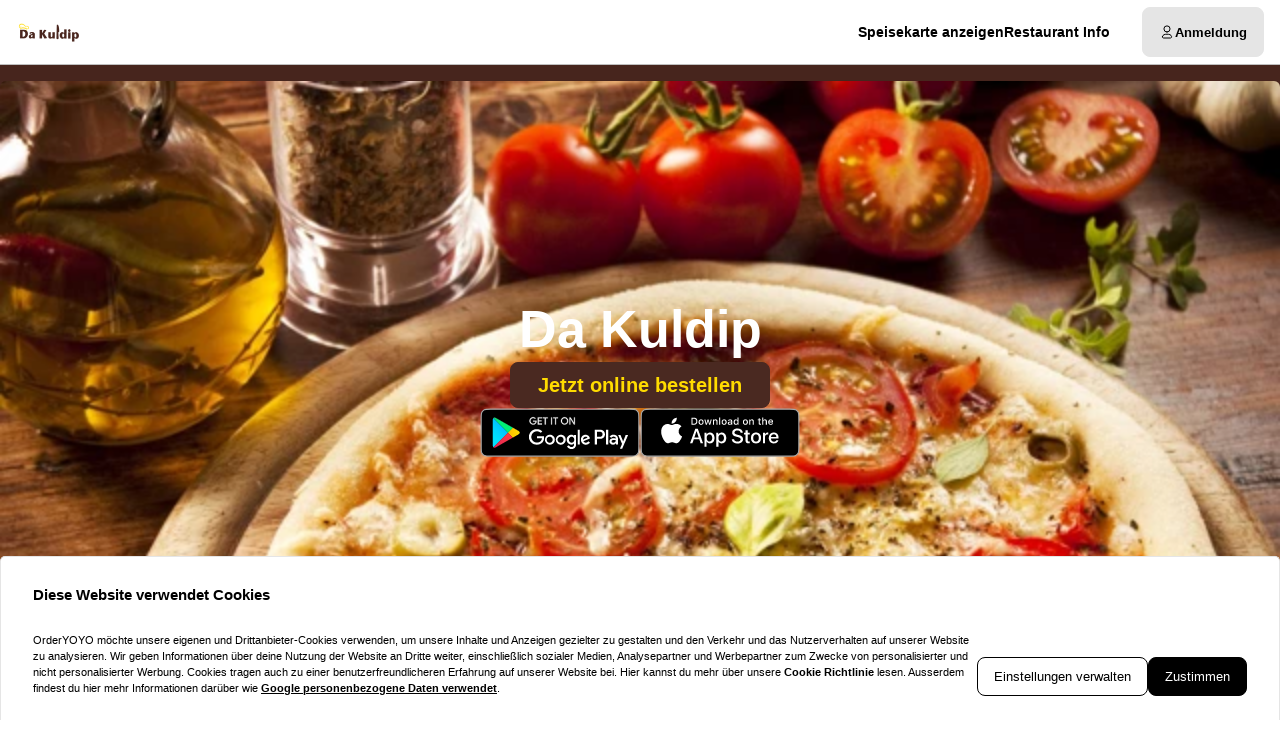

--- FILE ---
content_type: text/html; charset=utf-8
request_url: https://da-kuldip.de/?modal=allergensModal
body_size: 59539
content:
<!DOCTYPE html><html translate="no" lang="de-DE"><head><meta charSet="utf-8" data-next-head=""/><title data-next-head="">Essen bestellen bei Da Kuldip in Dieburg</title><meta property="og:title" content="Essen bestellen bei Da Kuldip in Dieburg" data-next-head=""/><meta name="viewport" content="minimum-scale=1, initial-scale=1, width=device-width, shrink-to-fit=no, user-scalable=no, viewport-fit=cover" data-next-head=""/><link rel="canonical" href="https://da-kuldip.de" data-next-head=""/><meta name="description" content="Pizza | Da Kuldip | Industriestraße 40 64807 Dieburg" data-next-head=""/><meta property="og:description" content="Pizza | Da Kuldip | Industriestraße 40 64807 Dieburg" data-next-head=""/><meta property="fb:app_id" content="516280446309104" data-next-head=""/><link rel="icon" type="image/png" sizes="32x32" href="https://da-kuldip.de/cf-cgi/families/14655/resource-types/web-logo.png?ts=2025-11-21T07:32:10?height=32&amp;width=32" data-next-head=""/><link rel="icon" type="image/png" sizes="16x16" href="https://da-kuldip.de/cf-cgi/families/14655/resource-types/web-logo.png?ts=2025-11-21T07:32:10?height=16&amp;width=16" data-next-head=""/><link rel="apple-touch-icon" sizes="180x180" href="https://da-kuldip.de/cf-cgi/families/14655/resource-types/web-logo.png?ts=2025-11-21T07:32:10?height=180&amp;width=180" data-next-head=""/><link rel="mask-icon" href="https://da-kuldip.de/cf-cgi/families/14655/resource-types/web-logo.png?ts=2025-11-21T07:32:10" color="#ffffff" data-next-head=""/><meta name="thumbnail" content="https://da-kuldip.de/cf-cgi/families/14655/resource-types/web-logo.png?ts=2025-11-21T07:32:10" data-next-head=""/><meta property="og:image" content="https://da-kuldip.de/cf-cgi/families/14655/resource-types/web-logo.png?ts=2025-11-21T07:32:10" data-next-head=""/><meta name="apple-itunes-app" content="app-id=6499011950" data-next-head=""/><meta name="msapplication-TileColor" content="#ffffff" data-next-head=""/><meta name="theme-color" content="#ffffff" data-next-head=""/><script type="application/ld+json" id="schema-context-45647" data-next-head="">{"@context":"https://schema.org","@type":"Restaurant","name":"Da Kuldip","url":"https://da-kuldip.de/da-kuldip","logo":"https://da-kuldip.de/cf-cgi/families/14655/resource-types/web-logo.png?ts=2025-11-21T07:32:10","image":"https://da-kuldip.de/cf-cgi/families/14655/resource-types/background.png?ts=2025-11-21T07:32:10","paymentAccepted":"Cash, ApplePay, AndroidPay, PayPal","address":{"@type":"PostalAddress","streetAddress":"Industriestraße 40, 64807 Dieburg"},"telephone":"0607124094","latitude":49.91021,"longitude":8.85265,"openingHoursSpecification":[{"@type":"OpeningHoursSpecification","dayOfWeek":"https://schema.org/Wednesday","opens":"11:00","closes":"14:00"},{"@type":"OpeningHoursSpecification","dayOfWeek":"https://schema.org/Wednesday","opens":"17:00","closes":"23:00"},{"@type":"OpeningHoursSpecification","dayOfWeek":"https://schema.org/Thursday","opens":"11:00","closes":"14:00"},{"@type":"OpeningHoursSpecification","dayOfWeek":"https://schema.org/Thursday","opens":"17:00","closes":"23:00"},{"@type":"OpeningHoursSpecification","dayOfWeek":"https://schema.org/Sunday","opens":"11:00","closes":"23:00"},{"@type":"OpeningHoursSpecification","dayOfWeek":"https://schema.org/Monday","opens":"17:00","closes":"22:00"},{"@type":"OpeningHoursSpecification","dayOfWeek":"https://schema.org/Tuesday","opens":"11:00","closes":"14:00"},{"@type":"OpeningHoursSpecification","dayOfWeek":"https://schema.org/Tuesday","opens":"17:00","closes":"23:00"},{"@type":"OpeningHoursSpecification","dayOfWeek":"https://schema.org/Friday","opens":"11:00","closes":"14:00"},{"@type":"OpeningHoursSpecification","dayOfWeek":"https://schema.org/Friday","opens":"17:00","closes":"23:00"},{"@type":"OpeningHoursSpecification","dayOfWeek":"https://schema.org/Saturday","opens":"11:00","closes":"23:00"}]}</script><link rel="preload" href="https://da-kuldip.de/cf-cgi/families/14655/resource-types/web-logo.png?ts=2025-11-21T07%3A32%3A10&amp;width=256&amp;fit=contain&amp;quality=100&amp;format=auto" as="image" data-next-head=""/><link rel="preload" as="image" imageSrcSet="https://da-kuldip.de/cf-cgi/families/14655/resource-types/background.png?ts=2025-11-21T07%3A32%3A10&amp;width=256&amp;height=144&amp;fit=cover&amp;quality=90&amp;format=auto 256w, https://da-kuldip.de/cf-cgi/families/14655/resource-types/background.png?ts=2025-11-21T07%3A32%3A10&amp;width=384&amp;height=216&amp;fit=cover&amp;quality=90&amp;format=auto 384w, https://da-kuldip.de/cf-cgi/families/14655/resource-types/background.png?ts=2025-11-21T07%3A32%3A10&amp;width=640&amp;height=360&amp;fit=cover&amp;quality=90&amp;format=auto 640w, https://da-kuldip.de/cf-cgi/families/14655/resource-types/background.png?ts=2025-11-21T07%3A32%3A10&amp;width=750&amp;height=422&amp;fit=cover&amp;quality=90&amp;format=auto 750w, https://da-kuldip.de/cf-cgi/families/14655/resource-types/background.png?ts=2025-11-21T07%3A32%3A10&amp;width=828&amp;height=466&amp;fit=cover&amp;quality=90&amp;format=auto 828w, https://da-kuldip.de/cf-cgi/families/14655/resource-types/background.png?ts=2025-11-21T07%3A32%3A10&amp;width=1080&amp;height=608&amp;fit=cover&amp;quality=90&amp;format=auto 1080w, https://da-kuldip.de/cf-cgi/families/14655/resource-types/background.png?ts=2025-11-21T07%3A32%3A10&amp;width=1200&amp;height=675&amp;fit=cover&amp;quality=90&amp;format=auto 1200w, https://da-kuldip.de/cf-cgi/families/14655/resource-types/background.png?ts=2025-11-21T07%3A32%3A10&amp;width=1920&amp;height=1080&amp;fit=cover&amp;quality=90&amp;format=auto 1920w, https://da-kuldip.de/cf-cgi/families/14655/resource-types/background.png?ts=2025-11-21T07%3A32%3A10&amp;width=2048&amp;height=1152&amp;fit=cover&amp;quality=90&amp;format=auto 2048w, https://da-kuldip.de/cf-cgi/families/14655/resource-types/background.png?ts=2025-11-21T07%3A32%3A10&amp;width=3840&amp;height=2160&amp;fit=cover&amp;quality=90&amp;format=auto 3840w" imageSizes="(max-width: 768px) 100vw, (max-width: 1200px) 50vw, 33vw" data-next-head=""/><meta http-equiv="x-dns-prefetch-control" content="on"/><link rel="dns-prefetch" href="//api.oyyservices.com"/><link rel="preload" href="/_next/static/css/2ae9a9247e69b0ce.css" as="style"/><link rel="stylesheet" href="/_next/static/css/2ae9a9247e69b0ce.css" data-n-g=""/><link rel="preload" href="/_next/static/css/d31ed57781a33ff4.css" as="style"/><link rel="stylesheet" href="/_next/static/css/d31ed57781a33ff4.css" data-n-p=""/><noscript data-n-css=""></noscript><script defer="" nomodule="" src="/_next/static/chunks/polyfills-42372ed130431b0a.js"></script><script src="/_next/static/chunks/webpack-553cea9af94d1846.js" defer=""></script><script src="/_next/static/chunks/framework-d15df63a5b176e1a.js" defer=""></script><script src="/_next/static/chunks/main-97e4a85d45d5c60d.js" defer=""></script><script src="/_next/static/chunks/pages/_app-f25b8172d9bc4aa6.js" defer=""></script><script src="/_next/static/chunks/4157-cf5dee9f46c1908f.js" defer=""></script><script src="/_next/static/chunks/5522-30c53b5b8c90f761.js" defer=""></script><script src="/_next/static/chunks/7871-bbb1ac3f070aa79e.js" defer=""></script><script src="/_next/static/chunks/5258-a2430ca2b6d47c05.js" defer=""></script><script src="/_next/static/chunks/9182-d8ddb7ba1ca1d128.js" defer=""></script><script src="/_next/static/chunks/8676-cde7406228c3ebc6.js" defer=""></script><script src="/_next/static/chunks/911-9eaf01f776504a2d.js" defer=""></script><script src="/_next/static/chunks/4820-9e7c13ea4eac0da8.js" defer=""></script><script src="/_next/static/chunks/7032-d440ad14e10dadc3.js" defer=""></script><script src="/_next/static/chunks/4293-d6fa1a1e47abda8d.js" defer=""></script><script src="/_next/static/chunks/418-885dc671e3104a7b.js" defer=""></script><script src="/_next/static/chunks/3908-6922574baf7f7052.js" defer=""></script><script src="/_next/static/chunks/8604-771bf5d983bc140b.js" defer=""></script><script src="/_next/static/chunks/8013-e74b34ee461fcf85.js" defer=""></script><script src="/_next/static/chunks/pages/index-d8004024c8342c9c.js" defer=""></script><script src="/_next/static/f2a9cfbad5cc0e06d6a85a3851bda8b85e182011/_buildManifest.js" defer=""></script><script src="/_next/static/f2a9cfbad5cc0e06d6a85a3851bda8b85e182011/_ssgManifest.js" defer=""></script><meta name="sentry-trace" content="74427fdf988e96c1be12f6a51a854078-17be8ba18c071016-0"/><meta name="baggage" content="sentry-environment=prd,sentry-release=f2a9cfbad5cc0e06d6a85a3851bda8b85e182011,sentry-public_key=97e30c3b9cea0a701a7ba950f919a41a,sentry-trace_id=74427fdf988e96c1be12f6a51a854078,sentry-org_id=4507373445644288,sentry-sampled=false,sentry-sample_rand=0.7022353519320655,sentry-sample_rate=0"/><style data-styled="" data-styled-version="5.3.11">.boXkxA{position:relative;display:-webkit-inline-box;display:-webkit-inline-flex;display:-ms-inline-flexbox;display:inline-flex;-webkit-align-items:center;-webkit-box-align:center;-ms-flex-align:center;align-items:center;-webkit-box-pack:center;-webkit-justify-content:center;-ms-flex-pack:center;justify-content:center;color:currentColor;line-height:1;text-align:center;vertical-align:middle;outline:none;}/*!sc*/
data-styled.g3[id="sc-ffdf2550-0"]{content:"boXkxA,"}/*!sc*/
.cOlwYe{text-align:unset;margin:0;font-weight:600;text-wrap:balance;}/*!sc*/
.cOlwYe.link{cursor:pointer;-webkit-text-decoration:underline;text-decoration:underline;}/*!sc*/
.cOlwYe.link:disabled{cursor:auto;opacity:0.5;}/*!sc*/
.kIhdlf{text-align:unset;margin:0;font-weight:600;font-size:0.6875rem;line-height:1.5;text-wrap:pretty;}/*!sc*/
.kIhdlf.link{cursor:pointer;-webkit-text-decoration:underline;text-decoration:underline;}/*!sc*/
.kIhdlf.link:disabled{cursor:auto;opacity:0.5;}/*!sc*/
.frjhRE{text-align:unset;margin:0;font-weight:600;margin-bottom:0.85em;text-wrap:balance;}/*!sc*/
.frjhRE.link{cursor:pointer;-webkit-text-decoration:underline;text-decoration:underline;}/*!sc*/
.frjhRE.link:disabled{cursor:auto;opacity:0.5;}/*!sc*/
.iPUtma{text-align:unset;margin:0;font-weight:600;line-height:1.25;font-size:1rem;text-wrap:pretty;}/*!sc*/
.iPUtma.link{cursor:pointer;-webkit-text-decoration:underline;text-decoration:underline;}/*!sc*/
.iPUtma.link:disabled{cursor:auto;opacity:0.5;}/*!sc*/
.chuBeZ{text-align:unset;margin:0;font-weight:400;font-size:0.6875rem;line-height:1.5;text-wrap:pretty;}/*!sc*/
.chuBeZ.link{cursor:pointer;-webkit-text-decoration:underline;text-decoration:underline;}/*!sc*/
.chuBeZ.link:disabled{cursor:auto;opacity:0.5;}/*!sc*/
data-styled.g4[id="sc-6d5360b5-0"]{content:"cOlwYe,kIhdlf,frjhRE,iPUtma,chuBeZ,"}/*!sc*/
.hUaFBh{-webkit-text-decoration:none;text-decoration:none;color:inherit;font-weight:400;cursor:pointer;-webkit-transition:color 300ms;transition:color 300ms;}/*!sc*/
@media (hover:hover){.hUaFBh:hover{color:#47251d;}}/*!sc*/
.hUaFBh[aria-disabled="true"]{color:#7F7F7F;pointer-events:none;}/*!sc*/
.isQAi{-webkit-text-decoration:none;text-decoration:none;color:inherit;font-weight:700;cursor:pointer;-webkit-transition:color 300ms;transition:color 300ms;}/*!sc*/
@media (hover:hover){.isQAi:hover{color:#47251d;}}/*!sc*/
.isQAi[aria-disabled="true"]{color:#7F7F7F;pointer-events:none;}/*!sc*/
data-styled.g12[id="sc-5fcba01-0"]{content:"hUaFBh,isQAi,"}/*!sc*/
.jvoHmh{display:-webkit-inline-box;display:-webkit-inline-flex;display:-ms-inline-flexbox;display:inline-flex;}/*!sc*/
data-styled.g28[id="sc-2042b19b-0"]{content:"jvoHmh,"}/*!sc*/
.cjDaFw{max-width:100%;display:-webkit-inline-box;display:-webkit-inline-flex;display:-ms-inline-flexbox;display:inline-flex;-webkit-align-items:center;-webkit-box-align:center;-ms-flex-align:center;align-items:center;gap:0.85em;word-break:break-all;}/*!sc*/
data-styled.g29[id="sc-2042b19b-1"]{content:"cjDaFw,"}/*!sc*/
.iizfRm{position:relative;display:-webkit-inline-box;display:-webkit-inline-flex;display:-ms-inline-flexbox;display:inline-flex;-webkit-align-items:center;-webkit-box-align:center;-ms-flex-align:center;align-items:center;-webkit-box-pack:justify;-webkit-justify-content:space-between;-ms-flex-pack:justify;justify-content:space-between;gap:0.85em;max-width:100%;font-size:0.8125rem;font-weight:500;line-height:1em;-webkit-text-decoration:none;text-decoration:none;-webkit-user-select:none;-moz-user-select:none;-ms-user-select:none;user-select:none;border-radius:0.5rem;cursor:pointer;-webkit-transition-property:background-color,border-color,color,opacity;transition-property:background-color,border-color,color,opacity;-webkit-transition-duration:200ms;transition-duration:200ms;-webkit-transition-timing-function:ease;transition-timing-function:ease;padding:0.75rem 1rem;background-color:#E5E5E5;border:1px solid #E5E5E5;color:#000000;-webkit-box-pack:justify;-webkit-justify-content:space-between;-ms-flex-pack:justify;justify-content:space-between;-webkit-box-pack:justify;-webkit-justify-content:space-between;-ms-flex-pack:justify;justify-content:space-between;width:100%;}/*!sc*/
.iizfRm .sc-2042b19b-1,.iizfRm .sc-2042b19b-0{-webkit-transition-property:opacity;transition-property:opacity;-webkit-transition-duration:200ms;transition-duration:200ms;-webkit-transition-timing-function:ease;transition-timing-function:ease;}/*!sc*/
.iizfRm:hover{background-color:#d2d2d2;border-color:#d2d2d2;}/*!sc*/
.iizfRm:active{background-color:#BFBFBF;border-color:#BFBFBF;}/*!sc*/
.iizfRm .sc-2042b19b-1{white-space:nowrap;}/*!sc*/
.iizfRm:focus-visible{outline-offset:2px;outline:2px solid #47251d;}/*!sc*/
.giBnFJ{position:relative;display:-webkit-inline-box;display:-webkit-inline-flex;display:-ms-inline-flexbox;display:inline-flex;-webkit-align-items:center;-webkit-box-align:center;-ms-flex-align:center;align-items:center;-webkit-box-pack:center;-webkit-justify-content:center;-ms-flex-pack:center;justify-content:center;gap:0.85em;max-width:100%;font-size:0.8125rem;font-weight:500;line-height:1em;-webkit-text-decoration:none;text-decoration:none;-webkit-user-select:none;-moz-user-select:none;-ms-user-select:none;user-select:none;border-radius:0.5rem;cursor:pointer;-webkit-transition-property:background-color,border-color,color,opacity;transition-property:background-color,border-color,color,opacity;-webkit-transition-duration:200ms;transition-duration:200ms;-webkit-transition-timing-function:ease;transition-timing-function:ease;padding:0.75rem 1rem;-webkit-box-pack:center;-webkit-justify-content:center;-ms-flex-pack:center;justify-content:center;-webkit-box-pack:center;-webkit-justify-content:center;-ms-flex-pack:center;justify-content:center;}/*!sc*/
.giBnFJ .sc-2042b19b-1,.giBnFJ .sc-2042b19b-0{-webkit-transition-property:opacity;transition-property:opacity;-webkit-transition-duration:200ms;transition-duration:200ms;-webkit-transition-timing-function:ease;transition-timing-function:ease;}/*!sc*/
.giBnFJ:focus-visible{outline-offset:2px;outline:2px solid #47251d;}/*!sc*/
.kbFDEs{position:relative;display:-webkit-inline-box;display:-webkit-inline-flex;display:-ms-inline-flexbox;display:inline-flex;-webkit-align-items:center;-webkit-box-align:center;-ms-flex-align:center;align-items:center;-webkit-box-pack:center;-webkit-justify-content:center;-ms-flex-pack:center;justify-content:center;gap:0.85em;max-width:100%;font-size:0.8125rem;font-weight:500;line-height:1em;-webkit-text-decoration:none;text-decoration:none;-webkit-user-select:none;-moz-user-select:none;-ms-user-select:none;user-select:none;border-radius:0.5rem;cursor:pointer;-webkit-transition-property:background-color,border-color,color,opacity;transition-property:background-color,border-color,color,opacity;-webkit-transition-duration:200ms;transition-duration:200ms;-webkit-transition-timing-function:ease;transition-timing-function:ease;padding:0.75rem 1rem;background-color:#4A2921;border:1px solid #4A2921;color:#ffdb00;-webkit-box-pack:center;-webkit-justify-content:center;-ms-flex-pack:center;justify-content:center;-webkit-box-pack:center;-webkit-justify-content:center;-ms-flex-pack:center;justify-content:center;}/*!sc*/
.kbFDEs .sc-2042b19b-1,.kbFDEs .sc-2042b19b-0{-webkit-transition-property:opacity;transition-property:opacity;-webkit-transition-duration:200ms;transition-duration:200ms;-webkit-transition-timing-function:ease;transition-timing-function:ease;}/*!sc*/
.kbFDEs:hover{background-color:#664a44;border-color:#664a44;}/*!sc*/
.kbFDEs:active{background-color:#70554f;border-color:#70554f;}/*!sc*/
.kbFDEs:focus-visible{outline-offset:2px;outline:2px solid #47251d;}/*!sc*/
.cilRvO{position:relative;display:-webkit-inline-box;display:-webkit-inline-flex;display:-ms-inline-flexbox;display:inline-flex;-webkit-align-items:center;-webkit-box-align:center;-ms-flex-align:center;align-items:center;-webkit-box-pack:center;-webkit-justify-content:center;-ms-flex-pack:center;justify-content:center;gap:0.85em;max-width:100%;font-size:0.8125rem;font-weight:500;line-height:1em;-webkit-text-decoration:none;text-decoration:none;-webkit-user-select:none;-moz-user-select:none;-ms-user-select:none;user-select:none;border-radius:0.5rem;cursor:pointer;-webkit-transition-property:background-color,border-color,color,opacity;transition-property:background-color,border-color,color,opacity;-webkit-transition-duration:200ms;transition-duration:200ms;-webkit-transition-timing-function:ease;transition-timing-function:ease;padding:0.75rem 1rem;background-color:#E5E5E5;border:1px solid #E5E5E5;color:#000000;-webkit-box-pack:center;-webkit-justify-content:center;-ms-flex-pack:center;justify-content:center;-webkit-box-pack:center;-webkit-justify-content:center;-ms-flex-pack:center;justify-content:center;}/*!sc*/
.cilRvO .sc-2042b19b-1,.cilRvO .sc-2042b19b-0{-webkit-transition-property:opacity;transition-property:opacity;-webkit-transition-duration:200ms;transition-duration:200ms;-webkit-transition-timing-function:ease;transition-timing-function:ease;}/*!sc*/
.cilRvO:hover{background-color:#d2d2d2;border-color:#d2d2d2;}/*!sc*/
.cilRvO:active{background-color:#BFBFBF;border-color:#BFBFBF;}/*!sc*/
.cilRvO:focus-visible{outline-offset:2px;outline:2px solid #47251d;}/*!sc*/
data-styled.g31[id="sc-2042b19b-3"]{content:"iizfRm,giBnFJ,kbFDEs,cilRvO,"}/*!sc*/
.dfCxIA{--button-translate-x:-8px;position:fixed;inset:auto 0 50% auto;-webkit-writing-mode:vertical-lr;-ms-writing-mode:tb;writing-mode:vertical-lr;-webkit-transform:rotate(180deg) translateY(-50%);-ms-transform:rotate(180deg) translateY(-50%);transform:rotate(180deg) translateY(-50%);}/*!sc*/
.dfCxIA:hover{--button-translate-x:0;}/*!sc*/
data-styled.g34[id="sc-526c0fa0-0"]{content:"dfCxIA,"}/*!sc*/
.iWiYfg{-webkit-transition-property:all;transition-property:all;border-bottom-left-radius:0;border-top-left-radius:0;box-shadow:0 0 34px 2px rgba(0,0,0,0.24);word-break:normal;word-wrap:normal;white-space:nowrap;-webkit-transform:translateX(var(--button-translate-x));-ms-transform:translateX(var(--button-translate-x));transform:translateX(var(--button-translate-x));border-color:#BFBFBF;padding:0.75rem;}/*!sc*/
data-styled.g35[id="sc-526c0fa0-1"]{content:"iWiYfg,"}/*!sc*/
.fDTrvr{width:100%;max-width:1366px;margin-left:auto;margin-right:auto;padding-left:var(--gutter,1rem);padding-right:var(--gutter,1rem);display:-webkit-box;display:-webkit-flex;display:-ms-flexbox;display:flex;-webkit-flex-direction:column;-ms-flex-direction:column;flex-direction:column;row-gap:3rem;}/*!sc*/
.hbyRPx{width:100%;max-width:1366px;margin-left:auto;margin-right:auto;padding-left:var(--gutter,1rem);padding-right:var(--gutter,1rem);display:-webkit-box;display:-webkit-flex;display:-ms-flexbox;display:flex;-webkit-flex-direction:column;-ms-flex-direction:column;flex-direction:column;row-gap:3rem;display:-webkit-box;display:-webkit-flex;display:-ms-flexbox;display:flex;-webkit-flex-wrap:nowrap;-ms-flex-wrap:nowrap;flex-wrap:nowrap;-webkit-flex-direction:column;-ms-flex-direction:column;flex-direction:column;}/*!sc*/
data-styled.g40[id="sc-aff4540d-1"]{content:"fDTrvr,hbyRPx,"}/*!sc*/
.jmWhGd{display:grid;width:100%;grid-template-columns:repeat( 12,minmax(0,1fr) );gap:var(--gutter,1rem);}/*!sc*/
data-styled.g41[id="sc-aff4540d-2"]{content:"jmWhGd,"}/*!sc*/
.kFBzgj{grid-column:span 12 / span 12;}/*!sc*/
@media (min-width:768px){}/*!sc*/
@media (min-width:992px){}/*!sc*/
@media (min-width:1200px){}/*!sc*/
.kQBxVV{grid-column:span 12 / span 12;}/*!sc*/
@media (min-width:768px){.kQBxVV{grid-column:span 6 / span 6;}}/*!sc*/
@media (min-width:992px){.kQBxVV{grid-column:span 4 / span 4;grid-column-start:unset;}}/*!sc*/
@media (min-width:1200px){}/*!sc*/
data-styled.g42[id="sc-aff4540d-3"]{content:"kFBzgj,kQBxVV,"}/*!sc*/
.hnBakY{color:#7F7F7F;}/*!sc*/
data-styled.g43[id="sc-fca41478-0"]{content:"hnBakY,"}/*!sc*/
.fXGJps{display:-webkit-box;display:-webkit-flex;display:-ms-flexbox;display:flex;-webkit-flex-direction:column;-ms-flex-direction:column;flex-direction:column;-webkit-align-items:flex-end;-webkit-box-align:flex-end;-ms-flex-align:flex-end;align-items:flex-end;-webkit-box-pack:center;-webkit-justify-content:center;-ms-flex-pack:center;justify-content:center;}/*!sc*/
data-styled.g44[id="sc-fca41478-1"]{content:"fXGJps,"}/*!sc*/
.eLlnYl{display:-webkit-box;display:-webkit-flex;display:-ms-flexbox;display:flex;-webkit-flex-direction:row;-ms-flex-direction:row;flex-direction:row;gap:0.5rem;-webkit-flex-wrap:wrap;-ms-flex-wrap:wrap;flex-wrap:wrap;}/*!sc*/
.eLlnYl > .sc-5fcba01-0{font-size:0.6875rem;font-weight:400;white-space:nowrap;line-height:1;}/*!sc*/
.eLlnYl > .sc-5fcba01-0:not(:last-child){border-right:1px solid #BFBFBF;padding-right:0.5rem;}/*!sc*/
data-styled.g45[id="sc-5300d17f-0"]{content:"eLlnYl,"}/*!sc*/
.lkGPnf{font-size:0.6875rem;font-weight:400;padding:0;line-height:1;cursor:pointer;}/*!sc*/
.lkGPnf:hover{color:#47251d;}/*!sc*/
data-styled.g46[id="sc-5300d17f-1"]{content:"lkGPnf,"}/*!sc*/
.btAZNY{--logo-size:44px;position:relative;z-index:6;}/*!sc*/
.btAZNY:has(.headroom--unfixed){height:80px;}/*!sc*/
.btAZNY .headroom{background-color:#ffffff;border-bottom:1px solid #BFBFBF;width:100dvw;-webkit-transition:box-shadow 200ms ease-in-out;transition:box-shadow 200ms ease-in-out;}/*!sc*/
.btAZNY .headroom--unfixed{position:relative;-webkit-transform:translateY(0);-ms-transform:translateY(0);transform:translateY(0);--logo-size:64px;}/*!sc*/
.btAZNY .headroom--scrolled{-webkit-transition:-webkit-transform 200ms ease-in-out;-webkit-transition:transform 200ms ease-in-out;transition:transform 200ms ease-in-out;box-shadow:0 12px 24px rgba(0,0,0,0.15),0 8px 8px rgba(0,0,0,0.12);}/*!sc*/
.btAZNY .headroom--scrolled .sc-c71fbbe9-0{display:none;}/*!sc*/
.btAZNY .headroom--unpinned{position:fixed;-webkit-transform:translateY(-100%);-ms-transform:translateY(-100%);transform:translateY(-100%);box-shadow:none;}/*!sc*/
.btAZNY .headroom--pinned{position:fixed;-webkit-transform:translateY(0%);-ms-transform:translateY(0%);transform:translateY(0%);}/*!sc*/
data-styled.g50[id="sc-57d66d76-0"]{content:"btAZNY,"}/*!sc*/
.gTNvml{display:none;}/*!sc*/
@media (min-width:768px){.gTNvml{display:-webkit-box;display:-webkit-flex;display:-ms-flexbox;display:flex;-webkit-box-pack:end;-webkit-justify-content:flex-end;-ms-flex-pack:end;justify-content:flex-end;}}/*!sc*/
data-styled.g51[id="sc-57d66d76-1"]{content:"gTNvml,"}/*!sc*/
.llAftk{grid-template-columns:1fr auto;-webkit-align-items:center;-webkit-box-align:center;-ms-flex-align:center;align-items:center;padding-block:0.5rem;}/*!sc*/
@media (min-width:768px){.llAftk{grid-template-columns:minmax(64px,auto) 1fr auto;gap:1rem;}}/*!sc*/
@media (min-width:992px){.llAftk{gap:2rem;}}/*!sc*/
.llAftk:not(:has(.sc-57d66d76-1)){grid-template-columns:1fr;}/*!sc*/
data-styled.g52[id="sc-57d66d76-2"]{content:"llAftk,"}/*!sc*/
.kCkmvf{display:none;}/*!sc*/
@media (min-width:768px){.kCkmvf{display:block;}}/*!sc*/
data-styled.g53[id="sc-57d66d76-3"]{content:"kCkmvf,"}/*!sc*/
.czafRR{padding:0;border-radius:50%;display:-webkit-box;display:-webkit-flex;display:-ms-flexbox;display:flex;-webkit-align-items:center;-webkit-box-align:center;-ms-flex-align:center;align-items:center;-webkit-box-pack:center;-webkit-justify-content:center;-ms-flex-pack:center;justify-content:center;width:2.75rem;aspect-ratio:1;}/*!sc*/
@media (min-width:768px){.czafRR{display:none;}}/*!sc*/
.czafRR:hover{background-color:#E5E5E5;}/*!sc*/
.czafRR[aria-hidden="true"]{opacity:0;pointer-events:none;}/*!sc*/
data-styled.g54[id="sc-57d66d76-4"]{content:"czafRR,"}/*!sc*/
.endwoH{-webkit-flex:0;-ms-flex:0;flex:0;-webkit-align-items:center;-webkit-box-align:center;-ms-flex-align:center;align-items:center;-webkit-box-pack:center;-webkit-justify-content:center;-ms-flex-pack:center;justify-content:center;white-space:nowrap;display:-webkit-inline-box;display:-webkit-inline-flex;display:-ms-inline-flexbox;display:inline-flex;line-height:1;gap:0.5em;border-radius:0.25rem;padding:0.25rem 0.5rem;background-color:#000000;color:#ffffff;}/*!sc*/
data-styled.g82[id="sc-ec170ac6-0"]{content:"endwoH,"}/*!sc*/
.idbPgy{text-overflow:ellipsis;overflow:hidden;}/*!sc*/
.idbPgy:only-child{margin-inline:auto;}/*!sc*/
data-styled.g85[id="sc-b10bf22d-0"]{content:"idbPgy,"}/*!sc*/
.bvupAB{-webkit-transition:width 200ms ease,height 200ms ease;transition:width 200ms ease,height 200ms ease;position:relative;border-radius:0.25rem;overflow:hidden;display:-webkit-box;display:-webkit-flex;display:-ms-flexbox;display:flex;height:var(--logo-size,64px);width:var(--logo-size,64px);}/*!sc*/
data-styled.g86[id="sc-b10bf22d-1"]{content:"bvupAB,"}/*!sc*/
.cMCepv{width:100%;height:100%;object-fit:contain;display:inline-block;vertical-align:middle;}/*!sc*/
data-styled.g87[id="sc-b10bf22d-2"]{content:"cMCepv,"}/*!sc*/
.cxGUpU{display:-webkit-box;display:-webkit-flex;display:-ms-flexbox;display:flex;-webkit-flex-direction:column;-ms-flex-direction:column;flex-direction:column;-webkit-align-items:flex-end;-webkit-box-align:flex-end;-ms-flex-align:flex-end;align-items:flex-end;}/*!sc*/
data-styled.g90[id="sc-ebd81f03-0"]{content:"cxGUpU,"}/*!sc*/
.ixtuIV{list-style:none;margin:0;padding:0;display:-webkit-box;display:-webkit-flex;display:-ms-flexbox;display:flex;gap:1rem;}/*!sc*/
.ixtuIV:hover:has(li:hover) > li:not(:hover){opacity:0.5;}/*!sc*/
data-styled.g91[id="sc-ebd81f03-1"]{content:"ixtuIV,"}/*!sc*/
.dxeYwX{-webkit-transition:opacity 140ms ease;transition:opacity 140ms ease;font-size:0.75rem;line-height:1.5;margin:0;display:inline;white-space:nowrap;}/*!sc*/
@media (min-width:992px){.dxeYwX{font-size:0.875rem;}}/*!sc*/
data-styled.g92[id="sc-ebd81f03-2"]{content:"dxeYwX,"}/*!sc*/
.eIauaV[aria-current="page"]{-webkit-text-decoration-line:underline;text-decoration-line:underline;text-underline-offset:4px;}/*!sc*/
data-styled.g93[id="sc-ebd81f03-3"]{content:"eIauaV,"}/*!sc*/
.cuHjIj{-webkit-box-flex:1;-webkit-flex-grow:1;-ms-flex-positive:1;flex-grow:1;width:100%;margin-block:2rem;}/*!sc*/
data-styled.g94[id="sc-13a7e6fa-0"]{content:"cuHjIj,"}/*!sc*/
.erbqeG{-webkit-transition:0.5s;transition:0.5s;background-color:#ffffff;min-height:100vh;min-height:100dvh;display:-webkit-box;display:-webkit-flex;display:-ms-flexbox;display:flex;-webkit-flex-direction:column;-ms-flex-direction:column;flex-direction:column;}/*!sc*/
data-styled.g95[id="sc-13a7e6fa-1"]{content:"erbqeG,"}/*!sc*/
.giYuUW{line-height:1;margin:0;padding:0;display:-webkit-box;display:-webkit-flex;display:-ms-flexbox;display:flex;-webkit-flex-wrap:wrap;-ms-flex-wrap:wrap;flex-wrap:wrap;-webkit-box-pack:end;-webkit-justify-content:flex-end;-ms-flex-pack:end;justify-content:flex-end;-webkit-align-content:center;-ms-flex-line-pack:center;align-content:center;-webkit-align-content:baseline;-ms-flex-line-pack:baseline;align-content:baseline;gap:0.25rem;}/*!sc*/
data-styled.g126[id="sc-8136a6df-0"]{content:"giYuUW,"}/*!sc*/
.iutbBP{font-variant-numeric:tabular-nums;color:#47251d;-webkit-text-decoration:none;text-decoration:none;white-space:nowrap;font-weight:600;}/*!sc*/
.hopJXo{font-variant-numeric:tabular-nums;color:#BFBFBF;-webkit-text-decoration:line-through;text-decoration:line-through;white-space:nowrap;font-weight:600;}/*!sc*/
data-styled.g127[id="sc-8136a6df-1"]{content:"iutbBP,hopJXo,"}/*!sc*/
.hCcTim{background-color:#E5E5E5;padding-block:2rem;position:relative;z-index:8;}/*!sc*/
data-styled.g161[id="sc-b15b80eb-0"]{content:"hCcTim,"}/*!sc*/
.eAuwRY{grid-area:payment;-webkit-box-pack:end;-webkit-justify-content:flex-end;-ms-flex-pack:end;justify-content:flex-end;}/*!sc*/
data-styled.g162[id="sc-b15b80eb-1"]{content:"eAuwRY,"}/*!sc*/
.iRbiTm{display:grid;width:100%;-webkit-align-items:center;-webkit-box-align:center;-ms-flex-align:center;align-items:center;-webkit-box-pack:center;-webkit-justify-content:center;-ms-flex-pack:center;justify-content:center;grid-template-areas:"logo payment" "legal legal" "copyrights copyrights";grid-template-columns:1fr auto;grid-row-gap:1rem;}/*!sc*/
@media (min-width:768px){.iRbiTm{grid-template-areas:"logo payment" "legal copyrights";}}/*!sc*/
data-styled.g163[id="sc-b15b80eb-2"]{content:"iRbiTm,"}/*!sc*/
.eWIyFH{grid-area:logo;display:-webkit-box;display:-webkit-flex;display:-ms-flexbox;display:flex;-webkit-box-pack:start;-webkit-justify-content:flex-start;-ms-flex-pack:start;justify-content:flex-start;-webkit-align-items:center;-webkit-box-align:center;-ms-flex-align:center;align-items:center;width:-webkit-fit-content;width:-moz-fit-content;width:fit-content;}/*!sc*/
data-styled.g165[id="sc-b15b80eb-4"]{content:"eWIyFH,"}/*!sc*/
.hJzlST{grid-area:legal;}/*!sc*/
data-styled.g166[id="sc-b15b80eb-5"]{content:"hJzlST,"}/*!sc*/
.jXckFV{grid-area:copyrights;}/*!sc*/
data-styled.g167[id="sc-b15b80eb-6"]{content:"jXckFV,"}/*!sc*/
.jRfFEO{position:relative;z-index:9;}/*!sc*/
data-styled.g168[id="sc-81698d76-0"]{content:"jRfFEO,"}/*!sc*/
.xLHf{-webkit-transition-property:background-color,border-color,color,opacity,height;transition-property:background-color,border-color,color,opacity,height;font-weight:700;min-height:50px;}/*!sc*/
.xLHf:hover{color:#47251d;}/*!sc*/
.xLHf .sc-2042b19b-0[data-affix="suffix"]{-webkit-transform:rotate(-180deg);-ms-transform:rotate(-180deg);transform:rotate(-180deg);-webkit-transition:360ms -webkit-transform ease-out;-webkit-transition:360ms transform ease-out;transition:360ms transform ease-out;}/*!sc*/
data-styled.g169[id="sc-81698d76-1"]{content:"xLHf,"}/*!sc*/
.NytXM{-webkit-box-pack:start;-webkit-justify-content:flex-start;-ms-flex-pack:start;justify-content:flex-start;}/*!sc*/
data-styled.g280[id="sc-9333363d-0"]{content:"NytXM,"}/*!sc*/
.bgnYlP{border-radius:0.5rem;background-color:#E5E5E5;padding:1rem;display:-webkit-box;display:-webkit-flex;display:-ms-flexbox;display:flex;-webkit-flex-direction:column;-ms-flex-direction:column;flex-direction:column;gap:0.75rem;}/*!sc*/
data-styled.g324[id="sc-fb229ab7-0"]{content:"bgnYlP,"}/*!sc*/
.kXdcHA{all:unset;display:-webkit-box;display:-webkit-flex;display:-ms-flexbox;display:flex;gap:0.5rem;-webkit-flex-direction:column;-ms-flex-direction:column;flex-direction:column;}/*!sc*/
data-styled.g325[id="sc-fb229ab7-1"]{content:"kXdcHA,"}/*!sc*/
.fUpxdL{display:-webkit-box;display:-webkit-flex;display:-ms-flexbox;display:flex;gap:0.25rem;line-height:1.25;}/*!sc*/
.fUpxdL > .sc-ffdf2550-0{-webkit-align-self:start;-ms-flex-item-align:start;align-self:start;}/*!sc*/
data-styled.g326[id="sc-fb229ab7-2"]{content:"fUpxdL,"}/*!sc*/
.cQIlRN{position:-webkit-sticky;position:sticky;top:1rem;-webkit-user-select:none;-moz-user-select:none;-ms-user-select:none;user-select:none;border-radius:0.375rem;overflow:hidden;width:100%;aspect-ratio:16 / 9;}/*!sc*/
@media (max-width:991px){.cQIlRN{border-radius:0;}}/*!sc*/
data-styled.g332[id="sc-55d6582a-0"]{content:"cQIlRN,"}/*!sc*/
.cSsyUL{background-color:#47251d;color:#ffffff;isolation:isolate;overflow:hidden;display:grid;grid-template:"container" 1fr / 1fr;position:relative;width:100vw;height:calc(100vh - 80px);min-height:37.5rem;border-radius:0;}/*!sc*/
@media (min-width:992px){.cSsyUL{width:100vw;border-radius:0;margin-top:0;}}/*!sc*/
.cSsyUL > *{grid-area:container;}/*!sc*/
.cSsyUL div[role="presentation"]{position:absolute;inset:0;background-color:#E5E5E5;height:100%;width:100%;z-index:0;}/*!sc*/
.cSsyUL div[role="presentation"]::after{content:"";position:absolute;inset:0;background:rgba(0,0,0,0.5);z-index:1;}/*!sc*/
data-styled.g334[id="sc-856635a8-1"]{content:"cSsyUL,"}/*!sc*/
.gvwshQ{min-height:1.5rem;list-style:none;font-size:0.875rem;display:-webkit-box;display:-webkit-flex;display:-ms-flexbox;display:flex;-webkit-align-items:center;-webkit-box-align:center;-ms-flex-align:center;align-items:center;-webkit-box-pack:start;-webkit-justify-content:flex-start;-ms-flex-pack:start;justify-content:flex-start;-webkit-flex-wrap:wrap;-ms-flex-wrap:wrap;flex-wrap:wrap;gap:1rem;overflow-x:visible;width:100%;padding:0.75rem var(--gutter);background-color:rgba(0,0,0,0.4);margin:0;position:absolute;bottom:0;left:0;-webkit-flex-direction:column;-ms-flex-direction:column;flex-direction:column;-webkit-align-items:flex-start;-webkit-box-align:flex-start;-ms-flex-align:flex-start;align-items:flex-start;gap:0.5rem;}/*!sc*/
@media (min-width:992px){.gvwshQ{height:2.5rem;-webkit-flex-direction:row;-ms-flex-direction:row;flex-direction:row;-webkit-align-items:center;-webkit-box-align:center;-ms-flex-align:center;align-items:center;-webkit-box-pack:start;-webkit-justify-content:flex-start;-ms-flex-pack:start;justify-content:flex-start;padding:0.75rem var(--gutter);gap:1rem;-webkit-flex-wrap:nowrap;-ms-flex-wrap:nowrap;flex-wrap:nowrap;overflow-x:auto;-webkit-scrollbar-width:none;-moz-scrollbar-width:none;-ms-scrollbar-width:none;scrollbar-width:none;-ms-overflow-style:none;}.gvwshQ::-webkit-scrollbar{display:none;}}/*!sc*/
@media (min-width:768px){.gvwshQ{gap:1rem;}}/*!sc*/
@media (max-width:767px){.gvwshQ li.hide-on-mobile{display:none;}}/*!sc*/
.gvwshQ li{opacity:1;color:#ffffff;-webkit-flex-shrink:0;-ms-flex-negative:0;flex-shrink:0;background-color:transparent !important;}/*!sc*/
.gvwshQ li > span{background-color:transparent !important;color:#ffffff !important;border-color:transparent !important;padding:0 !important;}/*!sc*/
.gvwshQ li .sc-2042b19b-3{font-size:1em;padding:0;gap:0.25rem;color:#ffffff;}/*!sc*/
.gvwshQ li svg,.gvwshQ li path{color:#ffffff;}/*!sc*/
data-styled.g339[id="sc-856635a8-6"]{content:"gvwshQ,"}/*!sc*/
.gIkhKg{position:relative;}/*!sc*/
data-styled.g359[id="sc-4890a19e-0"]{content:"gIkhKg,"}/*!sc*/
.cveIwK{position:relative;overflow:hidden;}/*!sc*/
data-styled.g360[id="sc-4890a19e-1"]{content:"cveIwK,"}/*!sc*/
.ZzpYN{display:-webkit-box;display:-webkit-flex;display:-ms-flexbox;display:flex;gap:0.75rem;touch-action:pan-y;-webkit-tap-highlight-color:transparent;}/*!sc*/
data-styled.g361[id="sc-4890a19e-2"]{content:"ZzpYN,"}/*!sc*/
.YtMxq{color:#ffffff;line-height:1.25;font-size:2rem;}/*!sc*/
@media (min-width:36rem){.YtMxq{font-size:calc(0.85rem + 3.21vw);}}/*!sc*/
@media (min-width:75rem){.YtMxq{font-size:3.25rem;}}/*!sc*/
data-styled.g462[id="sc-4d1d2122-0"]{content:"YtMxq,"}/*!sc*/
.NGUbu{display:-webkit-box;display:-webkit-flex;display:-ms-flexbox;display:flex;-webkit-flex-direction:column;-ms-flex-direction:column;flex-direction:column;-webkit-box-pack:center;-webkit-justify-content:center;-ms-flex-pack:center;justify-content:center;-webkit-align-items:center;-webkit-box-align:center;-ms-flex-align:center;align-items:center;gap:1rem;-webkit-flex:1;-ms-flex:1;flex:1;padding:1rem var(--gutter);padding-bottom:3rem;text-align:center;position:relative;z-index:2;}/*!sc*/
@media (min-width:992px){.NGUbu{padding:2rem 0;padding-bottom:3rem;gap:1.5rem;}}/*!sc*/
data-styled.g463[id="sc-4d1d2122-1"]{content:"NGUbu,"}/*!sc*/
.dMuHpk{display:-webkit-box;display:-webkit-flex;display:-ms-flexbox;display:flex;-webkit-flex-direction:column;-ms-flex-direction:column;flex-direction:column;-webkit-align-items:center;-webkit-box-align:center;-ms-flex-align:center;align-items:center;gap:1.5rem;}/*!sc*/
data-styled.g464[id="sc-4d1d2122-2"]{content:"dMuHpk,"}/*!sc*/
.oImpM{display:-webkit-box;display:-webkit-flex;display:-ms-flexbox;display:flex;-webkit-flex-direction:column;-ms-flex-direction:column;flex-direction:column;-webkit-align-items:center;-webkit-box-align:center;-ms-flex-align:center;align-items:center;-webkit-box-pack:center;-webkit-justify-content:center;-ms-flex-pack:center;justify-content:center;gap:1rem;width:100%;max-width:31.25rem;}/*!sc*/
.oImpM .sc-2042b19b-3{width:16.25rem;min-width:16.25rem;max-width:16.25rem;}/*!sc*/
.oImpM .sc-2042b19b-3 .sc-2042b19b-1{font-size:1.25rem;font-weight:700;line-height:1;}/*!sc*/
data-styled.g465[id="sc-4d1d2122-3"]{content:"oImpM,"}/*!sc*/
.hbyDaM{display:-webkit-box;display:-webkit-flex;display:-ms-flexbox;display:flex;-webkit-flex-flow:row wrap;-ms-flex-flow:row wrap;flex-flow:row wrap;-webkit-align-items:center;-webkit-box-align:center;-ms-flex-align:center;align-items:center;-webkit-box-pack:center;-webkit-justify-content:center;-ms-flex-pack:center;justify-content:center;gap:0.75rem;}/*!sc*/
data-styled.g466[id="sc-4d1d2122-4"]{content:"hbyDaM,"}/*!sc*/
.kPTUaH{display:-webkit-inline-box;display:-webkit-inline-flex;display:-ms-inline-flexbox;display:inline-flex;-webkit-transition:opacity 0.2s cubic-bezier(0.215,0.61,0.355,1);transition:opacity 0.2s cubic-bezier(0.215,0.61,0.355,1);}/*!sc*/
.kPTUaH:hover{opacity:0.8;}/*!sc*/
.kPTUaH img{width:10rem;height:auto;}/*!sc*/
data-styled.g467[id="sc-4d1d2122-5"]{content:"kPTUaH,"}/*!sc*/
.buGDnG{position:relative;background-color:#E5E5E5;margin-block:var(--gutter);isolation:isolate;}/*!sc*/
.buGDnG .sc-aff4540d-2{position:relative;z-index:2;}/*!sc*/
.buGDnG::after{content:"";z-index:1;position:absolute;inset:calc(var(--gutter) * -1);max-width:100vw;background-color:#E5E5E5;}/*!sc*/
@media (min-width:1366px){.buGDnG::after{border-radius:0.5rem;}}/*!sc*/
data-styled.g479[id="sc-5f6df905-0"]{content:"buGDnG,"}/*!sc*/
</style></head><body><div id="__next"><div class=""><style>
      :root {
        --color-background: #ffffff;
        --color-text: #000000;
        --color-brand-base: #47251d;
        --color-brand-accent: #ffdb00;
        --color-brand-layout-lighter: #4A2921;
        --color-brand-layout-light: #593A33;
        --color-brand-layout-medium: #87716C;
        --color-brand-layout-dark: #B5A7A4;
        --color-brand-layout-darker: #F5F4F3;
        --color-brand-layout-darkest: #ECE9E8;
        --color-layout-lighter: #FCFCFC;
        --color-layout-light: #E5E5E5;
        --color-layout-medium: #BFBFBF;
        --color-layout-dark: #7F7F7F;
      }
    </style><div class="sc-13a7e6fa-1 erbqeG"><header class="sc-57d66d76-0 btAZNY"><div class="headroom-wrapper"><div class="headroom headroom--unfixed"><div class="sc-aff4540d-1 fDTrvr"><div class="sc-aff4540d-2 jmWhGd sc-57d66d76-2 llAftk"><a title="Speisekarte anzeigen" class="sc-5fcba01-0 sc-b10bf22d-0 hUaFBh idbPgy" target="_self" aria-current="false" href="/da-kuldip"><span class="sc-b10bf22d-1 bvupAB"><img alt="Da Kuldip logo." loading="eager" width="256" height="256" decoding="async" data-nimg="1" class="sc-b10bf22d-2 cMCepv" style="color:transparent;object-fit:contain;width:100%;height:auto" src="https://da-kuldip.de/cf-cgi/families/14655/resource-types/web-logo.png?ts=2025-11-21T07%3A32%3A10&amp;width=256&amp;fit=contain&amp;quality=100&amp;format=auto"/></span></a><nav class="sc-57d66d76-1 gTNvml"><div class="sc-ebd81f03-0 cxGUpU"><ul class="sc-ebd81f03-1 ixtuIV"><li class="sc-ebd81f03-2 dxeYwX"><a data-testid="dn-browse-menu" class="sc-5fcba01-0 sc-ebd81f03-3 isQAi eIauaV" target="_self" aria-current="false" href="/da-kuldip?scroll-to-menu=true">Speisekarte anzeigen</a></li><li class="sc-ebd81f03-2 dxeYwX"><a data-testid="dn-restaurant-info" class="sc-5fcba01-0 sc-ebd81f03-3 isQAi eIauaV" target="_self" aria-current="false" href="/da-kuldip/contact">Restaurant Info</a></li></ul></div></nav><aside class="sc-57d66d76-3 kCkmvf"><div class="sc-81698d76-0 jRfFEO"><button data-testid="profile" data-sentry-mask="false" type="button" tabindex="0" aria-haspopup="true" aria-expanded="false" id="react-aria-:R2i9sm:" data-react-aria-pressable="true" class="sc-2042b19b-3 iizfRm sc-81698d76-1 xLHf" data-rac=""><span data-affix="prefix" class="sc-2042b19b-0 jvoHmh"><i role="presentation" aria-hidden="true" data-name="Profile" class="sc-ffdf2550-0 boXkxA"><svg xmlns="http://www.w3.org/2000/svg" fill="none" viewBox="0 0 24 24" style="width:16px;height:16px"><path stroke="currentColor" stroke-linecap="round" stroke-linejoin="round" stroke-width="1.5" d="M5.032 19.015c.795-3.198 3.67-3.669 6.953-3.669 3.3 0 6.162.471 6.953 3.67.265 1.072-.679 1.984-1.783 1.984H6.815c-1.105 0-2.05-.913-1.783-1.985"></path><path stroke="currentColor" stroke-linecap="round" stroke-linejoin="round" stroke-width="1.5" d="M11.985 12.006A4.596 4.596 0 1 0 7.389 7.41a4.58 4.58 0 0 0 4.563 4.596z" clip-rule="evenodd"></path></svg></i></span><span class="sc-2042b19b-1 cjDaFw">Anmeldung</span></button></div></aside><button data-testid="burger-menu" type="button" tabindex="0" data-react-aria-pressable="true" aria-expanded="false" aria-controls="offcanvas-drawer" class="sc-2042b19b-3 giBnFJ sc-57d66d76-4 czafRR" data-rac="" id="react-aria-:R3i9sm:"><span class="sc-2042b19b-1 cjDaFw"><i role="presentation" aria-hidden="true" data-name="Burger" class="sc-ffdf2550-0 boXkxA"><svg xmlns="http://www.w3.org/2000/svg" fill="none" viewBox="0 0 24 24" style="width:24px;height:24px"><path fill="currentColor" d="M21 4.5H3V6h18zM21 18H3v1.5h18zM21 9H3v1.5h18zM21 13.5H3V15h18z"></path></svg></i></span></button></div></div></div></div></header><header class="sc-856635a8-1 cSsyUL"><div class="sc-4d1d2122-1 NGUbu"><div class="sc-4d1d2122-2 dMuHpk"><h1 data-testid="landing-page-welcome" class="sc-6d5360b5-0 cOlwYe sc-4d1d2122-0 YtMxq" scale="h1" font-weight="semibold">Da Kuldip</h1><div class="sc-4d1d2122-3 oImpM"><a class="sc-2042b19b-3 kbFDEs" data-rac="" data-testid="order-online" href="/da-kuldip/delivery" tabindex="0" data-react-aria-pressable="true"><span class="sc-2042b19b-1 cjDaFw">Jetzt online bestellen</span></a><div class="sc-4d1d2122-4 hbyDaM"><a href="https://play.google.com/store/apps/details?id=com.appsmart.delivery.dakuldipa6943" data-testid="googleplay-link" class="sc-4d1d2122-5 kPTUaH"><img alt="Download" loading="lazy" width="138" height="42" decoding="async" data-nimg="1" style="color:transparent" src="/images/DownloadGooglePlay.svg"/></a><a href="https://apps.apple.com/de/app/da-kuldip-dieburg/id6499011950?uo=4" data-testid="appstore-link" class="sc-4d1d2122-5 kPTUaH"><img alt="Download" loading="lazy" width="138" height="42" decoding="async" data-nimg="1" style="color:transparent" src="/images/DownloadAppStore.svg"/></a></div></div></div><ul class="sc-856635a8-6 gvwshQ"><li scale="tiny" font-weight="semibold" theme="[object Object]" class="sc-6d5360b5-0 sc-ec170ac6-0 kIhdlf endwoH"><i role="presentation" aria-hidden="true" data-name="Pin" class="sc-ffdf2550-0 boXkxA sc-856635a8-5 dRMmPG"><svg xmlns="http://www.w3.org/2000/svg" fill="none" viewBox="0 0 24 24" style="width:16;height:16"><path fill="currentColor" d="M12 1.5a8.26 8.26 0 0 0-8.25 8.25 8.17 8.17 0 0 0 1.662 4.95s.225.296.261.339L12 22.5l6.33-7.464c.033-.04.258-.336.258-.336v-.002A8.16 8.16 0 0 0 20.25 9.75 8.26 8.26 0 0 0 12 1.5m0 11.25a3 3 0 1 1 0-5.999 3 3 0 0 1 0 5.999"></path></svg></i>Industriestraße 40, 64807 Dieburg</li><li scale="tiny" font-weight="semibold" theme="[object Object]" class="sc-6d5360b5-0 sc-ec170ac6-0 kIhdlf endwoH"><button data-testid="opening-hours" type="button" tabindex="0" data-react-aria-pressable="true" class="sc-2042b19b-3 giBnFJ" data-rac="" id="react-aria-:Riihsm:"><span data-affix="prefix" class="sc-2042b19b-0 jvoHmh"><i role="presentation" aria-hidden="true" data-name="Time" class="sc-ffdf2550-0 boXkxA sc-856635a8-5 dRMmPG"><svg xmlns="http://www.w3.org/2000/svg" fill="none" viewBox="0 0 24 24" style="width:16;height:16"><path stroke="currentColor" stroke-linecap="round" stroke-linejoin="round" stroke-width="1.5" d="M21.25 12A9.25 9.25 0 0 1 12 21.25 9.25 9.25 0 0 1 2.75 12 9.25 9.25 0 0 1 12 2.75 9.25 9.25 0 0 1 21.25 12" clip-rule="evenodd"></path><path stroke="currentColor" stroke-linecap="round" stroke-linejoin="round" stroke-width="1.5" d="m15.431 14.943-3.77-2.25V7.848"></path></svg></i></span><span class="sc-2042b19b-1 cjDaFw">Öffnet für Lieferung um 17:00</span></button></li><li class="sc-6d5360b5-0 sc-ec170ac6-0 kIhdlf endwoH hide-on-mobile hide-on-mobile" scale="tiny" font-weight="semibold" theme="[object Object]"><i role="presentation" aria-hidden="true" data-name="Delivery" class="sc-ffdf2550-0 boXkxA sc-856635a8-5 dRMmPG"><svg xmlns="http://www.w3.org/2000/svg" fill="none" viewBox="0 0 24 24" style="width:16;height:16"><circle cx="6.5" cy="19.5" r="3.75" stroke="currentColor" stroke-width="1.5"></circle><circle cx="19.5" cy="19.5" r="3.75" stroke="currentColor" stroke-width="1.5"></circle><path fill="currentColor" d="M5.426 2.242a2 2 0 0 1 2.828 0l2.03 2.03a2 2 0 0 1 0 2.828L7.447 9.937a2 2 0 0 1-2.829 0l-2.03-2.03a2 2 0 0 1 0-2.828z"></path><path stroke="currentColor" stroke-linecap="round" stroke-width="1.5" d="m12.5 20.5.853-4.693a1 1 0 0 0-.615-1.109l-3.553-1.406a1 1 0 0 1-.339-1.637l3.27-3.269a1 1 0 0 1 1.357-.052l2.246 1.925a1 1 0 0 0 .65.241H19.5"></path><circle cx="15" cy="5" r="2" fill="currentColor"></circle><path stroke="currentColor" stroke-width="1.5" d="m17.735 10.853 1 5"></path></svg></i>Lieferzeit 60 min</li><li class="sc-6d5360b5-0 sc-ec170ac6-0 kIhdlf endwoH hide-on-mobile hide-on-mobile" scale="tiny" font-weight="semibold" theme="[object Object]"><i role="presentation" aria-hidden="true" data-name="Pickup" class="sc-ffdf2550-0 boXkxA sc-856635a8-5 dRMmPG"><svg xmlns="http://www.w3.org/2000/svg" fill="none" viewBox="0 0 24 24" style="width:16;height:16"><circle cx="13" cy="3" r="2" fill="currentColor"></circle><path stroke="currentColor" stroke-linecap="round" stroke-width="1.5" d="m6.5 14 .824-4.12a2 2 0 0 1 .95-1.334l3.08-1.806a1 1 0 0 1 1.473.612l.617 2.38a2 2 0 0 0 1.05 1.29l3.75 1.855"></path><path stroke="currentColor" stroke-linecap="round" stroke-width="1.5" d="m12 7-1.393 5.57a1 1 0 0 0 .138.798L16.5 22"></path><path fill="currentColor" fill-rule="evenodd" d="M9.265 15.168c-.946 2.284-2.28 4.286-4.295 6.302a.75.75 0 1 0 1.06 1.06c1.89-1.89 3.234-3.79 4.225-5.893zm1.755-.38q.1-.273.191-.55a.75.75 0 0 0-1.138-.855z" clip-rule="evenodd"></path></svg></i>Vorbereitungsdauer 20 min</li></ul></div><div aria-hidden="true" role="presentation" class="sc-55d6582a-0 cQIlRN"><img alt="Da Kuldip" loading="eager" width="1600" height="900" decoding="async" data-nimg="1" style="color:transparent;object-fit:cover;width:100%;height:100%" sizes="(max-width: 768px) 100vw, (max-width: 1200px) 50vw, 33vw" srcSet="https://da-kuldip.de/cf-cgi/families/14655/resource-types/background.png?ts=2025-11-21T07%3A32%3A10&amp;width=256&amp;height=144&amp;fit=cover&amp;quality=90&amp;format=auto 256w, https://da-kuldip.de/cf-cgi/families/14655/resource-types/background.png?ts=2025-11-21T07%3A32%3A10&amp;width=384&amp;height=216&amp;fit=cover&amp;quality=90&amp;format=auto 384w, https://da-kuldip.de/cf-cgi/families/14655/resource-types/background.png?ts=2025-11-21T07%3A32%3A10&amp;width=640&amp;height=360&amp;fit=cover&amp;quality=90&amp;format=auto 640w, https://da-kuldip.de/cf-cgi/families/14655/resource-types/background.png?ts=2025-11-21T07%3A32%3A10&amp;width=750&amp;height=422&amp;fit=cover&amp;quality=90&amp;format=auto 750w, https://da-kuldip.de/cf-cgi/families/14655/resource-types/background.png?ts=2025-11-21T07%3A32%3A10&amp;width=828&amp;height=466&amp;fit=cover&amp;quality=90&amp;format=auto 828w, https://da-kuldip.de/cf-cgi/families/14655/resource-types/background.png?ts=2025-11-21T07%3A32%3A10&amp;width=1080&amp;height=608&amp;fit=cover&amp;quality=90&amp;format=auto 1080w, https://da-kuldip.de/cf-cgi/families/14655/resource-types/background.png?ts=2025-11-21T07%3A32%3A10&amp;width=1200&amp;height=675&amp;fit=cover&amp;quality=90&amp;format=auto 1200w, https://da-kuldip.de/cf-cgi/families/14655/resource-types/background.png?ts=2025-11-21T07%3A32%3A10&amp;width=1920&amp;height=1080&amp;fit=cover&amp;quality=90&amp;format=auto 1920w, https://da-kuldip.de/cf-cgi/families/14655/resource-types/background.png?ts=2025-11-21T07%3A32%3A10&amp;width=2048&amp;height=1152&amp;fit=cover&amp;quality=90&amp;format=auto 2048w, https://da-kuldip.de/cf-cgi/families/14655/resource-types/background.png?ts=2025-11-21T07%3A32%3A10&amp;width=3840&amp;height=2160&amp;fit=cover&amp;quality=90&amp;format=auto 3840w" src="https://da-kuldip.de/cf-cgi/families/14655/resource-types/background.png?ts=2025-11-21T07%3A32%3A10&amp;width=3840&amp;height=2160&amp;fit=cover&amp;quality=90&amp;format=auto"/></div></header><div class="sc-13a7e6fa-0 cuHjIj"><div class="sc-aff4540d-1 hbyRPx"><div class="sc-aff4540d-2 jmWhGd"><div width="12" class="sc-aff4540d-3 kFBzgj"><h3 scale="h3" font-weight="semibold" class="sc-6d5360b5-0 frjhRE">❤️Unsere beliebtesten Produkte</h3><div aria-live="polite" class="sc-4890a19e-0 gIkhKg PopularItemsSection_carousel__j2fLv"><div class="sc-4890a19e-1 cveIwK viewport"><ul id=":R12psm:" class="sc-4890a19e-2 ZzpYN"><li class="PopularItemCard_itemWrapper__ryTZq"><div class="PopularItemCard_card___xE6O"><div class="PopularItemCard_content__ihN_Y"><h4 class="PopularItemCard_title__oA5hp"><a aria-label="18. Fantasy" href="/da-kuldip?p=5931199"> <span class="PopularItemCard_titleText__STfI9">18. Fantasy</span></a></h4><p class="PopularItemCard_description__u_IZI">Thunfisch, Knoblauch, Zwiebeln</p><div class="PopularItemCard_footer__N8pFt"><span class="sc-8136a6df-0 giYuUW sc-9333363d-0 NytXM" data-testid="menu-item-price"><span font-weight="semibold" data-testid="price" class="sc-8136a6df-1 iutbBP">11,12 €</span><span font-weight="semibold" data-testid="regular-price" class="sc-8136a6df-1 hopJXo">11,70</span></span></div></div><div class="PopularItemCard_imageWrapper___FLNl"><div class="PopularItemCard_imagePlaceholder__0Z_qV" aria-hidden="true"><i role="presentation" aria-hidden="true" data-name="DineIn" class="sc-ffdf2550-0 boXkxA"><svg xmlns="http://www.w3.org/2000/svg" fill="none" class="DineIn_svg__Icon-styles__Svg-sc-332f17-0 DineIn_svg__dDcWoc" viewBox="0 0 24 24" style="width:64px;height:64px"><path stroke="currentColor" stroke-linecap="round" stroke-linejoin="round" stroke-width="2" d="M8.27 2.75v18.48M11.351 2.75v4.11c0 1.7-1.38 3.08-3.08 3.08s-3.08-1.38-3.08-3.08V2.75M18.168 15.03l-.03 5.37c0 .44-.36.81-.8.82l-1.16.04a.83.83 0 0 1-.85-.82l.03-5.31zM19.812 6.59l-.05 7.59c0 .44-.36.81-.8.82l-3.61.11.08-12.33.46-.01a3.77 3.77 0 0 1 3.92 3.82"></path></svg></i></div></div></div></li><li class="PopularItemCard_itemWrapper__ryTZq"><div class="PopularItemCard_card___xE6O"><div class="PopularItemCard_content__ihN_Y"><h4 class="PopularItemCard_title__oA5hp"><a aria-label="110. Schafskäseschnitzel" href="/da-kuldip?p=5931256"> <span class="PopularItemCard_titleText__STfI9">110. Schafskäseschnitzel</span></a></h4><p class="PopularItemCard_description__u_IZI">mit Schafskäse überbacken</p><div class="PopularItemCard_footer__N8pFt"><span class="sc-8136a6df-0 giYuUW sc-9333363d-0 NytXM" data-testid="menu-item-price"><span font-weight="semibold" data-testid="price" class="sc-8136a6df-1 iutbBP">14,16 €</span><span font-weight="semibold" data-testid="regular-price" class="sc-8136a6df-1 hopJXo">14,90</span></span></div></div><div class="PopularItemCard_imageWrapper___FLNl"><div class="PopularItemCard_imagePlaceholder__0Z_qV" aria-hidden="true"><i role="presentation" aria-hidden="true" data-name="DineIn" class="sc-ffdf2550-0 boXkxA"><svg xmlns="http://www.w3.org/2000/svg" fill="none" class="DineIn_svg__Icon-styles__Svg-sc-332f17-0 DineIn_svg__dDcWoc" viewBox="0 0 24 24" style="width:64px;height:64px"><path stroke="currentColor" stroke-linecap="round" stroke-linejoin="round" stroke-width="2" d="M8.27 2.75v18.48M11.351 2.75v4.11c0 1.7-1.38 3.08-3.08 3.08s-3.08-1.38-3.08-3.08V2.75M18.168 15.03l-.03 5.37c0 .44-.36.81-.8.82l-1.16.04a.83.83 0 0 1-.85-.82l.03-5.31zM19.812 6.59l-.05 7.59c0 .44-.36.81-.8.82l-3.61.11.08-12.33.46-.01a3.77 3.77 0 0 1 3.92 3.82"></path></svg></i></div></div></div></li><li class="PopularItemCard_itemWrapper__ryTZq"><div class="PopularItemCard_card___xE6O"><div class="PopularItemCard_content__ihN_Y"><h4 class="PopularItemCard_title__oA5hp"><a aria-label="1. Margherita" href="/da-kuldip?p=5931182"> <span class="PopularItemCard_titleText__STfI9">1. Margherita</span></a></h4><div class="PopularItemCard_footer__N8pFt"><span class="sc-8136a6df-0 giYuUW sc-9333363d-0 NytXM" data-testid="menu-item-price"><span font-weight="semibold" data-testid="price" class="sc-8136a6df-1 iutbBP">9,50 €</span><span font-weight="semibold" data-testid="regular-price" class="sc-8136a6df-1 hopJXo">10,00</span></span></div></div><div class="PopularItemCard_imageWrapper___FLNl"><div class="PopularItemCard_imagePlaceholder__0Z_qV" aria-hidden="true"><i role="presentation" aria-hidden="true" data-name="DineIn" class="sc-ffdf2550-0 boXkxA"><svg xmlns="http://www.w3.org/2000/svg" fill="none" class="DineIn_svg__Icon-styles__Svg-sc-332f17-0 DineIn_svg__dDcWoc" viewBox="0 0 24 24" style="width:64px;height:64px"><path stroke="currentColor" stroke-linecap="round" stroke-linejoin="round" stroke-width="2" d="M8.27 2.75v18.48M11.351 2.75v4.11c0 1.7-1.38 3.08-3.08 3.08s-3.08-1.38-3.08-3.08V2.75M18.168 15.03l-.03 5.37c0 .44-.36.81-.8.82l-1.16.04a.83.83 0 0 1-.85-.82l.03-5.31zM19.812 6.59l-.05 7.59c0 .44-.36.81-.8.82l-3.61.11.08-12.33.46-.01a3.77 3.77 0 0 1 3.92 3.82"></path></svg></i></div></div></div></li><li class="PopularItemCard_itemWrapper__ryTZq"><div class="PopularItemCard_card___xE6O"><div class="PopularItemCard_content__ihN_Y"><h4 class="PopularItemCard_title__oA5hp"><a aria-label="3. Peperoniwurst" href="/da-kuldip?p=5931184"> <span class="PopularItemCard_titleText__STfI9">3. Peperoniwurst</span></a></h4><div class="PopularItemCard_footer__N8pFt"><span class="sc-8136a6df-0 giYuUW sc-9333363d-0 NytXM" data-testid="menu-item-price"><span font-weight="semibold" data-testid="price" class="sc-8136a6df-1 iutbBP">10,36 €</span><span font-weight="semibold" data-testid="regular-price" class="sc-8136a6df-1 hopJXo">10,90</span></span></div></div><div class="PopularItemCard_imageWrapper___FLNl"><div class="PopularItemCard_imagePlaceholder__0Z_qV" aria-hidden="true"><i role="presentation" aria-hidden="true" data-name="DineIn" class="sc-ffdf2550-0 boXkxA"><svg xmlns="http://www.w3.org/2000/svg" fill="none" class="DineIn_svg__Icon-styles__Svg-sc-332f17-0 DineIn_svg__dDcWoc" viewBox="0 0 24 24" style="width:64px;height:64px"><path stroke="currentColor" stroke-linecap="round" stroke-linejoin="round" stroke-width="2" d="M8.27 2.75v18.48M11.351 2.75v4.11c0 1.7-1.38 3.08-3.08 3.08s-3.08-1.38-3.08-3.08V2.75M18.168 15.03l-.03 5.37c0 .44-.36.81-.8.82l-1.16.04a.83.83 0 0 1-.85-.82l.03-5.31zM19.812 6.59l-.05 7.59c0 .44-.36.81-.8.82l-3.61.11.08-12.33.46-.01a3.77 3.77 0 0 1 3.92 3.82"></path></svg></i></div></div></div></li><li class="PopularItemCard_itemWrapper__ryTZq"><div class="PopularItemCard_card___xE6O"><div class="PopularItemCard_content__ihN_Y"><h4 class="PopularItemCard_title__oA5hp"><a aria-label="8. Mix" href="/da-kuldip?p=5931189"> <span class="PopularItemCard_titleText__STfI9">8. Mix</span></a></h4><p class="PopularItemCard_description__u_IZI">Salami, Schinken, Pilze, Peperoniwurst</p><div class="PopularItemCard_footer__N8pFt"><span class="sc-8136a6df-0 giYuUW sc-9333363d-0 NytXM" data-testid="menu-item-price"><span font-weight="semibold" data-testid="price" class="sc-8136a6df-1 iutbBP">11,12 €</span><span font-weight="semibold" data-testid="regular-price" class="sc-8136a6df-1 hopJXo">11,70</span></span></div></div><div class="PopularItemCard_imageWrapper___FLNl"><div class="PopularItemCard_imagePlaceholder__0Z_qV" aria-hidden="true"><i role="presentation" aria-hidden="true" data-name="DineIn" class="sc-ffdf2550-0 boXkxA"><svg xmlns="http://www.w3.org/2000/svg" fill="none" class="DineIn_svg__Icon-styles__Svg-sc-332f17-0 DineIn_svg__dDcWoc" viewBox="0 0 24 24" style="width:64px;height:64px"><path stroke="currentColor" stroke-linecap="round" stroke-linejoin="round" stroke-width="2" d="M8.27 2.75v18.48M11.351 2.75v4.11c0 1.7-1.38 3.08-3.08 3.08s-3.08-1.38-3.08-3.08V2.75M18.168 15.03l-.03 5.37c0 .44-.36.81-.8.82l-1.16.04a.83.83 0 0 1-.85-.82l.03-5.31zM19.812 6.59l-.05 7.59c0 .44-.36.81-.8.82l-3.61.11.08-12.33.46-.01a3.77 3.77 0 0 1 3.92 3.82"></path></svg></i></div></div></div></li><li class="PopularItemCard_itemWrapper__ryTZq"><div class="PopularItemCard_card___xE6O"><div class="PopularItemCard_content__ihN_Y"><h4 class="PopularItemCard_title__oA5hp"><a aria-label="105. Bologneseschnitzel" href="/da-kuldip?p=5931251"> <span class="PopularItemCard_titleText__STfI9">105. Bologneseschnitzel</span></a></h4><p class="PopularItemCard_description__u_IZI">mit Hackfleischsoße und Käse überbacken</p><div class="PopularItemCard_footer__N8pFt"><span class="sc-8136a6df-0 giYuUW sc-9333363d-0 NytXM" data-testid="menu-item-price"><span font-weight="semibold" data-testid="price" class="sc-8136a6df-1 iutbBP">12,83 €</span><span font-weight="semibold" data-testid="regular-price" class="sc-8136a6df-1 hopJXo">13,50</span></span></div></div><div class="PopularItemCard_imageWrapper___FLNl"><div class="PopularItemCard_imagePlaceholder__0Z_qV" aria-hidden="true"><i role="presentation" aria-hidden="true" data-name="DineIn" class="sc-ffdf2550-0 boXkxA"><svg xmlns="http://www.w3.org/2000/svg" fill="none" class="DineIn_svg__Icon-styles__Svg-sc-332f17-0 DineIn_svg__dDcWoc" viewBox="0 0 24 24" style="width:64px;height:64px"><path stroke="currentColor" stroke-linecap="round" stroke-linejoin="round" stroke-width="2" d="M8.27 2.75v18.48M11.351 2.75v4.11c0 1.7-1.38 3.08-3.08 3.08s-3.08-1.38-3.08-3.08V2.75M18.168 15.03l-.03 5.37c0 .44-.36.81-.8.82l-1.16.04a.83.83 0 0 1-.85-.82l.03-5.31zM19.812 6.59l-.05 7.59c0 .44-.36.81-.8.82l-3.61.11.08-12.33.46-.01a3.77 3.77 0 0 1 3.92 3.82"></path></svg></i></div></div></div></li><li class="PopularItemCard_itemWrapper__ryTZq"><div class="PopularItemCard_card___xE6O"><div class="PopularItemCard_content__ihN_Y"><h4 class="PopularItemCard_title__oA5hp"><a aria-label="106. Chefschnitzel" href="/da-kuldip?p=5931252"> <span class="PopularItemCard_titleText__STfI9">106. Chefschnitzel</span></a></h4><p class="PopularItemCard_description__u_IZI">mit frischen Champignons, Paprika, Zwiebeln und Sahnesoße</p><div class="PopularItemCard_footer__N8pFt"><span class="sc-8136a6df-0 giYuUW sc-9333363d-0 NytXM" data-testid="menu-item-price"><span font-weight="semibold" data-testid="price" class="sc-8136a6df-1 iutbBP">12,83 €</span><span font-weight="semibold" data-testid="regular-price" class="sc-8136a6df-1 hopJXo">13,50</span></span></div></div><div class="PopularItemCard_imageWrapper___FLNl"><div class="PopularItemCard_imagePlaceholder__0Z_qV" aria-hidden="true"><i role="presentation" aria-hidden="true" data-name="DineIn" class="sc-ffdf2550-0 boXkxA"><svg xmlns="http://www.w3.org/2000/svg" fill="none" class="DineIn_svg__Icon-styles__Svg-sc-332f17-0 DineIn_svg__dDcWoc" viewBox="0 0 24 24" style="width:64px;height:64px"><path stroke="currentColor" stroke-linecap="round" stroke-linejoin="round" stroke-width="2" d="M8.27 2.75v18.48M11.351 2.75v4.11c0 1.7-1.38 3.08-3.08 3.08s-3.08-1.38-3.08-3.08V2.75M18.168 15.03l-.03 5.37c0 .44-.36.81-.8.82l-1.16.04a.83.83 0 0 1-.85-.82l.03-5.31zM19.812 6.59l-.05 7.59c0 .44-.36.81-.8.82l-3.61.11.08-12.33.46-.01a3.77 3.77 0 0 1 3.92 3.82"></path></svg></i></div></div></div></li><li class="PopularItemCard_itemWrapper__ryTZq"><div class="PopularItemCard_card___xE6O"><div class="PopularItemCard_content__ihN_Y"><h4 class="PopularItemCard_title__oA5hp"><a aria-label="20. Michael" href="/da-kuldip?p=5931201"> <span class="PopularItemCard_titleText__STfI9">20. Michael</span></a></h4><p class="PopularItemCard_description__u_IZI">Schinken, Salami, Pilze, Peperoniwurst, Zwiebeln, Pfefferoni</p><div class="PopularItemCard_footer__N8pFt"><span class="sc-8136a6df-0 giYuUW sc-9333363d-0 NytXM" data-testid="menu-item-price"><span font-weight="semibold" data-testid="price" class="sc-8136a6df-1 iutbBP">11,12 €</span><span font-weight="semibold" data-testid="regular-price" class="sc-8136a6df-1 hopJXo">11,70</span></span></div></div><div class="PopularItemCard_imageWrapper___FLNl"><div class="PopularItemCard_imagePlaceholder__0Z_qV" aria-hidden="true"><i role="presentation" aria-hidden="true" data-name="DineIn" class="sc-ffdf2550-0 boXkxA"><svg xmlns="http://www.w3.org/2000/svg" fill="none" class="DineIn_svg__Icon-styles__Svg-sc-332f17-0 DineIn_svg__dDcWoc" viewBox="0 0 24 24" style="width:64px;height:64px"><path stroke="currentColor" stroke-linecap="round" stroke-linejoin="round" stroke-width="2" d="M8.27 2.75v18.48M11.351 2.75v4.11c0 1.7-1.38 3.08-3.08 3.08s-3.08-1.38-3.08-3.08V2.75M18.168 15.03l-.03 5.37c0 .44-.36.81-.8.82l-1.16.04a.83.83 0 0 1-.85-.82l.03-5.31zM19.812 6.59l-.05 7.59c0 .44-.36.81-.8.82l-3.61.11.08-12.33.46-.01a3.77 3.77 0 0 1 3.92 3.82"></path></svg></i></div></div></div></li><li class="PopularItemCard_itemWrapper__ryTZq"><div class="PopularItemCard_card___xE6O"><div class="PopularItemCard_content__ihN_Y"><h4 class="PopularItemCard_title__oA5hp"><a aria-label="92. Italienischer Salat" href="/da-kuldip?p=5931173"> <span class="PopularItemCard_titleText__STfI9">92. Italienischer Salat</span></a></h4><p class="PopularItemCard_description__u_IZI">mit grünem Salat, Tomaten, Karotten, Ei, Gurken, Schinken, Käse, Kraut und Thunfisch</p><div class="PopularItemCard_footer__N8pFt"><span class="sc-8136a6df-0 giYuUW sc-9333363d-0 NytXM" data-testid="menu-item-price"><span font-weight="semibold" data-testid="price" class="sc-8136a6df-1 iutbBP">9,41 €</span><span font-weight="semibold" data-testid="regular-price" class="sc-8136a6df-1 hopJXo">9,90</span></span></div></div><div class="PopularItemCard_imageWrapper___FLNl"><div class="PopularItemCard_imagePlaceholder__0Z_qV" aria-hidden="true"><i role="presentation" aria-hidden="true" data-name="DineIn" class="sc-ffdf2550-0 boXkxA"><svg xmlns="http://www.w3.org/2000/svg" fill="none" class="DineIn_svg__Icon-styles__Svg-sc-332f17-0 DineIn_svg__dDcWoc" viewBox="0 0 24 24" style="width:64px;height:64px"><path stroke="currentColor" stroke-linecap="round" stroke-linejoin="round" stroke-width="2" d="M8.27 2.75v18.48M11.351 2.75v4.11c0 1.7-1.38 3.08-3.08 3.08s-3.08-1.38-3.08-3.08V2.75M18.168 15.03l-.03 5.37c0 .44-.36.81-.8.82l-1.16.04a.83.83 0 0 1-.85-.82l.03-5.31zM19.812 6.59l-.05 7.59c0 .44-.36.81-.8.82l-3.61.11.08-12.33.46-.01a3.77 3.77 0 0 1 3.92 3.82"></path></svg></i></div></div></div></li><li class="PopularItemCard_itemWrapper__ryTZq"><div class="PopularItemCard_card___xE6O"><div class="PopularItemCard_content__ihN_Y"><h4 class="PopularItemCard_title__oA5hp"><a aria-label="2. Salami" href="/da-kuldip?p=5931183"> <span class="PopularItemCard_titleText__STfI9">2. Salami</span></a></h4><div class="PopularItemCard_footer__N8pFt"><span class="sc-8136a6df-0 giYuUW sc-9333363d-0 NytXM" data-testid="menu-item-price"><span font-weight="semibold" data-testid="price" class="sc-8136a6df-1 iutbBP">10,36 €</span><span font-weight="semibold" data-testid="regular-price" class="sc-8136a6df-1 hopJXo">10,90</span></span></div></div><div class="PopularItemCard_imageWrapper___FLNl"><div class="PopularItemCard_imagePlaceholder__0Z_qV" aria-hidden="true"><i role="presentation" aria-hidden="true" data-name="DineIn" class="sc-ffdf2550-0 boXkxA"><svg xmlns="http://www.w3.org/2000/svg" fill="none" class="DineIn_svg__Icon-styles__Svg-sc-332f17-0 DineIn_svg__dDcWoc" viewBox="0 0 24 24" style="width:64px;height:64px"><path stroke="currentColor" stroke-linecap="round" stroke-linejoin="round" stroke-width="2" d="M8.27 2.75v18.48M11.351 2.75v4.11c0 1.7-1.38 3.08-3.08 3.08s-3.08-1.38-3.08-3.08V2.75M18.168 15.03l-.03 5.37c0 .44-.36.81-.8.82l-1.16.04a.83.83 0 0 1-.85-.82l.03-5.31zM19.812 6.59l-.05 7.59c0 .44-.36.81-.8.82l-3.61.11.08-12.33.46-.01a3.77 3.77 0 0 1 3.92 3.82"></path></svg></i></div></div></div></li></ul></div></div></div></div><section class="sc-5f6df905-0 buGDnG"><div class="sc-aff4540d-2 jmWhGd"><div width="12" class="sc-aff4540d-3 kFBzgj"></div></div></section><div role="list" class="sc-aff4540d-2 jmWhGd"><div width="12" class="sc-aff4540d-3 kFBzgj"><h3 scale="h3" font-weight="semibold" class="sc-6d5360b5-0 cOlwYe">Kontaktiere uns</h3></div><div width="12" role="listitem" data-testid="restaurant-card" class="sc-aff4540d-3 kQBxVV sc-fb229ab7-0 bgnYlP"><h4 data-testid="restaurant-name" scale="body" font-weight="semibold" class="sc-6d5360b5-0 iPUtma">Da Kuldip</h4><ul class="sc-fb229ab7-1 kXdcHA"><li class="sc-fb229ab7-2 fUpxdL"><i role="presentation" aria-hidden="true" data-name="Pin" style="align-self:start" class="sc-ffdf2550-0 boXkxA"><svg xmlns="http://www.w3.org/2000/svg" fill="none" viewBox="0 0 24 24" style="width:24px;height:24px"><path fill="currentColor" d="M12 1.5a8.26 8.26 0 0 0-8.25 8.25 8.17 8.17 0 0 0 1.662 4.95s.225.296.261.339L12 22.5l6.33-7.464c.033-.04.258-.336.258-.336v-.002A8.16 8.16 0 0 0 20.25 9.75 8.26 8.26 0 0 0 12 1.5m0 11.25a3 3 0 1 1 0-5.999 3 3 0 0 1 0 5.999"></path></svg></i> <a data-testid="restaurant-address" class="sc-5fcba01-0 hUaFBh" target="_blank" aria-current="false" href="https://www.google.com/maps/search/?api=1&amp;query=Industriestraße 40, 64807 Dieburg">Industriestraße 40, 64807 Dieburg</a></li><li class="sc-fb229ab7-2 fUpxdL"><i role="presentation" aria-hidden="true" data-name="Phone" class="sc-ffdf2550-0 boXkxA"><svg xmlns="http://www.w3.org/2000/svg" fill="none" viewBox="0 0 24 24" style="width:24px;height:24px"><path fill="currentColor" d="M18 9.75h-1.5a2.25 2.25 0 0 0-2.25-2.25V6A3.754 3.754 0 0 1 18 9.75"></path><path fill="currentColor" d="M21 9.75h-1.5a5.255 5.255 0 0 0-5.25-5.25V3A6.76 6.76 0 0 1 21 9.75M19.5 21.75h-.128C4.635 20.902 2.543 8.468 2.25 4.673A2.25 2.25 0 0 1 4.5 2.25h3.953a1.5 1.5 0 0 1 1.395.945L10.988 6a1.5 1.5 0 0 1-.33 1.62L9.06 9.232a7.02 7.02 0 0 0 5.685 5.7l1.627-1.612A1.5 1.5 0 0 1 18 13.012l2.828 1.133a1.5 1.5 0 0 1 .922 1.395v3.96a2.25 2.25 0 0 1-2.25 2.25m-15-18a.75.75 0 0 0-.75.81C4.095 9 6.308 19.5 19.455 20.25a.75.75 0 0 0 .795-.75v-3.96l-2.828-1.132-2.152 2.137-.36-.045C8.385 15.682 7.5 9.158 7.5 9.09l-.045-.36 2.13-2.153L8.46 3.75z"></path></svg></i><a data-testid="restaurant-phone" class="sc-5fcba01-0 hUaFBh" target="_blank" aria-current="false" href="tel:0607124094">0607124094</a></li><li class="sc-fb229ab7-2 fUpxdL"><a data-testid="imprint" class="sc-5fcba01-0 hUaFBh" target="_self" aria-current="false" href="/da-kuldip/imprint">Impressum</a></li></ul></div></div></div></div><footer class="sc-b15b80eb-0 hCcTim"><div class="sc-aff4540d-1 fDTrvr"><div class="sc-b15b80eb-2 iRbiTm"><div><svg width="99" height="50" viewBox="0 0 822 157" fill="none" xmlns="http://www.w3.org/2000/svg" aria-label="orderSmartLogo"><path d="M229.66 85.704c-3.307-4.433-5.144-11.083-5.144-19.949 0-8.866 1.837-15.515 5.144-19.948 3.307-4.433 8.452-6.65 15.066-6.65 6.614 0 11.759 2.217 15.433 6.65 3.307 4.433 5.145 11.082 5.145 19.579 0 8.866-1.838 15.515-5.145 19.948-3.307 4.433-8.451 6.65-15.433 6.65-6.614.369-11.759-1.847-15.066-6.28Zm-7.716-45.807c-5.512 6.28-8.084 14.776-8.084 25.858 0 7.02 1.102 13.3 3.674 18.84 2.573 5.172 6.247 9.236 11.024 12.19 4.777 2.956 9.921 4.434 16.168 4.434 9.921 0 17.271-2.956 23.15-9.235 5.512-6.28 8.451-14.777 8.451-25.86 0-10.712-2.939-19.209-8.451-25.489-5.512-6.28-13.229-9.604-22.415-9.604-10.289-.37-18.005 2.586-23.517 8.866Zm78.268-5.911c-3.675 2.216-6.614 5.91-9.186 10.343h-.368l-1.102-12.56h-8.452v67.972h10.289V63.17c0-6.649 1.837-12.19 5.879-16.623 4.042-4.433 8.452-6.65 13.964-6.65 2.204 0 4.777.37 7.349 1.109l1.47-9.605c-2.205-.37-5.145-.739-8.084-.739-4.41 0-8.084 1.108-11.759 3.325Zm97.376 10.713c3.307-3.694 7.717-5.172 12.861-5.172 5.512 0 9.554 1.847 12.493 5.172 2.94 3.325 4.41 8.496 4.41 14.776h-35.276c.368-6.65 2.205-11.452 5.512-14.776Zm-8.452-4.433c-5.511 6.28-8.084 15.146-8.084 26.228 0 10.713 2.94 19.21 8.819 25.49 5.88 6.28 13.596 9.235 23.518 9.235 4.409 0 8.451-.37 11.758-1.108 3.307-.74 6.614-1.848 10.289-3.325V87.55c-6.982 2.955-14.331 4.433-21.68 4.433-6.982 0-12.126-2.217-16.168-6.28-3.675-4.064-5.879-10.344-5.879-18.102h46.667v-6.65c0-9.234-2.573-16.623-7.35-22.164-4.776-5.54-11.758-8.496-20.21-8.496-9.186.37-16.535 3.325-21.68 9.974Zm73.124-6.28c-3.674 2.216-6.614 5.91-9.186 10.343h-.368l-1.102-12.56h-8.451v67.972h10.288V63.17c0-6.649 1.838-12.19 5.88-16.623 4.042-4.433 8.451-6.65 13.963-6.65 2.205 0 4.777.37 7.349 1.109l1.47-9.605c-2.205-.37-5.144-.739-8.084-.739-4.41 0-8.452 1.108-11.759 3.325Zm54.751.739c-4.777 3.324-6.981 7.757-6.981 13.668 0 4.802 1.469 8.866 4.042 11.821 2.939 2.955 8.084 6.28 15.8 9.235 4.042 1.478 7.349 2.956 9.554 4.064s4.042 2.586 4.777 3.694c1.102 1.108 1.47 2.586 1.47 4.433 0 5.541-4.41 8.127-13.229 8.127-6.981 0-14.33-1.847-22.414-5.541v12.56c5.511 2.586 12.861 4.063 22.047 4.063s15.801-1.847 20.945-5.54c4.777-3.695 7.349-8.867 7.349-15.516 0-3.325-.735-6.28-1.837-8.497-1.103-2.216-3.307-4.433-5.512-6.28-2.572-1.847-6.614-3.694-12.126-5.91-6.614-2.586-11.024-4.803-12.861-6.28-1.837-1.478-2.94-3.325-2.94-5.541 0-4.433 3.675-6.65 11.391-6.65 5.145 0 11.024 1.478 18.373 4.433l4.777-11.082c-6.981-3.325-14.698-4.802-22.782-4.802-8.819.738-15.433 2.216-19.843 5.54Zm113.544-1.847c-3.674 1.847-6.614 4.433-8.451 7.757h-1.103c-3.307-7.018-10.288-10.713-20.945-10.713-4.409 0-8.451.74-11.758 2.586-3.675 1.847-6.247 4.433-8.084 7.389h-.735l-2.205-8.866H566.25v68.71h14.331V65.755c0-8.496 1.47-14.776 4.042-18.1 2.572-3.695 6.614-5.542 12.126-5.542 4.042 0 7.349 1.478 9.187 3.694 1.837 2.586 2.939 6.65 2.939 11.821v42.113h14.699V63.54c0-7.388 1.469-12.56 4.042-16.254 2.572-3.694 6.614-5.172 12.493-5.172 4.042 0 7.349 1.478 9.187 3.694 1.837 2.586 2.939 6.65 2.939 11.821v42.113h14.331V55.042c0-8.496-1.837-14.776-5.512-18.84-3.674-4.063-9.554-6.28-17.638-6.28-4.777 0-9.186 1.109-12.861 2.956Zm59.528 54.303c-1.837-1.847-2.572-4.063-2.572-7.019 0-4.063 1.47-7.388 4.777-9.235 2.94-2.216 8.084-3.325 15.066-3.325l8.819-.369v5.91c0 5.172-1.47 9.605-4.777 12.56-3.307 2.956-7.349 4.433-12.494 4.433-4.042-.369-6.981-1.108-8.819-2.955Zm1.47-55.781c-4.409 1.108-8.451 2.586-12.126 4.433l4.777 10.343c2.94-1.477 5.879-2.585 9.186-3.694 3.307-1.108 6.615-1.477 9.922-1.477 4.409 0 7.349 1.108 9.554 3.324 2.204 2.217 2.939 5.542 2.939 9.974v3.695l-11.758.37c-10.657.368-18.741 2.215-23.885 5.91-5.144 3.694-7.717 8.865-7.717 15.884 0 6.65 1.838 11.822 5.512 15.516 3.675 3.694 8.819 5.541 15.801 5.541 5.144 0 9.554-.739 12.861-2.217 3.307-1.477 6.614-4.433 9.921-8.496h.368l2.939 9.605h10.289V53.565c0-8.127-2.205-14.038-6.614-17.732-4.41-3.694-11.024-5.541-19.475-5.541-4.042-.37-8.084 0-12.494 1.108Zm101.418-15.515-4.777 14.407-5.512 2.955.368-2.955a37.72 37.72 0 0 0-7.349-.74c-4.042 0-8.084 1.11-11.759 3.695-3.675 2.217-6.614 5.541-8.819 9.605h-.735l-1.837-12.19H741.16v68.71h14.33V63.539c0-5.91 1.838-11.083 5.512-14.777 3.675-3.694 8.452-5.54 13.964-5.54 2.204 0 4.409.369 6.246.738l.368-1.847h5.879v36.941c0 14.407 6.982 21.795 20.578 21.795 2.572 0 5.512-.369 7.716-.738 2.572-.37 4.777-1.109 6.247-1.848V87.181c-3.674 1.108-6.982 1.847-10.656 1.847-2.94 0-5.144-.739-6.982-2.586-1.837-1.847-2.572-4.433-2.572-7.757V42.113h19.475V31.03H801.79V15.885h-8.819ZM331.446 85.704c-3.307-4.433-4.777-11.083-4.777-19.58 0-8.496 1.47-15.145 4.777-19.947 3.307-4.803 7.716-7.02 13.596-7.02 6.981 0 12.126 2.217 15.433 6.28 3.307 4.064 4.777 11.083 4.777 20.688v2.216c0 8.497-1.47 14.777-4.777 18.47-3.307 3.695-8.084 5.911-15.066 5.911-5.879-.369-10.656-2.585-13.963-7.018Zm33.806-82.38v27.707l.367 4.802.368 4.802h-.735c-4.777-6.65-11.759-9.974-20.945-9.974-8.819 0-15.801 2.956-20.578 9.236-4.777 6.28-7.349 14.776-7.349 26.228 0 11.451 2.572 19.948 7.349 25.859 4.777 5.91 11.759 9.235 20.578 9.235 9.554 0 16.535-3.325 21.312-10.344h.735l1.47 9.236h8.451V3.325h-11.023ZM74.226 17.732c1.47-7.02 2.205-12.93 2.94-17.732H15.8C6.98 0 0 7.019 0 15.885v49.131c55.118 18.471 67.612-23.642 74.226-47.284ZM159.476 0h-50.709c-3.674 3.325-8.451 7.758-8.451 18.101.367 16.993 44.094 29.553 50.709 32.878 4.042 1.847 15.8 6.65 24.252 12.93V15.884C175.277 7.019 168.295 0 159.476 0Zm2.205 83.118c-20.578-17.732-56.588-18.84-74.961-40.266-1.838 6.65-9.922 18.47-9.922 18.47S55.486 99.742 0 84.226v.37c0 8.865 6.982 15.884 15.8 15.884h143.676c3.307 0 6.247-1.108 8.819-2.955 0-3.694-1.47-9.974-6.614-14.407ZM240.316 118.581c-2.204 0-2.939 1.108-2.939 2.955 0 1.848 1.102 2.956 2.939 2.956 1.103 0 1.838-.37 2.205-.739.368-.369.735-1.108.735-2.217 0-2.216-.735-2.955-2.94-2.955ZM217.167 147.765h15.8v-4.803h-9.921v-7.018h9.186v-4.803h-9.186v-5.91h9.921v-4.803h-15.8v27.337ZM243.256 126.708h-5.879v21.057h5.879v-21.057ZM260.159 126.339c-1.47 0-2.572.369-3.674.739-1.103.369-1.838 1.477-2.573 2.216h-.367l-.735-2.586h-4.409v21.057h5.511v-9.974c0-2.586.368-4.433 1.103-5.542.735-1.108 1.837-1.477 3.307-1.477 1.102 0 2.205.369 2.572 1.108.367.739.735 1.847.735 3.325v12.19h5.879v-13.668c0-2.586-.735-4.433-1.837-5.911-1.102-.738-2.94-1.477-5.512-1.477ZM291.026 120.428h-8.819v27.706h5.879v-9.974h2.572c3.307 0 5.879-.739 7.717-2.216 1.837-1.478 2.939-3.695 2.939-6.65 0-2.955-.735-4.802-2.572-6.28-1.837-1.478-4.409-2.586-7.716-2.586Zm2.939 11.821c-.735.739-2.205 1.109-4.042 1.109h-1.837v-8.127h2.572c1.47 0 2.94.369 3.675 1.108.735.739 1.102 1.847 1.102 2.955s-.367 2.217-1.47 2.955ZM313.44 127.447c-1.102.739-1.837 1.847-2.572 2.955h-.367l-.735-3.694h-4.41v21.057h5.88v-10.713c0-1.847.367-2.956 1.469-4.064 1.103-1.108 2.573-1.477 4.41-1.477.735 0 1.102 0 1.837.369l.368-5.541h-1.838c-1.837 0-2.939.369-4.042 1.108ZM330.711 126.339c-3.307 0-5.88 1.108-7.717 2.955-1.837 1.847-2.572 4.433-2.572 8.127 0 2.217.367 4.064 1.102 5.911.735 1.847 1.838 2.955 3.675 4.063 1.47.739 3.307 1.109 5.512 1.109 3.307 0 5.879-1.109 7.716-2.956 1.838-1.847 2.573-4.802 2.573-8.127-.368-9.974-7.35-11.082-10.289-11.082Zm3.307 15.885c-.735 1.108-1.837 1.477-3.307 1.477s-2.572-.369-3.307-1.477c-.735-1.109-1.103-2.586-1.103-4.803 0-2.216.368-3.694 1.103-4.802.735-1.108 1.837-1.478 3.307-1.478s2.572.37 3.307 1.478c.735 1.108 1.102 2.586 1.102 4.802 0 1.847-.367 3.694-1.102 4.803ZM357.535 125.231v4.063c-1.47-2.216-3.307-2.955-5.879-2.955-2.572 0-4.41 1.108-5.879 2.955-1.47 1.847-2.205 4.802-2.205 8.127 0 3.325.735 5.911 2.205 8.127 1.469 1.847 3.307 2.956 5.879 2.956 2.572 0 4.777-1.109 5.879-2.956h.368l1.102 2.586h4.409v-29.553h-5.879v6.65Zm.368 12.929c0 2.216-.368 3.325-1.103 4.433-.735.739-1.837 1.108-3.307 1.108s-2.205-.369-2.94-1.477c-.734-1.109-1.102-2.586-1.102-4.803 0-2.216.368-3.694 1.102-4.802.735-1.108 1.838-1.478 2.94-1.478 1.47 0 2.572.37 3.307 1.478.735 1.108 1.103 2.586 1.103 4.802v.739ZM381.42 138.16c0 2.586 0 2.955-.735 4.064-.735 1.108-1.837 1.477-3.307 1.477-1.103 0-2.205-.369-2.572-1.108-.368-.739-.735-1.847-.735-3.325v-12.19h-5.88v13.668c0 2.586.735 4.433 1.838 5.91 1.102 1.478 2.939 1.848 5.511 1.848 1.47 0 2.573-.37 3.675-.739 1.102-.37 1.837-1.478 2.572-2.217h.368l.735 2.586h4.409v-21.056h-5.879V138.16ZM413.021 126.708h-6.247l-7.716 8.497-.368.739v-17.363h-5.879v29.184h5.879v-6.28l2.205-2.217 6.247 8.497h6.614l-8.819-11.821 8.084-9.236ZM422.942 142.962c-.367-.369-.735-1.108-.735-1.847v-10.343h5.88v-4.433h-5.88v-4.433h-3.674l-1.837 4.433-3.308 1.847v2.586h2.573v10.343c0 2.217.367 4.064 1.469 5.172 1.103 1.108 2.573 1.847 5.145 1.847 2.205 0 3.674-.369 5.144-1.108v-4.433c-1.47.369-2.205.739-3.307.739-.735 0-1.102 0-1.47-.37ZM453.441 129.294c-1.47-2.216-3.307-2.955-5.879-2.955-2.572 0-4.41 1.108-5.879 2.955-1.47 1.847-2.205 4.802-2.205 8.127 0 3.325.735 5.911 2.205 8.127 1.469 1.847 3.307 2.956 5.879 2.956 2.572 0 4.777-1.109 5.879-2.956h.368l1.102 2.586h4.409v-29.553h-5.879v10.713Zm.368 8.866c0 2.216-.368 3.325-1.103 4.433-.735.739-1.837 1.108-3.307 1.108s-2.205-.369-2.94-1.477c-.734-1.109-1.102-2.586-1.102-4.803 0-2.216.368-3.694 1.102-4.802.735-1.108 1.838-1.478 2.94-1.478 1.47 0 2.572.37 3.307 1.478.735 1.108 1.103 2.586 1.103 4.802v.739ZM472.916 126.339c-2.939 0-5.511 1.108-7.349 2.955-1.837 1.847-2.572 4.802-2.572 8.127 0 3.325 1.102 5.911 2.94 8.127 1.837 1.847 4.409 2.956 8.084 2.956 1.47 0 2.939 0 4.042-.37l3.307-1.108v-4.433c-1.102.739-2.205.739-3.675 1.108-1.102.37-2.204.37-3.674.37-1.47 0-2.94-.37-3.675-1.478-.735-.739-1.47-2.217-1.47-3.694h13.596v-2.955c0-2.956-.735-5.172-2.572-7.019-1.837-1.847-4.042-2.586-6.982-2.586Zm-4.042 8.496c0-1.477.368-2.586 1.103-3.324.735-.739 1.47-1.109 2.939-1.109 1.103 0 2.205.37 2.94 1.109.735.738 1.102 1.847 1.102 3.324h-8.084ZM494.229 127.447c-1.103.739-1.837 1.847-2.572 2.955h-.368l-.735-3.694h-4.409v21.057h5.879v-10.713c0-1.847.368-2.956 1.47-4.064 1.102-1.108 2.572-1.477 4.409-1.477.735 0 1.103 0 1.838.369l.367-5.541h-1.837c-1.47 0-2.94.369-4.042 1.108ZM520.686 126.339c-2.94 0-5.512.739-8.084 1.847l1.837 4.063c2.205-1.108 4.409-1.477 5.879-1.477 2.205 0 3.307 1.108 3.307 3.324v1.109h-3.674c-3.307 0-5.512.739-6.982 1.847-1.47 1.108-2.205 2.586-2.205 4.802 0 2.217.735 3.694 1.838 4.802 1.102 1.109 2.572 1.848 4.777 1.848 1.469 0 2.939-.37 4.042-.739 1.102-.37 1.837-1.478 2.939-2.586l1.103 2.955h4.042v-14.407c0-2.586-.735-4.433-2.205-5.541a12.64 12.64 0 0 0-6.614-1.847Zm2.939 13.668c0 1.108-.367 2.217-1.102 2.955-.735.739-1.837 1.109-3.307 1.109-1.837 0-2.94-.739-2.94-2.586 0-1.109.368-1.847 1.103-2.586.735-.739 2.204-.739 3.674-.739h2.572v1.847ZM546.04 126.339c-2.572 0-4.777 1.108-5.879 2.955h-.368l-.734-2.586h-4.777V157h5.879v-11.452c1.47 1.847 3.307 2.586 5.879 2.586 1.47 0 2.94-.369 4.41-1.478 1.102-.738 2.204-2.216 2.939-3.694.735-1.847 1.103-3.694 1.103-5.91 0-3.325-.735-6.28-2.205-8.127-1.47-1.109-3.675-2.586-6.247-2.586Zm-1.837 17.362c-1.47 0-2.572-.369-3.307-1.477-.735-1.109-1.103-2.586-1.103-4.803v-.739c0-1.847.368-3.324 1.103-4.433.735-.738 1.837-1.477 2.939-1.477 1.47 0 2.205.369 2.94 1.477.735 1.109 1.102 2.586 1.102 4.803.368 4.433-1.102 6.649-3.674 6.649ZM569.557 126.339c-2.572 0-4.776 1.108-5.879 2.955h-.367l-.735-2.586h-4.777V157h5.879v-11.452c1.47 1.847 3.307 2.586 5.879 2.586 1.47 0 2.94-.369 4.41-1.478 1.102-.738 2.205-2.216 2.94-3.694.734-1.847 1.102-3.694 1.102-5.91 0-3.325-.735-5.911-2.205-7.758-1.102-1.847-3.674-2.955-6.247-2.955Zm-1.837 17.362c-1.47 0-2.572-.369-3.307-1.477-.735-1.109-1.102-2.586-1.102-4.803v-.739c0-1.847.367-3.324 1.102-4.433.735-.738 1.837-1.477 2.94-1.477 1.47 0 2.204.369 2.939 1.477.735 1.109 1.103 2.586 1.103 4.803.367 4.433-1.103 6.649-3.675 6.649ZM595.647 133.358c-.368-.37-.735-.739-.735-1.478s.735-1.478 2.572-1.478c2.572-.369 4.777 1.109 5.879 1.478l1.838-4.064c-2.572-1.108-4.777-1.847-7.349-1.847-2.573 0-4.777.37-6.247 1.478-1.47 1.108-2.205 2.586-2.205 4.433 0 1.108 0 1.847.368 2.586.734 1.847 3.674 2.955 5.511 3.694 1.103.369 3.675 1.847 4.042 2.216.368.37.368.739.368 1.109 0 1.108-1.102 1.847-2.94 1.847-1.102 0-2.204 0-3.674-.37-1.47-.369-2.572-.738-3.675-1.108v4.802c1.103.37 5.145 1.109 6.982 1.109 2.939 0 5.144-.739 6.614-1.847 1.47-1.109 2.572-2.956 2.572-4.803 0-1.108 0-1.847-.735-2.586-2.204-3.324-6.614-3.694-9.186-5.171ZM633.495 126.339c-1.47 0-2.572.369-3.675.739-1.102.369-1.837 1.477-2.572 2.216h-.367c-1.103-2.216-3.308-2.955-6.247-2.955-1.47 0-2.572.369-3.675.739-1.102.369-1.837 1.477-2.572 2.216h-.367l-.735-2.586h-4.41v21.057h5.88v-9.974c0-2.586.367-4.433 1.102-5.172.735-1.108 1.837-1.478 3.307-1.478 1.102 0 1.837.37 2.572 1.108.368.739.735 1.847.735 3.325v12.191h5.879v-10.344c0-2.216.368-3.694 1.103-4.802.735-1.108 1.837-1.478 3.307-1.478 1.102 0 1.837.37 2.572 1.108.368.739.735 1.847.735 3.325v12.191h5.879v-13.669c0-2.585 0-4.432-1.837-5.91-1.47-1.108-4.042-1.847-6.614-1.847ZM654.44 126.339c-2.94 0-5.512.739-8.084 1.847l1.837 4.063c2.205-1.108 4.409-1.477 5.879-1.477 2.205 0 3.307 1.108 3.307 3.324v1.109h-3.674c-3.307 0-5.512.739-6.982 1.847-1.47 1.108-2.205 2.586-2.205 4.802 0 2.217.735 3.694 1.838 4.802 1.102 1.109 2.572 1.848 4.777 1.848 1.469 0 2.939-.37 4.042-.739 1.102-.37 1.837-1.478 2.939-2.586l1.103 2.955h4.042v-14.407c0-2.586-.735-4.433-2.205-5.541-1.837-1.108-3.675-1.847-6.614-1.847Zm2.939 13.668c0 1.108-.367 2.217-1.102 2.955-.735.739-1.837 1.109-3.307 1.109-1.837 0-2.94-.739-2.94-2.586 0-1.109.368-1.847 1.103-2.586.735-.739 2.204-.739 3.674-.739h2.572v1.847ZM676.12 127.447c-1.103.739-1.837 1.847-2.572 2.955h-.368l-.735-3.694h-4.409v21.057h5.879v-10.713c0-1.847.368-2.956 1.47-4.064 1.102-1.108 2.572-1.477 4.409-1.477.735 0 1.103 0 1.838.369l.367-5.541h-1.837c-1.47 0-2.94.369-4.042 1.108ZM691.92 142.593c-.367-.369-.734-.739-.734-1.478v-10.343h5.879v-4.433h-5.879v-4.433h-3.675l-1.837 4.433-3.307 1.847v2.586h2.572v10.343c0 2.217.367 4.064 1.47 5.172 1.102 1.108 2.572 1.847 5.144 1.847 2.205 0 3.675-.369 5.144-1.108v-4.433c-1.469.369-1.837.369-2.939.739-1.103 0-1.47-.37-1.838-.739ZM720.582 137.421h5.144v5.911c-1.102.369-2.572.369-3.674.369-2.205 0-4.042-.739-5.145-2.216-1.102-1.478-1.837-3.694-1.837-7.019 0-2.955.735-5.172 2.205-7.019 1.47-1.847 3.674-2.586 5.879-2.586 2.205 0 4.41.37 6.247 1.478l1.837-4.803c-2.572-1.108-5.512-1.847-8.084-1.847-4.409 0-8.084 1.109-10.656 3.695-2.572 2.585-3.675 5.91-3.675 10.343s1.103 8.127 3.307 10.713c2.205 2.586 5.512 3.694 9.554 3.694 1.47 0 3.307 0 4.777-.369 1.47-.37 3.307-.739 5.145-1.109v-14.407h-11.024v5.172ZM761.37 126.339c-1.47 0-2.573.369-3.675.739-1.102.369-1.837 1.477-2.572 2.216h-.368c-1.102-2.216-3.307-2.955-6.246-2.955-1.47 0-2.572.369-3.675.739-1.102.369-1.837 1.477-2.572 2.216h-.368l-.734-2.586h-4.41v21.057h5.879v-9.974c0-2.586.368-4.433 1.103-5.172.735-1.108 1.837-1.478 3.307-1.478 1.102 0 1.837.37 2.572 1.108.367.739.735 1.847.735 3.325v12.191h5.879v-10.344c0-2.216.368-3.694 1.103-4.802.735-1.108 1.837-1.478 3.307-1.478 1.102 0 1.837.37 2.572 1.108.367.739.735 1.847.735 3.325v12.191h5.879v-13.669c0-2.585-.735-4.802-1.837-5.91-2.205-1.108-4.042-1.847-6.614-1.847ZM785.622 126.339c-2.572 0-4.777 1.108-5.88 2.955v-11.082h-5.879v29.553h4.41l1.102-2.217h.367c1.47 1.847 3.308 2.586 5.88 2.586s4.409-1.108 5.879-2.955c1.47-1.847 2.205-4.433 2.205-8.127 0-3.325-.735-5.911-2.205-8.127-1.47-1.478-3.675-2.586-5.879-2.586Zm.735 15.515c-.735 1.108-1.47 1.478-2.94 1.478s-2.572-.37-3.307-1.478c-.735-1.108-1.102-2.586-1.102-4.802v-.739c0-1.847.367-3.325 1.102-4.433.735-.739 1.837-1.478 2.94-1.478 1.102 0 2.204.37 2.939 1.478.735 1.108 1.103 2.586 1.103 4.802 0 2.217 0 4.064-.735 5.172ZM814.283 120.428v10.713h-10.656v-10.713h-5.879v27.337h5.879v-11.821h10.656v11.821h5.88v-27.337h-5.88Z" fill="#000000"></path></svg></div><div class="sc-fca41478-1 fXGJps"><div scale="tiny" class="sc-6d5360b5-0 sc-fca41478-0 chuBeZ hnBakY">app smart GmbH<!-- --> © <!-- -->2026</div></div><div data-testid="legal-documents-links" class="sc-5300d17f-0 eLlnYl"><a data-testid="privacy-promise" class="sc-5fcba01-0 isQAi" target="_self" aria-current="false" href="/da-kuldip/privacy-promise">Datenschutzerklärung</a><a data-testid="terms-of-use" class="sc-5fcba01-0 isQAi" target="_self" aria-current="false" href="/da-kuldip/terms-of-use">Nutzungsbedingungen</a><a data-testid="imprint" class="sc-5fcba01-0 isQAi" target="_self" aria-current="false" href="/da-kuldip/imprint">Impressum</a><a data-testid="about-cookies" class="sc-5fcba01-0 isQAi" target="_self" aria-current="false" href="/da-kuldip/cookie-policy">Über Cookies</a><button data-testid="cookie-settings" type="button" tabindex="0" data-react-aria-pressable="true" class="sc-2042b19b-3 giBnFJ sc-5300d17f-1 lkGPnf" data-rac="" id="react-aria-:R3n1sm:"><span class="sc-2042b19b-1 cjDaFw">Cookie Einstellungen</span></button></div></div></div></footer></div><aside class="sc-526c0fa0-0 dfCxIA"><button type="button" tabindex="0" data-react-aria-pressable="true" class="sc-2042b19b-3 cilRvO sc-526c0fa0-1 iWiYfg" data-rac="" id="react-aria-:R5sm:"><span class="sc-2042b19b-1 cjDaFw">Feedback</span></button></aside></div></div><script id="__NEXT_DATA__" type="application/json">{"props":{"pageProps":{"initialData":{"host":"da-kuldip.de","domain":"da-kuldip.de","restaurantId":45647,"fallback":{"/MyRestaurant/families/14655/restaurants?timeSensitive=false":[{"id":45647,"name":"Da Kuldip","openingHours":{"todayOpeningHours":{"dayOfWeek":1,"from":"11:00","to":"14:00","workingAfterMidnight":false},"allDaysOpeningHours":[{"dayOfWeek":2,"from":"11:00","to":"14:00","workingAfterMidnight":false},{"dayOfWeek":2,"from":"17:00","to":"23:00","workingAfterMidnight":false},{"dayOfWeek":3,"from":"11:00","to":"14:00","workingAfterMidnight":false},{"dayOfWeek":3,"from":"17:00","to":"23:00","workingAfterMidnight":false},{"dayOfWeek":6,"from":"11:00","to":"23:00","workingAfterMidnight":false},{"dayOfWeek":0,"from":"17:00","to":"22:00","workingAfterMidnight":false},{"dayOfWeek":1,"from":"11:00","to":"14:00","workingAfterMidnight":false},{"dayOfWeek":1,"from":"17:00","to":"23:00","workingAfterMidnight":false},{"dayOfWeek":4,"from":"11:00","to":"14:00","workingAfterMidnight":false},{"dayOfWeek":4,"from":"17:00","to":"23:00","workingAfterMidnight":false},{"dayOfWeek":5,"from":"11:00","to":"23:00","workingAfterMidnight":false}],"hasDelivery":true,"todayDeliveryHours":{"dayOfWeek":1,"from":"11:00","to":"14:00","workingAfterMidnight":false},"allDaysDeliveryHours":[{"dayOfWeek":2,"from":"11:00","to":"14:00","workingAfterMidnight":false},{"dayOfWeek":2,"from":"17:00","to":"23:00","workingAfterMidnight":false},{"dayOfWeek":3,"from":"11:00","to":"14:00","workingAfterMidnight":false},{"dayOfWeek":3,"from":"17:00","to":"23:00","workingAfterMidnight":false},{"dayOfWeek":6,"from":"11:00","to":"23:00","workingAfterMidnight":false},{"dayOfWeek":0,"from":"17:00","to":"22:00","workingAfterMidnight":false},{"dayOfWeek":1,"from":"11:00","to":"14:00","workingAfterMidnight":false},{"dayOfWeek":1,"from":"17:00","to":"23:00","workingAfterMidnight":false},{"dayOfWeek":4,"from":"11:00","to":"14:00","workingAfterMidnight":false},{"dayOfWeek":4,"from":"17:00","to":"23:00","workingAfterMidnight":false},{"dayOfWeek":5,"from":"11:00","to":"23:00","workingAfterMidnight":false}],"timeZoneOffset":"01:00:00","vacations":[]},"currency":{"id":2,"isoCode":"EUR","symbol":"€"},"countryCode":"DE","countryId":6,"serviceMethods":["Delivery","Pickup"],"serviceFee":0.39,"promo":{},"deliveryFee":0,"address":"Industriestraße 40, 64807 Dieburg","phone":"0607124094","latitude":49.91021,"longitude":8.85265,"availablePaymentMethods":["Braintree","Cash","ApplePay","AndroidPay","PayPal"],"lastDeliveryTime":0,"lastTakeAwayTime":0,"deliveryTime":60,"takeAwayTime":20,"slug":"da-kuldip","canCancelOrder":true,"canPreOrderNextDay":"AsapTodayTomorrow","reservationSettings":{"isEnabled":false,"isTextMessageEnabled":false,"maxSize":0,"email":"","lastReservationTime":0,"reservationMaxDaysInAdvance":0},"timeZoneId":"W. Europe Standard Time","vatNumber":"0882100658","ownerOrContactPerson":"Sajan Ghotra","externalRPId":"AppSmart_8018","deliveryMinimumAmount":0,"timeZone":{"microsoftId":"W. Europe Standard Time","ianaId":"Europe/Berlin"},"familyId":14655,"code":"00000","onboarder":"","printerMode":"OrderManager","showMigrationBanner":true,"shouldShowImprint":true,"canRejectOrder":false,"imprintEmail":"go4ucpbz@kontakt-ordersmart.de","coordinates":{"longitude":8.85265,"latitude":49.91021}}],"/MyRestaurant/restaurant/45647?timeSensitive=false":{"id":45647,"name":"Da Kuldip","openingHours":{"todayOpeningHours":{"dayOfWeek":1,"from":"11:00","to":"14:00","workingAfterMidnight":false},"allDaysOpeningHours":[{"dayOfWeek":2,"from":"11:00","to":"14:00","workingAfterMidnight":false},{"dayOfWeek":2,"from":"17:00","to":"23:00","workingAfterMidnight":false},{"dayOfWeek":3,"from":"11:00","to":"14:00","workingAfterMidnight":false},{"dayOfWeek":3,"from":"17:00","to":"23:00","workingAfterMidnight":false},{"dayOfWeek":6,"from":"11:00","to":"23:00","workingAfterMidnight":false},{"dayOfWeek":0,"from":"17:00","to":"22:00","workingAfterMidnight":false},{"dayOfWeek":1,"from":"11:00","to":"14:00","workingAfterMidnight":false},{"dayOfWeek":1,"from":"17:00","to":"23:00","workingAfterMidnight":false},{"dayOfWeek":4,"from":"11:00","to":"14:00","workingAfterMidnight":false},{"dayOfWeek":4,"from":"17:00","to":"23:00","workingAfterMidnight":false},{"dayOfWeek":5,"from":"11:00","to":"23:00","workingAfterMidnight":false}],"hasDelivery":true,"todayDeliveryHours":{"dayOfWeek":1,"from":"11:00","to":"14:00","workingAfterMidnight":false},"allDaysDeliveryHours":[{"dayOfWeek":2,"from":"11:00","to":"14:00","workingAfterMidnight":false},{"dayOfWeek":2,"from":"17:00","to":"23:00","workingAfterMidnight":false},{"dayOfWeek":3,"from":"11:00","to":"14:00","workingAfterMidnight":false},{"dayOfWeek":3,"from":"17:00","to":"23:00","workingAfterMidnight":false},{"dayOfWeek":6,"from":"11:00","to":"23:00","workingAfterMidnight":false},{"dayOfWeek":0,"from":"17:00","to":"22:00","workingAfterMidnight":false},{"dayOfWeek":1,"from":"11:00","to":"14:00","workingAfterMidnight":false},{"dayOfWeek":1,"from":"17:00","to":"23:00","workingAfterMidnight":false},{"dayOfWeek":4,"from":"11:00","to":"14:00","workingAfterMidnight":false},{"dayOfWeek":4,"from":"17:00","to":"23:00","workingAfterMidnight":false},{"dayOfWeek":5,"from":"11:00","to":"23:00","workingAfterMidnight":false}],"timeZoneOffset":"01:00:00","vacations":[]},"currency":{"id":2,"isoCode":"EUR","symbol":"€"},"countryCode":"DE","countryId":6,"serviceMethods":["Delivery","Pickup"],"serviceFee":0.39,"promo":{},"deliveryFee":0,"address":"Industriestraße 40, 64807 Dieburg","phone":"0607124094","latitude":49.91021,"longitude":8.85265,"availablePaymentMethods":["Braintree","Cash","ApplePay","AndroidPay","PayPal"],"lastDeliveryTime":0,"lastTakeAwayTime":0,"deliveryTime":60,"takeAwayTime":20,"slug":"da-kuldip","canCancelOrder":true,"canPreOrderNextDay":"AsapTodayTomorrow","reservationSettings":{"isEnabled":false,"isTextMessageEnabled":false,"maxSize":0,"email":"","lastReservationTime":0,"reservationMaxDaysInAdvance":0},"timeZoneId":"W. Europe Standard Time","vatNumber":"0882100658","ownerOrContactPerson":"Sajan Ghotra","externalRPId":"AppSmart_8018","deliveryMinimumAmount":0,"timeZone":{"microsoftId":"W. Europe Standard Time","ianaId":"Europe/Berlin"},"familyId":14655,"code":"00000","onboarder":"","printerMode":"OrderManager","showMigrationBanner":true,"shouldShowImprint":true,"canRejectOrder":false,"imprintEmail":"go4ucpbz@kontakt-ordersmart.de","coordinates":{"longitude":8.85265,"latitude":49.91021}},"/MyRestaurant/families/by-domain?domain=da-kuldip.de":{"id":14655,"name":"Da Kuldip Dieburg","theme":{"brandColor":{"accent":"#ffdb00","base":"#47251d","brandColorLayout":{"lighter":"#4A2921","light":"#593A33","medium":"#87716C","dark":"#B5A7A4","darker":"#F5F4F3","darkest":"#ECE9E8"}},"backgroundColor":"#ffffff","textColor":"#000000","themeLayout":{"lighter":"#FCFCFC","light":"#E5E5E5","medium":"#BFBFBF","dark":"#7F7F7F"}},"about":{},"facebookAppId":"516280446309104","titleTag":"Essen bestellen bei Da Kuldip in Dieburg","seoBrandName":"Da Kuldip","metaDescription":"Pizza | Da Kuldip | Industriestraße 40 64807 Dieburg","deliveryMode":"PostCode","googlePlayAppLink":"https://play.google.com/store/apps/details?id=com.appsmart.delivery.dakuldipa6943","appStoreAppLink":"https://apps.apple.com/de/app/da-kuldip-dieburg/id6499011950?uo=4","smsHeader":"Da Kuldip  ","hasPromotionLandingPage":true,"logoUrlRaw":"https://da-kuldip.de/cf-cgi/families/14655/resource-types/web-logo.png?ts=2025-11-21T07:32:10","appLogoUrlRaw":"https://da-kuldip.de/cf-cgi/families/14655/resource-types/app-logo.png?ts=2025-11-21T07:32:09","backgroundUrlRaw":"https://da-kuldip.de/cf-cgi/families/14655/resource-types/background.png?ts=2025-11-21T07:32:10","enableAppNotifications":false,"globalPushEnabled":true,"globalSmsCampaignsEnabled":true,"globalEmailCampaignsEnabled":true,"directToMenu":true,"enableStoreIOS":false,"enableStoreAndroid":false,"qrCodeLink":"https://api.iwaiterapp.com/QR/14655/FLYERS","appleAppId":"6499011950","integrated":false},"/MyMenuManagementSystem/restaurants/45647/menu?version=9\u0026type=Delivery":{"response":{"id":45647,"metaData":{"halalSignUrl":"resource-types/halal/halalSign.jpeg","menuFlagsPath":"resource-types/menu-flags/","spiceIconsPath":"resource-types/menu-flags/chilli/","menuItemsPath":"resource-types/menu-items/","baseImageUrl":"/cf-cgi/"},"usesPopularItems":true,"usesServiceTypePrices":true,"categories":[{"id":9999,"title":"❤️ Die beliebtesten Produkte","menuItems":[{"id":5931199,"title":"18. Fantasy","description":"Thunfisch, Knoblauch, Zwiebeln","discount":5,"addons":[{"id":3578912,"title":"Größe Wählen","type":"PriceLevelEnum","priceLevelDependent":true,"isRequired":true,"addonItems":[{"id":35890794,"title":"groß 32 cm","orderBy":1,"price":11.7,"discountedPrice":11.12},{"id":35890795,"title":"Familien 30x45 cm","orderBy":2,"price":18.9,"discountedPrice":17.96},{"id":35890796,"title":"Party 40x60 cm","orderBy":3,"price":25.9,"discountedPrice":24.61}]}],"flags":["Popular"],"isPopular":true,"popularityRank":10,"hasOwnAddons":true,"priceLevel1":11.7,"priceLevel2":18.9,"priceLevel3":25.9,"discountedPriceLevel1":11.12,"discountedPriceLevel2":17.96,"discountedPriceLevel3":24.61},{"id":5931256,"title":"110. Schafskäseschnitzel","description":"mit Schafskäse überbacken","discount":5,"addons":[{"id":3578951,"title":"Größe Wählen","type":"PriceLevelEnum","priceLevelDependent":true,"isRequired":true,"addonItems":[{"id":35890884,"title":"normal","orderBy":1,"price":14.9,"discountedPrice":14.16},{"id":35890885,"title":"doppelt","orderBy":2,"price":20.9,"discountedPrice":19.86}]},{"id":3578952,"title":"Auf Wunsch","type":"MultipleEnum","priceLevelDependent":true,"isRequired":false,"addonItems":[{"id":35890886,"title":"aus Putenfleisch","orderBy":0,"price":1,"priceLevel1":1,"priceLevel2":1,"discountedPrice":0.95,"discountedPriceLevel1":0.95,"discountedPriceLevel2":0.95}],"max":1}],"flags":["Popular"],"isPopular":true,"popularityRank":9,"hasOwnAddons":true,"priceLevel1":14.9,"priceLevel2":20.9,"discountedPriceLevel1":14.16,"discountedPriceLevel2":19.86},{"id":5931182,"title":"1. Margherita","discount":5,"addons":[{"id":3578896,"title":"Größe Wählen","type":"PriceLevelEnum","priceLevelDependent":true,"isRequired":true,"addonItems":[{"id":35890746,"title":"groß 32 cm","orderBy":1,"price":10,"discountedPrice":9.5},{"id":35890747,"title":"Familien 30x45 cm","orderBy":2,"price":18.9,"discountedPrice":17.96},{"id":35890748,"title":"Party 40x60 cm","orderBy":3,"price":25.9,"discountedPrice":24.61}]}],"flags":["Popular"],"isPopular":true,"popularityRank":8,"hasOwnAddons":true,"priceLevel1":10,"priceLevel2":18.9,"priceLevel3":25.9,"discountedPriceLevel1":9.5,"discountedPriceLevel2":17.96,"discountedPriceLevel3":24.61},{"id":5931184,"title":"3. Peperoniwurst","discount":5,"addons":[{"id":3578898,"title":"Größe Wählen","type":"PriceLevelEnum","priceLevelDependent":true,"isRequired":true,"addonItems":[{"id":35890752,"title":"groß 32 cm","orderBy":1,"price":10.9,"discountedPrice":10.36},{"id":35890753,"title":"Familien 30x45 cm","orderBy":2,"price":18.9,"discountedPrice":17.96},{"id":35890754,"title":"Party 40x60 cm","orderBy":3,"price":25.9,"discountedPrice":24.61}]}],"flags":["Popular"],"isPopular":true,"popularityRank":7,"hasOwnAddons":true,"priceLevel1":10.9,"priceLevel2":18.9,"priceLevel3":25.9,"discountedPriceLevel1":10.36,"discountedPriceLevel2":17.96,"discountedPriceLevel3":24.61},{"id":5931189,"title":"8. Mix","description":"Salami, Schinken, Pilze, Peperoniwurst","discount":5,"addons":[{"id":3578903,"title":"Größe Wählen","type":"PriceLevelEnum","priceLevelDependent":true,"isRequired":true,"addonItems":[{"id":35890767,"title":"groß 32 cm","orderBy":1,"price":11.7,"discountedPrice":11.12},{"id":35890768,"title":"Familien 30x45 cm","orderBy":2,"price":18.9,"discountedPrice":17.96},{"id":35890769,"title":"Party 40x60 cm","orderBy":3,"price":25.9,"discountedPrice":24.61}]}],"flags":["Popular"],"isPopular":true,"popularityRank":6,"hasOwnAddons":true,"priceLevel1":11.7,"priceLevel2":18.9,"priceLevel3":25.9,"discountedPriceLevel1":11.12,"discountedPriceLevel2":17.96,"discountedPriceLevel3":24.61},{"id":5931251,"title":"105. Bologneseschnitzel","description":"mit Hackfleischsoße und Käse überbacken","discount":5,"addons":[{"id":3578941,"title":"Größe Wählen","type":"PriceLevelEnum","priceLevelDependent":true,"isRequired":true,"addonItems":[{"id":35890869,"title":"normal","orderBy":1,"price":13.5,"discountedPrice":12.83},{"id":35890870,"title":"doppelt","orderBy":2,"price":19.5,"discountedPrice":18.53}]},{"id":3578942,"title":"Auf Wunsch","type":"MultipleEnum","priceLevelDependent":true,"isRequired":false,"addonItems":[{"id":35890871,"title":"aus Putenfleisch","orderBy":0,"price":1,"priceLevel1":1,"priceLevel2":1,"discountedPrice":0.95,"discountedPriceLevel1":0.95,"discountedPriceLevel2":0.95}],"max":1}],"flags":["Popular"],"isPopular":true,"popularityRank":5,"hasOwnAddons":true,"priceLevel1":13.5,"priceLevel2":19.5,"discountedPriceLevel1":12.83,"discountedPriceLevel2":18.53},{"id":5931252,"title":"106. Chefschnitzel","description":"mit frischen Champignons, Paprika, Zwiebeln und Sahnesoße","discount":5,"addons":[{"id":3578943,"title":"Größe Wählen","type":"PriceLevelEnum","priceLevelDependent":true,"isRequired":true,"addonItems":[{"id":35890872,"title":"normal","orderBy":1,"price":13.5,"discountedPrice":12.83},{"id":35890873,"title":"doppelt","orderBy":2,"price":19.5,"discountedPrice":18.53}]},{"id":3578944,"title":"Auf Wunsch","type":"MultipleEnum","priceLevelDependent":true,"isRequired":false,"addonItems":[{"id":35890874,"title":"aus Putenfleisch","orderBy":0,"price":1,"priceLevel1":1,"priceLevel2":1,"discountedPrice":0.95,"discountedPriceLevel1":0.95,"discountedPriceLevel2":0.95}],"max":1}],"flags":["Popular"],"isPopular":true,"popularityRank":4,"hasOwnAddons":true,"priceLevel1":13.5,"priceLevel2":19.5,"discountedPriceLevel1":12.83,"discountedPriceLevel2":18.53},{"id":5931201,"title":"20. Michael","description":"Schinken, Salami, Pilze, Peperoniwurst, Zwiebeln, Pfefferoni","discount":5,"addons":[{"id":3578914,"title":"Größe Wählen","type":"PriceLevelEnum","priceLevelDependent":true,"isRequired":true,"addonItems":[{"id":35890800,"title":"groß 32 cm","orderBy":1,"price":11.7,"discountedPrice":11.12},{"id":35890801,"title":"Familien 30x45 cm","orderBy":2,"price":18.9,"discountedPrice":17.96},{"id":35890802,"title":"Party 40x60 cm","orderBy":3,"price":25.9,"discountedPrice":24.61}]}],"flags":["Popular"],"isPopular":true,"popularityRank":3,"hasOwnAddons":true,"priceLevel1":11.7,"priceLevel2":18.9,"priceLevel3":25.9,"discountedPriceLevel1":11.12,"discountedPriceLevel2":17.96,"discountedPriceLevel3":24.61},{"id":5931173,"title":"92. Italienischer Salat","description":"mit grünem Salat, Tomaten, Karotten, Ei, Gurken, Schinken, Käse, Kraut und Thunfisch","price":9.9,"discount":5,"addons":[{"id":3578889,"title":"Dressing nach Wahl","type":"SelectOneEnum","priceLevelDependent":true,"isRequired":true,"addonItems":[{"id":35890725,"title":"Essig und Öl","orderBy":0},{"id":35890726,"title":"Hausdressing","orderBy":0},{"id":35890727,"title":"ohne Dressing","orderBy":0}]}],"discountedPrice":9.41,"flags":["Popular"],"isPopular":true,"popularityRank":2,"hasOwnAddons":true},{"id":5931183,"title":"2. Salami","discount":5,"addons":[{"id":3578897,"title":"Größe Wählen","type":"PriceLevelEnum","priceLevelDependent":true,"isRequired":true,"addonItems":[{"id":35890749,"title":"groß 32 cm","orderBy":1,"price":10.9,"discountedPrice":10.36},{"id":35890750,"title":"Familien 30x45 cm","orderBy":2,"price":18.9,"discountedPrice":17.96},{"id":35890751,"title":"Party 40x60 cm","orderBy":3,"price":25.9,"discountedPrice":24.61}]}],"flags":["Popular"],"isPopular":true,"popularityRank":1,"hasOwnAddons":true,"priceLevel1":10.9,"priceLevel2":18.9,"priceLevel3":25.9,"discountedPriceLevel1":10.36,"discountedPriceLevel2":17.96,"discountedPriceLevel3":24.61}]},{"id":922447,"title":"Salate","discount":5,"menuItems":[{"id":5931170,"title":"89. Gemischter Salat","price":6,"discount":5,"addons":[{"id":3578886,"title":"Dressing nach Wahl","type":"SelectOneEnum","priceLevelDependent":true,"isRequired":true,"addonItems":[{"id":35890716,"title":"Essig und Öl","orderBy":0},{"id":35890717,"title":"Hausdressing","orderBy":0},{"id":35890718,"title":"ohne Dressing","orderBy":0}]}],"discountedPrice":5.7,"hasOwnAddons":true},{"id":5931171,"title":"90. Caprese","description":"Tomaten und Mozzarella","price":9.9,"discount":5,"addons":[{"id":3578887,"title":"Dressing nach Wahl","type":"SelectOneEnum","priceLevelDependent":true,"isRequired":true,"addonItems":[{"id":35890719,"title":"Essig und Öl","orderBy":0},{"id":35890720,"title":"Hausdressing","orderBy":0},{"id":35890721,"title":"ohne Dressing","orderBy":0}]}],"discountedPrice":9.41,"hasOwnAddons":true},{"id":5931172,"title":"91. Tomatensalat","description":"mit Zwiebelringen","price":7.9,"discount":5,"addons":[{"id":3578888,"title":"Dressing nach Wahl","type":"SelectOneEnum","priceLevelDependent":true,"isRequired":true,"addonItems":[{"id":35890722,"title":"Essig und Öl","orderBy":0},{"id":35890723,"title":"Hausdressing","orderBy":0},{"id":35890724,"title":"ohne Dressing","orderBy":0}]}],"discountedPrice":7.51,"hasOwnAddons":true},{"id":5931173,"title":"92. Italienischer Salat","description":"mit grünem Salat, Tomaten, Karotten, Ei, Gurken, Schinken, Käse, Kraut und Thunfisch","price":9.9,"discount":5,"addons":[{"id":3578889,"title":"Dressing nach Wahl","type":"SelectOneEnum","priceLevelDependent":true,"isRequired":true,"addonItems":[{"id":35890725,"title":"Essig und Öl","orderBy":0},{"id":35890726,"title":"Hausdressing","orderBy":0},{"id":35890727,"title":"ohne Dressing","orderBy":0}]}],"discountedPrice":9.41,"flags":["Popular"],"isPopular":true,"popularityRank":2,"hasOwnAddons":true},{"id":5931174,"title":"93. Bauernsalat","description":"mit grünem Salat, Tomaten, Kraut, Gurken, Oliven, Schafskäse und Peperoni","price":9.9,"discount":5,"addons":[{"id":3578890,"title":"Dressing nach Wahl","type":"SelectOneEnum","priceLevelDependent":true,"isRequired":true,"addonItems":[{"id":35890728,"title":"Essig und Öl","orderBy":0},{"id":35890729,"title":"Hausdressing","orderBy":0},{"id":35890730,"title":"ohne Dressing","orderBy":0}]}],"discountedPrice":9.41,"hasOwnAddons":true},{"id":5931175,"title":"94. Fischsalat","description":"je nach Saison","price":12.9,"discount":5,"addons":[{"id":3578891,"title":"Dressing nach Wahl","type":"SelectOneEnum","priceLevelDependent":true,"isRequired":true,"addonItems":[{"id":35890731,"title":"Essig und Öl","orderBy":0},{"id":35890732,"title":"Hausdressing","orderBy":0},{"id":35890733,"title":"ohne Dressing","orderBy":0}]}],"discountedPrice":12.26,"hasOwnAddons":true},{"id":5931176,"title":"95. Chefsalat","description":"mit grünem Salat, Schinken, Käse, Ei, Thunfisch, Ananas, Tomaten, Gurken und Mais","price":10.5,"discount":5,"addons":[{"id":3578892,"title":"Dressing nach Wahl","type":"SelectOneEnum","priceLevelDependent":true,"isRequired":true,"addonItems":[{"id":35890734,"title":"Essig und Öl","orderBy":0},{"id":35890735,"title":"Hausdressing","orderBy":0},{"id":35890736,"title":"ohne Dressing","orderBy":0}]}],"discountedPrice":9.98,"hasOwnAddons":true},{"id":5931177,"title":"96. Fantasiesalat","description":"mit grünem Salat, Schinken, Artischocken, Ei, Krabben, Tomaten, Gurken, Mozzarella und Sonnenblumenkernen","price":10.5,"discount":5,"addons":[{"id":3578893,"title":"Dressing nach Wahl","type":"SelectOneEnum","priceLevelDependent":true,"isRequired":true,"addonItems":[{"id":35890737,"title":"Essig und Öl","orderBy":0},{"id":35890738,"title":"Hausdressing","orderBy":0},{"id":35890739,"title":"ohne Dressing","orderBy":0}]}],"discountedPrice":9.98,"hasOwnAddons":true},{"id":5931178,"title":"97. Tunfischsalat","description":"mit Butter und Toast","price":10.5,"discount":5,"addons":[{"id":3578894,"title":"Dressing nach Wahl","type":"SelectOneEnum","priceLevelDependent":true,"isRequired":true,"addonItems":[{"id":35890740,"title":"Essig und Öl","orderBy":0},{"id":35890741,"title":"Hausdressing","orderBy":0},{"id":35890742,"title":"ohne Dressing","orderBy":0}]}],"discountedPrice":9.98,"hasOwnAddons":true},{"id":5931179,"title":"98. Gemischter Salat mit gegrillten Putenstreifen","price":12.9,"discount":5,"addons":[{"id":3578895,"title":"Dressing nach Wahl","type":"SelectOneEnum","priceLevelDependent":true,"isRequired":true,"addonItems":[{"id":35890743,"title":"Essig und Öl","orderBy":0},{"id":35890744,"title":"Hausdressing","orderBy":0},{"id":35890745,"title":"ohne Dressing","orderBy":0}]}],"discountedPrice":12.26,"hasOwnAddons":true},{"id":5931180,"title":"99. Pizzabrot","price":5.5,"discount":5,"discountedPrice":5.23,"hasOwnAddons":true},{"id":5931181,"title":"100. Pizzabrot mit Käse und Knoblauch","price":6.9,"discount":5,"discountedPrice":6.56,"hasOwnAddons":true}],"taxAssociations":[{"taxAssociationId":922357,"taxIds":[2],"menuCategoryId":922447}],"description":"Alle Salate reichen wir mit unserem Hausdressing oder auf Wunsch auch mit Essig und Öl."},{"id":922448,"title":"Pizza","discount":5,"menuItems":[{"id":5931182,"title":"1. Margherita","discount":5,"addons":[{"id":3578896,"title":"Größe Wählen","type":"PriceLevelEnum","priceLevelDependent":true,"isRequired":true,"addonItems":[{"id":35890746,"title":"groß 32 cm","orderBy":1,"price":10,"discountedPrice":9.5},{"id":35890747,"title":"Familien 30x45 cm","orderBy":2,"price":18.9,"discountedPrice":17.96},{"id":35890748,"title":"Party 40x60 cm","orderBy":3,"price":25.9,"discountedPrice":24.61}]}],"flags":["Popular"],"isPopular":true,"popularityRank":8,"hasOwnAddons":true,"priceLevel1":10,"priceLevel2":18.9,"priceLevel3":25.9,"discountedPriceLevel1":9.5,"discountedPriceLevel2":17.96,"discountedPriceLevel3":24.61},{"id":5931183,"title":"2. Salami","discount":5,"addons":[{"id":3578897,"title":"Größe Wählen","type":"PriceLevelEnum","priceLevelDependent":true,"isRequired":true,"addonItems":[{"id":35890749,"title":"groß 32 cm","orderBy":1,"price":10.9,"discountedPrice":10.36},{"id":35890750,"title":"Familien 30x45 cm","orderBy":2,"price":18.9,"discountedPrice":17.96},{"id":35890751,"title":"Party 40x60 cm","orderBy":3,"price":25.9,"discountedPrice":24.61}]}],"flags":["Popular"],"isPopular":true,"popularityRank":1,"hasOwnAddons":true,"priceLevel1":10.9,"priceLevel2":18.9,"priceLevel3":25.9,"discountedPriceLevel1":10.36,"discountedPriceLevel2":17.96,"discountedPriceLevel3":24.61},{"id":5931184,"title":"3. Peperoniwurst","discount":5,"addons":[{"id":3578898,"title":"Größe Wählen","type":"PriceLevelEnum","priceLevelDependent":true,"isRequired":true,"addonItems":[{"id":35890752,"title":"groß 32 cm","orderBy":1,"price":10.9,"discountedPrice":10.36},{"id":35890753,"title":"Familien 30x45 cm","orderBy":2,"price":18.9,"discountedPrice":17.96},{"id":35890754,"title":"Party 40x60 cm","orderBy":3,"price":25.9,"discountedPrice":24.61}]}],"flags":["Popular"],"isPopular":true,"popularityRank":7,"hasOwnAddons":true,"priceLevel1":10.9,"priceLevel2":18.9,"priceLevel3":25.9,"discountedPriceLevel1":10.36,"discountedPriceLevel2":17.96,"discountedPriceLevel3":24.61},{"id":5931185,"title":"4. Pilze","discount":5,"addons":[{"id":3578899,"title":"Größe Wählen","type":"PriceLevelEnum","priceLevelDependent":true,"isRequired":true,"addonItems":[{"id":35890755,"title":"groß 32 cm","orderBy":1,"price":10.9,"discountedPrice":10.36},{"id":35890756,"title":"Familien 30x45 cm","orderBy":2,"price":18.9,"discountedPrice":17.96},{"id":35890757,"title":"Party 40x60 cm","orderBy":3,"price":25.9,"discountedPrice":24.61}]}],"hasOwnAddons":true,"priceLevel1":10.9,"priceLevel2":18.9,"priceLevel3":25.9,"discountedPriceLevel1":10.36,"discountedPriceLevel2":17.96,"discountedPriceLevel3":24.61},{"id":5931186,"title":"5. Schinken","discount":5,"addons":[{"id":3578900,"title":"Größe Wählen","type":"PriceLevelEnum","priceLevelDependent":true,"isRequired":true,"addonItems":[{"id":35890758,"title":"groß 32 cm","orderBy":1,"price":10.9,"discountedPrice":10.36},{"id":35890759,"title":"Familien 30x45 cm","orderBy":2,"price":18.9,"discountedPrice":17.96},{"id":35890760,"title":"Party 40x60 cm","orderBy":3,"price":25.9,"discountedPrice":24.61}]}],"hasOwnAddons":true,"priceLevel1":10.9,"priceLevel2":18.9,"priceLevel3":25.9,"discountedPriceLevel1":10.36,"discountedPriceLevel2":17.96,"discountedPriceLevel3":24.61},{"id":5931187,"title":"6. Rimini","description":"Peperoniwurst, Pilze, Zwiebeln","discount":5,"addons":[{"id":3578901,"title":"Größe Wählen","type":"PriceLevelEnum","priceLevelDependent":true,"isRequired":true,"addonItems":[{"id":35890761,"title":"groß 32 cm","orderBy":1,"price":11.7,"discountedPrice":11.12},{"id":35890762,"title":"Familien 30x45 cm","orderBy":2,"price":18.9,"discountedPrice":17.96},{"id":35890763,"title":"Party 40x60 cm","orderBy":3,"price":25.9,"discountedPrice":24.61}]}],"hasOwnAddons":true,"priceLevel1":11.7,"priceLevel2":18.9,"priceLevel3":25.9,"discountedPriceLevel1":11.12,"discountedPriceLevel2":17.96,"discountedPriceLevel3":24.61},{"id":5931188,"title":"7. Riviera","description":"Schinken, Salami, Paprika","discount":5,"addons":[{"id":3578902,"title":"Größe Wählen","type":"PriceLevelEnum","priceLevelDependent":true,"isRequired":true,"addonItems":[{"id":35890764,"title":"groß 32 cm","orderBy":1,"price":11.7,"discountedPrice":11.12},{"id":35890765,"title":"Familien 30x45 cm","orderBy":2,"price":18.9,"discountedPrice":17.96},{"id":35890766,"title":"Party 40x60 cm","orderBy":3,"price":25.9,"discountedPrice":24.61}]}],"hasOwnAddons":true,"priceLevel1":11.7,"priceLevel2":18.9,"priceLevel3":25.9,"discountedPriceLevel1":11.12,"discountedPriceLevel2":17.96,"discountedPriceLevel3":24.61},{"id":5931189,"title":"8. Mix","description":"Salami, Schinken, Pilze, Peperoniwurst","discount":5,"addons":[{"id":3578903,"title":"Größe Wählen","type":"PriceLevelEnum","priceLevelDependent":true,"isRequired":true,"addonItems":[{"id":35890767,"title":"groß 32 cm","orderBy":1,"price":11.7,"discountedPrice":11.12},{"id":35890768,"title":"Familien 30x45 cm","orderBy":2,"price":18.9,"discountedPrice":17.96},{"id":35890769,"title":"Party 40x60 cm","orderBy":3,"price":25.9,"discountedPrice":24.61}]}],"flags":["Popular"],"isPopular":true,"popularityRank":6,"hasOwnAddons":true,"priceLevel1":11.7,"priceLevel2":18.9,"priceLevel3":25.9,"discountedPriceLevel1":11.12,"discountedPriceLevel2":17.96,"discountedPriceLevel3":24.61},{"id":5931190,"title":"9. Vesuv","description":"Schinken, Peperoniwurst, Artischocken, Pfefferoni","discount":5,"addons":[{"id":3578904,"title":"Größe Wählen","type":"PriceLevelEnum","priceLevelDependent":true,"isRequired":true,"addonItems":[{"id":35890770,"title":"groß 32 cm","orderBy":1,"price":11.7,"discountedPrice":11.12},{"id":35890771,"title":"Familien 30x45 cm","orderBy":2,"price":18.9,"discountedPrice":17.96},{"id":35890772,"title":"Party 40x60 cm","orderBy":3,"price":25.9,"discountedPrice":24.61}]}],"hasOwnAddons":true,"priceLevel1":11.7,"priceLevel2":18.9,"priceLevel3":25.9,"discountedPriceLevel1":11.12,"discountedPriceLevel2":17.96,"discountedPriceLevel3":24.61},{"id":5931191,"title":"10. Pisa","description":"Salami, Pilze","discount":5,"addons":[{"id":3578905,"title":"Größe Wählen","type":"PriceLevelEnum","priceLevelDependent":true,"isRequired":true,"addonItems":[{"id":35890773,"title":"groß 32 cm","orderBy":1,"price":11.7,"discountedPrice":11.12},{"id":35890774,"title":"Familien 30x45 cm","orderBy":2,"price":18.9,"discountedPrice":17.96},{"id":35890775,"title":"Party 40x60 cm","orderBy":3,"price":25.9,"discountedPrice":24.61}]}],"hasOwnAddons":true,"priceLevel1":11.7,"priceLevel2":18.9,"priceLevel3":25.9,"discountedPriceLevel1":11.12,"discountedPriceLevel2":17.96,"discountedPriceLevel3":24.61},{"id":5931192,"title":"11. Torino","description":"Schinken, Pilze","sku":"11","discount":5,"addons":[{"id":3578906,"title":"Größe Wählen","type":"PriceLevelEnum","priceLevelDependent":true,"isRequired":true,"addonItems":[{"id":35890776,"title":"groß 32 cm","orderBy":1,"price":11.7,"discountedPrice":11.12},{"id":35890777,"title":"Familien 30x45 cm","orderBy":2,"price":18.9,"discountedPrice":17.96},{"id":35890778,"title":"Party 40x60 cm","orderBy":3,"price":25.9,"discountedPrice":24.61}]}],"hasOwnAddons":true,"priceLevel1":11.7,"priceLevel2":18.9,"priceLevel3":25.9,"discountedPriceLevel1":11.12,"discountedPriceLevel2":17.96,"discountedPriceLevel3":24.61},{"id":5931193,"title":"12. Hawaii","description":"Schinken, Ananas","discount":5,"addons":[{"id":3578907,"title":"Größe Wählen","type":"PriceLevelEnum","priceLevelDependent":true,"isRequired":true,"addonItems":[{"id":35890779,"title":"groß 32 cm","orderBy":1,"price":11.7,"discountedPrice":11.12},{"id":35890780,"title":"Familien 30x45 cm","orderBy":2,"price":18.9,"discountedPrice":17.96},{"id":35890781,"title":"Party 40x60 cm","orderBy":3,"price":25.9,"discountedPrice":24.61}]}],"hasOwnAddons":true,"priceLevel1":11.7,"priceLevel2":18.9,"priceLevel3":25.9,"discountedPriceLevel1":11.12,"discountedPriceLevel2":17.96,"discountedPriceLevel3":24.61},{"id":5931194,"title":"13. Milano","description":"Salami, Schinken, Pilze","discount":5,"addons":[{"id":3578908,"title":"Größe Wählen","type":"PriceLevelEnum","priceLevelDependent":true,"isRequired":true,"addonItems":[{"id":35890782,"title":"groß 32 cm","orderBy":1,"price":11.7,"discountedPrice":11.12},{"id":35890783,"title":"Familien 30x45 cm","orderBy":2,"price":18.9,"discountedPrice":17.96},{"id":35890784,"title":"Party 40x60 cm","orderBy":3,"price":25.9,"discountedPrice":24.61}]}],"hasOwnAddons":true,"priceLevel1":11.7,"priceLevel2":18.9,"priceLevel3":25.9,"discountedPriceLevel1":11.12,"discountedPriceLevel2":17.96,"discountedPriceLevel3":24.61},{"id":5931195,"title":"14. Speciale","description":"Salami, Pilze, Peperoniwurst, Ei","discount":5,"addons":[{"id":3578909,"title":"Größe Wählen","type":"PriceLevelEnum","priceLevelDependent":true,"isRequired":true,"addonItems":[{"id":35890785,"title":"groß 32 cm","orderBy":1,"price":11.7,"discountedPrice":11.12},{"id":35890786,"title":"Familien 30x45 cm","orderBy":2,"price":18.9,"discountedPrice":17.96},{"id":35890787,"title":"Party 40x60 cm","orderBy":3,"price":25.9,"discountedPrice":24.61}]}],"hasOwnAddons":true,"priceLevel1":11.7,"priceLevel2":18.9,"priceLevel3":25.9,"discountedPriceLevel1":11.12,"discountedPriceLevel2":17.96,"discountedPriceLevel3":24.61},{"id":5931196,"title":"15. Napoli","description":"Salami, Peperoniwurst, Pilze","discount":5,"addons":[{"id":3578910,"title":"Größe Wählen","type":"PriceLevelEnum","priceLevelDependent":true,"isRequired":true,"addonItems":[{"id":35890788,"title":"groß 32 cm","orderBy":1,"price":11.7,"discountedPrice":11.12},{"id":35890789,"title":"Familien 30x45 cm","orderBy":2,"price":18.9,"discountedPrice":17.96},{"id":35890790,"title":"Party 40x60 cm","orderBy":3,"price":25.9,"discountedPrice":24.61}]}],"hasOwnAddons":true,"priceLevel1":11.7,"priceLevel2":18.9,"priceLevel3":25.9,"discountedPriceLevel1":11.12,"discountedPriceLevel2":17.96,"discountedPriceLevel3":24.61},{"id":5931197,"title":"16. Calzone","description":"Salami, Pilze, Schinken, Paprika","price":11.7,"discount":5,"discountedPrice":11.12,"hasOwnAddons":true},{"id":5931198,"title":"17. Quattro Stagioni","description":"Salami, Pilze, Schinken, Zwiebeln","discount":5,"addons":[{"id":3578911,"title":"Größe Wählen","type":"PriceLevelEnum","priceLevelDependent":true,"isRequired":true,"addonItems":[{"id":35890791,"title":"groß 32 cm","orderBy":1,"price":11.7,"discountedPrice":11.12},{"id":35890792,"title":"Familien 30x45 cm","orderBy":2,"price":18.9,"discountedPrice":17.96},{"id":35890793,"title":"Party 40x60 cm","orderBy":3,"price":25.9,"discountedPrice":24.61}]}],"hasOwnAddons":true,"priceLevel1":11.7,"priceLevel2":18.9,"priceLevel3":25.9,"discountedPriceLevel1":11.12,"discountedPriceLevel2":17.96,"discountedPriceLevel3":24.61},{"id":5931199,"title":"18. Fantasy","description":"Thunfisch, Knoblauch, Zwiebeln","discount":5,"addons":[{"id":3578912,"title":"Größe Wählen","type":"PriceLevelEnum","priceLevelDependent":true,"isRequired":true,"addonItems":[{"id":35890794,"title":"groß 32 cm","orderBy":1,"price":11.7,"discountedPrice":11.12},{"id":35890795,"title":"Familien 30x45 cm","orderBy":2,"price":18.9,"discountedPrice":17.96},{"id":35890796,"title":"Party 40x60 cm","orderBy":3,"price":25.9,"discountedPrice":24.61}]}],"flags":["Popular"],"isPopular":true,"popularityRank":10,"hasOwnAddons":true,"priceLevel1":11.7,"priceLevel2":18.9,"priceLevel3":25.9,"discountedPriceLevel1":11.12,"discountedPriceLevel2":17.96,"discountedPriceLevel3":24.61},{"id":5931200,"title":"19. Capricciosa","description":"Artischocken, Pilze, Schinken, Paprika, Peperoniwurst","discount":5,"addons":[{"id":3578913,"title":"Größe Wählen","type":"PriceLevelEnum","priceLevelDependent":true,"isRequired":true,"addonItems":[{"id":35890797,"title":"groß 32 cm","orderBy":1,"price":11.7,"discountedPrice":11.12},{"id":35890798,"title":"Familien 30x45 cm","orderBy":2,"price":18.9,"discountedPrice":17.96},{"id":35890799,"title":"Party 40x60 cm","orderBy":3,"price":25.9,"discountedPrice":24.61}]}],"hasOwnAddons":true,"priceLevel1":11.7,"priceLevel2":18.9,"priceLevel3":25.9,"discountedPriceLevel1":11.12,"discountedPriceLevel2":17.96,"discountedPriceLevel3":24.61},{"id":5931201,"title":"20. Michael","description":"Schinken, Salami, Pilze, Peperoniwurst, Zwiebeln, Pfefferoni","discount":5,"addons":[{"id":3578914,"title":"Größe Wählen","type":"PriceLevelEnum","priceLevelDependent":true,"isRequired":true,"addonItems":[{"id":35890800,"title":"groß 32 cm","orderBy":1,"price":11.7,"discountedPrice":11.12},{"id":35890801,"title":"Familien 30x45 cm","orderBy":2,"price":18.9,"discountedPrice":17.96},{"id":35890802,"title":"Party 40x60 cm","orderBy":3,"price":25.9,"discountedPrice":24.61}]}],"flags":["Popular"],"isPopular":true,"popularityRank":3,"hasOwnAddons":true,"priceLevel1":11.7,"priceLevel2":18.9,"priceLevel3":25.9,"discountedPriceLevel1":11.12,"discountedPriceLevel2":17.96,"discountedPriceLevel3":24.61},{"id":5931202,"title":"21. Patwal","description":"Salami, Peperoniwurst, Artischocken, Zwiebeln, Knoblauch","discount":5,"addons":[{"id":3578915,"title":"Größe Wählen","type":"PriceLevelEnum","priceLevelDependent":true,"isRequired":true,"addonItems":[{"id":35890803,"title":"groß 32 cm","orderBy":1,"price":11.7,"discountedPrice":11.12},{"id":35890804,"title":"Familien 30x45 cm","orderBy":2,"price":18.9,"discountedPrice":17.96},{"id":35890805,"title":"Party 40x60 cm","orderBy":3,"price":25.9,"discountedPrice":24.61}]}],"hasOwnAddons":true,"priceLevel1":11.7,"priceLevel2":18.9,"priceLevel3":25.9,"discountedPriceLevel1":11.12,"discountedPriceLevel2":17.96,"discountedPriceLevel3":24.61},{"id":5931203,"title":"22. Bolognese","description":"Schinken, Hackfleisch, Lasagne","discount":5,"addons":[{"id":3578916,"title":"Größe Wählen","type":"PriceLevelEnum","priceLevelDependent":true,"isRequired":true,"addonItems":[{"id":35890806,"title":"groß 32 cm","orderBy":1,"price":11.7,"discountedPrice":11.12},{"id":35890807,"title":"Familien 30x45 cm","orderBy":2,"price":18.9,"discountedPrice":17.96},{"id":35890808,"title":"Party 40x60 cm","orderBy":3,"price":25.9,"discountedPrice":24.61}]}],"hasOwnAddons":true,"priceLevel1":11.7,"priceLevel2":18.9,"priceLevel3":25.9,"discountedPriceLevel1":11.12,"discountedPriceLevel2":17.96,"discountedPriceLevel3":24.61},{"id":5931204,"title":"23. Marcel","description":"Schinken, Peperoniwurst, Artischocken, Pilze, Zwiebeln, Ei","discount":5,"addons":[{"id":3578917,"title":"Größe Wählen","type":"PriceLevelEnum","priceLevelDependent":true,"isRequired":true,"addonItems":[{"id":35890809,"title":"groß 32 cm","orderBy":1,"price":11.7,"discountedPrice":11.12},{"id":35890810,"title":"Familien 30x45 cm","orderBy":2,"price":18.9,"discountedPrice":17.96},{"id":35890811,"title":"Party 40x60 cm","orderBy":3,"price":25.9,"discountedPrice":24.61}]}],"hasOwnAddons":true,"priceLevel1":11.7,"priceLevel2":18.9,"priceLevel3":25.9,"discountedPriceLevel1":11.12,"discountedPriceLevel2":17.96,"discountedPriceLevel3":24.61},{"id":5931205,"title":"24. Marinara","description":"Knoblauch, Meeresfrüchte","discount":5,"addons":[{"id":3578918,"title":"Größe Wählen","type":"PriceLevelEnum","priceLevelDependent":true,"isRequired":true,"addonItems":[{"id":35890812,"title":"groß 32 cm","orderBy":1,"price":12.9,"discountedPrice":12.26},{"id":35890813,"title":"Familien 30x45 cm","orderBy":2,"price":18.9,"discountedPrice":17.96},{"id":35890814,"title":"Party 40x60 cm","orderBy":3,"price":25.9,"discountedPrice":24.61}]}],"hasOwnAddons":true,"priceLevel1":12.9,"priceLevel2":18.9,"priceLevel3":25.9,"discountedPriceLevel1":12.26,"discountedPriceLevel2":17.96,"discountedPriceLevel3":24.61},{"id":5931206,"title":"25. Rustica","description":"Broccoli, Peperoniwurst, Zwiebeln","discount":5,"addons":[{"id":3578919,"title":"Größe Wählen","type":"PriceLevelEnum","priceLevelDependent":true,"isRequired":true,"addonItems":[{"id":35890815,"title":"groß 32 cm","orderBy":1,"price":12.7,"discountedPrice":12.07},{"id":35890816,"title":"Familien 30x45 cm","orderBy":2,"price":18.9,"discountedPrice":17.96},{"id":35890817,"title":"Party 40x60 cm","orderBy":3,"price":25.9,"discountedPrice":24.61}]}],"hasOwnAddons":true,"priceLevel1":12.7,"priceLevel2":18.9,"priceLevel3":25.9,"discountedPriceLevel1":12.07,"discountedPriceLevel2":17.96,"discountedPriceLevel3":24.61},{"id":5931207,"title":"26. Super (leicht pikant)","description":"Peperoniwurst, Schinken, Thunfisch","discount":5,"addons":[{"id":3578920,"title":"Größe Wählen","type":"PriceLevelEnum","priceLevelDependent":true,"isRequired":true,"addonItems":[{"id":35890818,"title":"groß 32 cm","orderBy":1,"price":12.7,"discountedPrice":12.07},{"id":35890819,"title":"Familien 30x45 cm","orderBy":2,"price":18.9,"discountedPrice":17.96},{"id":35890820,"title":"Party 40x60 cm","orderBy":3,"price":25.9,"discountedPrice":24.61}]}],"spiceType":"Mild","hasOwnAddons":true,"priceLevel1":12.7,"priceLevel2":18.9,"priceLevel3":25.9,"discountedPriceLevel1":12.07,"discountedPriceLevel2":17.96,"discountedPriceLevel3":24.61},{"id":5931208,"title":"27. Nova","description":"Peperoniwurst, Thunfisch, Ingwer, Knoblauch, Zwiebeln","discount":5,"addons":[{"id":3578921,"title":"Größe Wählen","type":"PriceLevelEnum","priceLevelDependent":true,"isRequired":true,"addonItems":[{"id":35890821,"title":"groß 32 cm","orderBy":1,"price":12.7,"discountedPrice":12.07},{"id":35890822,"title":"Familien 30x45 cm","orderBy":2,"price":18.9,"discountedPrice":17.96},{"id":35890823,"title":"Party 40x60 cm","orderBy":3,"price":25.9,"discountedPrice":24.61}]}],"hasOwnAddons":true,"priceLevel1":12.7,"priceLevel2":18.9,"priceLevel3":25.9,"discountedPriceLevel1":12.07,"discountedPriceLevel2":17.96,"discountedPriceLevel3":24.61},{"id":5931209,"title":"28. Tropicana","description":"Banane, Ananas, Curry","discount":5,"addons":[{"id":3578922,"title":"Größe Wählen","type":"PriceLevelEnum","priceLevelDependent":true,"isRequired":true,"addonItems":[{"id":35890824,"title":"groß 32 cm","orderBy":1,"price":12.7,"discountedPrice":12.07},{"id":35890825,"title":"Familien 30x45 cm","orderBy":2,"price":18.9,"discountedPrice":17.96},{"id":35890826,"title":"Party 40x60 cm","orderBy":3,"price":25.9,"discountedPrice":24.61}]}],"hasOwnAddons":true,"priceLevel1":12.7,"priceLevel2":18.9,"priceLevel3":25.9,"discountedPriceLevel1":12.07,"discountedPriceLevel2":17.96,"discountedPriceLevel3":24.61},{"id":5931210,"title":"29. Venezia","description":"Peperoniwurst, Schinken, Muscheln, Artischocken, Pilze","discount":5,"addons":[{"id":3578923,"title":"Größe Wählen","type":"PriceLevelEnum","priceLevelDependent":true,"isRequired":true,"addonItems":[{"id":35890827,"title":"groß 32 cm","orderBy":1,"price":12.7,"discountedPrice":12.07},{"id":35890828,"title":"Familien 30x45 cm","orderBy":2,"price":18.9,"discountedPrice":17.96},{"id":35890829,"title":"Party 40x60 cm","orderBy":3,"price":25.9,"discountedPrice":24.61}]}],"hasOwnAddons":true,"priceLevel1":12.7,"priceLevel2":18.9,"priceLevel3":25.9,"discountedPriceLevel1":12.07,"discountedPriceLevel2":17.96,"discountedPriceLevel3":24.61},{"id":5931211,"title":"30. Europa","description":"Salami, Pilze, Schinken, Paprika, Peperoni, Zwiebeln","discount":5,"addons":[{"id":3578924,"title":"Größe Wählen","type":"PriceLevelEnum","priceLevelDependent":true,"isRequired":true,"addonItems":[{"id":35890830,"title":"groß 32 cm","orderBy":1,"price":12.7,"discountedPrice":12.07},{"id":35890831,"title":"Familien 30x45 cm","orderBy":2,"price":18.9,"discountedPrice":17.96},{"id":35890832,"title":"Party 40x60 cm","orderBy":3,"price":25.9,"discountedPrice":24.61}]}],"hasOwnAddons":true,"priceLevel1":12.7,"priceLevel2":18.9,"priceLevel3":25.9,"discountedPriceLevel1":12.07,"discountedPriceLevel2":17.96,"discountedPriceLevel3":24.61},{"id":5931212,"title":"31. Jasmin","description":"Salami, Broccoli, Erbsen, Pilze, scharfe Paprika","discount":5,"addons":[{"id":3578925,"title":"Größe Wählen","type":"PriceLevelEnum","priceLevelDependent":true,"isRequired":true,"addonItems":[{"id":35890833,"title":"groß 32 cm","orderBy":1,"price":12.7,"discountedPrice":12.07},{"id":35890834,"title":"Familien 30x45 cm","orderBy":2,"price":18.9,"discountedPrice":17.96},{"id":35890835,"title":"Party 40x60 cm","orderBy":3,"price":25.9,"discountedPrice":24.61}]}],"spiceType":"Spicy","hasOwnAddons":true,"priceLevel1":12.7,"priceLevel2":18.9,"priceLevel3":25.9,"discountedPriceLevel1":12.07,"discountedPriceLevel2":17.96,"discountedPriceLevel3":24.61},{"id":5931213,"title":"32. Sonu","description":"Salami, Schinken, Sardellen, Thunfisch, Erbsen, Knoblauch, Broccoli, Pfefferoni","discount":5,"addons":[{"id":3578926,"title":"Größe Wählen","type":"PriceLevelEnum","priceLevelDependent":true,"isRequired":true,"addonItems":[{"id":35890836,"title":"groß 32 cm","orderBy":1,"price":11.9,"discountedPrice":11.31},{"id":35890837,"title":"Familien 30x45 cm","orderBy":2,"price":18.9,"discountedPrice":17.96},{"id":35890838,"title":"Party 40x60 cm","orderBy":3,"price":25.9,"discountedPrice":24.61}]}],"hasOwnAddons":true,"priceLevel1":11.9,"priceLevel2":18.9,"priceLevel3":25.9,"discountedPriceLevel1":11.31,"discountedPriceLevel2":17.96,"discountedPriceLevel3":24.61},{"id":5931214,"title":"33. Amore","description":"Peperoniwurst, Kartoffeln, Erbsen, EI, Thunfisch, Knoblauch, scharfe Paprika","discount":5,"addons":[{"id":3578927,"title":"Größe Wählen","type":"PriceLevelEnum","priceLevelDependent":true,"isRequired":true,"addonItems":[{"id":35890839,"title":"groß 32 cm","orderBy":1,"price":11.9,"discountedPrice":11.31},{"id":35890840,"title":"Familien 30x45 cm","orderBy":2,"price":18.9,"discountedPrice":17.96},{"id":35890841,"title":"Party 40x60 cm","orderBy":3,"price":25.9,"discountedPrice":24.61}]}],"spiceType":"Spicy","hasOwnAddons":true,"priceLevel1":11.9,"priceLevel2":18.9,"priceLevel3":25.9,"discountedPriceLevel1":11.31,"discountedPriceLevel2":17.96,"discountedPriceLevel3":24.61},{"id":5931215,"title":"34. Pikante","description":"Salami, Schinken, Muscheln, Thunfisch, scharfe Paprika","discount":5,"addons":[{"id":3578928,"title":"Größe Wählen","type":"PriceLevelEnum","priceLevelDependent":true,"isRequired":true,"addonItems":[{"id":35890842,"title":"groß 32 cm","orderBy":1,"price":12.5,"discountedPrice":11.88},{"id":35890843,"title":"Familien 30x45 cm","orderBy":2,"price":18.9,"discountedPrice":17.96},{"id":35890844,"title":"Party 40x60 cm","orderBy":3,"price":25.9,"discountedPrice":24.61}]}],"spiceType":"Spicy","hasOwnAddons":true,"priceLevel1":12.5,"priceLevel2":18.9,"priceLevel3":25.9,"discountedPriceLevel1":11.88,"discountedPriceLevel2":17.96,"discountedPriceLevel3":24.61},{"id":5931216,"title":"35. Spinat (aus Vollkornteig)","description":"Spinat, Peperoniwurst, Knoblauch","discount":5,"addons":[{"id":3578929,"title":"Größe Wählen","type":"PriceLevelEnum","priceLevelDependent":true,"isRequired":true,"addonItems":[{"id":35890845,"title":"groß 32 cm","orderBy":1,"price":11.7,"discountedPrice":11.12},{"id":35890846,"title":"Familien 30x45 cm","orderBy":2,"price":18.9,"discountedPrice":17.96},{"id":35890847,"title":"Party 40x60 cm","orderBy":3,"price":25.9,"discountedPrice":24.61}]}],"hasOwnAddons":true,"priceLevel1":11.7,"priceLevel2":18.9,"priceLevel3":25.9,"discountedPriceLevel1":11.12,"discountedPriceLevel2":17.96,"discountedPriceLevel3":24.61},{"id":5931217,"title":"36. Formaggio (aus Vollkornteig)","description":"Gorgonzola, Mozzarella, Gouda","discount":5,"addons":[{"id":3578930,"title":"Größe Wählen","type":"PriceLevelEnum","priceLevelDependent":true,"isRequired":true,"addonItems":[{"id":35890848,"title":"groß 32 cm","orderBy":1,"price":11.9,"discountedPrice":11.31},{"id":35890849,"title":"Familien 30x45 cm","orderBy":2,"price":18.9,"discountedPrice":17.96},{"id":35890850,"title":"Party 40x60 cm","orderBy":3,"price":25.9,"discountedPrice":24.61}]}],"hasOwnAddons":true,"priceLevel1":11.9,"priceLevel2":18.9,"priceLevel3":25.9,"discountedPriceLevel1":11.31,"discountedPriceLevel2":17.96,"discountedPriceLevel3":24.61},{"id":5931218,"title":"37. Vegetarisch (aus Vollkornteig)","description":"Broccoli, Pilze, Paprika, Peperoni, Oliven, Knoblauch, Erbsen","discount":5,"addons":[{"id":3578931,"title":"Größe Wählen","type":"PriceLevelEnum","priceLevelDependent":true,"isRequired":true,"addonItems":[{"id":35890851,"title":"groß 32 cm","orderBy":1,"price":11.9,"discountedPrice":11.31},{"id":35890852,"title":"Familien 30x45 cm","orderBy":2,"price":18.9,"discountedPrice":17.96},{"id":35890853,"title":"Party 40x60 cm","orderBy":3,"price":25.9,"discountedPrice":24.61}]}],"menuFlags":[{"id":1,"title":"Vegetarian","localizedName":"Vegetarian","active":true}],"hasOwnAddons":true,"priceLevel1":11.9,"priceLevel2":18.9,"priceLevel3":25.9,"discountedPriceLevel1":11.31,"discountedPriceLevel2":17.96,"discountedPriceLevel3":24.61},{"id":5931219,"title":"38. Parma (aus Vollkornteig)","description":"original Parmaschinken","discount":5,"addons":[{"id":3578932,"title":"Größe Wählen","type":"PriceLevelEnum","priceLevelDependent":true,"isRequired":true,"addonItems":[{"id":35890854,"title":"groß 32 cm","orderBy":1,"price":13.9,"discountedPrice":13.21},{"id":35890855,"title":"Familien 30x45 cm","orderBy":2,"price":18.9,"discountedPrice":17.96},{"id":35890856,"title":"Party 40x60 cm","orderBy":3,"price":25.9,"discountedPrice":24.61}]}],"hasOwnAddons":true,"priceLevel1":13.9,"priceLevel2":18.9,"priceLevel3":25.9,"discountedPriceLevel1":13.21,"discountedPriceLevel2":17.96,"discountedPriceLevel3":24.61}],"taxAssociations":[{"taxAssociationId":922358,"taxIds":[2],"menuCategoryId":922448}],"description":"Alle Pizzen sind mit Tomatensoße und Käse belegt"},{"id":922449,"title":"Pasta","discount":5,"menuItems":[{"id":5931220,"title":"41. Spaghetti Napoli","description":"Spaghetti mit Tomatensoße","price":9,"discount":5,"discountedPrice":8.55,"hasOwnAddons":true},{"id":5931221,"title":"42. Spaghetti Bolognese","description":"Spaghetti mit Hackfleischsoße","price":9.9,"discount":5,"discountedPrice":9.41,"hasOwnAddons":true},{"id":5931222,"title":"43. Spaghetti aglio e olio Peperoni","description":"Spaghetti mit Knoblauch, Öl und Peperoni","price":9.9,"discount":5,"discountedPrice":9.41,"hasOwnAddons":true},{"id":5931223,"title":"44. Spaghetti a´la Chef","description":"Spaghetti mit Schinken, Erbsen, Pilzen, Knoblauch und Hackfleischsoße","price":10.9,"discount":5,"discountedPrice":10.36,"hasOwnAddons":true},{"id":5931224,"title":"45. Spaghetti Carbonara","description":"Spaghetti mit Schinken, Ei und Sahne","price":9.9,"discount":5,"discountedPrice":9.41,"hasOwnAddons":true},{"id":5931225,"title":"46. Spaghetti Nabucco","description":"Spaghetti mit Krabben und Muscheln","price":13.9,"discount":5,"discountedPrice":13.21,"hasOwnAddons":true},{"id":5931226,"title":"47. Spaghetti a´la Panna","description":"mit Schinken-Sahnesoße","price":9.9,"discount":5,"discountedPrice":9.41,"hasOwnAddons":true},{"id":5931227,"title":"48. Rigatoni Bolognese","price":9.9,"discount":5,"discountedPrice":9.41,"hasOwnAddons":true},{"id":5931228,"title":"49. Rigatoni Gorgonzola","price":10.9,"discount":5,"discountedPrice":10.36,"hasOwnAddons":true},{"id":5931229,"title":"50. Rigatoni mit Broccoli und Sahne","price":9.9,"discount":5,"discountedPrice":9.41,"hasOwnAddons":true},{"id":5931230,"title":"51. Rigatoni Rossini","description":"mit Tomaten, Sahne, Erbsen und Schinken","price":9.9,"discount":5,"discountedPrice":9.41,"hasOwnAddons":true},{"id":5931231,"title":"52. Tortellini a´la Panna","description":"mit Schinken-Sahnesoße","price":9.9,"discount":5,"discountedPrice":9.41,"hasOwnAddons":true},{"id":5931232,"title":"53. Tortellini a´la Siciliana","description":"mit Tomaten, Knoblauch, Oliven, Pilzen und Paprika","price":10.9,"discount":5,"discountedPrice":10.36,"hasOwnAddons":true},{"id":5931233,"title":"54. Tortellini mit Broccoli und Sahne","price":10.9,"discount":5,"discountedPrice":10.36,"hasOwnAddons":true},{"id":5931234,"title":"55. Tagliatelle al Paesana","description":"mit Tomaten. Pilzen, Schinken und Sahne","price":10.9,"discount":5,"discountedPrice":10.36,"hasOwnAddons":true},{"id":5931235,"title":"56. Tagliatelle al Salmone","description":"mit frischem Lachs","price":13.9,"discount":5,"discountedPrice":13.21,"hasOwnAddons":true},{"id":5931236,"title":"57. Tagliatelle Funghi","description":"mit frischen Champignons","price":10.9,"discount":5,"discountedPrice":10.36,"hasOwnAddons":true},{"id":5931237,"title":"58. Gnocchi Gorgonzola","description":"Kartoffelnudeln in Gorgonzolasoße","price":10.9,"discount":5,"discountedPrice":10.36,"hasOwnAddons":true},{"id":5931238,"title":"59. Gnocchi Funghi","description":"Kartoffelnudeln mit frischen Champignons","price":10.9,"discount":5,"discountedPrice":10.36,"hasOwnAddons":true},{"id":5931239,"title":"60. Pasta Mista","description":"3 verschiedene Nudelsorten mit Soßen","price":13.9,"discount":5,"discountedPrice":13.21,"hasOwnAddons":true},{"id":5931240,"title":"61. Pasta Mista für 2 Personen","description":"4 verschiedene Nudelsorten mit Soßen","price":21.9,"discount":5,"discountedPrice":20.81,"hasOwnAddons":true},{"id":5931241,"title":"62. Cannelloni","price":10.9,"discount":5,"discountedPrice":10.36,"hasOwnAddons":true},{"id":5931242,"title":"63. Lasagne","price":10.9,"discount":5,"discountedPrice":10.36,"hasOwnAddons":true},{"id":5931243,"title":"64. Spaghetti al Forno","description":"mit Hackfleischsoße und Käse überbacken","price":10.9,"discount":5,"discountedPrice":10.36,"hasOwnAddons":true},{"id":5931244,"title":"65. Rigatoni al Forno","description":"mit Hackfleischsoße und Käse überbacken","price":10.9,"discount":5,"discountedPrice":10.36,"hasOwnAddons":true},{"id":5931245,"title":"66. Tortellini al Forno","description":"mit Hackfleischsoße, Sahne und Käse überbacken","price":10.9,"discount":5,"discountedPrice":10.36,"hasOwnAddons":true},{"id":5931246,"title":"67. Combinatione","description":"3 verschiedene Nudelsorten mit Käse überbacken","price":10.9,"discount":5,"discountedPrice":10.36,"hasOwnAddons":true}],"taxAssociations":[{"taxAssociationId":922359,"taxIds":[2],"menuCategoryId":922449}]},{"id":922450,"title":"Vom Schwein","discount":5,"menuItems":[{"id":5931247,"title":"101. Schnitzel paniert","discount":5,"addons":[{"id":3578933,"title":"Größe Wählen","type":"PriceLevelEnum","priceLevelDependent":true,"isRequired":true,"addonItems":[{"id":35890857,"title":"normal","orderBy":1,"price":11.5,"discountedPrice":10.93},{"id":35890858,"title":"doppelt","orderBy":2,"price":17.5,"discountedPrice":16.63}]},{"id":3578934,"title":"Auf Wunsch","type":"MultipleEnum","priceLevelDependent":true,"isRequired":false,"addonItems":[{"id":35890859,"title":"aus Putenfleisch","orderBy":0,"price":1,"priceLevel1":1,"priceLevel2":1,"discountedPrice":0.95,"discountedPriceLevel1":0.95,"discountedPriceLevel2":0.95}],"max":1}],"hasOwnAddons":true,"priceLevel1":11.5,"priceLevel2":17.5,"discountedPriceLevel1":10.93,"discountedPriceLevel2":16.63},{"id":5931248,"title":"102. Zigeunerschnitzel","discount":5,"addons":[{"id":3578935,"title":"Größe Wählen","type":"PriceLevelEnum","priceLevelDependent":true,"isRequired":true,"addonItems":[{"id":35890860,"title":"normal","orderBy":1,"price":13.5,"discountedPrice":12.83},{"id":35890861,"title":"doppelt","orderBy":2,"price":19.5,"discountedPrice":18.53}]},{"id":3578936,"title":"Auf Wunsch","type":"MultipleEnum","priceLevelDependent":true,"isRequired":false,"addonItems":[{"id":35890862,"title":"aus Putenfleisch","orderBy":0,"price":1,"priceLevel1":1,"priceLevel2":1,"discountedPrice":0.95,"discountedPriceLevel1":0.95,"discountedPriceLevel2":0.95}],"max":1}],"hasOwnAddons":true,"priceLevel1":13.5,"priceLevel2":19.5,"discountedPriceLevel1":12.83,"discountedPriceLevel2":18.53},{"id":5931249,"title":"103. Jägerschnitzel","discount":5,"addons":[{"id":3578937,"title":"Größe Wählen","type":"PriceLevelEnum","priceLevelDependent":true,"isRequired":true,"addonItems":[{"id":35890863,"title":"normal","orderBy":1,"price":13.5,"discountedPrice":12.83},{"id":35890864,"title":"doppelt","orderBy":2,"price":19.5,"discountedPrice":18.53}]},{"id":3578938,"title":"Auf Wunsch","type":"MultipleEnum","priceLevelDependent":true,"isRequired":false,"addonItems":[{"id":35890865,"title":"aus Putenfleisch","orderBy":0,"price":1,"priceLevel1":1,"priceLevel2":1,"discountedPrice":0.95,"discountedPriceLevel1":0.95,"discountedPriceLevel2":0.95}],"max":1}],"hasOwnAddons":true,"priceLevel1":13.5,"priceLevel2":19.5,"discountedPriceLevel1":12.83,"discountedPriceLevel2":18.53},{"id":5931250,"title":"104. Parmesanschnitzel","description":"natur mit Schinken-Sahnesoße und Käse überbacken","discount":5,"addons":[{"id":3578939,"title":"Größe Wählen","type":"PriceLevelEnum","priceLevelDependent":true,"isRequired":true,"addonItems":[{"id":35890866,"title":"normal","orderBy":1,"price":13.5,"discountedPrice":12.83},{"id":35890867,"title":"doppelt","orderBy":2,"price":19.5,"discountedPrice":18.53}]},{"id":3578940,"title":"Auf Wunsch","type":"MultipleEnum","priceLevelDependent":true,"isRequired":false,"addonItems":[{"id":35890868,"title":"aus Putenfleisch","orderBy":0,"price":1,"priceLevel1":1,"priceLevel2":1,"discountedPrice":0.95,"discountedPriceLevel1":0.95,"discountedPriceLevel2":0.95}],"max":1}],"hasOwnAddons":true,"priceLevel1":13.5,"priceLevel2":19.5,"discountedPriceLevel1":12.83,"discountedPriceLevel2":18.53},{"id":5931251,"title":"105. Bologneseschnitzel","description":"mit Hackfleischsoße und Käse überbacken","discount":5,"addons":[{"id":3578941,"title":"Größe Wählen","type":"PriceLevelEnum","priceLevelDependent":true,"isRequired":true,"addonItems":[{"id":35890869,"title":"normal","orderBy":1,"price":13.5,"discountedPrice":12.83},{"id":35890870,"title":"doppelt","orderBy":2,"price":19.5,"discountedPrice":18.53}]},{"id":3578942,"title":"Auf Wunsch","type":"MultipleEnum","priceLevelDependent":true,"isRequired":false,"addonItems":[{"id":35890871,"title":"aus Putenfleisch","orderBy":0,"price":1,"priceLevel1":1,"priceLevel2":1,"discountedPrice":0.95,"discountedPriceLevel1":0.95,"discountedPriceLevel2":0.95}],"max":1}],"flags":["Popular"],"isPopular":true,"popularityRank":5,"hasOwnAddons":true,"priceLevel1":13.5,"priceLevel2":19.5,"discountedPriceLevel1":12.83,"discountedPriceLevel2":18.53},{"id":5931252,"title":"106. Chefschnitzel","description":"mit frischen Champignons, Paprika, Zwiebeln und Sahnesoße","discount":5,"addons":[{"id":3578943,"title":"Größe Wählen","type":"PriceLevelEnum","priceLevelDependent":true,"isRequired":true,"addonItems":[{"id":35890872,"title":"normal","orderBy":1,"price":13.5,"discountedPrice":12.83},{"id":35890873,"title":"doppelt","orderBy":2,"price":19.5,"discountedPrice":18.53}]},{"id":3578944,"title":"Auf Wunsch","type":"MultipleEnum","priceLevelDependent":true,"isRequired":false,"addonItems":[{"id":35890874,"title":"aus Putenfleisch","orderBy":0,"price":1,"priceLevel1":1,"priceLevel2":1,"discountedPrice":0.95,"discountedPriceLevel1":0.95,"discountedPriceLevel2":0.95}],"max":1}],"flags":["Popular"],"isPopular":true,"popularityRank":4,"hasOwnAddons":true,"priceLevel1":13.5,"priceLevel2":19.5,"discountedPriceLevel1":12.83,"discountedPriceLevel2":18.53},{"id":5931253,"title":"107. Hawaii-Schnitzel","description":"natur mit Schinken, Ananas, Currysoße und Käse überbacken","discount":5,"addons":[{"id":3578945,"title":"Größe Wählen","type":"PriceLevelEnum","priceLevelDependent":true,"isRequired":true,"addonItems":[{"id":35890875,"title":"normal","orderBy":1,"price":14.5,"discountedPrice":13.78},{"id":35890876,"title":"doppelt","orderBy":2,"price":20.5,"discountedPrice":19.48}]},{"id":3578946,"title":"Auf Wunsch","type":"MultipleEnum","priceLevelDependent":true,"isRequired":false,"addonItems":[{"id":35890877,"title":"aus Putenfleisch","orderBy":0,"price":1,"priceLevel1":1,"priceLevel2":1,"discountedPrice":0.95,"discountedPriceLevel1":0.95,"discountedPriceLevel2":0.95}],"max":1}],"hasOwnAddons":true,"priceLevel1":14.5,"priceLevel2":20.5,"discountedPriceLevel1":13.78,"discountedPriceLevel2":19.48},{"id":5931254,"title":"108. Schnitzel Napoli","description":"mit Weißwein, Tomaten, Oregano, Knoblauch und Sahnesoße","discount":5,"addons":[{"id":3578947,"title":"Größe Wählen","type":"PriceLevelEnum","priceLevelDependent":true,"isRequired":true,"addonItems":[{"id":35890878,"title":"normal","orderBy":1,"price":13.5,"discountedPrice":12.83},{"id":35890879,"title":"doppelt","orderBy":2,"price":20.5,"discountedPrice":19.48}]},{"id":3578948,"title":"Auf Wunsch","type":"MultipleEnum","priceLevelDependent":true,"isRequired":false,"addonItems":[{"id":35890880,"title":"aus Putenfleisch","orderBy":0,"price":1,"priceLevel1":1,"priceLevel2":1,"discountedPrice":0.95,"discountedPriceLevel1":0.95,"discountedPriceLevel2":0.95}],"max":1}],"hasOwnAddons":true,"priceLevel1":13.5,"priceLevel2":20.5,"discountedPriceLevel1":12.83,"discountedPriceLevel2":19.48},{"id":5931255,"title":"109. Holsteinschnitzel","description":"mit gebratem Schinken und Spiegelei","discount":5,"addons":[{"id":3578949,"title":"Größe Wählen","type":"PriceLevelEnum","priceLevelDependent":true,"isRequired":true,"addonItems":[{"id":35890881,"title":"normal","orderBy":1,"price":14.9,"discountedPrice":14.16},{"id":35890882,"title":"doppelt","orderBy":2,"price":20.9,"discountedPrice":19.86}]},{"id":3578950,"title":"Auf Wunsch","type":"MultipleEnum","priceLevelDependent":true,"isRequired":false,"addonItems":[{"id":35890883,"title":"aus Putenfleisch","orderBy":0,"price":1,"priceLevel1":1,"priceLevel2":1,"discountedPrice":0.95,"discountedPriceLevel1":0.95,"discountedPriceLevel2":0.95}],"max":1}],"hasOwnAddons":true,"priceLevel1":14.9,"priceLevel2":20.9,"discountedPriceLevel1":14.16,"discountedPriceLevel2":19.86},{"id":5931256,"title":"110. Schafskäseschnitzel","description":"mit Schafskäse überbacken","discount":5,"addons":[{"id":3578951,"title":"Größe Wählen","type":"PriceLevelEnum","priceLevelDependent":true,"isRequired":true,"addonItems":[{"id":35890884,"title":"normal","orderBy":1,"price":14.9,"discountedPrice":14.16},{"id":35890885,"title":"doppelt","orderBy":2,"price":20.9,"discountedPrice":19.86}]},{"id":3578952,"title":"Auf Wunsch","type":"MultipleEnum","priceLevelDependent":true,"isRequired":false,"addonItems":[{"id":35890886,"title":"aus Putenfleisch","orderBy":0,"price":1,"priceLevel1":1,"priceLevel2":1,"discountedPrice":0.95,"discountedPriceLevel1":0.95,"discountedPriceLevel2":0.95}],"max":1}],"flags":["Popular"],"isPopular":true,"popularityRank":9,"hasOwnAddons":true,"priceLevel1":14.9,"priceLevel2":20.9,"discountedPriceLevel1":14.16,"discountedPriceLevel2":19.86},{"id":5931257,"title":"111. Shrimps-Schnitzel","description":"in Tomatensoße mit Krabben und Knoblauch","discount":5,"addons":[{"id":3578953,"title":"Größe Wählen","type":"PriceLevelEnum","priceLevelDependent":true,"isRequired":true,"addonItems":[{"id":35890887,"title":"normal","orderBy":1,"price":15.9,"discountedPrice":15.11},{"id":35890888,"title":"doppelt","orderBy":2,"price":20.9,"discountedPrice":19.86}]},{"id":3578954,"title":"Auf Wunsch","type":"MultipleEnum","priceLevelDependent":true,"isRequired":false,"addonItems":[{"id":35890889,"title":"aus Putenfleisch","orderBy":0,"price":1,"priceLevel1":1,"priceLevel2":1,"discountedPrice":0.95,"discountedPriceLevel1":0.95,"discountedPriceLevel2":0.95}],"max":1}],"hasOwnAddons":true,"priceLevel1":15.9,"priceLevel2":20.9,"discountedPriceLevel1":15.11,"discountedPriceLevel2":19.86},{"id":5931258,"title":"112. Gorgonzola-Schnitzel","discount":5,"addons":[{"id":3578955,"title":"Größe Wählen","type":"PriceLevelEnum","priceLevelDependent":true,"isRequired":true,"addonItems":[{"id":35890890,"title":"normal","orderBy":1,"price":14.9,"discountedPrice":14.16},{"id":35890891,"title":"doppelt","orderBy":2,"price":20.9,"discountedPrice":19.86}]},{"id":3578956,"title":"Auf Wunsch","type":"MultipleEnum","priceLevelDependent":true,"isRequired":false,"addonItems":[{"id":35890892,"title":"aus Putenfleisch","orderBy":0,"price":1,"priceLevel1":1,"priceLevel2":1,"discountedPrice":0.95,"discountedPriceLevel1":0.95,"discountedPriceLevel2":0.95}],"max":1}],"hasOwnAddons":true,"priceLevel1":14.9,"priceLevel2":20.9,"discountedPriceLevel1":14.16,"discountedPriceLevel2":19.86},{"id":5931259,"title":"113. Pfeffer-Schnitzel","description":"mit grüner Pfeffer-Rahmsoße","discount":5,"addons":[{"id":3578957,"title":"Größe Wählen","type":"PriceLevelEnum","priceLevelDependent":true,"isRequired":true,"addonItems":[{"id":35890893,"title":"normal","orderBy":1,"price":13.9,"discountedPrice":13.21},{"id":35890894,"title":"doppelt","orderBy":2,"price":19.9,"discountedPrice":18.91}]},{"id":3578958,"title":"Auf Wunsch","type":"MultipleEnum","priceLevelDependent":true,"isRequired":false,"addonItems":[{"id":35890895,"title":"aus Putenfleisch","orderBy":0,"price":1,"priceLevel1":1,"priceLevel2":1,"discountedPrice":0.95,"discountedPriceLevel1":0.95,"discountedPriceLevel2":0.95}],"max":1}],"hasOwnAddons":true,"priceLevel1":13.9,"priceLevel2":19.9,"discountedPriceLevel1":13.21,"discountedPriceLevel2":18.91},{"id":5931260,"title":"114. Schnitzel Miani","description":"mit frischen Champignons, Schinken und Käse überbacken","discount":5,"addons":[{"id":3578959,"title":"Größe Wählen","type":"PriceLevelEnum","priceLevelDependent":true,"isRequired":true,"addonItems":[{"id":35890896,"title":"normal","orderBy":1,"price":14.9,"discountedPrice":14.16},{"id":35890897,"title":"doppelt","orderBy":2,"price":20.9,"discountedPrice":19.86}]},{"id":3578960,"title":"Auf Wunsch","type":"MultipleEnum","priceLevelDependent":true,"isRequired":false,"addonItems":[{"id":35890898,"title":"aus Putenfleisch","orderBy":0,"price":1,"priceLevel1":1,"priceLevel2":1,"discountedPrice":0.95,"discountedPriceLevel1":0.95,"discountedPriceLevel2":0.95}],"max":1}],"hasOwnAddons":true,"priceLevel1":14.9,"priceLevel2":20.9,"discountedPriceLevel1":14.16,"discountedPriceLevel2":19.86},{"id":5931261,"title":"115. Cordon Bleu","description":"gefüllt mit Schinken und Käse","discount":5,"addons":[{"id":3578961,"title":"Größe Wählen","type":"PriceLevelEnum","priceLevelDependent":true,"isRequired":true,"addonItems":[{"id":35890899,"title":"normal","orderBy":1,"price":14.9,"discountedPrice":14.16},{"id":35890900,"title":"doppelt","orderBy":2,"price":20.9,"discountedPrice":19.86}]}],"hasOwnAddons":true,"priceLevel1":14.9,"priceLevel2":20.9,"discountedPriceLevel1":14.16,"discountedPriceLevel2":19.86},{"id":5931262,"title":"116. Cordon Bleu Schafskäse","description":"gefüllt mit Schafskäse und Sahne-Rahmsoße","discount":5,"addons":[{"id":3578962,"title":"Größe Wählen","type":"PriceLevelEnum","priceLevelDependent":true,"isRequired":true,"addonItems":[{"id":35890901,"title":"normal","orderBy":1,"price":15.9,"discountedPrice":15.11},{"id":35890902,"title":"doppelt","orderBy":2,"price":20.9,"discountedPrice":19.86}]}],"hasOwnAddons":true,"priceLevel1":15.9,"priceLevel2":20.9,"discountedPriceLevel1":15.11,"discountedPriceLevel2":19.86},{"id":5931263,"title":"117. Schweinefilet","description":"in Rahmsoße mit frischen Pilzen","discount":5,"addons":[{"id":3578963,"title":"Größe Wählen","type":"PriceLevelEnum","priceLevelDependent":true,"isRequired":true,"addonItems":[{"id":35890903,"title":"normal","orderBy":1,"price":16.9,"discountedPrice":16.06},{"id":35890904,"title":"doppelt","orderBy":2,"price":23,"discountedPrice":21.85}]}],"hasOwnAddons":true,"priceLevel1":16.9,"priceLevel2":23,"discountedPriceLevel1":16.06,"discountedPriceLevel2":21.85},{"id":5931264,"title":"118. Schweinemedaillon","description":"mit Tomaten, Basilikum und Mozzarella überbacken","discount":5,"addons":[{"id":3578964,"title":"Größe Wählen","type":"PriceLevelEnum","priceLevelDependent":true,"isRequired":true,"addonItems":[{"id":35890905,"title":"normal","orderBy":1,"price":16.9,"discountedPrice":16.06},{"id":35890906,"title":"doppelt","orderBy":2,"price":23,"discountedPrice":21.85}]}],"hasOwnAddons":true,"priceLevel1":16.9,"priceLevel2":23,"discountedPriceLevel1":16.06,"discountedPriceLevel2":21.85},{"id":5931265,"title":"119. Schweinefilet a´la Chef","description":"mit frischen Pilzen, Zwiebeln, Paprika und rotem Pfeffer","discount":5,"addons":[{"id":3578965,"title":"Größe Wählen","type":"PriceLevelEnum","priceLevelDependent":true,"isRequired":true,"addonItems":[{"id":35890907,"title":"normal","orderBy":1,"price":16.9,"discountedPrice":16.06},{"id":35890908,"title":"doppelt","orderBy":2,"price":23,"discountedPrice":21.85}]}],"hasOwnAddons":true,"priceLevel1":16.9,"priceLevel2":23,"discountedPriceLevel1":16.06,"discountedPriceLevel2":21.85}],"taxAssociations":[{"taxAssociationId":922360,"taxIds":[2],"menuCategoryId":922450}],"description":"Als Beilage servieren wir Pommes und Salat. Jedes Schnitzel bieten wir auch aus Putenfleisch für einen Aufpreis von 1,00€ an"},{"id":922451,"title":"Putensteak","discount":5,"menuItems":[{"id":5931269,"title":"401. Putensteak Kräuterbutter","price":16.9,"discount":5,"discountedPrice":16.06,"hasOwnAddons":true,"priceLevel1":15.9,"priceLevel2":17.9,"discountedPriceLevel1":15.11,"discountedPriceLevel2":17.01},{"id":5931266,"title":"402. Putensteak Zwiebel","price":16.9,"discount":5,"discountedPrice":16.06,"hasOwnAddons":true,"priceLevel1":15.9,"priceLevel2":17.9,"discountedPriceLevel1":15.11,"discountedPriceLevel2":17.01},{"id":5931267,"title":"403. Putensteak A'la Chef","price":16.9,"discount":5,"discountedPrice":16.06,"hasOwnAddons":true,"priceLevel1":15.9,"priceLevel2":17.9,"discountedPriceLevel1":15.11,"discountedPriceLevel2":17.01},{"id":5931268,"title":"405. Putensteak Champignon","description":"mit Sahnesoße","price":16.9,"discount":5,"discountedPrice":16.06,"hasOwnAddons":true,"priceLevel1":15.9,"priceLevel2":17.9,"discountedPriceLevel1":15.11,"discountedPriceLevel2":17.01}],"taxAssociations":[{"taxAssociationId":922361,"taxIds":[2],"menuCategoryId":922451}],"description":"Als Beilage servieren wir Pommes und Salat"},{"id":922452,"title":"Indische Spezialitäten | Vorspeisen","discount":5,"menuItems":[{"id":5931270,"title":"515. Samosa","description":"gefüllte Teigtaschen mit Gemüse","price":7.5,"discount":5,"discountedPrice":7.13,"hasOwnAddons":true},{"id":5931271,"title":"516. Pakora Gemüse der Saison","description":"mariniert und in einem Teig aus Kichererbsen frittiert","price":7.5,"discount":5,"discountedPrice":7.13,"hasOwnAddons":true},{"id":5931272,"title":"517. Fishpakora","description":"eingelegtes Pangasiusfilet in einem Teig aus Kichererbsen frittiert","price":8.5,"discount":5,"discountedPrice":8.08,"hasOwnAddons":true},{"id":5931273,"title":"518. Chickenpakora","description":"eingelegte Hühnerfleischstücke in Kichererbsenmehl frittiert","price":8.5,"discount":5,"discountedPrice":8.08,"hasOwnAddons":true},{"id":5931274,"title":"519. Papadam","description":"Fladen aus Linsenmehl","price":5.2,"discount":5,"discountedPrice":4.94,"hasOwnAddons":true},{"id":5931276,"title":"520a. Garlic Naan","description":"Fladenbrot aus hellem Weizenmehl mit  Knoblauch","price":4.9,"discount":5,"discountedPrice":4.66,"hasOwnAddons":true},{"id":5931275,"title":"520. Naan","description":"Fladenbrot aus hellem Weizenmehl","price":4.9,"discount":5,"discountedPrice":4.66,"hasOwnAddons":true}],"taxAssociations":[{"taxAssociationId":922362,"taxIds":[2],"menuCategoryId":922452}]},{"id":922453,"title":"Indische Spezialitäten | Vegetarische Spezialitäten","discount":5,"menuItems":[{"id":5931277,"title":"521. Palak Paneer","description":"hausgemachter Frischkäse gebraten in Gewürzen mit Blattspinat,  Zwiebeln, Tomaten und Sahne","price":14.9,"discount":5,"discountedPrice":14.16,"menuFlags":[{"id":1,"title":"Vegetarian","localizedName":"Vegetarian","active":true}],"hasOwnAddons":true},{"id":5931278,"title":"522. Aloo Gobi","description":"Blumenkohl und Kartoffeln in leichten Gewürzen gekocht, mit  Zwiebeln, Ingwer und Knoblauch gebraten","price":14.9,"discount":5,"discountedPrice":14.16,"menuFlags":[{"id":1,"title":"Vegetarian","localizedName":"Vegetarian","active":true}],"hasOwnAddons":true},{"id":5931279,"title":"523. Mixed Vegetables","description":"Gemischtes Gemüse in einer Currysoße gekocht in Butter mit Zwiebeln gebraten","price":14.9,"discount":5,"discountedPrice":14.16,"menuFlags":[{"id":1,"title":"Vegetarian","localizedName":"Vegetarian","active":true}],"hasOwnAddons":true},{"id":5931280,"title":"524. Tarka Daal","description":"Linsen mit in Butter gerösteten Zwiebeln und Knoblauch zubereitet","price":13.9,"discount":5,"discountedPrice":13.21,"menuFlags":[{"id":1,"title":"Vegetarian","localizedName":"Vegetarian","active":true}],"hasOwnAddons":true},{"id":5931281,"title":"525. Chana Masala","description":"Kichererbsen mit verschiedenen Gewürzen, Tomaten, Ingwer und Zwiebeln zubereitet","price":13.9,"discount":5,"discountedPrice":13.21,"menuFlags":[{"id":1,"title":"Vegetarian","localizedName":"Vegetarian","active":true}],"hasOwnAddons":true},{"id":5931282,"title":"526. Vegetable Biryani","description":"Basmati Reis mit Gemüse, Rosinen, Mandeln und Safran zubereitet","price":15.9,"discount":5,"discountedPrice":15.11,"menuFlags":[{"id":1,"title":"Vegetarian","localizedName":"Vegetarian","active":true}],"hasOwnAddons":true}],"taxAssociations":[{"taxAssociationId":922363,"taxIds":[2],"menuCategoryId":922453}],"description":"Serviert mit Reis"},{"id":922454,"title":"Indische Spezialitäten | Chickenspezialitäten","discount":5,"menuItems":[{"id":5931283,"title":"503. Chicken Vindaloo","description":"Hühnerbrustfilet in einer scharfen Chillisoße mit Kartoffeln gekocht","price":17.9,"discount":5,"discountedPrice":17.01,"spiceType":"Spicy","hasOwnAddons":true},{"id":5931284,"title":"531. Chicken Korma","description":"Hühnerbrustfilet in einer milden Kormasoße mit Mandeln, Kokosraspeln  und Kardamom gekocht und mit Sahne verfeinert","price":17.9,"discount":5,"discountedPrice":17.01,"spiceType":"Mild","hasOwnAddons":true},{"id":5931285,"title":"532. Mango Chicken","description":"Hühnerbrustfilet mit Mango in einer milden Soße gebraten","price":17.9,"discount":5,"discountedPrice":17.01,"spiceType":"Mild","hasOwnAddons":true},{"id":5931286,"title":"534. Chicken Tikka Masala","description":"Hühnerfleischstücke nach 24-stündiger Marinade am Spieß im Tandoor gegart  und mit Spezialsoße gebraten","price":17.9,"discount":5,"discountedPrice":17.01,"hasOwnAddons":true},{"id":5931287,"title":"535. Chicken Curry","description":"Hühnerbrustfilet in würziger Currysoße","price":17.9,"discount":5,"discountedPrice":17.01,"hasOwnAddons":true},{"id":5931288,"title":"536. Karahi Chicken","description":"Ein Spezialität aus dem Punjab mit zartem Hühnerbrustfilet mit Paprika,  Zwiebeln, Knoblauch, Ingwer, Tomaten und frischen Kräutern im Karahi zubereitet","price":17.9,"discount":5,"discountedPrice":17.01,"hasOwnAddons":true},{"id":5931289,"title":"538. Butter Chicken","description":"Hühnerbrustfilet mit Mandeln, Cashewnüssen in einer leichten Soße aus Tomaten,  Butter und Sahne","price":17.9,"discount":5,"discountedPrice":17.01,"hasOwnAddons":true},{"id":5931290,"title":"539. Chicken Jaipuri","description":"Hühnerbrustfilet mit Kokosflocken, Mandeln und Kokosmilch-Currysoße","price":17.9,"discount":5,"discountedPrice":17.01,"hasOwnAddons":true},{"id":5931291,"title":"540. Chilli Chicken","description":"Hühnerbrustfilet mit Zwiebeln, Kraut, Paprika, Chillisoße und in verschiedenen  Gewürzen gebraten","price":17.9,"discount":5,"discountedPrice":17.01,"hasOwnAddons":true}],"taxAssociations":[{"taxAssociationId":922364,"taxIds":[2],"menuCategoryId":922454}],"description":"Serviert mit Reis und Salat"},{"id":922455,"title":"Indische Spezialitäten | Lammspezialitäten","discount":5,"menuItems":[{"id":5931292,"title":"600. Lamm Vindaloo","description":"Lammfleisch in einer scharfen Chillisoße mit Kartoffeln gekocht","price":19.9,"discount":5,"discountedPrice":18.91,"spiceType":"Spicy","hasOwnAddons":true},{"id":5931293,"title":"601. Lamm Curry","description":"Lammfleisch in würziger Currysoße","price":19.9,"discount":5,"discountedPrice":18.91,"hasOwnAddons":true},{"id":5931294,"title":"602. Karahi Lamm","description":"Ein Spezialität aus dem Punjab mit zarten Lammfleischstücken, Paprika,  Zwiebeln, Knoblauch, Ingwer, Tomaten und frischen Kräutern im Karahi zubereitet","price":19.9,"discount":5,"discountedPrice":18.91,"hasOwnAddons":true},{"id":5931295,"title":"603. Saag Lamm","description":"Lammfleisch in einer Currysoße gekocht und mit Blattspinat in Butter gebraten","price":19.9,"discount":5,"discountedPrice":18.91,"hasOwnAddons":true},{"id":5931296,"title":"604. Lamm Korma","description":"Lammfleisch in einer milden Kormasoße mit Mandeln, Kokosraspeln  und Kardamom gekocht und mit Sahne verfeinert","price":19.9,"discount":5,"discountedPrice":18.91,"spiceType":"Mild","hasOwnAddons":true}],"taxAssociations":[{"taxAssociationId":922365,"taxIds":[2],"menuCategoryId":922455}],"description":"Serviert mit Reis und Salat"},{"id":922456,"title":"Vom Rind","discount":5,"menuItems":[{"id":5931297,"title":"122. Rumpsteak mit Zwiebeln","discount":5,"addons":[{"id":3578970,"title":"Größe Wählen","type":"PriceLevelEnum","priceLevelDependent":true,"isRequired":true,"addonItems":[{"id":35890917,"title":"220g","orderBy":1,"price":19.9,"discountedPrice":18.91},{"id":35890918,"title":"400g","orderBy":2,"price":30.9,"discountedPrice":29.36}]}],"hasOwnAddons":true,"priceLevel1":19.9,"priceLevel2":30.9,"discountedPriceLevel1":18.91,"discountedPriceLevel2":29.36},{"id":5931298,"title":"123. Rumpsteak mit frischen Champignons","description":"und Sahnesoße","discount":5,"addons":[{"id":3578971,"title":"Größe Wählen","type":"PriceLevelEnum","priceLevelDependent":true,"isRequired":true,"addonItems":[{"id":35890919,"title":"220g","orderBy":1,"price":19.9,"discountedPrice":18.91},{"id":35890920,"title":"400g","orderBy":2,"price":30.9,"discountedPrice":29.36}]}],"hasOwnAddons":true,"priceLevel1":19.9,"priceLevel2":30.9,"discountedPriceLevel1":18.91,"discountedPriceLevel2":29.36},{"id":5931299,"title":"124. Rumpsteak a'la Chef","description":"mit frischen Champignons, Paprika, Zwiebeln und Sahnesoße","discount":5,"addons":[{"id":3578972,"title":"Größe Wählen","type":"PriceLevelEnum","priceLevelDependent":true,"isRequired":true,"addonItems":[{"id":35890921,"title":"220g","orderBy":1,"price":19.9,"discountedPrice":18.91},{"id":35890922,"title":"400g","orderBy":2,"price":30.9,"discountedPrice":29.36}]}],"hasOwnAddons":true,"priceLevel1":19.9,"priceLevel2":30.9,"discountedPriceLevel1":18.91,"discountedPriceLevel2":29.36},{"id":5931300,"title":"128. Rumpsteak in Pfefferrahmsoße","discount":5,"addons":[{"id":3578973,"title":"Größe Wählen","type":"PriceLevelEnum","priceLevelDependent":true,"isRequired":true,"addonItems":[{"id":35890923,"title":"220g","orderBy":1,"price":19.9,"discountedPrice":18.91},{"id":35890924,"title":"400g","orderBy":2,"price":30.9,"discountedPrice":29.36}]}],"hasOwnAddons":true,"priceLevel1":19.9,"priceLevel2":30.9,"discountedPriceLevel1":18.91,"discountedPriceLevel2":29.36}],"taxAssociations":[{"taxAssociationId":922366,"taxIds":[2],"menuCategoryId":922456}],"description":"Argentinisches Rindfleisch"},{"id":922457,"title":"Vom Fisch","discount":5,"menuItems":[{"id":5931301,"title":"130. Tintenfisch alla Romana","description":"frittierte Tintenfischringe","price":13.9,"discount":5,"discountedPrice":13.21,"hasOwnAddons":true},{"id":5931302,"title":"131. Gegrillte Tintenfisch","price":13.9,"discount":5,"discountedPrice":13.21,"hasOwnAddons":true},{"id":5931303,"title":"132. Frischer Tintenfisch","description":"in Knoblauchsoße","price":13.9,"discount":5,"discountedPrice":13.21,"hasOwnAddons":true},{"id":5931304,"title":"133. Lachs a la Chef","description":"mit Krabben und Sahnsoße","price":16.9,"discount":5,"discountedPrice":16.06,"hasOwnAddons":true}],"taxAssociations":[{"taxAssociationId":922367,"taxIds":[2],"menuCategoryId":922457}],"description":"Als Beilage servieren wir Pommes und Salat"},{"id":922458,"title":"Finger Food","discount":5,"menuItems":[{"id":5931305,"title":"700. Bruschetta","price":6.9,"discount":5,"discountedPrice":6.56,"hasOwnAddons":true},{"id":5931306,"title":"701. Gegrillte Peperoni","price":6.9,"discount":5,"discountedPrice":6.56,"hasOwnAddons":true},{"id":5931307,"title":"702. Chicken Nuggets (10 Stück)","price":6.9,"discount":5,"discountedPrice":6.56,"hasOwnAddons":true},{"id":5931308,"title":"703. Onion Rings (6 Stück)","price":5.9,"discount":5,"discountedPrice":5.61,"hasOwnAddons":true},{"id":5931309,"title":"704. Kroketten","price":4.5,"discount":5,"discountedPrice":4.28,"hasOwnAddons":true},{"id":5931310,"title":"705. Mozzarella Sticks (6 Stück)","price":6.9,"discount":5,"discountedPrice":6.56,"hasOwnAddons":true},{"id":5931311,"title":"706. Crispy Chicken Fingers (6 Stück)","price":7.9,"discount":5,"discountedPrice":7.51,"hasOwnAddons":true},{"id":5931312,"title":"707. Chicken Wings (7 Stück)","price":5.9,"discount":5,"discountedPrice":5.61,"hasOwnAddons":true},{"id":5931313,"title":"708. Pommes","price":4.5,"discount":5,"discountedPrice":4.28,"hasOwnAddons":true}],"taxAssociations":[{"taxAssociationId":922368,"taxIds":[2],"menuCategoryId":922458}]},{"id":922459,"title":"Dessert","discount":5,"menuItems":[{"id":5931314,"title":"Tiramisu","description":"hausgemacht","price":5.5,"discount":5,"discountedPrice":5.23,"hasOwnAddons":true},{"id":5931315,"title":"Tartufo Classico","price":5.5,"discount":5,"discountedPrice":5.23,"hasOwnAddons":true},{"id":5931316,"title":"Souffle Al Cioccolato","description":"Schokoladensouffle mit einem flüssigen Schokoladenkern","price":5.5,"discount":5,"discountedPrice":5.23,"hasOwnAddons":true},{"id":5931317,"title":"Cassata","price":3.5,"discount":5,"discountedPrice":3.33,"hasOwnAddons":true}],"taxAssociations":[{"taxAssociationId":922369,"taxIds":[2],"menuCategoryId":922459}]},{"id":922460,"title":"Getränke","discount":5,"menuItems":[{"id":5931318,"title":"Coca-Cola 1,0 L","price":4,"discount":5,"discountedPrice":3.8,"menuFlags":[{"id":8,"title":"Food for adult 16+","localizedName":"FoodForAdult16","active":true}],"hasOwnAddons":true},{"id":5931319,"title":"Cola light 1,0 L","price":4,"discount":5,"discountedPrice":3.8,"menuFlags":[{"id":8,"title":"Food for adult 16+","localizedName":"FoodForAdult16","active":true}],"hasOwnAddons":true},{"id":5931320,"title":"Fanta 1,0 L","price":4,"discount":5,"discountedPrice":3.8,"menuFlags":[{"id":8,"title":"Food for adult 16+","localizedName":"FoodForAdult16","active":true}],"hasOwnAddons":true},{"id":5931321,"title":"Sprite 1,0L","price":4,"discount":5,"discountedPrice":3.8,"menuFlags":[{"id":8,"title":"Food for adult 16+","localizedName":"FoodForAdult16","active":true}],"hasOwnAddons":true},{"id":5931322,"title":"Lift 1,0 L","price":4,"discount":5,"discountedPrice":3.8,"menuFlags":[{"id":8,"title":"Food for adult 16+","localizedName":"FoodForAdult16","active":true}],"hasOwnAddons":true},{"id":5931323,"title":"Wasser 1,0 L","price":4,"discount":5,"discountedPrice":3.8,"menuFlags":[{"id":8,"title":"Food for adult 16+","localizedName":"FoodForAdult16","active":true}],"hasOwnAddons":true},{"id":5931324,"title":"Bitburger","price":3.5,"discount":5,"discountedPrice":3.33,"menuFlags":[{"id":9,"title":"Food for adult 18+","localizedName":"FoodForAdult18","active":true}],"hasOwnAddons":true},{"id":5931325,"title":"Hefeweizen","price":3.5,"discount":5,"discountedPrice":3.33,"menuFlags":[{"id":9,"title":"Food for adult 18+","localizedName":"FoodForAdult18","active":true}],"hasOwnAddons":true},{"id":5931326,"title":"Lamrusco 0,7 L","price":12.9,"discount":5,"discountedPrice":12.26,"menuFlags":[{"id":9,"title":"Food for adult 18+","localizedName":"FoodForAdult18","active":true}],"hasOwnAddons":true},{"id":5931327,"title":"Montepulciano 0,7 L","price":12.9,"discount":5,"discountedPrice":12.26,"menuFlags":[{"id":9,"title":"Food for adult 18+","localizedName":"FoodForAdult18","active":true}],"hasOwnAddons":true},{"id":5931328,"title":"Frascati 0,7 L","price":12.9,"discount":5,"discountedPrice":12.26,"menuFlags":[{"id":9,"title":"Food for adult 18+","localizedName":"FoodForAdult18","active":true}],"hasOwnAddons":true},{"id":5931329,"title":"Pinot Grio 0,7 L","price":12.9,"discount":5,"discountedPrice":12.26,"menuFlags":[{"id":9,"title":"Food for adult 18+","localizedName":"FoodForAdult18","active":true}],"hasOwnAddons":true}],"taxAssociations":[{"taxAssociationId":922370,"taxIds":[1],"menuCategoryId":922460}]}],"taxes":[{"taxId":1,"abbreviation":"Normal","name":"Normal-Steuersatz","percentage":19,"countryCode":"DE","inclusionType":"Inclusive"},{"taxId":2,"abbreviation":"Ermäßigt","name":"Ermäßigter Steuersatz","percentage":7,"countryCode":"DE","inclusionType":"Inclusive"},{"taxId":3,"abbreviation":"Steuerfrei","name":"Steuerfrei","percentage":0,"countryCode":"DE","inclusionType":"Inclusive"}],"publishedAt":"2026-01-02T09:30:10.267781"},"status":200},"/MyOrdering/family/14655/appinfo":{"response":{"id":14655,"name":"Da Kuldip Dieburg","logoUrl":"https://family-images-y24bv7yxalct4.azureedge.net/families/14655/14655_appLogo_1024x1024.webp","appleVersion":"10.3.3","googleVersion":"11.0.0","appleTeamId":"MCT7XU9NC2","appleKeyId":"N5C73A2XUV","appleITunesConnectId":"Sajan Ghotra","googleBundleId":"com.appsmart.delivery.dakuldipa6943","appleBundleId":"com.orderyoyo.DaKuldip","backgroundColor":"#ffffff","domainUrl":"da-kuldip.de","googlePlayAppLink":"https://play.google.com/store/apps/details?id=com.appsmart.delivery.dakuldipa6943","appStoreAppLink":"https://apps.apple.com/de/app/da-kuldip-dieburg/id6499011950?uo=4","appLogoUrlRaw":"https://da-kuldip.de/cf-cgi/families/14655/resource-types/app-logo.png","privacyPolicyUrl":"https://da-kuldip.de/privacy-promise","termsAndConditionsUrl":"https://da-kuldip.de/terms-of-use"},"status":200}}},"_nextI18Next":{"initialI18nStore":{"de-DE":{"common":{"account-creation":{"advantages":{"checkout":"Schnellerer Check-out","loyalty":"Treueangebote für Mitglieder","re-order":"Frühere Bestellung erneut bestellen"},"headline":"Vielen Dank für deine Bestellung. Möchtest du während du wartest einen Account erstellen?"},"active-email":"Aktive Nutzer Email","active-login":"Anmeldung","active-password":"Bitte melde dich mit deinem Passwort an","active-sign-in":"Melde dich an, um weiter zur Zahlung zu gehen","add":"Hinzufügen","add-address":"Adresse hinzufügen","add-credit-card":"Kreditkarte hinzufügen","add-postcode":"Postleitzahl hinzufügen","add-to-homescreen":"Website zum Home-Bildschirm hinzufügen","agree_to_privacy_promise_mobile":"und bestätige, dass du unsere gelesen hast","agree_to_terms_of_use_mobile":"Indem du ein Konto erstellst, eine Bestellung oder Reservierung aufgibst, stimmst du unseren","agrree_to_privacy_promise_mobile":"und bestätige, dass du unsere gelesen hast","alert":"Hinweis","all-prices-including-vat":"Alle Preise inklusive MwSt","allergens-and-additives":"Allergene und Zusatzstoffe","asap":"Schnellstmöglich","back":"Zurück","back-app":"Zurück zur App","back-checkout":"Zurück zum Checkout","baseprice":"Grundpreis","book-table":"Tisch reservieren","booking-description":"Reservieren Sie einen Tisch im {{ restaurantName }} Mit unserem bequemen Reservierungsprozess. Sichern Sie sich Ihren Platz mit nur wenigen Klicks und genießen Sie ein rundum gelungenes Essenserlebnis. Bitte informieren Sie uns über Allergien, Unverträglichkeiten oder spezielle Ernährungswünsche.","browse-menu":"Zur Speisekarte","button-reload":"Neu laden","cancel":"Abbrechen","card-details":"Kartendetails","card-number":"Kartennummer","cardholder-name":"Name des Karteninhabers","change":"Ändern","change-servicemethod-dialog_headline":"Preisänderungen möglich","change-servicemethod-dialog_message":"Unsere Speisekarte enthält für einige Gerichte unterschiedliche Preise für Lieferung und Abholung. Bitte beachten Sie, dass sich die im Warenkorb aufgeführten Preise ändern können.","change-servicemetod-dialog_headline":"Preisänderungen möglich","change-servicemetod-dialog_message":"Unsere Speisekarte enthält für einige Gerichte unterschiedliche Preise für Lieferung und Abholung. Bitte beachten Sie, dass sich die im Warenkorb aufgeführten Preise ändern können.","checkout":"Zur Zahlung","checkout-as-guest":"Als Gast fortfahren","close":"Schliessen","close-and-continue":"Schließen und fortfahren","closed":"Geschlossen","code":"Code","company":"Firma","company-placeholder":"Beispiel GmbH","confirm":"Bestätigen","confirm-login-message":"Ihr Warenkorb ist nach dem Einloggen leer.","confirm-logout-message":"Ihr Warenkorb ist nach dem Ausloggen leer.","confirm-password":"Passwort bestätigen","confirmation":"Bestätigung","confirmation-code":"Bestätigungscode","contact-support-headline":"Bei Fragen zu Stornierungen und Rückerstattungen kontaktiere bitte unseren Service Anbieter.","continue-button":"Weiter","continue-with-apple":"Weiter mit Apple","continue-with-facebook":"Weiter mit Facebook","continue-with-google":"Weiter mit Google","cookie-banner-accept":"Zustimmen","cookie-banner-always-enabled":"Immer aktiviert","cookie-banner-decline":"Nein danke","cookie-banner-disabled":"Deaktiviert","cookie-banner-enabled":"Aktiviert","cookie-banner-functional-text":"Funktionale Cookies erkennen dich auf unserer Website und merken sich deine zuvor gewählten Einstellungen. Diese können die von dir bevorzugte Sprache beinhalten und zielen darauf ab, dir eine bessere Funktionalität und personalisierte Funktionen zu bieten.","cookie-banner-functional-title":"Funktionell","cookie-banner-header":"Diese Website verwendet Cookies","cookie-banner-marketing-text":"Marketing-Cookies werden verwendet, um Daten darüber zu sammeln, wie unsere Website genutzt wird oder ob sie Fehlermeldungen auf bestimmten Webseiten erhalten. Manchmal benötigen wir Informationen über deine Interessen. Manchmal geben wir bestimmte begrenzte Aspekte dieser Daten zum Zwecke von personalisierter und nicht personalisierter Werbung an Dritte weiter, z.B. an Google oder Facebook. Die Informationen können den Standort des Nutzers, den Suchverlauf und Daten von Websites, die mit Google zusammenarbeiten, umfassen und werden verwendet, um aggregierte und anonymisierte Einblicke in das Nutzerverhalten über mehrere Geräte hinweg zu geben. Weitere Informationen zur Datennutzung von Google findest Du \u003c0\u003ehier\u003c/0\u003e.","cookie-banner-marketing-title":"Marketing","cookie-banner-message":"OrderYOYO möchte unsere eigenen und Drittanbieter-Cookies verwenden, um unsere Inhalte und Anzeigen gezielter zu gestalten und den Verkehr und das Nutzerverhalten auf unserer Website zu analysieren. Wir geben Informationen über deine Nutzung der Website an Dritte weiter, einschließlich sozialer Medien, Analysepartner und Werbepartner zum Zwecke von personalisierter und nicht personalisierter Werbung. Cookies tragen auch zu einer benutzerfreundlicheren Erfahrung auf unserer Website bei. Hier kannst du mehr über unsere \u003c0\u003eCookie Richtlinie\u003c/0\u003e lesen. Ausserdem findest du hier mehr Informationen darüber wie \u003c1\u003eGoogle personenbezogene Daten verwendet\u003c/1\u003e.","cookie-banner-necessary-text":"Notwendige Cookies sind für das ordnungsgemäße Funktionieren der Website unbedingt erforderlich. Zu dieser Kategorie gehören nur Cookies, die grundlegende Funktionalitäten und Sicherheitsmerkmale der Website gewährleisten. Diese Cookies speichern keine persönlichen Informationen.","cookie-banner-necessary-title":"Erforderlich","cookie-banner-settings-cta":"Einstellungen verwalten","cookie-banner-settings-title":"Cookie Einstellungen","create-account":"Benutzerkonto erstellen","cvv":"CVV","date":"Datum","day-after-tomorrow":"Übermorgen","delete-profile":"Profil löschen","deletion-continue-with-otc":"Weiter mit Code aus E-Mail","deletion-disclaimer":"Dein Konto und deine persönlichen Daten werden dauerhaft gelöscht.","deletion-instruction":"Wir haben dir einen Code an deine Email-Adresse gesendet. Gib den Code ein, um das Löschen des Kontos zu bestätigen.","deletion-warning":"Durch diese Aktion wird dein Profil und die damit verbundenen Daten dauerhaft gelöscht. Möchtest du das Konto wirklich löschen?","delivery":"Lieferung","delivery-closed":"Lieferung wird gerade nicht angeboten","delivery-details":"Lieferoptionen","delivery-minimum-amount":"Mindestbestellwert {{amount}}","delivery-minimum-order-add-items":"Füge weitere Artikel hinzu, um die Lieferung zu erhalten.","delivery-minimum-order-amount":"Mindestbestellwert für Lieferung {{amount}}.","delivery-open":"Lieferung geöffnet {{ timeslot }}","delivery-time":"Lieferzeit","delivery-unavailable":"Lieferung nicht verfügbar","delivery-unavailable-body":"Bitte versuche es später noch einmal oder wähle eine andere Bestellmethode","delivery-unavailable-button":"Öffnungszeiten prüfen","delivery-unavailable-title":"Lieferung derzeit nicht verfügbar","delivery-unavailable-today":"Eine Lieferung ist heute nicht möglich","delivery-validation-error":"Keine Lieferung zu deinem Standort","delivery-validation-header":"Wohin sollen wir liefern?","delivery-validation-placeholder-address":"Adresse eingeben","delivery-validation-placeholder-postcode":"Postleitzahl eingeben","delivery-validation-postcode":"Postleitzahl","delivery-validation-streetname-and-streetnumber":"Straße \u0026 Hausnummer","delivery-validation-streetnumber-and-streetname":"Straße \u0026 Hausnummer","delivery-validation-success":"Lieferung zu deinem Standort möglich","dine-in":"Vor Ort essen","dine-in-closed":"Essen vor Ort zurzeit nicht möglich","dine-in-time":"Essen ist pünktlich","download-app-modal-body":"Schneller und einfacher bestellen. Sei der Erste, der von neuen Funktionen profitiert.","download-app-modal-button":"LADEN","download-app-modal-title":"Lade unsere App herunter","earliest-time":"Früheste Zeit zum {{method}}","edit":"Bearbeiten","edit-details":"Details bearbeiten","email":"Email","email-already-registered":"Die eingegebene Email ist mit einem Konto verknüpft. Bitte einloggen, um fortzufahren.","email-placeholder":"deine@email.de","enter-address":"Adresse eingeben","enter-code-and-password-title":"Code und neues Passwort eingeben","enter-code-message":"Wir haben dir einen Code an deine Email-Adresse gesendet. Du musst den Code eingeben, um das Passwort zu ändern.","enter-your-email":"Bitte gib deine Email-Adresse ein.","estimated":"geschätzt","estimated-time":"{{method}} etwa in","existing-account":"Bereits ein Konto vorhanden?","expiration-date":"Haltbarkeitsdatum","family-not-found":"Die Familie wurde nicht gefunden","feedback":{"confirmation":{"message":{"bug":"Vielen Dank für den Fehlerbericht. Wir werden uns das Problem ansehen und es so schnell wie möglich beheben!","feedback":"Vielen Dank! Wir nehmen Ihr Feedback ernst und arbeiten täglich daran, uns zu verbessern."}},"email-description":"Wir verwenden Ihre E-Mail-Adresse, um mit Ihnen Kontakt aufzunehmen, wenn wir Fragen zu Ihrem Feedback haben.","email-label":"Ihre E-Mail","message-placeholder":{"bug":"Hilf uns, unser System zu verbessern.","feedback":"Gib uns Dein Feedback ..."},"rating-label":"Wie würdest Du uns bewerten?","submit":"Absenden","topic":{"bug":"Technischer Fehler","feedback":"Service-Feedback"},"trigger-label":"Feedback"},"first-name":"Vorname","first-name-placeholder":"Max","for":"für","forgot-password":"Passwort vergessen","free":"Kostenlose","free-delivery":"Kostenlose Lieferung","free-delivery-activated":"\u003cbold\u003eGenieße deine kostenlose Lieferung!\u003c/bold\u003e","free-delivery-activated-mobile":"Genieße deine kostenlose Lieferung!","free-delivery-add-items":"Bestelle \u003cbold\u003e{{missingAmount}}\u003c/bold\u003e mehr für eine \u003cbold\u003ekostenlose Lieferung\u003c/bold\u003e","free-delivery-mobile":"Lieferung kostenlos","free-delivery-no-items":"Bestelle über \u003cbold\u003e{{minAmount}}\u003c/bold\u003e für eine \u003cbold\u003ekostenlose Lieferung\u003c/bold\u003e","from-email":"Von Email","full-address":"Vollständige Adresse","gathering-appetite":"Appetit bekommen","halal-friendly":"Halal","hint":"Hinweis","home":"Zur Startseite","invalid":"Ungültig","invalid-address":"Wir liefern nicht an diesen Standort","invalid-address_no-house-number":"Bitte gib deine Hausnummer ein","invalid-address_postcode":"Wir liefern nicht an diese postleitzahl","invalid-reward":{"body":"Der {{ cause }} wird nicht erfüllt.","title":"{{ name }} noch nicht berechtigt"},"invalid-selected-order-time":"Die Zeit, die Sie für die {{serviceMethod}} ausgewählt haben, ist nicht mehr gültig.","keep-shopping":"Weiter einkaufen","kitchen":"Abholung","last-name":"Nachname","last-name-placeholder":"Mustermann","less-button":"Verbergen","loading":"Wird geladen","locate-me":"Lokalisiere mich","locate-user-promotion":{"body":"Wenn Sie Probleme bei der Bestätigung Ihres Standorts haben, versuch unsere  „Lokalisiere mich“ Funktion."},"login":"Anmeldung","login-with-apple":"Mit Apple anmelden","login-with-facebook":"Mit Facebook anmelden","loyalty-history":"Loyalitätsgeschichte","marketing-consent":"Ich möchte Neuigkeiten und Angebote zu Produkten, Aktionen etc. des Restaurants per Email, SMS und Push-Nachrichten erhalten. Mir ist bekannt, dass ich meine Einwilligung jederzeit widerrufen kann, indem ich die Kanäle in den erhaltenen Nachrichten oder in meinem Benutzerprofil deaktiviere.","message":{"error":{"400":"Ungültige Anforderung","404":"Diese Seite konnte nicht gefunden werden","405":"Methode nicht erlaubt","500":"Interner Serverfehler","503":"Unser Website-Support-Team arbeitet aktiv daran, dieses Problem so schnell wie möglich zu lösen"}},"minutes":"Minuten","missing-delivery-info":"Lieferinformationen fehlen","missing-order-date":"Bitte geben Sie einen Termin an für {{serviceMethod}}","missing-order-time":"Bitte gib einen Zeitpunkt für die {{serviceMethod}} an","missing-valid-delivery-info":"Fehlende gültige Lieferinformationen","modal-terms-and-conditions-consent":"Indem du ein Konto erstellst, eine Bestellung oder eine Reservierung aufgibst, stimmst du unseren \u003c0\u003eNutzungsbedingungen\u003c/0\u003e zu und bestätigst, dass du unsere \u003c1\u003eDatenschutzerklärung\u003c/1\u003e gelesen hast.","months":{"april":"April","august":"August","december":"Dezember","february":"Februar","january":"Januar","july":"Juli","june":"Juni","march":"März","may":"Mai","november":"November","october":"Oktober","september":"September"},"more-and-save-mobile":"mehr \u0026 speichern","more-button":"Mehr","more-for-mobile":"mehr zu","moving-away-description-mobile":"Zur Ansicht wirst du auf unsere Website weitergeleitet.","moving-away-mobile":"Du verlässt die App","name":"Name","name-placeholder":"Max Mustermann","new":"neu","new-password":"Neues Passwort","new-password-placeholder":"Neues Passwort","new-window":"Du wirst zu einem neuen Fenster weitergeleitet, in dem du die Zahlung abschließen kannst.","no-delivery-minimum-amount":"Kein Mindestbestellwert","no-description-available":"Keine Produktbeschreibung verfügbar","not-registered-question":"Du hast kein Konto?","not_found":"Nicht gefunden","not_found_addresses":"Keine Adressen gefunden","not_found_postcodes":"Keine Postleitzahlen gefunden","now":"jetzt","ok":"OK","only-pick-up":"Nur Abholung möglich","opening-again":"Öffnet wieder","opening-hours":"Öffnungszeiten","opt-in-modal":{"body":"Als geschätzter Kunde erhälst du als Erster exklusive Neuigkeiten und Sonderangebote.","skip":"Überspringen","submit":"Ja, ich möchte informiert werden","title":"Erfahre als Erster von Sonderangeboten und erhalte Rabatte!"},"optional":"Optional","order":"Bestellen","order-date-past":"Bitte geben Sie ein Datum ein, das nicht in der Vergangenheit liegt","order-now":"Jetzt online bestellen","order-over":"Bestelle über","password":"Passwort","password-code":"Passwortcode","password-helper-text":"Mindestens 8 Zeichen","password-reset-code-message":"Wir senden dir einen Code zum Zurücksetzen deines Passworts zu!","pay":"Bezahlen und weiter zur Bestellbestätigung","pay-with-credit-card":"Mit Karte bezahlen","pay-with-mobilepay":"Mit MobilePay bezahlen","payment":"Zahlung","phone":"Telefon","phone-placeholder":"490170123456","pick-a-date":"Wähle ein Datum","pick-a-time":"Wähle eine Zeit","pickup-closed":"Abholung ist geschlossen.","pickup-details":"Details der Abholung","pickup-open":"Abholung geöffnet {{ timeslot }}","pickup-time":"Abholzeit","pickup-unavailable-today":"Eine Abholung ist heute nicht möglich","profile-deletion-confirmation-header":"Konto gelöscht","profile-deletion-confirmation-text":"Dein Konto wurde erfolgreich von unserer Website gelöscht","quantity":"Menge","quick-reorder":"Bestellung wiederholen","register":"Registrieren","reload":"Seite neu laden","remember-me":"Eingeloggt bleiben","remove":"Entfernen","remove-reward-and-continue":"Belohnung entfernen \u0026 fortfahren","reset":"Zurücksetzen","reset-password":"Passwort zurücksetzen","restaurant-closed":"Restaurant geschlossen","restaurant-not-found":"Das Restaurant wurde leider nicht gefunden","restaurants-not-found":"Das Restaurant wurde nicht gefunden","save-and-continue":"Speichern und fortfahren","save-credit-card":"Kreditkarte speichern","save-credit-card-consent":"Ich erlaube OrderYOYO, meine Debitkartendaten für zukünftige Einkäufe zu speichern. Du kannst deine Erlaubnis jederzeit in deinem Profil widerrufen. Hier erfährst du mehr über die Verarbeitung deiner persönlichen Daten in unserer \u003cprivacyPolicyLink\u003eDatenschutzerklärung\u003c/privacyPolicyLink\u003e.\n","save-new-password":"Neues Passwort speichern","schedule":"Zeit","scheduled-time":"Geplante {{method}} in","section-seperator-or":"Oder","segment-progressbar":{"free-delivery-amount":{"completed":"🎉 \u003cstrong\u003eKostenlose Lieferung\u003c/strong\u003e (Du sparst \u003cstrong\u003e{{deliveryFee}}\u003c/strong\u003e)","uncompleted":"Bestelle für weitere \u003cstrong\u003e{{freeDeliveryAmount}}\u003c/strong\u003e für \u003cstrong\u003ekostenlose Lieferung\u003c/strong\u003e"},"min-basket-value":{"completed":"🎉 Du hast den Mindestbestellwert erreicht","uncompleted":"Noch \u003cstrong\u003e{{minBasketValue}}\u003c/strong\u003e bis der Mindestbestellwert erreicht ist"},"price-level":{"completed":"🎉 Du sparst \u003cstrong\u003e{{savings}}\u003c/strong\u003e Lieferkosten","uncompleted":"Füge weitere \u003cstrong\u003e{{minBasketValue}}\u003c/strong\u003e hinzu und spare \u003cstrong\u003e{{savings}}\u003c/strong\u003e Lieferkosten"}},"select-date":"Datum wählen","select-date-and-time":"Wählen Sie Datum und Uhrzeit","send-code":"Code senden","service-not-available-for-selected-date":"{{serviceMethod}} für den ausgewählte Tag nicht verfügbar","servicemethod-unavailable-body":"Bitte versuche es später noch einmal oder wähle eine andere Bestellmethode","servicemethod-unavailable-button":"Öffnungszeiten prüfen","servicemethod-unavailable-title":"{{serviceMethod}} derzeit nicht verfügbar","session-expired":{"message":"Diese Seite war zu lange geöffnet, die Browser Sitzung ist leider abgelaufen. Bitte öffnen Sie die Seite erneut.","title":"Sitzung abgelaufen"},"settings-save":"Einstellungen gespeichert","settings-saved":"Einstellungen gespeichert","show-less":"Weniger anzeigen","show-more":"Mehr anzeigen","sign-in":"Anmeldung","skip":"Überspringen","smartbanner-button":"Erhalten","smartbanner-price":"Hol dir die App","smartbanner-price-suffix-apple":"im App Store","smartbanner-price-suffix-google":"im Google Play","special-offer-activated":"\u003cbold\u003eGenieße deinen  {{discount}}% Rabatt!\u003c/bold\u003e","special-offer-activated-mobile":"Genieße deinen {{discount}}% Rabatt!","special-offer-add-items":"Bestelle  \u003cbold\u003e{{missingAmount}}\u003c/bold\u003e mehr und spare \u003cbold\u003e{{discount}}%\u003c/bold\u003e","special-offer-add-items-first":"Bestelle","special-offer-add-items-second":"mehr und spare","special-offer-all-items":"Spare \u003cbold\u003e{{discount}}%\u003c/bold\u003e auf alle Bestellungen","special-offer-no-items":"Bestelle über \u003cbold\u003e{{minAmount}}\u003c/bold\u003e und spare \u003cbold\u003e{{discount}}%\u003c/bold\u003e","specify-table-number":"Tischnummer angeben","stamps_order_time_not_possible":"Deine Bestellung zur Einlösung deiner Treueprämie wurde vom Restaurant nicht angenommen. Du kannst eine neue Bestellung in 15 Minuten aufgeben.","table":"Tisch","takeaway":"Abholung","terms-and-conditions-consent":"Indem du ein Konto erstellst, eine Bestellung oder eine Reservierung aufgibst, stimmst du unseren \u003c0\u003eNutzungsbedingungen\u003c/0\u003e zu und bestätigst, dass du unsere \u003c1\u003eDatenschutzerklärung\u003c/1\u003e gelesen hast.","time":"Zeit","today":"Heute","toggle-show-password":"Passwort anzeigen/verbergen","tomorrow":"Morgen","total":"Gesamt","try-again":"Bitte versuche es erneut","unauthenticated-access":"Sie haben keinen Zugriff auf diese Seite. Bitte melden Sie sich an und versuchen Sie es erneut.","unauthenticated-title":"Sie haben keinen Zugriff","unavailable-for-servicemethod":"Nicht verfügbar für {{ serviceMethod }}","unavailable-products":{"body_one":"Dieses Produkt ist nicht verfügbar für {{serviceMethod}}. Bitte entfernen Sie das Produkt.","body_other":"Diese Produkte sind nicht verfügbar für {{serviceMethod}}. Bitte entfernen Sie die Produkte.","title":"Nicht verfügbare Produkte","title_one":"Nicht verfügbares Produkt","title_other":"Nicht verfügbare Produkte"},"use-existing-card":"Benutze meine Karte","use-facebook":"Verwende Facebook, um weiter zur Zahlung zu gehen","use-new-card":"Füge eine neue Karte hinzu","vacation":"Urlaub","valid-address":"Wir liefern an diesen Ort","valid-address_postcode":"Wir liefern an diese Postleitzahl","version":"Version","view-full-image":"Vollständiges Bild anzeigen","want-to-pickup-instead":"Möchtest du stattdessen zur Abholung bestellen?","weekdays":{"friday":"Freitag","monday":"Montag","saturday":"Samstag","sunday":"Sonntag","thursday":"Donnerstag","tuesday":"Dienstag","wednesday":"Mittwoch"},"welcome-back":"Willkommen zurück","your-password-placeholder":"Dein Passwort"},"loyalty-scheme":{"Redeem":"Schließen und mehr Punkte sammeln","active-from":"aktiv ab","add-new-reward":"Neue Belohnung hinzufügen","applied":"Hinzugefügt","booster-details":{"booster-conditions":"Bedingungen","progress":"Fortschritt"},"booster-order-remaining":"{{count}} verbleibende Bestellung","booster-order-remaining_other":"{{ count }} verbleibende Bestellungen","boosters":"Booster","browse-menu":"Zur Speisekarte","claim-your-reward":"Fordern Sie Ihre Belohnung bis","details":"Details","discounts-and-loyalty":"Rabatte \u0026 Treue","in-app-only":"Nur in der App","keep-reward":"Behalten Sie die Belohnung","loyalty-history":"Treueverlauf","loyalty-program-subscription":"Teilnehmen am Treueprogramm","loyalty-programme-unavailable-for-restaurant":"Dieses Restaurant nimmt nicht am Treueprogramm teil.","max-reward":"Du hast die höchste Belohnung erreicht","next-reward":"Punkte für Ihre nächste Prämie","next-reward-single":"Punkt, um Ihre nächste Prämie einzufordern","no-points-transactions-recorded":"Es wurden keine Punktetransaktionen erfasst.","opt-out-confirmation":"Möchten Sie das Treueprogramm wirklich verlassen? Sie verlieren dann den Zugriff auf Ihre bisher gesammelten Punkte.","opted-in":"Angemeldet","optin":{"benefits":{"earn_points":"Punkte sammeln für jede Bestellung","exclusive_offers":"Zugang zu exklusiven Angeboten","redeem_points":"Einlösen für Rabatte"},"description":"Melde dich jetzt an und sammle mit jeder Bestellung Punkte, die du gegen Rabatte, Gratisartikel und mehr einlösen kannst.","join_now":"Jetzt teilnehmen","subtitle":"Sammele noch heute die ersten Punkte.","terms":"Geschäftsbedingungen","terms_and_conditions":"Wenn du auf „Jetzt teilnehmen“ klickst, erklärst du dich mit unseren \u003c0\u003eNutzungsbedingungen einverstanden\u003c/0\u003e.","title":"Nimm an unserem Treueprogramm teil"},"point-to-go":"Noch {{ points }} Punkt ","points":"Punkte","points-balance-title":"Ihr Punktestand","points-cancelled":"Storniert","points-earned":"Verdient","points-expired":"Abgelaufen","points-expires":"Läuft ab","points-history":"Punkteverlauf","points-pending":"ausstehend","points-progress-label":"Fortschritte zu {{points}} Punkte","points-redeemed":"Eingelöst","points-to-go":"{{ points }} Punkte zu gehen ","progress-bar":"Fortschrittsbalken","promo":{"chip-text":"Prämien \u0026 Rabatte","create-account-text":"Erstelle ein Konto und sammle Punkte und Prämien!","description":"Schalten Sie exklusive Rabatte und Angebote frei und sammeln Sie Punkte, um Prämien wie 10 % Rabatt auf Ihre nächste Bestellung zu erhalten.","login-text":"Für Prämien anmelden","optin-text":"Melden Sie sich für Prämien an","title":"Melden Sie sich an, um Punkte und Prämien zu sammeln!"},"redeem":"Einlösen","redeem-reward":"Prämie einlösen","redeem-reward-replace-text":"Sie haben bereits eine Prämie in Ihrem Warenkorb und können pro Bestellung nur eine Prämie einlösen. Möchten Sie Ihre aktuelle Prämie aus dem Warenkorb entfernen und diese Prämie hinzufügen?","remove":"Entfernen","reward-details":{"app-only":"Nur App","can-be-combined":"Dieser Rabatt ist mit anderen Rabatten kombinierbar.","cannot-be-combined":"Dieser Rabatt ist nicht mit anderen Rabatten kombinierbar.","delivery-only":"Nur Lieferung","device":"Gerät","discount":"Rabatt","maximum-discount-value":"Maximaler Rabattwert","minimum-order-value":"Mindestbestellwert","multiple-times":"Diese Prämie kann mehrfach eingelöst werden","other-discounts":"Weitere Rabatte","pickup-only":"Nur Selbstabholung","progress":"Fortschritt","redemption-days":"Verfügbarkeit","redemption-hours":"Einlösezeiten","required-points":"Erforderliche Punkte","reward-conditions":"Belohnungsbedingungen","service-type":"Bestellart","service-types_one":"Bestellart","service-types_other":"Servicearten","single-use":"Diese Prämie kann nur einmal eingelöst werden","usage-limit":"Limitierung","validity-period":"Gültigkeitsdauer","web-only":"Nur Web"},"rewards":"Belohnungen","rewards-and-offers":"Prämien \u0026 Rabatte","rewards-and-offers-body":"Ich möchte Punkte sammeln, um Zugang zu personalisierten Angeboten und Prämien zu erhalten.","terms":"Geschäftsbedingungen","transaction-history":"Transaktionsverlauf","transaction-points-earned":"{{ count }} Punkte {{ transactionType }}","unlock-more":"Mehr entdecken","unredeemable":{"app-only":"Diese Prämie kann nur in unserer App eingelöst werden.","delivery-only":"Diese Prämie kann nur für Lieferung ausgewählt werden.","expired":"Diese Prämie ist abgelaufen.","insufficient-points":"Du hast nicht genug Punkte, um diesen Reward einzulösen.","pickup-only":"Diese Prämie kann nur für Abholung ausgewählt werden."},"view-order":"Bestellung ansehen","your-rewards":"Dein {{points}} Punktebelohnungen"},"header":{"all-orders":"Auf alle Bestellungen","all-restaurants":"Alle Restaurants","book-table":"Tisch reservieren","browse-menu":"Speisekarte anzeigen","cart_one":"Warenkorb • {{ count }}","cart_other":"Warenkorb • {{ count }}","cart_zero":"Warenkorb","discount-free-delivery":"KOSTENLOSE Lieferung erhalten","discount-minimum-order-amount":"Auf Bestellung über {{minimumAmount}}","discount-percentage":"Erhalte {{percentage}}% Rabatt","log-in":"Einloggen","log-out":"Ausloggen","loyalty-card":"Kundenkarte","my-profile":"Mein Profil","order-confirmation":"Bestellbestätigung","order-history":"Bestellverlauf","payment-methods":"Zahlungsmethoden","profile":"Profil","restaurant-info":"Restaurant Info"},"footer":{"about-cookies":"Über Cookies","cookie-settings":"Cookie Einstellungen","hygiene-report":"Hygiene-Bewertung","imprint":"Impressum","loyalty-program-terms-and-conditions":"Teilnahmebedingungen des Treueprogramms","privacy-policy":"Datenschutzerklärung","privacy-promise":"Datenschutzerklärung","terms-of-use":"Nutzungsbedingungen"},"errors":{"7th_loyalty_order_no_cash":"Die Bestellung mit Stempel-Rabatt kann nicht bar bezahlt werden.","ACCEPT_TERMS":"Du musst die Nutzungsbedingungen akzeptieren.","CONFIRMATION_CODE_TOO_LONG":"Der Code ist zu lang","CONFIRMATION_CODE_TOO_SHORT":"Der Code ist zu kurz","ENTER_EMAIL":"Bitte gib eine Email Adresse ein.","ENTER_FIRST_NAME":"Bitte einen Vornamen eingeben.","ENTER_LAST_NAME":"Bitte gib einen Nachnamen ein.","ENTER_MESSAGE":"Bitte geben Sie eine Nachricht ein.","ENTER_NAME":"Bitte vollständigen Namen eingeben.","ENTER_NEW_PASSWORD":"Bitte gib ein neues Passwort ein.","ENTER_OLD_PASSWORD":"Gib bitte dein aktuelles Passwort ein.","ENTER_PASSWORD":"Bitte Passwort eingeben.","ENTER_PHONE":"Gib bitte eine Telefonnummer ein.","ENTER_VALID_EMAIL":"Gib bitte eine gültige Email-Adresse ein.","ENTER_VALID_FIRSTNAME":"Trage bitte einen gültigen Vornamen ein.","ENTER_VALID_LASTNAME":"Trage bitte einen gültigen Nachnamen ein.","ENTER_VALID_NAME":"Gib bitte einen gültigen vollständigen Namen ein.","ENTER_VALID_ONE_TIME_CODE":"Geben Sie einen gültigen Einmalcode ein","ENTER_VALID_PHONE":"Gib bitte eine gültige Telefonnummer ein.","FIELD_REQUIRED":"Feld ist erforderlich","GENERAL_ERROR":"Ein Fehler ist aufgetreten.\nBitte versuche es erneut.","HOSTED_FIELDS_TOKENIZATION_CVV_VERIFICATION_FAILED":"CVV-Überprüfung fehlgeschlagen","INPUT_ADDRESS":"Bitte Adresse eingeben","INVALID_CREDENTIALS":"Es sieht so aus, als ob entweder deine E-Mail oder dein Passwort falsch ist.\nBitte versuche es erneut.","INVALID_EMAIL":"Ungültige Email-Adresse","INVALID_PASSWORD":"Das Passwort muss mindestens 7 Zeichen lang sein und mindestens eine Zahl und einen Buchstaben enthalten.","INVALID_PROMOCODE":"Ungültiger Promo-Code","INVALID_TOKEN":"Deine Sitzung ist anscheinend abgelaufen. Bitte versuche es erneut.","LOAD_MENU_ERROR":"Beim Laden des Menüs ist ein Fehler aufgetreten.\nBitte versuchen Sie es erneut!","LOCATION_PERMISSION_DENIED":"Erlaubnis abgelehnt","LOCKED_OUT":"Der Benutzer wurde aufgrund zu vieler fehlgeschlagener Anmeldeversuche gesperrt.","MISMATCH_PASSWORD":"Nicht übereinstimmende Passwörter gefunden","NOT_SUPPORTED":"Nicht unterstützt","NO_INTERNET_ERROR":"Keine Internetverbindung gefunden.\nBitte versuchen Sie es erneut!","ONE_TIME_CODE":"Bitte geben Sie den Einmalcode ein","PASSWORD_INVALID_LENGTH":"Ein Passwort muss mindestens 7 Zeichen enthalten.","PROVIDE_LABEL":"Bitte geben Sie ein Etikett ein.","PROVIDE_STREET_NAME":"Gib bitte einen gültigen Straßennamen ein.","PROVIDE_STREET_NUMBER":"Bitte gib eine gültige Hausnummer ein.","PROVIDE_ZIP_CODE":"Bitte geben Sie eine gültige Postleitzahl ein","PromoCodeDiscountAmount_is_invalid":"Ein Fehler im Zusammenhang mit dem verwendeten Aktionscode ist aufgetreten","PromoCodeId_is_invalid":"Ein Fehler im Zusammenhang mit dem verwendeten Aktionscode ist aufgetreten","REPEAT_PASSWORD":"Bitte Passwort wiederholen.","SELECT_PAYMENT":"Bitte wähle die Zahlungsmethode","SERVER_ACCOUNT_ALREADY_REGISTERED":"Konto bereits registriert","SERVER_GENERAL_ERROR":"Etwas ist schief gelaufen","SERVER_INVALID_PASSWORD":"Ungültiger Benutzer oder Passwort","SERVER_INVALID_USERNAME_OR_PASSWORD":"Ungültiger Benutzername oder Password.","SERVER_USER_NOT_FOUND":"Benutzer wurde nicht gefunden","SpecialOfferId_is_invalid":"Ein Fehler im Zusammenhang mit dem Sonderangebot ist aufgetreten","SpecialOfferItemId_is_invalid":"Ein Fehler im Zusammenhang mit dem Sonderangebot ist aufgetreten","SpecialOfferOptionId_is_invalid":"Ein Fehler im Zusammenhang mit dem Sonderangebot ist aufgetreten","SpecialOfferOptionId_is_required":"Ein Fehler im Zusammenhang mit dem Sonderangebot ist aufgetreten","UPDATE_INFORMATION":"Bitte korrigiere die fehlerhafte Eingabe","UPDATE_PERSONAL_INFO":"Bitte fülle die Informationen aus","add-credit-card-failed":"Kreditkartendaten konnten nicht hinzugefügt werden. Bitte versuche es später noch einmal!","address_input_address":"Gültige Adresse eingeben","address_input_postcode":"Bitte Liefergebiet auswählen","already_opted_in":"Bereits angemeldet","already_opted_out":"Bereits abgemeldet","apple-pay-init-failed":"Zahlungsart derzeit nicht möglich, bitte wähle eine andere Zahlungsart aus.","apple-pay-merchant-validation-failed":"Zahlungsart derzeit nicht möglich, bitte wähle eine andere Zahlungsart aus.","apple-pay-not-supported":"Apple Pay wird von diesem Gerät nicht unterstützt.","apple-pay-order-creation-failed":"Die Bestellung konnte nicht übertragen werden, bitte wende dich an den Kundenservice.","asap_not_available":"ASAP-Bestellungen sind derzeit nicht möglich. Bitte wählen Sie einen anderen Liefertermin.","cannot_create_order":"Deine Bestellung wurde registriert. Wenn du dieselbe Bestellung erneut aufgeben möchtest, warte bitte 2 Minuten.","cannot_get_asap_time":"ASAP-Zeit konnte nicht abgerufen werden, bitte versuche es erneut!","continue-to-payment":"Der Zahlungsprozess konnte nicht gestartet werden. Bitte versuchen Sie es erneut.","delivery_closed":"Die Lieferung ist geschlossen","delivery_fee_not_match":"Die Liefergebühr ist falsch.","delivery_location_not_valid":"Der Lieferort ist ungültig","duplicate_order":"Doppelte Bestellung","duplicated_order":"Diese Bestellung ist doppelt und wurde bereits platziert.","error-adyen-cancelled":"Die Zahlung wurde storniert. Bitte versuche es erneut oder wähle eine andere Zahlungsmethode aus.","error-adyen-pending":"Die Bestellung ist eingegangen, aber die Zahlung steht noch aus","error-adyen-refused":"Vorgang abgelehnt. Überprüfe, ob alle Felder korrekt sind oder versuche es mit einer anderen Zahlungsart oder Karte","error-login":"Login Fehler","error-login-message":"Wir konnten dich nicht anmelden. Bitte registriere dich oder versuche es mit einer anderen Anmeldemethode","error-message-drop-in":"Seite neu laden","error-psp-error":"Fehler bei der Zahlung","error_message_drop_in":"Seite neu laden","fetch-error":"Fehler beim Abrufen der angeforderten Daten. Bitte versuche, die Seite neu zu laden","force-update-confirm":"Aktualisieren","force-update-text":"Bitte aktualisieren Sie Ihre App auf die neueste Version, um sie weiterhin verwenden zu können.","force-update-title":"Bitte aktualisieren","free_delivery_not_match":"Die Liefergebühr ist falsch.","fulfilment_time_not_set":"Die von Ihnen gewählte Uhrzeit für Ihre Bestellung ist ungültig. Bitte wählen Sie eine andere Uhrzeit.","incorrect_code":"Ungültiger Code","incorrect_token":"Der Code ist ungültig","invalid_address":"Wir liefern nicht an diesen Standort","invalid_amount":"Ungültige Menge","invalid_menu_item_removed":"Ein oder mehrere Artikel wurden aus deinem Warenkorb entfernt, da sie derzeit nicht verfügbar sind.","items_price_after_discount_not_match":"Artikelpreis nach Rabatt ist falsch.","items_price_incorrect":"Der Artikelpreis ist falsch.","items_price_not_match":"Der Artikelpreis ist falsch.","locate-me-permission-denied":"Leider konnten wir Deinen Standort aufgrund fehlender Berechtigung nicht ermitteln.","locate-me-position-unavailable":"Leider konnte Dein Standort nicht ermittelt werden.","locate-me-timeout":"Die Anfrage dauerte zu lange, leider konnte Dein Standort nicht ermittelt werden.","locate-me-unknown":"Unbekannter Standort","menu_bad_response":"Menü konnte nicht abgerufen werden","menu_no_categories_available":"Derzeit sind keine Menükategorien verfügbar","menu_not_exist":"Das Menü existiert nicht","min_basket_amount_not_met":"Der Mindestwert des Warenkorbs wurde nicht erreicht","min_basket_value_for_free_item_not_met":"Der Mindestwert des Warenkorbs für Gratisartikel wurde nicht erreicht","mov_not_reached":"Mindestbestellwert nicht erreicht","no-matching-token":"Es ist ein Fehler aufgetreten. Bitte kehren Sie zum Checkout zurück und versuchen Sie es erneut.","no_items_provided":"Es befinden sich keine Artikel in deinem Warenkorb. Bitte füge Elemente hinzu, um fortzufahren.","no_token_found":"Kein Token gefunden","not_a_promo_code":"Promo-Code nicht gültig","order-is-paid":"Bestellung wurde bereits bezahlt","order-is-paid-redirecting":"Bestellung wurde erfolgreich bezahlt. Du wirst auf die Bestätigungsseite weitergeleitet ...","order-more-than-0":"Der Bestellwert muss mehr als 0 sein","order_missing":"Bei uns ist ein Fehler aufgetreten, bitte versuche es erneut!","order_total_is_different_than_transaction_amount":"Der Gesamtbetrag der Bestellung weicht vom Transaktionsbetrag ab","ordered_addon_item_not_exist":"Bei uns ist ein Fehler aufgetreten, bitte versuche es erneut!","ordered_menu_item_not_exist":"Ein oder mehrere Artikel sind nicht mehr verfügbar. Bitte lade erneut, um das aktualisierte Menü anzuzeigen.","passwords_do_not_match":"Passwörter stimmen nicht überein","payment-method-not-selected":"Bitte Zahlungsart auswählen","payment_method_not_available":"Die gewählte Zahlungsart ist derzeit nicht verfügbar. Bitte wählen Sie eine andere aus.","phone_number_invalid":"Die angegebene Telefonnummer ist ungültig.","phone_number_is_not_valid":"Die angegebene Telefonnummer ist ungültig.","promo_code_already_used":"Aktionscode ist nicht mehr verfügbar","promo_code_expired":"Aktionscode ist abgelaufen","promo_code_invalid":"Der Aktionscode ist ungültig.","promo_code_max_order_value_exceeded":"Bestellwert für Aktionscode ist überschritten","promo_code_max_usage_reached":"Dieser Code wurde bereits eingelöst und ist ungültig.","promo_code_min_order_value_not_reached":"Mindestbestellwert nicht erreicht","promo_code_missing":"Bitte Aktionscode eingeben","promo_code_not_active_yet":"Aktionscode ist nicht aktiv","promo_code_not_match":"Der Aktionscode ist ungültig.","promo_code_usage_limit_for_visitors":"Bitte loggen Sie sich ein, um diesen Code einzulösen.","promocode-max-amount":"Der Maximalwert von {{amount}} ist erforderlich, um diesen Aktionscode zu verwenden","promocode-min-amount-not-reached":"Ein Mindestwert von {{amount}} ist erforderlich, um diesen Gutscheincode zu verwenden","provide-table-number":"Tischnummer angeben","remove-item":"Der Artikel konnte nicht aus dem Warenkorb entfernt werden. Bitte versuchen Sie es erneut.","reorder":"Die erneute Bestellung konnte nicht verarbeitet werden. Bitte versuchen Sie es erneut.","required_addon_item_not_choosen":"Wähle bitte eine der Optionen","required_addon_item_not_ordered":"Bei einem Produkt ist ein Fehler aufgetreten, ein erforderliches Add-on wurde nicht bestellt oder ausgewählt. Bitte fügen Sie es erneut in den Warenkorb.","restaurant_closed":"Das Restaurant ist geschlossen","restaurant_is_closed":"Das Restaurant ist geschlossen","service_fee_not_match":"Servicegebühr ist falsch.","smth_new":"etw","special_offer_not_match":"Rabattbetrag ist falsch.","stamps_order_time_not_possible":"Deine Treuebestellung wurde vom Restaurant nicht angenommen. Du kannst 15 Minuten nach deiner letzten Bestellung eine neue Bestellung aufgeben und deine Treueprämie einlösen.","token-is-not-valid":"Token ist ungültig.","token_has_expired":"Code abgelaufen","token_has_expired_expired":"Code abgelaufen","too_many_tries":"Du hast alle deine Versuche für den Bestätigungscode, den wir dir zugesandt haben, aufgebraucht.","total_price_not_match":"Gesamtpreis ist falsch.","try_again_later":"Versuchen Sie es später erneut","try_different_card":"Versuchen Sie es mit einer anderen Karte","unknown_error":"Bei uns ist ein Fehler aufgetreten, versuche es bitte erneut!","unknown_proxy_error":"Bei uns ist ein Fehler aufgetreten, versuche es bitte erneut!","vromo_cash_payment_and_delivery_not_allowed":"Eine Barzahlung bei Lieferung ist nicht möglich"},"menu":{"ADDON_SORT_MODE_ALPHABETICAL":"Alphabetisch","ADDON_SORT_MODE_DEFAULT":"Empfohlen","ADDON_SORT_MODE_PRICE_ASCENDING":"Preis steigt","ADDON_SORT_MODE_PRICE_DESCENDING":"Preis sinkt","additive":{"ACID":"mit Säuerungsmittel","ALCOHOL":"mit Alkohol","ANTIOXIDANT":"mit Antioxidationsmittel","AROMA":"mit zugesetzten Aromen","ASPARTAM":"enthält eine Phenylalaninquelle","BEEF":"mit Rindererzeugnisse","BLACKED":"geschwärzt","CAFFEINE":"enthält Koffein","CAROTIN":"mit Beta Carotin","CARROTS":"mit Karotten","CHICKEN":"mit Geflügel","COCOA":"mit Kakao","COCONUT":"mit Kokosnuss / -milch","COLOR":"mit Farbstoff","CORIANDER":"mit Koriander","CORN":"mit Mais","DEXTROSE":"mit Dextrose","EMULSIFIER":"mit Emulgatoren","FLAVOR":"mit Geschmacksverstärker","FREE_GLUTEN":"glutenfrei","FREE_LACTOSE":"laktosefrei","FREE_SUGAR":"zuckerfrei","GARLIC":"mit Knoblauch","GEL":"mit Gelier- / Feuchthaltemittel","GMO":"mit GMO","HONEY":"mit Honig","HOPS":"mit Hopfen","IODINE":"mit Jod","LEAVEN":"mit Backtriebmittel","LICORICE":"enthält Süßholz","NITRATE":"mit Nitritpökelsalz / Nitrat","PHOSPHATE":"mit Phosphat","POO":"kann abführend wirken","PORK":"mit Schweinerzeugnisse","PRESERV":"mit Konservierungsstoff","QUININE":"enthält Chinin","STABILIZER":"mit Stabilisatoren","STARCH":"mit modifizierter Stärke","SUGAR":"mit Zucker","SULPHUR":"geschwefelt","SWEETENER":"mit Süßungmitte","TAURINE":"enthält Taurin","THICKENER":"mit Verdickungsmittel","WAXED":"gewachst","YEAST":"mit Hefe"},"allergen":{"A":"Glutenhaltiges Getreide und daraus hergestellte Erzeugnisse","ALMONDS":"enthält Mandeln","Aa":"Weizen und daraus hergestellte Erzeugnisse","Ab":"Roggen und daraus hergestellte Erzeugnisse","Ac":"Gerste und daraus hergestellte Erzeugnisse","Ad":"Hafer und daraus hergestellte Erzeugnisse","Ae":"Dinkel und daraus hergestellte Erzeugnisse","Af":"Kamut und daraus hergestellte Erzeugnisse","B":"Fische und daraus gewonnene Erzeugnisse","BARLEY":"enthält Gerste","BRAZIL_NUTS":"enthält Paranüsse","C":"Krebstiere und daraus gewonnene Erzeugnisse","CASHEW_NUTS":"enthält Cashew- / Kaschunüsse","CELERY":"enthällt Sellerie / -Erzeugnisse","CRUSTACEANS":"enthält Krebstiere / -Erzeugnisse","D":"Schwefeldioxid und Sulphite","E":"Sellerie und daraus gewonnene Erzeugnisse","EGGS":"enthält Eier / -Erzeugnisse","F":"Milch und daraus gewonnene Erzeugnisse","FISH":"enthält Fisch / -Erzeugnisse","G":"Sesamsamen und daraus gewonnene Erzeugnisse","GLUTEN":"enthält Gluten","H":"Schalenfrüchte und daraus gewonnene Erzeugnisse","HAZELNUTS":"enthält Haselnüsse","Ha":"Mandeln und daraus gewonnene Erzeugnisse","Hb":"Haselnüsse und daraus gewonnene Erzeugnisse","Hc":"Walnüsse und daraus gewonnene Erzeugnisse","Hd":"Cashewnüsse und daraus gewonnene Erzeugnisse","He":"Pecanüsse und daraus gewonnene Erzeugnisse","Hf":"Paranüsse und daraus gewonnene Erzeugnisse","Hg":"Pistazien und daraus gewonnene Erzeugnisse","Hh":"Macadamianüsse und daraus gewonnene Erzeugnisse","Hi":"Queensland-Nüsse","Hj":"Baumnüsse","I":"Eier und daraus gewonnene Erzeugnisse","J":"Lupinen und daraus gewonnene Erzeugnisse","K":"Senf und daraus gewonnene Erzeugnisse","L":"Sojabohnen und daraus gewonnene Erzeugnisse","LACTOSE":"enthält Milch / Laktose","LUPINE":"enthält Lupine / -Erzeugnisse","M":"Weichtiere und daraus gewonnene Erzeugnisse","MACADAMIA_NUTS":"enthält Macadamia- / Queenslandnüsse","MOLLUSCS":"enthält Weichtiere / -Erzeugnisse","MUSTARD":"enthält Senf / -Erzeugnisse","N":"Erdnüsse und daraus gewonnene Erzeugnisse","NUTS":"Schalenfrüchte und daraus gewonnene Erzeugnisse","O":"Enthält Milchprodukte, einschließlich Laktose","OAT":"enthält Hafer","P":"Roggen","PEANUTS":"enthält Erdnüsse","PECAN_NUTS":"enthält Pekanüsse","PISTACHIOS":"enthält Pistazien","RYE":"enthält Roggen","S":"Glutenhaltiges Getreide und daraus hergestellte Erzeugnisse","SESAME_SEEDS":"enthält Sesamsamen / -Erzeugnisse","SOYBEANS":"enthält Sojabohnen / -Erzeugnisse","SULPHUR_DIOXIDE":"enthät Schwefeldioxid / Sulfite","T":"Enthält Hülsenfrüchte","U":"Erbsen","V":"Senf und daraus gewonnene Erzeugnisse","WALNUTS":"enthält Walnüsse","WHEAT":"entält Weizen"},"allergens-and-additives":"Allergene und Zusatzstoffe","category-discount":"{{ discount }}% Rabatt","category_only_available":"Diese Produktkategorie ist nur verfügbar {{ days }} {{ timespan }}","category_only_available_body":"Bitte wählen Sie eine {{ serviceMethod }} der das Produkt verfügbar ist. Bitte beachten Sie auch, dass die Kategorie im Moment überhaupt nicht zur Bestellung verfügbar sein könnte.","category_only_available_timespan":"zwischen {{ activeFrom }} - {{ activeTo }}","choose-free-product":"Wählen Sie ein Produkt","contact-restaurant-for-information-on-allergens":"Bitte kontaktieren Sie das Restaurant für weitere Informationen zu Allergenen und Zusatzstoffen","discount-all-title":"Allgemeiner Rabatt von {{ percentage }}% für alle Kategorien","discount-all-with-min-text":"Bei einer Bestellung von mindestens {{ min }} Produkten","discount-all-with-min-title":"{{ percentage }}% Rabatt","discount-category-few-text":"{{ categoryList }} haben einen Rabatt von \u003cb\u003e{{ percentage }}%\u003c/b\u003e.","discount-category-free-product":"Erhalten Sie ein kostenloses Produkt bei einem Warenkorbwert von mindestens \u003cbold\u003e{{amount}}\u003c/bold\u003e. Dies können Sie in Ihrem Warenkorb auswählen.","discount-category-many-text":"{{ categoryCount }} Kategorien erhalten einen Rabatt von \u003cb\u003e{{ percentage }}%\u003c/b\u003e.","discount-category-multiple-title":"Mehrere Kategorien","discount-category-single-service-type-text":"Diese Kategorie hat einen Rabatt von \u003cb\u003e{{ percentage }}%\u003c/b\u003e für \u003cb\u003e{{ type }}\u003c/b\u003e.","discount-category-single-text":"Diese Kategorie hat einen Rabatt von \u003cb\u003e{{ percentage }}%\u003c/b\u003e.","discount-category-text":"Diese Kategorie hat einen Rabatt von \u003cb\u003e{{ percentage }}%\u003c/b\u003e für \u003cb\u003e{{ type }}\u003c/b\u003e.","discount-free-delivery-text":"Auf alle oben genannten Bestellungen {{ min }}","discount-free-delivery-title":"Kostenlose Lieferung","explore-categories":"Entdecke Kategorien","explore-items":"Speisekarte erkunden","for-more-information":"Weitere Informationen","free-product":"Kostenloses Produkt","free-product-conditions":"Bestelle mindestens für \u003cbold\u003e{{amount}}\u003c/bold\u003e um ein kostenloses Produkt zu erhalten","info":{"additive-title":"Zusatzstoffe","allergen-text-modal":"Wir sind stets bemüht, Ihnen alle Informationen über ihre Produkte zur Verfügung zu stellen. In einigen Fällen können die angezeigten Informationen jedoch unvollständig, automatisch generiert und/oder noch nicht validiert sein. Bitte kontaktieren Sie uns, wenn Sie irgendwelche Allergien, Unverträglichkeiten oder Fragen zu bestimmten Produkten haben.","allergen-title":"Allergene","headline":"Produktinformation"},"loyalty-card":"Stempelkarte","menu-detail":{"add-to-order":"{{ quantity }} hinzufügen","add-to-order-any":"Hinzufügen","added-to-order":"Zur Bestellung hinzugefügt","label-multiple":"Wähle so viele wie du möchtest","label-multiple-exact":"Wähle {{amount}}","label-multiple-max":"Wähle maximal {{max}}","label-multiple-min":"Wähle {{min}} oder mehr","label-multiple-min-max":"Wähle zwischen {{min}} und {{max}}","label-multiple-required":"Wähle mindestens eine aus","label-option":"{{ count }}-Option","label-option_plural":"{{ count }} Optionen","label-singleton":"Wähle 1","remove-item":"Artikel entfernen","required":"Erforderlich","show-less":"Weniger anzeigen","show-less-count":"Zeigen {{count}} weniger","show-more":"Mehr anzeigen","show-more-count":"Zeigen {{count}} mehr","update-order":"Bestellung aktualisieren"},"menu-flag-bio":"Bio","menu-flag-food-for-adult-16+":"Nur über 16 Jahre","menu-flag-food-for-adult-18+":"Nur für Erwachsene (18+)","menu-flag-gluten-free":"Glutenfrei","menu-flag-hot":"Sehr scharf","menu-flag-lactose-free":"Laktosefrei","menu-flag-mild":"Leicht scharf","menu-flag-nuts-free":"Ohne Nüsse","menu-flag-spicy":"Scharf","menu-flag-sugar-free":"Zuckerfrei","menu-flag-vegan":"Vegan","menu-flag-vegetarian":"Vegetarisch","not-found":"Menü nicht gefunden","popular":"Beliebt","popular-category":"❤️ Die beliebtesten Produkte","privacy-policy":"Datenschutzerklärung","search-placeholder":"Produkt suchen","search-result-headline":"Anzeige von \u003cb\u003e{{ count }}\u003c/b\u003e Ergebnissen für \u003cb\u003e{{ searchTerm }}\u003c/b\u003e","search-result-text":"Zeigt {{ count }} Ergebnis für","search-result-text_plural":"Zeigt {{ count }} Ergebnisse für","sort-addons":"Sortieroptionen"},"landing-page":{"about-menu":"Menü {{name}}","about-restaurant":"Restaurant Standort {{name}}","about-us":"Über {{name}}","break-opening-later":"Wir machen gerade Pause, wir öffnen wieder:","choose-restaurant":"Restaurant auswählen","closed-opening-later":"Leider hat unser Restaurant derzeit geschlossen, wir sind wieder verfügbar:","closed-opens-again":"{{ day }}. {{ month }} {{ from }}","closed-opens-text":"Geschlossen. Öffnet am {{ weekday }} um {{ from }}","closed-opens-text_servicemethod":"{{ serviceMethod }}. Öffnet am {{ weekday }} um {{ from }}","closed-text":"Geschlossen","closed-text_servicemethod":"Geschlossen für {{ serviceMethod }}","contact-us":"Kontaktiere uns","delivery-time":"Lieferzeit {{deliveryTime}}","estimated-delivery":"Voraussichtliche Lieferung {{deliveryTime}}","holiday-text":"Wegen Urlaub geschlossen","in-the-meantime-place-a-preorder-now":"Wir nehmen allerdings gerne deine Vorbestellung entgegen.","loading-text":"Wird geladen","migration-header":"Willkommen in unserem neuen Shop!","migration-text":"Vielen Dank für deinen Besuch auf der neuen Website von unserem Restaurant {{restaurant_name}}! Wir freuen uns darauf, dir köstliche Speisen zu servieren.","open-interval-text":"Geöffnet {{from}} - {{to}}","open-interval-text_servicemethod":"Offen für {{serviceMethod}} {{from}} - {{to}}","open-text":"Geöffnet","open-until-text":"Geöffnet bis {{to}}","opens-text":"Öffnet um {{from}}","opens-text_servicemethod":"Öffnet für {{ serviceMethod }} um {{from}}","order-online":"Online bestellen","popular-items":"❤️Unsere beliebtesten Produkte","preorder-available-now":"Jetzt vorbestellen!","sort-closest":"Nächste","sort-delivery":"Lieferung","sort-opens":"Offen","sort-restaurants":"Restaurant Sortierung","takeaway-time":"Vorbereitungsdauer {{takeAwayTime}}","today-at":"Heute um {{ time }} Uhr","update-marketing-preferences":"Präferenzen aktualisieren","visit-us-again-at-this-time":"Bitte besuche uns wieder!","we-will-back-soon":"Wir sind bald zurück!","welcome-to-family":"Willkommen bei {{ familyName }}, wähle einen der folgenden Standorte.","welcome-to-restaurant":"Willkommen bei {{name}}"},"cart":{"add-items":"Artikel hinzufügen","add-to-basket":"In den Warenkorb","back-to-delivery-options":"Zurück zu den Lieferoptionen","cart-item":{"comment":{"add":"Einen Kommentar hinzufügen","body":"Sonderwünsche, Allergien, Diäten, Einschränkungen?","delete":"Kommentar löschen","title":"Kommentar für {{cartItemName}}","update":"Kommentar aktualisieren"}},"change-to-pickup":"Zu Abholung ändern","checkout":"Zur Zahlung","decrease-quantity":"Menge verringern","discount":"Rabatt","empty-cart":"Dein Warenkorb ist leer","increase-quantity":"Menge erhöhen","recommendations":"Empfehlungen","remove":"Artikel entfernen","remove-confirm-headline":"Artikel entfernen","remove-confirm-message":"Bitte bestätige, dass du \u003cb\u003e{{ count }} {{ name }}\u003c/b\u003e aus deiner Bestellung entfernen möchtest.","remove-confirm-message-app":"Bitte bestätige, dass du {{ count }} {{ name }} aus deiner Bestellung entfernen möchtest.","see-suggestions":"Vorschläge ansehen","select-an-item":"Wähle einen Artikel aus","view-order":"Warenkorb anzeigen","your-order":"Deine Bestellung"},"checkout-page":{"One or more items in your cart are no longer available. We have removed the items from your cart.":"Ein oder mehrere Artikel in deinem Warenkorb sind nicht mehr verfügbar. Wir haben die Artikel aus deinem Warenkorb entfernt.","access-later-description":"Hier kannst du ein Passwort eingeben, um ein Konto zu erstellen. Behalte den Überblick über deine Bestellungen und bestelle deine Favoriten jederzeit nach.","access-later-headline":"Später darauf zugreifen?","activate-coupon":"Klicke hier unten, um deinen Gutschein zu aktivieren!","active-promo-code":"{{ discount }}% Ihrer Bestellung","add-items":"Artikel hinzufügen","adyen":"Onlinezahlung","apply-discount-code":"Anwenden","bag-fee":"Verpackungsgebühr","braintree":"Onlinezahlung","button-activate":"Coupon aktivieren","button-activated":"Aktiviert!","cash":"Barzahlung","cash-payment-message":"Du hast dich für Barzahlung entschieden. Bitte bestätige deine Wahl.","category-discount":"Kategorie Rabatt","choose-payment-header":"Zahlungsmethode auswählen","continue-button":"Weiter mit Kreditkarte","continue-to-payment":"Weiter zur Zahlung","correct-discount":"Aktionscode wird angewendet","coupon-activated":"Coupon wird an der Kasse geprüft!","credit-card":"Kreditkarte","delivery":"Lieferung","delivery-details":"Lieferdetails","discount":"Rabatt","discount-code-applied":"Rabattcode angewendet","discount-code-header":"Rabattcode vorhanden?","discount-code-input":"Rabattcode","discount-helper-text":"Bitte gib oben deine Email-Adresse ein, um deinen Rabatt hinzuzufügen","discount-placeholder":"Rabattcode eingeben","discounts-already-applied":"Du hast bereits einen Rabatt auf deinen Warenkorb angewendet. Möchtest du stattdessen einen Promo-Code verwenden?","discounts-already-applied ":"Du hast bereits einen Rabatt auf deinen Warenkorb angewendet. Möchtest du stattdessen einen Promo-Code verwenden?","discounts-applied":"angewendet","discounts-apply-cta":"Rabatt anwenden","discounts-combined":"Dieser Rabatt wird automatisch angewendet und kann mit anderen Gutscheinen kombiniert werden.","discounts-section-header":"Gutschein- und Rabattcodes","discounts-view-cta":"Rabatte anzeigen","email-input":"Email","email-placeholder":"deine@email.de","existing-account":"Bereits ein Konto vorhanden?","fix-now":"Jetzt beheben","floor-input":"Stockwerk/Wohnungsnummer","free-delivery-discount":"Kostenlose Lieferung","loyalty-discount":"Treuerabatt","missing-payment-method":"Fehlende Zahlungsmethode","name-input":"Vollständiger Name","name-placeholder":"Max Mustermann","no-items":"Keine Produkte","non-aggregated-code-active-message":"Promo-Code angewendet. Dieser Promo-Code kann nicht in Verbindung mit anderen Angeboten verwendet werden, daher wurden dieser von deiner Bestellung entfernt.","order-cash-payment-button":"Bestellen und bar bezahlen","order-instructions-header":"Bestellhinweise","order-online-payment-button":"Bestellen und online bezahlen","order-summary-header":"Bestellübersicht","over-above-discount":"Rabatt auf Mindestbestellwert","pay-with":"Bezahlen mit","pay-with-cash":"Barzahlung","payment-options":"Zahlungsmöglichkeiten","payment-section-title":"Zahlung","phone-input":"Telefonnummer","phone-placeholder":"490170123456","post-code-input":"Postleitzahl / Stadt","proceed-to-order-payment":"Weiter zur Zahlung","promo-code-discount":"Promo-Code","promocode-add":"Promo-Code hinzufügen","promocode-applied":"Eingelöster Promocode","promocode-email-body":"Wir benötigen Ihre Email-Adresse, um Aktionscodes zu validieren","promotion-code-header":"Aktionscode","quickpay":"MobilePay","remove-discount-code":"Rabattcode entfernen","select-payment-method-button":"Zahlungsart auswählen","service-fee":"Servicegebühr","special-offer-discount":"Besonderes Angebot","street-input":"Straßenname und Hausnummer","street-name-input":"Straßenname","street-number-input":"Hausnummer","subtotal":"Zwischensumme","text-area-placeholder":"z.B. Eingang durch großes dunkles Tor...","total":"Gesamt","total-savings":"Du sparst","unavailable-items":"Einige der Artikel in Ihrem Warenkorb wurden entfernt, da sie nicht verfügbar waren für {{serviceMethod}}.","wrong-discount":"Ungültiger Aktionscode","your-information-header":"Deine Informationen","your-information-payment-header":"Deine Informationen","your-item":"Dein Produkt","your-item_one":"Deine Artikel","your-item_other":"Deine Produkte"},"imprint":{"business-name":"Firma","contact":"Kontakt","contact-info":"Kontakt","eu-email":"service@ordersmart.de","eu-text":"Im Rahmen der Verordnung über Online-Streitbeilegung in Verbraucherangelegenheiten steht unter \u003c0\u003ediesem Link\u003c/0\u003e eine Online-Streitbeilegungsplattform der EU-Kommission zur Verfügung.","eu-title":"Verbraucherinformationen gemäß Verordnung (EU) Nr. 524/2013:","imprint":"Impressum","legalnote":"Inhaltlich verantwortlich gemäß § 6 MDStV","owner-email":"Email des Inhabers","phone":"Telefonnummer","restaurant-info":"Restaurant information","rp-address":"Adresse des Restaurants","rp-name":"Name des Restaurants","tax-id-number":"Steuernummer","town-of-register-court":"Handelsregister","tradenumber":"Handelsregisternummer","vatnumber":"Umsatzsteuer-Identifikationsnummer","website-owner":"Inhaber"}},"en-GB":{"common":{"account-creation":{"advantages":{"checkout":"Faster check-out","loyalty":"Member loyalty deals","re-order":"Re-order past order"},"headline":"Thank you for your order. Would you like to create an account while you wait?"},"active-email":"Active user email","active-login":"Login","active-password":"Please sign in with your password","active-sign-in":"Log in to checkout","add":"Add","add-address":"Add address","add-credit-card":"Add credit card","add-postcode":"Add postcode","add-to-homescreen":"Add website to your homescreen for a more smooth experience!","agree_to_privacy_promise_mobile":"and confirm that you have read our","agree_to_terms_of_use_mobile":"By creating an account, placing an order or making a reservation, you agree to our","agrree_to_privacy_promise_mobile":"and confirm that you have read our","alert":"Alert","all-prices-including-vat":"All prices including VAT","allergens-and-additives":"Allergens and additives","asap":"ASAP","back":"Back","back-app":"Back to app","back-checkout":"Back to checkout","baseprice":"Base price","book-table":"Book table","booking-description":"Book a table at {{ restaurantName }} with our convenient reservation process. Enjoy a seamless dining experience by securing your spot in just a few clicks. Please let us know of any allergies, intolerances or dietary requirements.","browse-menu":"Browse menu","button-reload":"Reload","cancel":"Cancel","card-details":"Card details","card-number":"Card number","cardholder-name":"Cardholder name","change":"Change","change-servicemethod-dialog_headline":"Prices may change","change-servicemethod-dialog_message":"Our menu contains different prices for delivery and pickup for several dishes. Please note that the prices listed in the shopping cart may change.","change-servicemetod-dialog_headline":"Prices may change","change-servicemetod-dialog_message":"Our menu contains different prices for delivery and pickup for several dishes. Please note that the prices listed in the shopping cart may change.","checkout":"Checkout","checkout-as-guest":"Continue as a guest","close":"Close","close-and-continue":"Close and continue","closed":"Closed","code":"Code","company":"Company name","company-placeholder":"Company Ltd","confirm":"Confirm","confirm-deletion-info":"confirm deletion info","confirm-description":"confirm description","confirm-login-message":"Your basket will be empty after you log in","confirm-logout-message":"Your basket will be empty after you log out","confirm-password":"Confirm password","confirmation":"Confirmation","confirmation-code":"Confirmation code","contact-support-headline":"If you have any questions about cancelations and refunds, please contact our service provider.","continue-button":"Continue","continue-with-apple":"Continue with Apple","continue-with-facebook":"Continue with Facebook","continue-with-google":"Continue with Google","cookie-banner-accept":"I agree","cookie-banner-always-enabled":"Always enabled","cookie-banner-decline":"No thanks","cookie-banner-disabled":"Disabled","cookie-banner-enabled":"Enabled","cookie-banner-functional-text":"Functional cookies recognize you on our website and remember your previously selected settings. These can include the language you prefer and aim to give you a better functionality and personal features.","cookie-banner-functional-title":"Functional","cookie-banner-header":"This website uses cookies","cookie-banner-marketing-text":"Marketing cookies are used to collect data about how our website is used or if you receive error messages on certain web pages. Sometimes we need information about your interest. We sometimes share certain limited aspects of this data with third parties for the purposes of personalised and non-personalised advertising, such as Google or Meta. The information may include the user’s location, search history and data from sites that work with Google, and it is used to provide aggregated and anonymized insights into user behavior across multiple devices. You can find more information about Google's use of data \u003c0\u003ehere\u003c/0\u003e.","cookie-banner-marketing-title":"Marketing","cookie-banner-message":"OrderYOYO wants to use our own and third-party cookies to target our content and ads and to analyze traffic and user behaviour on our website. We share information about your use of the website with third parties, including social media, analytics partners and advertising partners for the purposes of personalised and non-personalised advertising. Cookies also contribute to a more user-friendly experience on our website. Read more about our \u003c0\u003eCookie policy\u003c/0\u003e. Here you can also find more information about how \u003c1\u003eGoogle uses personal data\u003c/1\u003e.","cookie-banner-necessary-text":"Necessary cookies are absolutely essential for the website to function properly. This category only includes cookies that ensures basic functionalities and security features of the website. These cookies do not store any personal information.","cookie-banner-necessary-title":"Necessary","cookie-banner-settings-cta":"Manage settings","cookie-banner-settings-title":"Cookie settings","create-account":"Create account","cvv":"CVV","date":"Date","day-after-tomorrow":"Day after tomorrow","delete-profile":"Delete profile","deletion-continue-with-otc":"Continue with code from e-mail","deletion-disclaimer":"Your account and personal data will be deleted permanently.","deletion-instruction":"We have sent you a code to your Email address. Enter the code to confirm account deletion.","deletion-warning":"This action will permanently delete your profile and the data related to it. Are you sure you want to delete your account?","delivery":"Delivery","delivery-closed":"Delivery is closed.","delivery-details":"Delivery options","delivery-minimum-amount":"Minimum {{amount}}","delivery-minimum-order-add-items":"Add more items to get delivery","delivery-minimum-order-amount":"Minimum order for delivery {{amount}}.","delivery-open":"Delivery open {{ timeslot }}","delivery-time":"Delivery time","delivery-unavailable":"Delivery unavailable","delivery-unavailable-body":"Please check back later or select another service method","delivery-unavailable-button":"Check opening hours","delivery-unavailable-title":"Delivery currently unavailable","delivery-unavailable-today":"Delivery is not available today","delivery-validation-error":"Not delivering to your location","delivery-validation-header":"Where should we deliver to?","delivery-validation-placeholder-address":"Enter address","delivery-validation-placeholder-postcode":"Enter postcode","delivery-validation-postcode":"Postcode","delivery-validation-streetname-and-streetnumber":"House Number \u0026 Street Name","delivery-validation-streetnumber-and-streetname":"House Number \u0026 Street Name","delivery-validation-success":"Delivery available to your location","dine-in":"Dine in","dine-in-closed":"Dine in is closed.","dine-in-time":"Dine in time","download-app-modal-body":"A quicker and easier ordering process. Be the first to experience new features.","download-app-modal-button":"GET","download-app-modal-title":"Download our app","earliest-time":"Earliest {{method}} at","edit":"Edit","edit-details":"Edit details","email":"E-mail","email-already-registered":"The e-mail you’ve entered is associated with an account. Please login to continue.","email-placeholder":"johndoe@example.com","enter-address":"Enter address","enter-code-and-password-title":"Enter code and new password","enter-code-message":"We have sent you a code to your Email address. You have to enter the code to change the password.","enter-your-email":"Enter your Email address.","estimated":"estimated","estimated-time":"Estimated {{method}} in","existing-account":"Have an account?","expiration-date":"Expiration date","family-not-found":"The family was not found","feedback":{"confirmation":{"message":{"bug":"Thank you for the bug report, we will look into it and fix it as soon as possible!","feedback":"Thank you! We take your feedback seriously and are working every day to improve."}},"email-description":"We use your email to contact you if we have questions about your feedback.","email-label":"Your e-mail","message-placeholder":{"bug":"Help us improve our system...","feedback":"Tell us about your experience..."},"rating-label":"How was your experience?","submit":"Submit","topic":{"bug":"Technical Error","feedback":"Service Feedback"},"trigger-label":"Feedback"},"first-name":"Firstname","first-name-placeholder":"John","for":"for","forgot-password":"Forgot password","free":"Free","free-delivery":"Free delivery","free-delivery-activated":"\u003cbold\u003eEnjoy your free delivery!\u003c/bold\u003e","free-delivery-activated-mobile":"Enjoy your free delivery!","free-delivery-add-items":"Order \u003cbold\u003e{{missingAmount}}\u003c/bold\u003e more for \u003cbold\u003efree delivery\u003c/bold\u003e","free-delivery-mobile":"Free delivery","free-delivery-no-items":"Order over \u003cbold\u003e{{minAmount}}\u003c/bold\u003e for \u003cbold\u003efree delivery\u003c/bold\u003e","from-email":"From email","full-address":"Full Address","gathering-appetite":"Gathering appetite","halal-friendly":"Halal","hint":"Note","home":"To startpage","invalid":"Not valid","invalid-address":"We don't deliver to this location","invalid-address_no-house-number":"Please enter your house number","invalid-address_postcode":"We don't deliver to this postcode","invalid-reward":{"body":"The {{ cause }} is not met.","title":"{{ name }} not eligible yet"},"invalid-selected-order-time":"The time you selected for the {{serviceMethod}} is no longer valid.","keep-shopping":"Keep shopping","kitchen":"Kitchen","last-name":"Lastname","last-name-placeholder":"Doe","less-button":"Less","loading":"Loading","locate-me":"Locate me","locate-user-promotion":{"body":"If you're having problems validating your location, try using our Locate Me function."},"login":"Login","login-with-apple":"Login with Apple","login-with-facebook":"Sign in with Facebook","loyalty-history":"Loyalty History","marketing-consent":"I would like to receive news and offers regarding the restaurant's products, campaigns etc. via email, SMS and push messages. I am aware that I may withdraw my consent at any time by deactivating the channels in the messages I receive or in my user profile.","marketing-consent-soft-optin":"When you make your payment, we will send you news and offers about the restaurant's products, promotions, etc. by e-mail, SMS and push messages. Please check the box if you do not wish to receive this. You can withdraw your consent at any time by deactivating the channels in the messages you receive. If you are a registered user, this is also possible in the user profile.","message":{"error":{"400":"Bad Request","404":"This Page could not be found","405":"Method Not Allowed","500":"Internal Server Error","503":"Our website support team is actively working to resolve this issue as soon as possible"}},"minutes":"minutes","missing-delivery-info":"Missing delivery information","missing-order-date":"Please specify a date for {{serviceMethod}}","missing-order-time":"Please specify a time for {{serviceMethod}}","missing-valid-delivery-info":"Missing valid delivery information","modal-terms-and-conditions-consent":"You agree to our \u003c0\u003eTerms of Use\u003c/0\u003e and confirm that you have read our \u003c1\u003ePrivacy Promise\u003c/1\u003e by creating an account, placing an order or making a reservation.","months":{"april":"April","august":"August","december":"December","february":"February","january":"January","july":"July","june":"June","march":"March","may":"May","november":"November","october":"October","september":"September"},"more-and-save-mobile":"more \u0026 save","more-button":"More","more-for-mobile":"more for","moving-away-description-mobile":"To view this you'll be redirected to our website.","moving-away-mobile":"Moving away from app","name":"Name","name-placeholder":"John Doe","new":"new","new-password":"New password","new-password-placeholder":"New password","new-window":"You'll be redirected to a new window to complete your payment.","no-delivery-minimum-amount":"No minimum order value","no-description-available":"No product description available","not-registered-question":"Don't have an account?","not_found":"Not found","not_found_addresses":"No addresses found","not_found_postcodes":"No postal codes found","now":"now","ok":"Ok","only-pick-up":"Only pick up available","opening-again":"Opens again","opening-hours":"Opening Hours","opt-in-modal":{"body":"As a valued customer, be the first to get exclusive news and special offers.","skip":"No thanks","submit":"Yes, I’d like special offers","title":"Be the first to hear about special offers and discounts!"},"optional":"Optional","order":"Order","order-date-past":"Please specify a date not in the past","order-now":"Order Now","order-over":"Order over","password":"Password","password-code":"Password code","password-helper-text":"8 characters minimum","password-reset-code-message":"We will send a code to reset your password!","pay":"Pay and continue to confirmation","pay-with-credit-card":"Pay with card","pay-with-mobilepay":"Pay with MobilePay","payment":"Payment","phone":"Phone","phone-placeholder":"447911123456","pick-a-date":"Pick a date","pick-a-time":"Pick a time","pickup-closed":"Pick-up is closed.","pickup-details":"Pickup details","pickup-open":"Pickup open {{ timeslot }}","pickup-time":"Pick-up time","pickup-unavailable-today":"Pick-up is not available today","profile-deletion-confirmation-header":"Account deleted","profile-deletion-confirmation-text":"Your account was successfully deleted from our site","quantity":"Quantity","quick-reorder":"Quick reorder","register":"Register","reload":"Reload","remember-me":"Remember me","remove":"Remove","remove-reward-and-continue":"Remove reward \u0026 continue","reset":"Reset","reset-password":"Reset password","restaurant-closed":"Restaurant closed","restaurant-not-found":"The restaurant was not found","restaurants-not-found":"The restaurants was not found","save-and-continue":"Save and continue","save-credit-card":"Save credit card","save-credit-card-consent":"I allow OrderYOYO to store my debit card information for future purchases. You can always withdraw your permission in your profile. Read about the processing of your personal information in our \u003cprivacyPolicyLink\u003ePrivacy Promise\u003c/privacyPolicyLink\u003e.","save-new-password":"Save new password","schedule":"Schedule","scheduled-time":"Scheduled {{method}} at","section-seperator-or":"Or","segment-progressbar":{"free-delivery-amount":{"completed":"🎉 You save \u003cstrong\u003e{{deliveryFee}}\u003c/strong\u003e and get \u003cstrong\u003efree delivery\u003c/strong\u003e","uncompleted":"Add \u003cstrong\u003e{{freeDeliveryAmount}}\u003c/strong\u003e to get \u003cstrong\u003efree delivery\u003c/strong\u003e"},"min-basket-value":{"completed":"🎉 You reached minimum order value","uncompleted":"Spend another \u003cstrong\u003e{{minBasketValue}}\u003c/strong\u003e for delivery"},"price-level":{"completed":"🎉 You've saved \u003cstrong\u003e{{savings}}\u003c/strong\u003e on delivery","uncompleted":"Spend another \u003cstrong\u003e{{minBasketValue}}\u003c/strong\u003e and save \u003cstrong\u003e{{savings}}\u003c/strong\u003e on delivery"}},"select-date":"Select date","select-date-and-time":"Select date and time","send-code":"Send code","service-not-available-for-selected-date":"{{serviceMethod}} not available for selected date","servicemethod-unavailable-body":"Please check back later or select another service method","servicemethod-unavailable-button":"Check opening hours","servicemethod-unavailable-title":"{{serviceMethod}} currently unavailable","session-expired":{"message":"This page has been open too long, unfortunately the browser session has expired. Please reload the page.","title":"Session expired"},"settings-save":"Settings saved","settings-saved":"Settings saved","show-less":"Show less","show-more":"Show more","sign-in":"Login","skip":"Skip","smartbanner-button":"Get","smartbanner-price":"Get the app","smartbanner-price-suffix-apple":"on the App Store","smartbanner-price-suffix-google":"in Google Play","special-offer-activated":"\u003cbold\u003eEnjoy your {{discount}}% discount!\u003c/bold\u003e","special-offer-activated-mobile":"Enjoy your {{discount}}% discount!","special-offer-add-items":"Order \u003cbold\u003e{{missingAmount}}\u003c/bold\u003e more \u0026 save \u003cbold\u003e{{discount}}%\u003c/bold\u003e","special-offer-add-items-first":"Order","special-offer-add-items-second":"more \u0026 save","special-offer-all-items":"Save \u003cbold\u003e{{discount}}%\u003c/bold\u003e on all orders","special-offer-no-items":"Order over \u003cbold\u003e{{minAmount}}\u003c/bold\u003e \u0026 save \u003cbold\u003e{{discount}}%\u003c/bold\u003e","specify-table-number":"Specify table number","stamps_order_time_not_possible":"Your loyalty order has not been accepted by the restaurant. You can place a new order redeeming your loyalty reward 15 minutes after your last order.","table":"Table","takeaway":"Pick-up","terms-and-conditions-consent":"By placing an order or creating an account, you agree to our \u003c0\u003eTerms of Use\u003c/0\u003e and confirm that you have read our \u003c1\u003ePrivacy Promise\u003c/1\u003e.","time":"Time","today":"Today","toggle-show-password":"Show/hide password","tomorrow":"Tomorrow","total":"Total","try-again":"Please try again","unauthenticated-access":"You don't have access to see this page. Please login, and try again.","unauthenticated-title":"You don't have access","unavailable-for-servicemethod":"Unavailable for {{ serviceMethod }}","unavailable-products":{"body_one":"This product are not available {{serviceMethod}}. Please remove the product.","body_other":"These products are not available {{serviceMethod}}. Please remove the products.","title":"Unavailable products","title_one":"Unavailable product","title_other":"Unavailable products"},"use-existing-card":"Use my card","use-facebook":"Use Facebook to checkout","use-new-card":"Add a new card","vacation":"Vacation","valid-address":"We deliver to this location","valid-address_postcode":"We deliver to this postcode","version":"Version","view-full-image":"View full image","want-to-pickup-instead":"Want to pickup instead?","weekdays":{"friday":"Friday","monday":"Monday","saturday":"Saturday","sunday":"Sunday","thursday":"Thursday","tuesday":"Tuesday","wednesday":"Wednesday"},"welcome-back":"Welcome back","your-password-placeholder":"Your password"},"loyalty-scheme":{"Redeem":"Close and earn more points","active-from":"active from","add-new-reward":"Add new reward","applied":"Applied","booster-details":{"booster-conditions":"Conditions","progress":"Progress"},"booster-order-remaining":"{{count}} order remaining","booster-order-remaining_other":"{{ count }} orders remaining","boosters":"Boosters","browse-menu":"Browse menu","claim-your-reward":"Claim your reward by","details":"Details","discounts-and-loyalty":"Discounts \u0026 Loyalty","in-app-only":"In-app only","keep-reward":"Keep reward","loyalty-history":"Loyalty History","loyalty-program-subscription":"Loyalty Program Subscription","loyalty-programme-unavailable-for-restaurant":"This restaurant does not participate in the loyalty programme.","max-reward":"You've reached the highest reward","next-reward":"points to claim your next reward","next-reward-single":"point to claim your next reward","no-points-transactions-recorded":"No points transactions recorded","opt-out-confirmation":"Are you sure you want to leave the Loyalty Program? You will lose access to the points you have collected so far.","opted-in":"Opted In","optin":{"benefits":{"earn_points":"Earn points on every order","exclusive_offers":"Get access to exclusive offers","redeem_points":"Redeem for discounts \u0026 free Items"},"description":"Register now and collect points with every order and redeem them for discounts, free items and more.","join_now":"Join Now","subtitle":"Earn your first points today.","terms":"terms and conditions","terms_and_conditions":"By clicking on 'Join Now' you agree to our \u003c0\u003eterms and conditions\u003c/0\u003e.","title":"Join Our Loyalty Program"},"point-to-go":"{{ points }} point to go ","points":"points","points-balance-title":"Your Points Balance","points-cancelled":"Cancelled","points-earned":"Earned","points-expired":"Expired","points-expires":"Expires","points-history":"Points History","points-pending":"pending","points-progress-label":"progress to {{points}} points","points-redeemed":"Redeemed","points-to-go":"{{ points }} points to go ","progress-bar":"progress bar","promo":{"chip-text":"Rewards \u0026 Discounts","create-account-text":"Create an account and start earning points \u0026 rewards!","description":"Unlock exclusive discounts, offers, and earn points to claim rewards like 10% off your next order.","login-text":"Login for rewards","optin-text":"Opt in for rewards","title":"Login to start earning points \u0026 rewards!"},"redeem":"Redeem","redeem-reward":"Redeem reward","redeem-reward-replace-text":"You already have a reward in your cart and can only redeem one reward per order. Would you like to remove your reward from the cart and add this reward?","remove":"Remove","reward-details":{"app-only":"App only","can-be-combined":"This discount can be combined with other discounts.","cannot-be-combined":"This discount cannot be combined with other discounts.","delivery-only":"Delivery only","device":"Device","discount":"Discount","maximum-discount-value":"Maximum Discount Value","minimum-order-value":"Minimum Order Value","multiple-times":"This reward can be redeemed multiple times","other-discounts":"Other Discounts","pickup-only":"Pickup only","progress":"Progress","redemption-days":"Redemption Days","redemption-hours":"Redemption Hours","required-points":"Required points","reward-conditions":"Reward conditions","service-type":"Service Type","service-types_one":"Servicetype","service-types_other":"Servicetypes","single-use":"This reward can be redeemed once","usage-limit":"Usage Limit","validity-period":"Validity Period","web-only":"Web only"},"rewards":"Rewards","rewards-and-offers":"Rewards \u0026 Offers","rewards-and-offers-body":"I would like to collect points to get access to personalised offers and rewards.","terms":"Terms and Conditions","transaction-history":"Transaction History","transaction-points-earned":"{{ count }} points {{ transactionType }}","unlock-more":"Unlock more","unredeemable":{"app-only":"This reward can only be redeemed in our app.","delivery-only":"This reward can only be selected for delivery.","expired":"This reward has expired","insufficient-points":"You don't have enough points to redeem this reward.","pickup-only":"This reward can only be selected for pick-up."},"view-order":"View order","your-rewards":"Your {{points}} point rewards"},"header":{"all-orders":"on all orders","all-restaurants":"All restaurants","book-table":"Book table","browse-menu":"Browse menu","cart_one":"Cart • {{ count }}","cart_other":"Cart • {{ count }}","cart_zero":"Cart","discount-free-delivery":"Get FREE delivery","discount-minimum-order-amount":"On order above {{minimumAmount}}","discount-percentage":"Get {{percentage}}% discount","log-in":"Log in","log-out":"Log out","loyalty-card":"Loyalty card","my-profile":"My Profile","order-confirmation":"Order confirmation","order-history":"Order history","payment-methods":"Payment methods","profile":"Profile","restaurant-info":"Restaurant info"},"footer":{"about-cookies":"About cookies","cookie-settings":"Cookie settings","hygiene-report":"Food Hygiene rating","imprint":"Imprint","loyalty-program-terms-and-conditions":"Loyalty Program Terms \u0026 Conditions","privacy-policy":"Privacy policy","privacy-promise":"Privacy policy","terms-of-use":"Terms of use"},"errors":{"7th_loyalty_order_no_cash":"The loyalty discount order can not be paid by cash","ACCEPT_TERMS":"You need to accept terms and conditions.","CONFIRMATION_CODE_TOO_LONG":"Code is to long","CONFIRMATION_CODE_TOO_SHORT":"Code is to short","ENTER_EMAIL":"Please enter an email.","ENTER_FIRST_NAME":"Please enter a first name.","ENTER_LAST_NAME":"Please enter a last name.","ENTER_MESSAGE":"Please enter an message.","ENTER_NAME":"Please enter full name.","ENTER_NEW_PASSWORD":"Please enter a new password.","ENTER_OLD_PASSWORD":"Please enter your current password.","ENTER_PASSWORD":"Please enter a password.","ENTER_PHONE":"Please enter a phone number.","ENTER_VALID_EMAIL":"Please enter a valid email.","ENTER_VALID_FIRSTNAME":"Please enter a valid first name.","ENTER_VALID_LASTNAME":"Please enter a valid last name.","ENTER_VALID_NAME":"Please enter valid full name.","ENTER_VALID_ONE_TIME_CODE":"Enter valid one time code","ENTER_VALID_PHONE":"Please enter a valid phone number.","FIELD_REQUIRED":"Field is required","GENERAL_ERROR":"An error occurred.\nPlease try again.","HOSTED_FIELDS_TOKENIZATION_CVV_VERIFICATION_FAILED":"CVV verification failed","INPUT_ADDRESS":"Please input your address","INVALID_CREDENTIALS":"It looks like either your email or password is wrong.\nPlease try again.","INVALID_EMAIL":"Invalid email address","INVALID_PASSWORD":"Password must be at least 7 characters and have at least one number and letter.","INVALID_PROMOCODE":"Invalid promocode","INVALID_TOKEN":"It looks like your session has expired. Please try again.","LOAD_MENU_ERROR":"An error occurred while trying to load the menu.\nPlease try again!","LOCATION_PERMISSION_DENIED":"Permission denied","LOCKED_OUT":"User has been locked out due to too many failed login attempts.","MISMATCH_PASSWORD":"Mismatch found in passwords","NOT_SUPPORTED":"Not supported","NO_INTERNET_ERROR":"No internet connection found.\nPlease try again!","ONE_TIME_CODE":"Please enter the one time code","PASSWORD_INVALID_LENGTH":"A password needs to contain at least 7 characters.","PROVIDE_LABEL":"Please enter a label","PROVIDE_STREET_NAME":"Please enter a valid street name.","PROVIDE_STREET_NUMBER":"Please enter a valid house number.","PROVIDE_ZIP_CODE":"Please enter a valid zip code","PromoCodeDiscountAmount_is_invalid":"An error related to the promocode used occurred","PromoCodeId_is_invalid":"An error related to the promocode used occurred","REPEAT_PASSWORD":"Please repeat password.","SELECT_PAYMENT":"Please choose payment","SERVER_ACCOUNT_ALREADY_REGISTERED":"Account already registered","SERVER_GENERAL_ERROR":"Something went wrong","SERVER_INVALID_PASSWORD":"Invalid user or password","SERVER_INVALID_USERNAME_OR_PASSWORD":"Wrong username or password.","SERVER_USER_NOT_FOUND":"User not found","SpecialOfferId_is_invalid":"An error related to the special offer occurred","SpecialOfferItemId_is_invalid":"An error related to the special offer occurred","SpecialOfferOptionId_is_invalid":"An error related to the special offer occurred","SpecialOfferOptionId_is_required":"An error related to the special offer occurred","UPDATE_INFORMATION":"Update information","UPDATE_PERSONAL_INFO":"Please fill out information","add-credit-card-failed":"Cannot add credit card details. Please try later!","address_input_address":"Enter valid address","address_input_postcode":"Please select a postcode","already_opted_in":"Already opted in","already_opted_out":"Already opted out","apple-pay-init-failed":"Payment currently not possible, please choose another means of payment.","apple-pay-merchant-validation-failed":"Payment currently not possible, please choose another means of payment.","apple-pay-not-supported":"This device does not support Apple Pay.","apple-pay-order-creation-failed":"The order could not be processed, please contact customer service.","asap_not_available":"ASAP orders are not currently available. Please select a different time for your order.","cannot_create_order":"Your order was registered. If you want to make the same order again, please wait 2 minutes.","cannot_get_asap_time":"ASAP time could not be fetched, please try again!","continue-to-payment":"Unable to proceed to payment. Please try again.","delivery_closed":"Delivery is closed","delivery_fee_not_match":"Delivery fee is incorrect.","delivery_location_not_valid":"Delivery location is not valid","duplicate_order":"Duplicated order","duplicated_order":"This order is duplicate and has already been placed.","error-adyen-cancelled":"Payment has been cancelled, please try again or try another payment method","error-adyen-pending":"Order received, payment is to be completed","error-adyen-refused":"Operation refused, check all fields are correct or try a different payment or card","error-login":"Login Error","error-login-message":"We couldn't log you in. Please register or try another different login method","error-message-drop-in":"Click the refresh button to load the page again.","error-psp-error":"Error on the payment","error_message_drop_in":"Reload this page","fetch-error":"Error fetching requested data. Please try reloading the page","force-update-confirm":"Update","force-update-text":"You will have to update your app to the latest version to continue using.","force-update-title":"Please update","free_delivery_not_match":"Delivery fee is incorrect.","fulfilment_time_not_set":"The time you have selected for your order is not valid. Please select a different time.","incorrect_code":"Incorrect code","incorrect_token":"The code is invalid","invalid_address":"We don't deliver to this location","invalid_amount":"Invalid amount","invalid_menu_item_removed":"One or more items were removed from your cart because they are unavailable at this time.","items_price_after_discount_not_match":"Items price after discount is incorrect.","items_price_incorrect":"Items price is incorrect.","items_price_not_match":"Items price is incorrect.","locate-me-permission-denied":"Unfortunately, we were unable to determine your location due to missing permission.","locate-me-position-unavailable":"Unfortunately, your location could not be determined.","locate-me-timeout":"The data request took too long, unfortunately your location could not be determined.","locate-me-unknown":"Unkown location","menu_bad_response":"Failed to fetch menu","menu_no_categories_available":"No menu categories available right now","menu_not_exist":"The menu does not exist","min_basket_amount_not_met":"Minium basket value not met","min_basket_value_for_free_item_not_met":"Minium basket value for free item not met","mov_not_reached":"Minimum order value not reached","no-matching-token":"Something went wrong. Please return to the checkout page and try again.","no_items_provided":"There are no items in your cart. Please add items to proceed.","no_token_found":"No token found","not_a_promo_code":"Promo code not valid","order-is-paid":"Order has been already paid","order-is-paid-redirecting":"Order has been succesfully paid. You will be redirected to the confirmation page...","order-more-than-0":"Your Order must be more than 0","order_missing":"Something went wrong on our end, please try again!","order_total_is_different_than_transaction_amount":"Order total is different then transaction amount","ordered_addon_item_not_exist":"Something went wrong on our end, please try again!","ordered_menu_item_not_exist":"One or more items are no longer available. Please reload to see the updated menu.","passwords_do_not_match":"Passwords do not match","payment-method-not-selected":"Please select payment method","payment_method_not_available":"Selected payment method is not available now. Please select another one.","phone_number_invalid":"The provided phone number is not valid.","phone_number_is_not_valid":"The provided phone number is not valid.","promo_code_already_used":"Promo code is no longer available","promo_code_expired":"Promo code is expired","promo_code_invalid":"Promocode is invalid.","promo_code_max_order_value_exceeded":"Order amount is exceeded for promo code","promo_code_max_usage_reached":"This code has already been redeemed and is invalid.","promo_code_min_order_value_not_reached":"Minimum order amount not reached","promo_code_missing":"Please insert promo code","promo_code_not_active_yet":"Promo code is not active","promo_code_not_match":"Promocode is invalid.","promo_code_usage_limit_for_visitors":"Please log in to redeem this code.","promocode-max-amount":"The maximum value of {{amount}} is required to use this promo code","promocode-min-amount-not-reached":"The minimum value of {{amount}} is required to use this promo code","provide-table-number":"Provide table number","remove-item":"Unable to remove the item from the basket. Please try again.","reorder":"Unable to process reorder. Please try again","required_addon_item_not_choosen":"Please choose options","required_addon_item_not_ordered":"An error occurred with a product, a required add-on was not ordered or selected. Please add to basket again.","restaurant_closed":"The restaurant is closed","restaurant_is_closed":"The restaurant is closed","service_fee_not_match":"Service fee is incorrect.","smth_new":"smth","special_offer_not_match":"Discount amount is incorrect.","stamps_order_time_not_possible":"Your loyalty order has not been accepted by the restaurant. You can place a new order redeeming your loyalty reward 15 minutes after your last order.","token-is-not-valid":"Token is not valid.","token_has_expired":"Code expired","token_has_expired_expired":"Code expired","too_many_tries":"You have used up all your tries for the confirmation code that we have sent to you.","total_price_not_match":"Total price is incorrect.","try_again_later":"Try again later","try_different_card":"Try a different card","unknown_error":"Something went wrong on our end, please try again!","unknown_proxy_error":"Something went wrong on our end, please try again!","vromo_cash_payment_and_delivery_not_allowed":"Cash payment is not allowed for delivery"},"menu":{"ADDON_SORT_MODE_ALPHABETICAL":"Alphabetical","ADDON_SORT_MODE_DEFAULT":"Recommended","ADDON_SORT_MODE_PRICE_ASCENDING":"Price Ascending","ADDON_SORT_MODE_PRICE_DESCENDING":"Price Descending","additive":{"ACID":"contains acidifier","ALCOHOL":"contains alcohol","ANTIOXIDANT":"contains antioxidants","AROMA":"contains added flavorings","ASPARTAM":"contains a source of phenylalanine","BEEF":"contains beef","BLACKED":"contains blacked ingredients","CAFFEINE":"contains caffeine","CAROTIN":"contains carotin","CARROTS":"contains carrots","CHICKEN":"contains chicken / poultry","COCOA":"contains cocoa / products thereof","COCONUT":"contains coconut / products thereof","COLOR":"contains colors","CORIANDER":"contains coriander","CORN":"contains corn","DEXTROSE":"contains dextrose","EMULSIFIER":"contains emulsifiers","FLAVOR":"contains flavour enhancer","FREE_GLUTEN":"free of gluten","FREE_LACTOSE":"free of lactose","FREE_SUGAR":"free of sugar","GARLIC":"contains garlic","GEL":"contains gelling agents","GMO":"contains GMO","HONEY":"contains honey","HOPS":"contains hops","IODINE":"contains iodine","LEAVEN":"contains leavening agents","LICORICE":"contains licorice","NITRATE":"contains nitrite","PHOSPHATE":"contains phospates","POO":"excessive consumption may induce laxative effects","PORK":"contains pork","PRESERV":"contains preservatives","QUININE":"contains quinine","STABILIZER":"contains stabilizers","STARCH":"contains modified starches","SUGAR":"contains sugar","SULPHUR":"contains sulfurized ingredients","SWEETENER":"conains artificial sweeteners","TAURINE":"contains taurine","THICKENER":"contains thickening agents","WAXED":"contains waxed ingredients","YEAST":"contains yeast"},"allergen":{"A":"Grains containing gluten and products made thereof","ALMONDS":"Almonds and products derived therefrom","Aa":"Wheat and products made thereof","Ab":"Rye and products made thereof","Ac":"Barley and products made thereof","Ad":"Oats and products made thereof","Ae":"Spelt and products made thereof","Af":"Kamut and products made thereof","B":"Fish and products derived therefrom","BARLEY":"Barley and products made thereof","BRAZIL_NUTS":"Brazil nuts and products derived therefrom","C":"Crustaceans and products derived therefrom","CASHEW_NUTS":"Cashews and products derived therefrom","CELERY":"Celery and products derived therefrom","CRUSTACEANS":"Crustaceans and products derived therefrom","D":"Sulfur dioxide and sulphites","E":"Celery and products derived therefrom","EGGS":"Egg and products derived therefrom","F":"Milk and products derived therefrom","FISH":"Fish and products derived therefrom","G":"Sesame seeds and products derived therefrom","GLUTEN":"Grains containing gluten and products made thereof","H":"Nuts and products derived therefrom","HAZELNUTS":"Hazelnuts and products derived therefrom","Ha":"Almonds and products derived therefrom","Hb":"Hazelnuts and products derived therefrom","Hc":"Walnuts and products derived therefrom","Hd":"Cashews and products derived therefrom","He":"Pecans and products derived therefrom","Hf":"Brazil nuts and products derived therefrom","Hg":"Pistachios and products derived therefrom","Hh":"Macadamia nuts and products derived therefrom","Hi":"Queensland nuts","Hj":"Tree nuts","I":"Egg and products derived therefrom","J":"Lupins and products derived therefrom","K":"Mustard and products derived therefrom","L":"Soy and products derived therefrom","LACTOSE":"Milk and products derived therefrom","LUPINE":"Lupins and products derived therefrom","M":"Molluscs and products derived therefrom","MACADAMIA_NUTS":"Macadamia nuts and products derived therefrom","MOLLUSCS":"Molluscs and products derived therefrom","MUSTARD":"Mustard and products derived therefrom","N":"Peanuts and products derived therefrom","NUTS":"Nuts and products derived therefrom","O":"Contains milk products, including lactose","OAT":"Oats and products made thereof","P":"Rye","PEANUTS":"Peanuts and products derived therefrom","PECAN_NUTS":"Pecans and products derived therefrom","PISTACHIOS":"Pistachios and products derived therefrom","RYE":"Rye and products made thereof","S":"Grains containing gluten and products made thereof","SESAME_SEEDS":"Sesame seeds and products derived therefrom","SOYBEANS":"Soy and products derived therefrom","SULPHUR_DIOXIDE":"Sulfur dioxide and sulphites","T":"Contains legumes","U":"Peas","V":"Mustard and products derived therefrom","WALNUTS":"Walnuts and products derived therefrom","WHEAT":"Wheat and products made thereof"},"allergens-and-additives":"Allergens and additives","category-discount":"{{ discount }}% discount","category_only_available":"This product category is only available {{ days }} {{ timespan }}","category_only_available_body":"Please select a {{ serviceMethod }} for when the product is available. Please also note that the category may not be available for ordering.","category_only_available_timespan":"between {{ activeFrom }} - {{ activeTo }}","choose-free-product":"Choose free product","contact-restaurant-for-information-on-allergens":"Please contact the restaurant for more information on allergens and additives","discount-all-title":"General discount of {{ percentage }}% for all categories","discount-all-with-min-text":"When you order {{ min }} or more","discount-all-with-min-title":"{{ percentage }}% discount","discount-category-few-text":"{{ categoryList }} categories are discounted by \u003cb\u003e{{ percentage }}%\u003c/b\u003e.","discount-category-free-product":"Spend at least \u003cbold\u003e{{amount}}\u003c/bold\u003e to get a free product. Pick in your cart.","discount-category-many-text":"{{ categoryCount }} categories are discounted by \u003cb\u003e{{ percentage }}%\u003c/b\u003e.","discount-category-multiple-title":"Multiple categories","discount-category-single-service-type-text":"This category is discounted by \u003cb\u003e{{ percentage }}%\u003c/b\u003e for \u003cb\u003e{{ type }}\u003c/b\u003e.","discount-category-single-text":"This category is discounted by \u003cb\u003e{{ percentage }}%\u003c/b\u003e.","discount-category-text":"Whole category is discounted by \u003cb\u003e{{ percentage }}%\u003c/b\u003e for \u003cb\u003e{{ type }}\u003c/b\u003e.","discount-free-delivery-text":"On all orders above {{ min }}","discount-free-delivery-title":"Free delivery","explore-categories":"Explore Categories","explore-items":"Explore Items","for-more-information":"For more information","free-product":"Free product","free-product-conditions":"Spend at least \u003cbold\u003e{{amount}}\u003c/bold\u003e to get a free product of your choice","info":{"additive-title":"Additives","allergen-text-modal":"If you have allergies or other dietary restrictions, please contact the restaurant!","allergen-title":"Allergens","headline":"Product information"},"loyalty-card":"Loyalty card","menu-detail":{"add-to-order":"Add {{ quantity }} to order","add-to-order-any":"Add to order","added-to-order":"Added to order","label-multiple":"Choose as many as you like","label-multiple-exact":"Choose {{amount}}","label-multiple-max":"Choose maximum {{max}} or less","label-multiple-min":"Choose {{min}} or more","label-multiple-min-max":"Choose between {{min}} and {{max}}","label-multiple-required":"Choose at least one","label-option":"{{ count }} option","label-option_plural":"{{ count }} options","label-singleton":"Choose one","remove-item":"Remove item","required":"Required","show-less":"Show less","show-less-count":"Show {{count}} less","show-more":"Show more","show-more-count":"Show {{count}} more","update-order":"Update order"},"menu-flag-bio":"Organic","menu-flag-food-for-adult-16+":"Only over age 16","menu-flag-food-for-adult-18+":"Adults only (18+)","menu-flag-gluten-free":"Gluten-free","menu-flag-hot":"Very hot","menu-flag-lactose-free":"Lactose-free","menu-flag-mild":"Slightly hot","menu-flag-nuts-free":"Nuts Free","menu-flag-spicy":"Spicy","menu-flag-sugar-free":"Sugar-free","menu-flag-vegan":"Vegan","menu-flag-vegetarian":"Vegetarian","not-found":"Menu not found","popular":"Popular","popular-category":"❤️ Most popular products","privacy-policy":"Privacy policy","search-placeholder":"Search dish","search-result-headline":"Showing \u003cb\u003e{{ count }}\u003c/b\u003e results for \u003cb\u003e{{ searchTerm }}\u003c/b\u003e","search-result-text":"Showing {{ count }} result for","search-result-text_plural":"Showing {{ count }} results for","sort-addons":"Sort options"},"landing-page":{"about-menu":"Menu {{name}}","about-restaurant":"Restaurant location {{name}}","about-us":"About {{name}}","break-opening-later":"Our restaurant is on a break at this time but we will be back:","choose-restaurant":"Choose restaurant","closed-opening-later":"Our restaurant is closed at this time but we will reopen on:","closed-opens-again":"{{ day }} {{ month }} at {{ from }}","closed-opens-text":"Closed. Opens on {{ weekday }} at {{ from }}","closed-opens-text_servicemethod":"{{ serviceMethod }}. Opens on {{ weekday }} at {{ from }}","closed-text":"Closed","closed-text_servicemethod":"Closed for {{ serviceMethod }}","contact-us":"Contact Us","delivery-time":"Delivery time {{deliveryTime}}","estimated-delivery":"Estimated delivery {{deliveryTime}}","holiday-text":"Holiday closed","in-the-meantime-place-a-preorder-now":"In the meantime, you can place a preorder now.","loading-text":"Loading","migration-header":"Welcome to our new shop!","migration-text":"Thank you for visiting {{restaurant_name}} new website! We are looking forward to serving you delicious food.","open-interval-text":"Open {{from}} - {{to}}","open-interval-text_servicemethod":"Open for {{serviceMethod}} {{from}} - {{to}}","open-text":"Open","open-until-text":"Open until {{to}}","opens-text":"Opens at {{from}}","opens-text_servicemethod":"Opens for {{ serviceMethod }} at {{from}}","order-online":"Order online","popular-items":"Our most popular products","preorder-available-now":"Preorder is available now!","sort-closest":"Closest","sort-delivery":"Delivery","sort-opens":"Open","sort-restaurants":"Restaurant sorting","takeaway-time":"Takeaway time {{takeAwayTime}}","today-at":"Today at {{ time }}","update-marketing-preferences":"Update preferences","visit-us-again-at-this-time":"Please visit us again at this time to place an order.","we-will-back-soon":"We will back soon!","welcome-to-family":"Welcome to {{ familyName }}, choose one of our locations below","welcome-to-restaurant":"Welcome to {{name}}"},"cart":{"add-items":"Add items to your order","add-to-basket":"Add to basket","back-to-delivery-options":"Back to delivery options","cart-item":{"comment":{"add":"Add comment","body":"Special requests, allergies, dietary, restrictions?","delete":"Delete comment","title":"Comment for {{cartItemName}}","update":"Update comment"}},"change-to-pickup":"Change to pickup","checkout":"Checkout","decrease-quantity":"Decrease quantity","discount":"Discount","empty-cart":"Cart is empty","increase-quantity":"Increase quantity","recommendations":"Recommendations","remove":"Remove item","remove-confirm-headline":"Remove item","remove-confirm-message":"Please confirm you want to remove \u003cb\u003e{{ count }} {{ name }}\u003c/b\u003e from your order?","remove-confirm-message-app":"Please confirm you want to remove {{ count }} {{ name }} from your order?","see-suggestions":"See suggestions","select-an-item":"Select an item","view-order":"View Order","your-order":"Your order"},"checkout-page":{"AndroidPay":"AndroidPay","ApplePay":"ApplePay","CreditCard":"CreditCard","One or more items in your cart are no longer available. We have removed the items from your cart.":"One or more items in your cart are no longer available. We have removed the items from your cart.","PayPal":"PayPal","access-later-description":"Enter a password to create an account. Keep track of orders and re-order your favorits at any time.","access-later-headline":"Access this later?","activate-coupon":"Click below to activate your coupon!","active-promo-code":"{{ discount }}% of your order","add-items":"Add Items","adyen":"Online payment","applepay":"applepay","apply-discount-code":"Apply code","bag-fee":"Bag Fee","braintree":"Online payment","button-activate":"Activate","button-activated":"Activated!","cash":"Pay with cash","cash-payment-message":"You have chosen to pay by cash. Please confirm your choice below.","category-discount":"Category Discount","choose-payment-header":"Choose payment","continue-button":"Proceed to payment","continue-to-payment":"Continue to payment","correct-discount":"Promocode is applied","coupon-activated":"Validate coupon in the checkout!","credit-card":"Card","delivery":"Delivery","delivery-details":"Delivery details","discount":"Discount","discount-code-applied":"Discount code applied","discount-code-header":"Got a discount code?","discount-code-input":"Discount code","discount-helper-text":"Please enter e-mail above to add discount","discount-placeholder":"Enter code","discounts-already-applied":"You have already applied a discount to your cart. Do you want to use a promo code instead?","discounts-already-applied ":"You have already applied a discount to your cart. Do you want to use a promo code instead?","discounts-applied":"You have applied","discounts-apply-cta":"Apply discount","discounts-combined":"This discount is applied automatically and can be combined with other coupons","discounts-section-header":"Coupon \u0026 discount codes","discounts-view-cta":"View discounts","email-input":"E-mail","email-placeholder":"johndoe@example.com","existing-account":"Have an account?","fix-now":"Fix now","floor-input":"Floor/apartment number","free-delivery-discount":"Free delivery","loyalty-discount":"Loyalty discount","missing-payment-method":"Missing payment method","mobile-pay":"mobile-pay","mobilepay":"mobilepay","name":"name","name-input":"Full name","name-placeholder":"John Doe","no-items":"No items","non-aggregated-code-active-message":"Promo code applied. This promo code cannot be used in conjunction with other offers, so they have been removed from your order.","order-cash-payment-button":"Order and pay with cash","order-instructions-header":"Order instructions","order-online-payment-button":"Order and pay online","order-summary-header":"Order summary","over-above-discount":"Discount order above","pay-with":"Pay with","pay-with-cash":"Pay with cash","payment-options":"Payment Options","payment-section-title":"Payment","phone-input":"Phone no.","phone-placeholder":"447911123456","post-code-input":"Postcode","proceed-to-order-payment":"Proceed to payment","promo-code-discount":"Promo Code","promocode-add":"Add promo code","promocode-applied":"Applied promo code","promocode-email-body":"We need your e-mail to validate promotion codes","promotion-code-header":"Promotion code","quickpay":"MobilePay","remove-discount-code":"Remove discount code","select-payment-method-button":"Select payment method","service-fee":"Service fee","special-offer-discount":"Special Offer","street-input":"Street name","street-name-input":"Street name","street-number-input":"Street number","subtotal":"Subtotal","text-area-placeholder":"eg. Entrance through large dark gate...","total":"Total","total-savings":"Total savings","unavailable-items":"Some of the items in your cart were removed due to being unavailable for {{serviceMethod}}.","wrong-discount":"Invalid promocode","your-information-header":"Your information","your-information-payment-header":"Your information","your-item":"Your item","your-item_one":"Your item","your-item_other":"Your items"},"imprint":{"business-name":"Company name","contact":"Contact","contact-info":"Contact","eu-email":"support@orderyoyo.com","eu-text":"As part of the regulation on online dispute resolution in consumer matters, the EU Commission's online dispute resolution platform is available at \u003c0\u003ethis link\u003c/0\u003e.","eu-title":"Consumer information in accordance with Regulation (EU) No. 524/2013","imprint":"Imprint","legalnote":"Responsible i.S. of §6 of the State Treaty on Media Services","owner-email":"Owner email","phone":"Phone number","restaurant-info":"Restaurant information","rp-address":"Restaurant Address","rp-name":"Restaurant Name","tax-id-number":"Tax ID number","town-of-register-court":"Trade register","tradenumber":"Trade registry number","vatnumber":"VAT number","website-owner":"Business owner"}}},"initialLocale":"de-DE","ns":["common","loyalty-scheme","header","footer","errors","menu","landing-page","cart","checkout-page","imprint","loyalty-scheme"],"userConfig":null},"_sentryTraceData":"74427fdf988e96c1be12f6a51a854078-87de25ba9ed19ca2-0","_sentryBaggage":"sentry-environment=prd,sentry-release=f2a9cfbad5cc0e06d6a85a3851bda8b85e182011,sentry-public_key=97e30c3b9cea0a701a7ba950f919a41a,sentry-trace_id=74427fdf988e96c1be12f6a51a854078,sentry-org_id=4507373445644288,sentry-sampled=false,sentry-sample_rand=0.7022353519320655,sentry-sample_rate=0"},"__N_SSP":true},"page":"/","query":{"utm_source":"GMBorder","utm_medium":"organic","utm_campaign":"Google My Business"},"buildId":"f2a9cfbad5cc0e06d6a85a3851bda8b85e182011","isFallback":false,"isExperimentalCompile":false,"gssp":true,"locale":"en-GB","locales":["en-GB","da-DK","sv-SE","de-DE","de-AT","en-IE"],"defaultLocale":"en-GB","scriptLoader":[]}</script><script>(function(){function c(){var b=a.contentDocument||a.contentWindow.document;if(b){var d=b.createElement('script');d.innerHTML="window.__CF$cv$params={r:'9c148486e9fc2da2',t:'MTc2ODk3NDQ1NC4wMDAwMDA='};var a=document.createElement('script');a.nonce='';a.src='/cdn-cgi/challenge-platform/scripts/jsd/main.js';document.getElementsByTagName('head')[0].appendChild(a);";b.getElementsByTagName('head')[0].appendChild(d)}}if(document.body){var a=document.createElement('iframe');a.height=1;a.width=1;a.style.position='absolute';a.style.top=0;a.style.left=0;a.style.border='none';a.style.visibility='hidden';document.body.appendChild(a);if('loading'!==document.readyState)c();else if(window.addEventListener)document.addEventListener('DOMContentLoaded',c);else{var e=document.onreadystatechange||function(){};document.onreadystatechange=function(b){e(b);'loading'!==document.readyState&&(document.onreadystatechange=e,c())}}}})();</script><script defer src="https://static.cloudflareinsights.com/beacon.min.js/vcd15cbe7772f49c399c6a5babf22c1241717689176015" integrity="sha512-ZpsOmlRQV6y907TI0dKBHq9Md29nnaEIPlkf84rnaERnq6zvWvPUqr2ft8M1aS28oN72PdrCzSjY4U6VaAw1EQ==" data-cf-beacon='{"rayId":"9c148486e9fc2da2","version":"2025.9.1","serverTiming":{"name":{"cfExtPri":true,"cfEdge":true,"cfOrigin":true,"cfL4":true,"cfSpeedBrain":true,"cfCacheStatus":true}},"token":"cb17147f147b4651ad0c2e727c609b5f","b":1}' crossorigin="anonymous"></script>
</body></html>

--- FILE ---
content_type: application/javascript; charset=UTF-8
request_url: https://da-kuldip.de/_next/static/chunks/4157-cf5dee9f46c1908f.js
body_size: 43669
content:
try{!function(){var e="undefined"!=typeof window?window:"undefined"!=typeof global?global:"undefined"!=typeof globalThis?globalThis:"undefined"!=typeof self?self:{},t=(new e.Error).stack;t&&(e._sentryDebugIds=e._sentryDebugIds||{},e._sentryDebugIds[t]="ce6620d7-b800-4a40-9b02-6f4edfbf536a",e._sentryDebugIdIdentifier="sentry-dbid-ce6620d7-b800-4a40-9b02-6f4edfbf536a")}()}catch(e){}(self.webpackChunk_N_E=self.webpackChunk_N_E||[]).push([[4157],{3717:e=>{"use strict";e.exports="SECRET_DO_NOT_PASS_THIS_OR_YOU_WILL_BE_FIRED"},4056:(e,t,n)=>{"use strict";n.d(t,{A:()=>E,n:()=>K});var r=n(2572),i=n(19720),l=n(97707),o=n(33812),a=n(45308),s=n(8845),u=n(25882),c=n(77148),d=n(95264),f=n(14232),h={};h={"ar-AE":{dismiss:`\u{62A}\u{62C}\u{627}\u{647}\u{644}`},"bg-BG":{dismiss:`\u{41E}\u{442}\u{445}\u{432}\u{44A}\u{440}\u{43B}\u{44F}\u{43D}\u{435}`},"cs-CZ":{dismiss:"Odstranit"},"da-DK":{dismiss:"Luk"},"de-DE":{dismiss:`Schlie\xdfen`},"el-GR":{dismiss:`\u{391}\u{3C0}\u{3CC}\u{3C1}\u{3C1}\u{3B9}\u{3C8}\u{3B7}`},"en-US":{dismiss:"Dismiss"},"es-ES":{dismiss:"Descartar"},"et-EE":{dismiss:`L\xf5peta`},"fi-FI":{dismiss:`Hylk\xe4\xe4`},"fr-FR":{dismiss:"Rejeter"},"he-IL":{dismiss:`\u{5D4}\u{5EA}\u{5E2}\u{5DC}\u{5DD}`},"hr-HR":{dismiss:"Odbaci"},"hu-HU":{dismiss:`Elutas\xedt\xe1s`},"it-IT":{dismiss:"Ignora"},"ja-JP":{dismiss:`\u{9589}\u{3058}\u{308B}`},"ko-KR":{dismiss:`\u{BB34}\u{C2DC}`},"lt-LT":{dismiss:"Atmesti"},"lv-LV":{dismiss:`Ner\u{101}d\u{12B}t`},"nb-NO":{dismiss:"Lukk"},"nl-NL":{dismiss:"Negeren"},"pl-PL":{dismiss:"Zignoruj"},"pt-BR":{dismiss:"Descartar"},"pt-PT":{dismiss:"Dispensar"},"ro-RO":{dismiss:"Revocare"},"ru-RU":{dismiss:`\u{41F}\u{440}\u{43E}\u{43F}\u{443}\u{441}\u{442}\u{438}\u{442}\u{44C}`},"sk-SK":{dismiss:`Zru\u{161}i\u{165}`},"sl-SI":{dismiss:"Opusti"},"sr-SP":{dismiss:"Odbaci"},"sv-SE":{dismiss:"Avvisa"},"tr-TR":{dismiss:"Kapat"},"uk-UA":{dismiss:`\u{421}\u{43A}\u{430}\u{441}\u{443}\u{432}\u{430}\u{442}\u{438}`},"zh-CN":{dismiss:`\u{53D6}\u{6D88}`},"zh-TW":{dismiss:`\u{95DC}\u{9589}`}};var p=n(38292),y=n(7911),g=n(99886);function m(e){var t;let{onDismiss:n,...r}=e,i=(0,y.o)((t=h)&&t.__esModule?t.default:t,"@react-aria/overlays"),l=(0,p.b)(r,i.format("dismiss"));return f.createElement(g.s,null,f.createElement("button",{...l,tabIndex:-1,onClick:()=>{n&&n()},style:{width:1,height:1}}))}var v=n(10264),b=n(37098),C=n(6936),S=n(16406),x=n(33866),w=n(35559),N=n(94594);let K=(0,f.createContext)(null),P=(0,f.createContext)(null),E=(0,f.forwardRef)(function(e,t){[e,t]=(0,r.JT)(e,t,K);let n=(0,f.useContext)(l.RG),i=(0,w.T)(e),a=null==e.isOpen&&null==e.defaultOpen&&n?n:i,s=(0,b.O)(t,a.isOpen)||e.isExiting||!1,u=(0,N.m_)(),{direction:c}=(0,o.Y)();if(u){let t=e.children;return"function"==typeof t&&(t=t({trigger:e.trigger||null,placement:"bottom",isEntering:!1,isExiting:!1,defaultChildren:null})),f.createElement(f.Fragment,null,t)}return!a||a.isOpen||s?f.createElement(k,{...e,triggerRef:e.triggerRef,state:a,popoverRef:t,isExiting:s,dir:c}):null});function k({state:e,isExiting:t,UNSTABLE_portalContainer:n,...l}){var o,h;let p=(0,f.useRef)(null),[y,g]=(0,f.useState)(0),w=(0,f.useRef)(null),N=(0,f.useContext)(P),K=N&&"SubmenuTrigger"===l.trigger;(0,C.N)(()=>{p.current&&e.isOpen&&g(p.current.getBoundingClientRect().width)},[e.isOpen,p]);let{popoverProps:E,underlayProps:k,arrowProps:A,placement:O}=function(e,t){let{triggerRef:n,popoverRef:r,groupRef:i,isNonModal:l,isKeyboardDismissDisabled:o,shouldCloseOnInteractOutside:h,...p}=e,y="SubmenuTrigger"===p.trigger,{overlayProps:g,underlayProps:m}=(0,u.e)({isOpen:t.isOpen,onClose:t.close,shouldCloseOnBlur:!0,isDismissable:!l||y,isKeyboardDismissDisabled:o,shouldCloseOnInteractOutside:h},null!=i?i:r),{overlayProps:v,arrowProps:b,placement:C,triggerAnchorPoint:S}=(0,s.v)({...p,targetRef:n,overlayRef:r,isOpen:t.isOpen,onClose:l&&!y?t.close:null});return(0,c.H)({isDisabled:l||!t.isOpen}),(0,f.useEffect)(()=>{if(t.isOpen&&r.current){var e,n;return l?(0,a.O)(null!=(e=null==i?void 0:i.current)?e:r.current):(0,a.h)([null!=(n=null==i?void 0:i.current)?n:r.current],{shouldUseInert:!0})}},[l,t.isOpen,r,i]),{popoverProps:(0,d.v)(g,v),arrowProps:b,underlayProps:m,placement:C,triggerAnchorPoint:S}}({...l,offset:null!=(o=l.offset)?o:8,arrowSize:y,groupRef:K?N:w},e),D=l.popoverRef,I=(0,b._)(D,!!O)||l.isEntering||!1,T=(0,r.Sl)({...l,defaultClassName:"react-aria-Popover",values:{trigger:l.trigger||null,placement:O,isEntering:I,isExiting:t}}),F=!l.isNonModal||"SubmenuTrigger"===l.trigger,[M,R]=(0,f.useState)(!1);(0,C.N)(()=>{D.current&&R(F&&!D.current.querySelector("[role=dialog]"))},[D,F]),(0,f.useEffect)(()=>{M&&D.current&&!D.current.contains(document.activeElement)&&(0,x.l)(D.current)},[M,D]);let B={...E.style,...T.style},L=f.createElement("div",{...(0,d.v)((0,S.$)(l),E),...T,role:M?"dialog":void 0,tabIndex:M?-1:void 0,"aria-label":l["aria-label"],"aria-labelledby":l["aria-labelledby"],ref:D,slot:l.slot||void 0,style:B,dir:l.dir,"data-trigger":l.trigger,"data-placement":O,"data-entering":I||void 0,"data-exiting":t||void 0},!l.isNonModal&&f.createElement(m,{onDismiss:e.close}),f.createElement(i.J.Provider,{value:{...A,placement:O,ref:p}},T.children),f.createElement(m,{onDismiss:e.close}));return K?f.createElement(v.hJ,{...l,shouldContainFocus:M,isExiting:t,portalContainer:null!=(h=null!=n?n:null==N?void 0:N.current)?h:void 0},L):f.createElement(v.hJ,{...l,shouldContainFocus:M,isExiting:t,portalContainer:n},!l.isNonModal&&e.isOpen&&f.createElement("div",{"data-testid":"underlay",...k,style:{position:"fixed",inset:0}}),f.createElement("div",{ref:w,style:{display:"contents"}},f.createElement(P.Provider,{value:w},L)))}},4517:(e,t,n)=>{var r=n(37973),i=n(57410),l=n(44577);e.exports=r&&1/l(new r([,-0]))[1]==1/0?function(e){return new r(e)}:i},6008:(e,t,n)=>{"use strict";n.d(t,{W:()=>l,y:()=>i});var r=n(95062),i=r.shape({country_calling_codes:r.object.isRequired,countries:r.object.isRequired}),l=r.objectOf(r.string)},7416:(e,t,n)=>{"use strict";n.d(t,{I:()=>l});var r=n(35559),i=n(14232);function l(e){let t=(0,r.T)(e),[n,l]=(0,i.useState)(null),[o,a]=(0,i.useState)([]);return{focusStrategy:n,...t,open(e=null){l(e),t.open()},toggle(e=null){l(e),t.toggle()},close(){a([]),t.close()},expandedKeysStack:o,openSubmenu:(e,t)=>{a(n=>t>n.length?n:[...n.slice(0,t),e])},closeSubmenu:(e,t)=>{a(n=>n[t]===e?n.slice(0,t):n)}}}},7911:(e,t,n)=>{"use strict";let r;n.d(t,{o:()=>h});var i=n(33812);let l=Symbol.for("react-aria.i18n.locale"),o=Symbol.for("react-aria.i18n.strings");class a{getStringForLocale(e,t){let n=this.getStringsForLocale(t)[e];if(!n)throw Error(`Could not find intl message ${e} in ${t} locale`);return n}getStringsForLocale(e){let t=this.strings[e];return t||(t=function(e,t,n="en-US"){var r;if(t[e])return t[e];let i=(r=e,Intl.Locale?new Intl.Locale(r).language:r.split("-")[0]);if(t[i])return t[i];for(let e in t)if(e.startsWith(i+"-"))return t[e];return t[n]}(e,this.strings,this.defaultLocale),this.strings[e]=t),t}static getGlobalDictionaryForPackage(e){if("undefined"==typeof window)return null;let t=window[l];if(void 0===r){let e=window[o];if(!e)return null;for(let n in r={},e)r[n]=new a({[t]:e[n]},t)}let n=null==r?void 0:r[e];if(!n)throw Error(`Strings for package "${e}" were not included by LocalizedStringProvider. Please add it to the list passed to createLocalizedStringDictionary.`);return n}constructor(e,t="en-US"){this.strings=Object.fromEntries(Object.entries(e).filter(([,e])=>e)),this.defaultLocale=t}}let s=new Map,u=new Map;class c{format(e,t){let n=this.strings.getStringForLocale(e,this.locale);return"function"==typeof n?n(t,this):n}plural(e,t,n="cardinal"){let r=t["="+e];if(r)return"function"==typeof r?r():r;let i=this.locale+":"+n,l=s.get(i);return l||(l=new Intl.PluralRules(this.locale,{type:n}),s.set(i,l)),"function"==typeof(r=t[l.select(e)]||t.other)?r():r}number(e){let t=u.get(this.locale);return t||(t=new Intl.NumberFormat(this.locale),u.set(this.locale,t)),t.format(e)}select(e,t){let n=e[t]||e.other;return"function"==typeof n?n():n}constructor(e,t){this.locale=e,this.strings=t}}var d=n(14232);let f=new WeakMap;function h(e,t){let n,{locale:r}=(0,i.Y)(),l=t&&a.getGlobalDictionaryForPackage(t)||((n=f.get(e))||(n=new a(e),f.set(e,n)),n);return(0,d.useMemo)(()=>new c(r,l),[r,l])}},8845:(e,t,n)=>{"use strict";n.d(t,{v:()=>P});var r=n(73419),i=n(37392);let l={top:"top",bottom:"top",left:"left",right:"left"},o={top:"bottom",bottom:"top",left:"right",right:"left"},a={top:"left",left:"top"},s={top:"height",left:"width"},u={width:"totalWidth",height:"totalHeight"},c={};function d(e,t){var n,i,l,o,a;let s=0,u=0,c=0,d=0,f=0,h=0,p={},y=(null!=(n=null==t?void 0:t.scale)?n:1)>1;if("BODY"===e.tagName||"HTML"===e.tagName){let n=document.documentElement;c=n.clientWidth,d=n.clientHeight,s=null!=(i=null==t?void 0:t.width)?i:c,u=null!=(l=null==t?void 0:t.height)?l:d,p.top=n.scrollTop||e.scrollTop,p.left=n.scrollLeft||e.scrollLeft,t&&(f=t.offsetTop,h=t.offsetLeft)}else({width:s,height:u,top:f,left:h}=m(e,!1)),p.top=e.scrollTop,p.left=e.scrollLeft,c=s,d=u;return(0,r.Tc)()&&("BODY"===e.tagName||"HTML"===e.tagName)&&y&&(p.top=0,p.left=0,f=null!=(o=null==t?void 0:t.pageTop)?o:0,h=null!=(a=null==t?void 0:t.pageLeft)?a:0),{width:s,height:u,totalWidth:c,totalHeight:d,scroll:p,top:f,left:h}}function f(e,t,n,r,i,o,a){var u;let c=null!=(u=i.scroll[e])?u:0,d=r[s[e]],f=a[e]+r.scroll[l[e]]+o,h=a[e]+r.scroll[l[e]]+d-o,p=t-c+r.scroll[l[e]]+a[e]-r[l[e]],y=t-c+n+r.scroll[l[e]]+a[e]-r[l[e]];return p<f?f-p:y>h?Math.max(h-y,f-p):0}function h(e){if(c[e])return c[e];let[t,n]=e.split(" "),r=l[t]||"right",i=a[r];l[n]||(n="center");let o=s[r],u=s[i];return c[e]={placement:t,crossPlacement:n,axis:r,crossAxis:i,size:o,crossSize:u},c[e]}function p(e,t,n,r,l,a,s,c,d,f,h){var p,y,g,m,v;let{placement:b,crossPlacement:C,axis:S,crossAxis:x,size:w,crossSize:N}=r,K={};K[x]=null!=(p=e[x])?p:0,"center"===C?K[x]+=((null!=(y=e[N])?y:0)-(null!=(g=n[N])?g:0))/2:C!==x&&(K[x]+=(null!=(m=e[N])?m:0)-(null!=(v=n[N])?v:0)),K[x]+=a;let P=e[x]-n[N]+d+f,E=e[x]+e[N]-d-f;if(K[x]=(0,i.qE)(K[x],P,E),b===S){let t=c?h[w]:h[u[w]];K[o[S]]=Math.floor(t-e[S]+l)}else K[S]=Math.floor(e[S]+e[w]+l);return K}function y(e,t,n,r,i,l,a,s){var u,c,d,f;let{placement:h,axis:p,size:y}=l;return h===p?Math.max(0,n[p]-(null!=(u=a.scroll[p])?u:0)-(e[p]+(s?t[p]:0))-(null!=(c=r[p])?c:0)-r[o[p]]-i):Math.max(0,e[y]+e[p]+(s?t[p]:0)-n[p]-n[y]+(null!=(d=a.scroll[p])?d:0)-(null!=(f=r[p])?f:0)-r[o[p]]-i)}function g(e,t){let{top:n,left:r,width:i,height:l}=e.getBoundingClientRect();return t&&e instanceof e.ownerDocument.defaultView.HTMLElement&&(i=e.offsetWidth,l=e.offsetHeight),{top:n,left:r,width:i,height:l}}function m(e,t){let{top:n,left:r,width:i,height:l}=g(e,t),{scrollTop:o,scrollLeft:a,clientTop:s,clientLeft:u}=document.documentElement;return{top:n+o-s,left:r+a-u,width:i,height:l}}function v(e,t,n){let r,i=window.getComputedStyle(e);if("fixed"===i.position)r=g(e,n);else{r=m(e,n);let i=m(t,n),l=window.getComputedStyle(t);i.top+=(parseInt(l.borderTopWidth,10)||0)-t.scrollTop,i.left+=(parseInt(l.borderLeftWidth,10)||0)-t.scrollLeft,r.top-=i.top,r.left-=i.left}return r.top-=parseInt(i.marginTop,10)||0,r.left-=parseInt(i.marginLeft,10)||0,r}function b(e){let t=window.getComputedStyle(e);return"none"!==t.transform||/transform|perspective/.test(t.willChange)||"none"!==t.filter||"paint"===t.contain||"backdropFilter"in t&&"none"!==t.backdropFilter||"WebkitBackdropFilter"in t&&"none"!==t.WebkitBackdropFilter}var C=n(11757),S=n(14232),x=n(6936),w=n(8935),N=n(33812);let K="undefined"!=typeof document?window.visualViewport:null;function P(e){var t,n,r,a;let{direction:s}=(0,N.Y)(),{arrowSize:c,targetRef:P,overlayRef:E,arrowRef:k,scrollRef:A=E,placement:O="bottom",containerPadding:D=12,shouldFlip:I=!0,boundaryElement:T="undefined"!=typeof document?document.body:null,offset:F=0,crossOffset:M=0,shouldUpdatePosition:R=!0,isOpen:B=!0,onClose:L,maxHeight:j,arrowBoundaryOffset:_=0}=e,[z,H]=(0,S.useState)(null),U=[R,O,E.current,P.current,null==k?void 0:k.current,A.current,D,I,T,F,M,B,s,j,_,c],V=(0,S.useRef)(null==K?void 0:K.scale);(0,S.useEffect)(()=>{B&&(V.current=null==K?void 0:K.scale)},[B]);let W=(0,S.useCallback)(()=>{var e,t,n,r,a,C;if(!1===R||!B||!E.current||!P.current||!T||(null==K?void 0:K.scale)!==V.current)return;let S=null;if(A.current&&A.current.contains(document.activeElement)){let r=null==(e=document.activeElement)?void 0:e.getBoundingClientRect(),i=A.current.getBoundingClientRect();(S={type:"top",offset:(null!=(t=null==r?void 0:r.top)?t:0)-i.top}).offset>i.height/2&&(S.type="bottom",S.offset=(null!=(n=null==r?void 0:r.bottom)?n:0)-i.bottom)}let x=E.current;!j&&E.current&&(x.style.top="0px",x.style.bottom="",x.style.maxHeight=(null!=(a=null==(r=window.visualViewport)?void 0:r.height)?a:window.innerHeight)+"px");let w=function(e){var t,n,r,a;let s,{placement:c,targetNode:g,overlayNode:C,scrollNode:S,padding:x,shouldFlip:w,boundaryElement:N,offset:K,crossOffset:P,maxHeight:E,arrowSize:k=0,arrowBoundaryOffset:A=0}=e,O="undefined"!=typeof document?window.visualViewport:null,D=C instanceof HTMLElement?function(e){let t=e.offsetParent;if(t&&t===document.body&&"static"===window.getComputedStyle(t).position&&!b(t)&&(t=document.documentElement),null==t)for(t=e.parentElement;t&&!b(t);)t=t.parentElement;return t||document.documentElement}(C):document.documentElement,I=D===document.documentElement,T=window.getComputedStyle(D).position,F=I?m(g,!1):v(g,D,!1);if(!I){let{marginTop:e,marginLeft:t}=window.getComputedStyle(g);F.top+=parseInt(e,10)||0,F.left+=parseInt(t,10)||0}let M=m(C,!0),R={top:parseInt((s=window.getComputedStyle(C)).marginTop,10)||0,bottom:parseInt(s.marginBottom,10)||0,left:parseInt(s.marginLeft,10)||0,right:parseInt(s.marginRight,10)||0};return M.width+=(null!=(t=R.left)?t:0)+(null!=(n=R.right)?n:0),M.height+=(null!=(r=R.top)?r:0)+(null!=(a=R.bottom)?a:0),S.scrollTop,S.scrollLeft,S.scrollWidth,S.scrollHeight,function(e,t,n,r,a,s,c,d,g,m,v,b,C,S,x,w,N,K){var P,E,k,A,O,D,I,T,F,M,R,B,L,j,_,z;let H,U,V,W=h(e),{size:$,crossAxis:q,crossSize:Y,placement:G,crossPlacement:J}=W,X=p(t,d,n,W,v,b,m,C,x,w,g),Z=v,Q=y(d,m,t,a,s+v,W,g,N);if(c&&n[$]>Q){let e=h(`${o[G]} ${J}`),r=p(t,d,n,e,v,b,m,C,x,w,g);y(d,m,t,a,s+v,e,g,N)>Q&&(W=e,X=r,Z=v)}let ee="bottom";"top"===W.axis?"top"===W.placement?ee="top":"bottom"===W.placement&&(ee="bottom"):"top"===W.crossAxis&&("top"===W.crossPlacement?ee="bottom":"bottom"===W.crossPlacement&&(ee="top"));let et=f(q,X[q],n[Y],d,g,s,m);X[q]+=et;let en=(O=X,D=n.height,I=ee,H=(null!=O.top?O.top:g[u.height]-(null!=(T=O.bottom)?T:0)-D)-(null!=(F=g.scroll.top)?F:0),U=N?m.top:0,V={top:Math.max(d.top+U,(null!=(M=null==K?void 0:K.offsetTop)?M:d.top)+U),bottom:Math.min(d.top+d.height+U,(null!=(R=null==K?void 0:K.offsetTop)?R:0)+(null!=(B=null==K?void 0:K.height)?B:0))},"top"!==I?Math.max(0,V.bottom-H-((null!=(L=a.top)?L:0)+(null!=(j=a.bottom)?j:0)+s)):Math.max(0,H+D-V.top-((null!=(_=a.top)?_:0)+(null!=(z=a.bottom)?z:0)+s)));S&&S<en&&(en=S),n.height=Math.min(n.height,en),et=f(q,(X=p(t,d,n,W,Z,b,m,C,x,w,g))[q],n[Y],d,g,s,m),X[q]+=et;let er={},ei=t[q]-X[q]-a[l[q]],el=ei+.5*t[Y],eo=x/2+w,ea="left"===l[q]?(null!=(P=a.left)?P:0)+(null!=(E=a.right)?E:0):(null!=(k=a.top)?k:0)+(null!=(A=a.bottom)?A:0),es=n[Y]-ea-x/2-w,eu=t[q]+x/2-(X[q]+a[l[q]]),ec=t[q]+t[Y]-x/2-(X[q]+a[l[q]]),ed=(0,i.qE)(el,eu,ec);er[q]=(0,i.qE)(ed,eo,es),({placement:G,crossPlacement:J}=W),x?ei=er[q]:"right"===J?ei+=t[Y]:"center"===J&&(ei+=t[Y]/2);let ef="left"===G||"top"===G?n[$]:0,eh={x:"top"===G||"bottom"===G?ei:ef,y:"left"===G||"right"===G?ei:ef};return{position:X,maxHeight:en,arrowOffsetLeft:er.left,arrowOffsetTop:er.top,placement:G,triggerAnchorPoint:eh}}(c,F,M,0,R,x,w,d(N,O),d(D,O),v(N,D,!1),K,P,!!T&&"static"!==T,E,k,A,N.contains(D),O)}({placement:(C=O,"rtl"===s?C.replace("start","right").replace("end","left"):C.replace("start","left").replace("end","right")),overlayNode:E.current,targetNode:P.current,scrollNode:A.current||E.current,padding:D,shouldFlip:I,boundaryElement:T,offset:F,crossOffset:M,maxHeight:j,arrowSize:null!=c?c:(null==k?void 0:k.current)?g(k.current,!0).width:0,arrowBoundaryOffset:_});if(w.position){if(x.style.top="",x.style.bottom="",x.style.left="",x.style.right="",Object.keys(w.position).forEach(e=>x.style[e]=w.position[e]+"px"),x.style.maxHeight=null!=w.maxHeight?w.maxHeight+"px":"",S&&document.activeElement&&A.current){let e=document.activeElement.getBoundingClientRect(),t=A.current.getBoundingClientRect(),n=e[S.type]-t[S.type];A.current.scrollTop+=n-S.offset}H(w)}},U);(0,x.N)(W,U),a=W,(0,x.N)(()=>(window.addEventListener("resize",a,!1),()=>{window.removeEventListener("resize",a,!1)}),[a]),(0,w.w)({ref:E,onResize:W}),(0,w.w)({ref:P,onResize:W});let $=(0,S.useRef)(!1);(0,x.N)(()=>{let e,t=()=>{$.current=!0,clearTimeout(e),e=setTimeout(()=>{$.current=!1},500),W()},n=()=>{$.current&&t()};return null==K||K.addEventListener("resize",t),null==K||K.addEventListener("scroll",n),()=>{null==K||K.removeEventListener("resize",t),null==K||K.removeEventListener("scroll",n)}},[W]);let q=(0,S.useCallback)(()=>{$.current||null==L||L()},[L,$]);return(0,C.o)({triggerRef:P,isOpen:B,onClose:L&&q}),{overlayProps:{style:{position:z?"absolute":"fixed",top:z?void 0:0,left:z?void 0:0,zIndex:1e5,...null==z?void 0:z.position,maxHeight:null!=(t=null==z?void 0:z.maxHeight)?t:"100vh"}},placement:null!=(n=null==z?void 0:z.placement)?n:null,triggerAnchorPoint:null!=(r=null==z?void 0:z.triggerAnchorPoint)?r:null,arrowProps:{"aria-hidden":"true",role:"presentation",style:{left:null==z?void 0:z.arrowOffsetLeft,top:null==z?void 0:z.arrowOffsetTop}},updatePosition:W}}},8935:(e,t,n)=>{"use strict";n.d(t,{w:()=>l});var r=n(91600),i=n(14232);function l(e){let{ref:t,box:n,onResize:l}=e,o=(0,r.J)(l);(0,i.useEffect)(()=>{let e=null==t?void 0:t.current;if(e)if(void 0===window.ResizeObserver)return window.addEventListener("resize",o,!1),()=>{window.removeEventListener("resize",o,!1)};else{let t=new window.ResizeObserver(e=>{e.length&&o()});return t.observe(e,{box:n}),()=>{e&&t.unobserve(e)}}},[t,n])}},11757:(e,t,n)=>{"use strict";n.d(t,{a:()=>i,o:()=>l});var r=n(14232);let i=new WeakMap;function l(e){let{triggerRef:t,isOpen:n,onClose:l}=e;(0,r.useEffect)(()=>{if(!n||null===l)return;let e=e=>{let n=e.target;if(!t.current||n instanceof Node&&!n.contains(t.current)||e.target instanceof HTMLInputElement||e.target instanceof HTMLTextAreaElement)return;let r=l||i.get(t.current);r&&r()};return window.addEventListener("scroll",e,!0),()=>{window.removeEventListener("scroll",e,!0)}},[n,l,t])}},13407:(e,t,n)=>{"use strict";n.d(t,{V:()=>u});var r={};r={"ar-AE":{longPressMessage:`\u{627}\u{636}\u{63A}\u{637} \u{645}\u{637}\u{648}\u{644}\u{627}\u{64B} \u{623}\u{648} \u{627}\u{636}\u{63A}\u{637} \u{639}\u{644}\u{649} Alt + \u{627}\u{644}\u{633}\u{647}\u{645} \u{644}\u{623}\u{633}\u{641}\u{644} \u{644}\u{641}\u{62A}\u{62D} \u{627}\u{644}\u{642}\u{627}\u{626}\u{645}\u{629}`},"bg-BG":{longPressMessage:`\u{41D}\u{430}\u{442}\u{438}\u{441}\u{43D}\u{435}\u{442}\u{435} \u{43F}\u{440}\u{43E}\u{434}\u{44A}\u{43B}\u{436}\u{438}\u{442}\u{435}\u{43B}\u{43D}\u{43E} \u{438}\u{43B}\u{438} \u{43D}\u{430}\u{442}\u{438}\u{441}\u{43D}\u{435}\u{442}\u{435} Alt+ \u{441}\u{442}\u{440}\u{435}\u{43B}\u{43A}\u{430} \u{43D}\u{430}\u{434}\u{43E}\u{43B}\u{443}, \u{437}\u{430} \u{434}\u{430} \u{43E}\u{442}\u{432}\u{43E}\u{440}\u{438}\u{442}\u{435} \u{43C}\u{435}\u{43D}\u{44E}\u{442}\u{43E}`},"cs-CZ":{longPressMessage:`Dlouh\xfdm stiskem nebo stisknut\xedm kl\xe1ves Alt + \u{161}ipka dol\u{16F} otev\u{159}ete nab\xeddku`},"da-DK":{longPressMessage:`Langt tryk eller tryk p\xe5 Alt + pil ned for at \xe5bne menuen`},"de-DE":{longPressMessage:`Dr\xfccken Sie lange oder dr\xfccken Sie Alt + Nach-unten, um das Men\xfc zu \xf6ffnen`},"el-GR":{longPressMessage:`\u{3A0}\u{3B9}\u{3AD}\u{3C3}\u{3C4}\u{3B5} \u{3C0}\u{3B1}\u{3C1}\u{3B1}\u{3C4}\u{3B5}\u{3C4}\u{3B1}\u{3BC}\u{3AD}\u{3BD}\u{3B1} \u{3AE} \u{3C0}\u{3B1}\u{3C4}\u{3AE}\u{3C3}\u{3C4}\u{3B5} Alt + \u{3BA}\u{3AC}\u{3C4}\u{3C9} \u{3B2}\u{3AD}\u{3BB}\u{3BF}\u{3C2} \u{3B3}\u{3B9}\u{3B1} \u{3BD}\u{3B1} \u{3B1}\u{3BD}\u{3BF}\u{3AF}\u{3BE}\u{3B5}\u{3C4}\u{3B5} \u{3C4}\u{3BF} \u{3BC}\u{3B5}\u{3BD}\u{3BF}\u{3CD}`},"en-US":{longPressMessage:"Long press or press Alt + ArrowDown to open menu"},"es-ES":{longPressMessage:`Mantenga pulsado o pulse Alt + flecha abajo para abrir el men\xfa`},"et-EE":{longPressMessage:`Men\xfc\xfc avamiseks vajutage pikalt v\xf5i vajutage klahve Alt + allanool`},"fi-FI":{longPressMessage:`Avaa valikko painamalla pohjassa tai n\xe4pp\xe4inyhdistelm\xe4ll\xe4 Alt + Alanuoli`},"fr-FR":{longPressMessage:`Appuyez de mani\xe8re prolong\xe9e ou appuyez sur Alt\xa0+\xa0Fl\xe8che vers le bas pour ouvrir le menu.`},"he-IL":{longPressMessage:`\u{5DC}\u{5D7}\u{5E5} \u{5DC}\u{5D7}\u{5D9}\u{5E6}\u{5D4} \u{5D0}\u{5E8}\u{5D5}\u{5DB}\u{5D4} \u{5D0}\u{5D5} \u{5D4}\u{5E7}\u{5E9} Alt + ArrowDown \u{5DB}\u{5D3}\u{5D9} \u{5DC}\u{5E4}\u{5EA}\u{5D5}\u{5D7} \u{5D0}\u{5EA} \u{5D4}\u{5EA}\u{5E4}\u{5E8}\u{5D9}\u{5D8}`},"hr-HR":{longPressMessage:"Dugo pritisnite ili pritisnite Alt + strelicu prema dolje za otvaranje izbornika"},"hu-HU":{longPressMessage:`Nyomja meg hosszan, vagy nyomja meg az Alt + lefele ny\xedl gombot a men\xfc megnyit\xe1s\xe1hoz`},"it-IT":{longPressMessage:`Premi a lungo o premi Alt + Freccia gi\xf9 per aprire il menu`},"ja-JP":{longPressMessage:`\u{9577}\u{62BC}\u{3057}\u{307E}\u{305F}\u{306F} Alt+\u{4E0B}\u{77E2}\u{5370}\u{30AD}\u{30FC}\u{3067}\u{30E1}\u{30CB}\u{30E5}\u{30FC}\u{3092}\u{958B}\u{304F}`},"ko-KR":{longPressMessage:`\u{AE38}\u{AC8C} \u{B204}\u{B974}\u{AC70}\u{B098} Alt + \u{C544}\u{B798}\u{CABD} \u{D654}\u{C0B4}\u{D45C}\u{B97C} \u{B20C}\u{B7EC} \u{BA54}\u{B274} \u{C5F4}\u{AE30}`},"lt-LT":{longPressMessage:`Nor\u{117}dami atidaryti meniu, nuspaud\u{119} palaikykite arba paspauskite \u{201E}Alt + ArrowDown\u{201C}.`},"lv-LV":{longPressMessage:`Lai atv\u{113}rtu izv\u{113}lni, turiet nospiestu vai nospiediet tausti\u{146}u kombin\u{101}ciju Alt + lejupv\u{113}rst\u{101} bulti\u{146}a`},"nb-NO":{longPressMessage:`Langt trykk eller trykk Alt + PilNed for \xe5 \xe5pne menyen`},"nl-NL":{longPressMessage:"Druk lang op Alt + pijl-omlaag of druk op Alt om het menu te openen"},"pl-PL":{longPressMessage:`Naci\u{15B}nij i przytrzymaj lub naci\u{15B}nij klawisze Alt + Strza\u{142}ka w d\xf3\u{142}, aby otworzy\u{107} menu`},"pt-BR":{longPressMessage:"Pressione e segure ou pressione Alt + Seta para baixo para abrir o menu"},"pt-PT":{longPressMessage:"Prima continuamente ou prima Alt + Seta Para Baixo para abrir o menu"},"ro-RO":{longPressMessage:`Ap\u{103}sa\u{21B}i lung sau ap\u{103}sa\u{21B}i pe Alt + s\u{103}geat\u{103} \xeen jos pentru a deschide meniul`},"ru-RU":{longPressMessage:`\u{41D}\u{430}\u{436}\u{43C}\u{438}\u{442}\u{435} \u{438} \u{443}\u{434}\u{435}\u{440}\u{436}\u{438}\u{432}\u{430}\u{439}\u{442}\u{435} \u{438}\u{43B}\u{438} \u{43D}\u{430}\u{436}\u{43C}\u{438}\u{442}\u{435} Alt + \u{421}\u{442}\u{440}\u{435}\u{43B}\u{43A}\u{430} \u{432}\u{43D}\u{438}\u{437}, \u{447}\u{442}\u{43E}\u{431}\u{44B} \u{43E}\u{442}\u{43A}\u{440}\u{44B}\u{442}\u{44C} \u{43C}\u{435}\u{43D}\u{44E}`},"sk-SK":{longPressMessage:`Ponuku otvor\xedte dlh\xfdm stla\u{10D}en\xedm alebo stla\u{10D}en\xedm kl\xe1vesu Alt + kl\xe1vesu so \u{161}\xedpkou nadol`},"sl-SI":{longPressMessage:`Za odprtje menija pritisnite in dr\u{17E}ite gumb ali pritisnite Alt+pu\u{161}\u{10D}ica navzdol`},"sr-SP":{longPressMessage:"Dugo pritisnite ili pritisnite Alt + strelicu prema dole da otvorite meni"},"sv-SE":{longPressMessage:`H\xe5ll nedtryckt eller tryck p\xe5 Alt + pil ned\xe5t f\xf6r att \xf6ppna menyn`},"tr-TR":{longPressMessage:`Men\xfcy\xfc a\xe7mak i\xe7in uzun bas\u{131}n veya Alt + A\u{15F}a\u{11F}\u{131} Ok tu\u{15F}una bas\u{131}n`},"uk-UA":{longPressMessage:`\u{414}\u{43E}\u{432}\u{433}\u{43E} \u{430}\u{431}\u{43E} \u{437}\u{432}\u{438}\u{447}\u{430}\u{439}\u{43D}\u{43E} \u{43D}\u{430}\u{442}\u{438}\u{441}\u{43D}\u{456}\u{442}\u{44C} \u{43A}\u{43E}\u{43C}\u{431}\u{456}\u{43D}\u{430}\u{446}\u{456}\u{44E} \u{43A}\u{43B}\u{430}\u{432}\u{456}\u{448} Alt \u{456} \u{441}\u{442}\u{440}\u{456}\u{43B}\u{43A}\u{430} \u{432}\u{43D}\u{438}\u{437}, \u{449}\u{43E}\u{431} \u{432}\u{456}\u{434}\u{43A}\u{440}\u{438}\u{442}\u{438} \u{43C}\u{435}\u{43D}\u{44E}`},"zh-CN":{longPressMessage:`\u{957F}\u{6309}\u{6216}\u{6309} Alt + \u{5411}\u{4E0B}\u{65B9}\u{5411}\u{952E}\u{4EE5}\u{6253}\u{5F00}\u{83DC}\u{5355}`},"zh-TW":{longPressMessage:`\u{9577}\u{6309}\u{6216}\u{6309} Alt+\u{5411}\u{4E0B}\u{9375}\u{4EE5}\u{958B}\u{555F}\u{529F}\u{80FD}\u{8868}`}};var i=n(58960),l=n(76257),o=n(75520),a=n(7911),s=n(65649);function u(e,t,n){var u;let{type:c="menu",isDisabled:d,trigger:f="press"}=e,h=(0,i.Bi)(),{triggerProps:p,overlayProps:y}=(0,s.o)({type:c},t,n),g=(0,a.o)((u=r)&&u.__esModule?u.default:u,"@react-aria/menu"),{longPressProps:m}=(0,o.H)({isDisabled:d||"longPress"!==f,accessibilityDescription:g.format("longPressMessage"),onLongPressStart(){t.close()},onLongPress(){t.open("first")}});return delete p.onPress,{menuTriggerProps:{...p,..."press"===f?{preventFocusOnPress:!0,onPressStart(e){"touch"===e.pointerType||"keyboard"===e.pointerType||d||((0,l.e)(e.target),t.open("virtual"===e.pointerType?"first":null))},onPress(e){"touch"!==e.pointerType||d||((0,l.e)(e.target),t.toggle())}}:m,id:h,onKeyDown:e=>{if(!d&&("longPress"!==f||e.altKey)&&n&&n.current)switch(e.key){case"Enter":case" ":if("longPress"===f||e.isDefaultPrevented())return;case"ArrowDown":"continuePropagation"in e||e.stopPropagation(),e.preventDefault(),t.toggle("first");break;case"ArrowUp":"continuePropagation"in e||e.stopPropagation(),e.preventDefault(),t.toggle("last");break;default:"continuePropagation"in e&&e.continuePropagation()}}},menuProps:{...y,"aria-labelledby":h,autoFocus:t.focusStrategy||!0,onClose:t.close}}}},13591:(e,t,n)=>{"use strict";var r=Object.assign||function(e){for(var t=1;t<arguments.length;t++){var n=arguments[t];for(var r in n)Object.prototype.hasOwnProperty.call(n,r)&&(e[r]=n[r])}return e},i=function(){function e(e,t){for(var n=0;n<t.length;n++){var r=t[n];r.enumerable=r.enumerable||!1,r.configurable=!0,"value"in r&&(r.writable=!0),Object.defineProperty(e,r.key,r)}}return function(t,n,r){return n&&e(t.prototype,n),r&&e(t,r),t}}(),l=n(14232),o=f(l),a=f(n(95062)),s=f(n(33875)),u=f(n(22674)),c=f(n(78255)),d=f(n(41367));function f(e){return e&&e.__esModule?e:{default:e}}function h(e,t){var n={};for(var r in e)!(t.indexOf(r)>=0)&&Object.prototype.hasOwnProperty.call(e,r)&&(n[r]=e[r]);return n}var p=function(){},y=function(e){if("function"!=typeof e&&null!==e)throw TypeError("Super expression must either be null or a function, not "+typeof e);function t(e){if(!(this instanceof t))throw TypeError("Cannot call a class as a function");var n=function(e,t){if(!e)throw ReferenceError("this hasn't been initialised - super() hasn't been called");return t&&("object"==typeof t||"function"==typeof t)?t:e}(this,(t.__proto__||Object.getPrototypeOf(t)).call(this,e));return n.setRef=function(e){return n.inner=e},n.setHeightOffset=function(){n.setState({height:n.inner?n.inner.offsetHeight:""}),n.resizeTicking=!1},n.getScrollY=function(){return void 0!==n.props.parent().pageYOffset?n.props.parent().pageYOffset:void 0!==n.props.parent().scrollTop?n.props.parent().scrollTop:(document.documentElement||document.body.parentNode||document.body).scrollTop},n.getViewportHeight=function(){return window.innerHeight||document.documentElement.clientHeight||document.body.clientHeight},n.getDocumentHeight=function(){var e=document.body,t=document.documentElement;return Math.max(e.scrollHeight,t.scrollHeight,e.offsetHeight,t.offsetHeight,e.clientHeight,t.clientHeight)},n.getElementPhysicalHeight=function(e){return Math.max(e.offsetHeight,e.clientHeight)},n.getElementHeight=function(e){return Math.max(e.scrollHeight,e.offsetHeight,e.clientHeight)},n.getScrollerPhysicalHeight=function(){var e=n.props.parent();return e===window||e===document.body?n.getViewportHeight():n.getElementPhysicalHeight(e)},n.getScrollerHeight=function(){var e=n.props.parent();return e===window||e===document.body?n.getDocumentHeight():n.getElementHeight(e)},n.isOutOfBound=function(e){var t=n.getScrollerPhysicalHeight(),r=n.getScrollerHeight();return e<0||e+t>r},n.handleScroll=function(){n.scrollTicking||(n.scrollTicking=!0,(0,u.default)(n.update))},n.handleResize=function(){n.resizeTicking||(n.resizeTicking=!0,(0,u.default)(n.setHeightOffset))},n.unpin=function(){n.props.onUnpin(),n.setState({translateY:"-100%",className:"headroom headroom--unpinned",animation:!0,state:"unpinned"})},n.unpinSnap=function(){n.props.onUnpin(),n.setState({translateY:"-100%",className:"headroom headroom--unpinned headroom-disable-animation",animation:!1,state:"unpinned"})},n.pin=function(){n.props.onPin(),n.setState({translateY:0,className:"headroom headroom--pinned",animation:!0,state:"pinned"})},n.unfix=function(){n.props.onUnfix(),n.setState({translateY:0,className:"headroom headroom--unfixed headroom-disable-animation",animation:!1},function(){setTimeout(function(){n.setState({state:"unfixed"})},0)})},n.update=function(){if(n.currentScrollY=n.getScrollY(),!n.isOutOfBound(n.currentScrollY)){var e=(0,c.default)(n.lastKnownScrollY,n.currentScrollY,n.props,n.state).action;"pin"===e?n.pin():"unpin"===e?n.unpin():"unpin-snap"===e?n.unpinSnap():"unfix"===e&&n.unfix()}n.lastKnownScrollY=n.currentScrollY,n.scrollTicking=!1},n.currentScrollY=0,n.lastKnownScrollY=0,n.scrollTicking=!1,n.resizeTicking=!1,n.eventListenerOptions=!1,n.state={state:"unfixed",translateY:0,className:"headroom headroom--unfixed"},n}return t.prototype=Object.create(e&&e.prototype,{constructor:{value:t,enumerable:!1,writable:!0,configurable:!0}}),e&&(Object.setPrototypeOf?Object.setPrototypeOf(t,e):t.__proto__=e),i(t,null,[{key:"getDerivedStateFromProps",value:function(e,t){return e.disable&&"unfixed"!==t.state?{translateY:0,className:"headroom headroom--unfixed headroom-disable-animation",animation:!1,state:"unfixed"}:null}}]),i(t,[{key:"componentDidMount",value:function(){this.setHeightOffset(),this.eventListenerOptions=!!(0,d.default)()&&{passive:!0,capture:!1},!this.props.disable&&(this.props.parent().addEventListener("scroll",this.handleScroll,this.eventListenerOptions),this.props.calcHeightOnResize&&this.props.parent().addEventListener("resize",this.handleResize,this.eventListenerOptions))}},{key:"shouldComponentUpdate",value:function(e,t){return!(0,s.default)(this.props,e)||!(0,s.default)(this.state,t)}},{key:"componentDidUpdate",value:function(e,t){e.children!==this.props.children&&this.setHeightOffset(),!e.disable&&this.props.disable?(this.props.parent().removeEventListener("scroll",this.handleScroll,this.eventListenerOptions),this.props.parent().removeEventListener("resize",this.handleResize,this.eventListenerOptions),"unfixed"!==t.state&&"unfixed"===this.state.state&&this.props.onUnfix()):e.disable&&!this.props.disable&&(this.props.parent().addEventListener("scroll",this.handleScroll,this.eventListenerOptions),this.props.calcHeightOnResize&&this.props.parent().addEventListener("resize",this.handleResize,this.eventListenerOptions)),e.pin!==this.props.pin&&this.handleScroll()}},{key:"componentWillUnmount",value:function(){this.props.parent()&&(this.props.parent().removeEventListener("scroll",this.handleScroll,this.eventListenerOptions),this.props.parent().removeEventListener("resize",this.handleResize,this.eventListenerOptions)),window.removeEventListener("scroll",this.handleScroll,this.eventListenerOptions)}},{key:"render",value:function(){var e=this.props,t=e.className,n=e.tag,i=h(e,["className","tag"]);delete i.onUnpin,delete i.onPin,delete i.onUnfix,delete i.disableInlineStyles,delete i.disable,delete i.pin,delete i.parent,delete i.children,delete i.upTolerance,delete i.downTolerance,delete i.pinStart,delete i.calcHeightOnResize;var l=i.style,a=i.wrapperStyle,s=h(i,["style","wrapperStyle"]),u={position:this.props.disable||"unfixed"===this.state.state?"relative":"fixed",top:0,left:0,right:0,zIndex:1,WebkitTransform:"translate3D(0, "+this.state.translateY+", 0)",MsTransform:"translate3D(0, "+this.state.translateY+", 0)",transform:"translate3D(0, "+this.state.translateY+", 0)"},c=this.state.className;this.state.animation&&(u=r({},u,{WebkitTransition:"all .2s ease-in-out",MozTransition:"all .2s ease-in-out",OTransition:"all .2s ease-in-out",transition:"all .2s ease-in-out"}),c+=" headroom--scrolled"),u=this.props.disableInlineStyles?l:r({},u,l);var d=r({},a,{height:this.state.height?this.state.height:null});return o.default.createElement(n,{style:d,className:t?t+" headroom-wrapper":"headroom-wrapper"},o.default.createElement("div",r({ref:this.setRef},s,{style:u,className:c}),this.props.children))}}]),t}(l.Component);y.propTypes={className:a.default.string,parent:a.default.func,children:a.default.any.isRequired,disableInlineStyles:a.default.bool,disable:a.default.bool,pin:a.default.bool,upTolerance:a.default.number,downTolerance:a.default.number,onPin:a.default.func,onUnpin:a.default.func,onUnfix:a.default.func,wrapperStyle:a.default.object,pinStart:a.default.number,style:a.default.object,calcHeightOnResize:a.default.bool,tag:a.default.string},y.defaultProps={parent:function(){return window},disableInlineStyles:!1,disable:!1,pin:!1,upTolerance:5,downTolerance:0,onPin:p,onUnpin:p,onUnfix:p,wrapperStyle:{},pinStart:0,calcHeightOnResize:!0,tag:"div"},t.A=y},17767:(e,t,n)=>{"use strict";n.d(t,{p:()=>p});var r=n(64960),i=n(24386),l=n(58960),o=n(41141),a=n(95264),s=n(53399),u=n(33866),c=n(89052),d=n(75520),f=n(55138),h=n(14232);function p(e){let{id:t,selectionManager:n,key:p,ref:m,shouldSelectOnPressUp:v,shouldUseVirtualFocus:b,focus:C,isDisabled:S,onAction:x,allowsDifferentPressOrigin:w,linkBehavior:N="action"}=e,K=(0,i.rd)();t=(0,l.Bi)(t);let P=e=>{if("keyboard"===e.pointerType&&(0,r.N9)(e))n.toggleSelection(p);else{if("none"===n.selectionMode)return;if(n.isLink(p)){if("selection"===N&&m.current){let t=n.getItemProps(p);K.open(m.current,e,t.href,t.routerOptions),n.setSelectedKeys(n.selectedKeys);return}else if("override"===N||"none"===N)return}"single"===n.selectionMode?n.isSelected(p)&&!n.disallowEmptySelection?n.toggleSelection(p):n.replaceSelection(p):e&&e.shiftKey?n.extendSelection(p):"toggle"===n.selectionBehavior||e&&((0,o.B)(e)||"touch"===e.pointerType||"virtual"===e.pointerType)?n.toggleSelection(p):n.replaceSelection(p)}};(0,h.useEffect)(()=>{p===n.focusedKey&&n.isFocused&&(b?(0,f.vX)(m.current):C?C():document.activeElement!==m.current&&m.current&&(0,u.l)(m.current))},[m,p,n.focusedKey,n.childFocusStrategy,n.isFocused,b]),S=S||n.isDisabled(p);let E={};b||S?S&&(E.onMouseDown=e=>{e.preventDefault()}):E={tabIndex:p===n.focusedKey?0:-1,onFocus(e){e.target===m.current&&n.setFocusedKey(p)}};let k=n.isLink(p)&&"override"===N,A=x&&"action"===e.UNSTABLE_itemBehavior,O=n.isLink(p)&&"selection"!==N&&"none"!==N,D=!S&&n.canSelectItem(p)&&!k&&!A,I=(x||O)&&!S,T=I&&("replace"===n.selectionBehavior?!D:!D||n.isEmpty),F=I&&D&&"replace"===n.selectionBehavior,M=T||F,R=(0,h.useRef)(null),B=M&&D,L=(0,h.useRef)(!1),j=(0,h.useRef)(!1),_=n.getItemProps(p),z=e=>{if(x){var t;x(),null==(t=m.current)||t.dispatchEvent(new CustomEvent("react-aria-item-action",{bubbles:!0}))}O&&m.current&&K.open(m.current,e,_.href,_.routerOptions)},H={ref:m};if(v?(H.onPressStart=e=>{R.current=e.pointerType,L.current=B,"keyboard"===e.pointerType&&(!M||g())&&P(e)},w?(H.onPressUp=T?void 0:e=>{"mouse"===e.pointerType&&D&&P(e)},H.onPress=T?z:e=>{"keyboard"!==e.pointerType&&"mouse"!==e.pointerType&&D&&P(e)}):H.onPress=e=>{T||F&&"mouse"!==e.pointerType?("keyboard"!==e.pointerType||y())&&z(e):"keyboard"!==e.pointerType&&D&&P(e)}):(H.onPressStart=e=>{R.current=e.pointerType,L.current=B,j.current=T,D&&("mouse"===e.pointerType&&!T||"keyboard"===e.pointerType&&(!I||g()))&&P(e)},H.onPress=e=>{("touch"===e.pointerType||"pen"===e.pointerType||"virtual"===e.pointerType||"keyboard"===e.pointerType&&M&&y()||"mouse"===e.pointerType&&j.current)&&(M?z(e):D&&P(e))}),E["data-collection"]=(0,r.EG)(n.collection),E["data-key"]=p,H.preventFocusOnPress=b,b&&(H=(0,a.v)(H,{onPressStart(e){"touch"!==e.pointerType&&(n.setFocused(!0),n.setFocusedKey(p))},onPress(e){"touch"===e.pointerType&&(n.setFocused(!0),n.setFocusedKey(p))}})),_)for(let e of["onPressStart","onPressEnd","onPressChange","onPress","onPressUp","onClick"])_[e]&&(H[e]=(0,s.c)(H[e],_[e]));let{pressProps:U,isPressed:V}=(0,c.d)(H),W=F?e=>{"mouse"===R.current&&(e.stopPropagation(),e.preventDefault(),z(e))}:void 0,{longPressProps:$}=(0,d.H)({isDisabled:!B,onLongPress(e){"touch"===e.pointerType&&(P(e),n.setSelectionBehavior("toggle"))}}),q="none"!==N&&n.isLink(p)?e=>{i.Fe.isOpening||e.preventDefault()}:void 0;return{itemProps:(0,a.v)(E,D||T||b&&!S?U:{},B?$:{},{onDoubleClick:W,onDragStartCapture:e=>{"touch"===R.current&&L.current&&e.preventDefault()},onClick:q,id:t},b?{onMouseDown:e=>e.preventDefault()}:void 0),isPressed:V,isSelected:n.isSelected(p),isFocused:n.isFocused&&n.focusedKey===p,isDisabled:S,allowsSelection:D,hasAction:M}}function y(){let e=window.event;return(null==e?void 0:e.key)==="Enter"}function g(){let e=window.event;return(null==e?void 0:e.key)===" "||(null==e?void 0:e.code)==="Space"}},18589:(e,t,n)=>{"use strict";n.d(t,{P:()=>i,u:()=>l});var r=n(93065);function i(e){var t=e.inputFormat,n=e.country,i=e.metadata;return"NATIONAL_PART_OF_INTERNATIONAL"===t?"+".concat((0,r.Ko)(n,i)):""}function l(e,t){return t&&" "===(e=e.slice(t.length))[0]&&(e=e.slice(1)),e}},19465:(e,t,n)=>{var r=n(2331),i=n(39004),l=n(66783);function o(e){var t=-1,n=null==e?0:e.length;for(this.__data__=new r;++t<n;)this.add(e[t])}o.prototype.add=o.prototype.push=i,o.prototype.has=l,e.exports=o},19720:(e,t,n)=>{"use strict";n.d(t,{J:()=>r});let r=(0,n(14232).createContext)({placement:"bottom"})},24065:e=>{e.exports=function(e,t,n){for(var r=-1,i=null==e?0:e.length;++r<i;)if(n(t,e[r]))return!0;return!1}},24506:(e,t,n)=>{"use strict";n.d(t,{I:()=>i});var r=n(14232);function i(e){let{keyboardDelegate:t,selectionManager:n,onTypeSelect:i}=e,l=(0,r.useRef)({search:"",timeout:void 0}).current;return{typeSelectProps:{onKeyDownCapture:t.getKeyForSearch?e=>{var r;let o=1!==(r=e.key).length&&/^[A-Z]/i.test(r)?"":r;if(o&&!e.ctrlKey&&!e.metaKey&&e.currentTarget.contains(e.target)&&(0!==l.search.length||" "!==o)){if(" "===o&&l.search.trim().length>0&&(e.preventDefault(),"continuePropagation"in e||e.stopPropagation()),l.search+=o,null!=t.getKeyForSearch){let e=t.getKeyForSearch(l.search,n.focusedKey);null==e&&(e=t.getKeyForSearch(l.search)),null!=e&&(n.setFocusedKey(e),i&&i(e))}clearTimeout(l.timeout),l.timeout=setTimeout(()=>{l.search=""},1e3)}}:void 0}}}},28389:e=>{e.exports=function(e,t){return e.has(t)}},30506:(e,t,n)=>{"use strict";n.d(t,{A:()=>P});var r=n(14232),i=n(95062);function l(e,t){(null==t||t>e.length)&&(t=e.length);for(var n=0,r=Array(t);n<t;n++)r[n]=e[n];return r}function o(e,t){for(var n,r=0,i=function(e,t){var n="undefined"!=typeof Symbol&&e[Symbol.iterator]||e["@@iterator"];if(n)return(n=n.call(e)).next.bind(n);if(Array.isArray(e)||(n=function(e,t){if(e){if("string"==typeof e)return l(e,void 0);var n=Object.prototype.toString.call(e).slice(8,-1);if("Object"===n&&e.constructor&&(n=e.constructor.name),"Map"===n||"Set"===n)return Array.from(e);if("Arguments"===n||/^(?:Ui|I)nt(?:8|16|32)(?:Clamped)?Array$/.test(n))return l(e,t)}}(e))){n&&(e=n);var r=0;return function(){return r>=e.length?{done:!0}:{done:!1,value:e[r++]}}}throw TypeError("Invalid attempt to iterate non-iterable instance.\nIn order to be iterable, non-array objects must have a [Symbol.iterator]() method.")}(t.split(""));!(n=i()).done;)n.value===e&&r++;return r}function a(e,t){(null==t||t>e.length)&&(t=e.length);for(var n=0,r=Array(t);n<t;n++)r[n]=e[n];return r}var s={Backspace:8,Delete:46};function u(e,t){void 0!==t&&(function(){if("undefined"!=typeof navigator)return c.test(navigator.userAgent)}()?setTimeout(function(){return e.setSelectionRange(t,t)},0):e.setSelectionRange(t,t))}var c=/Android/i;function d(e,t,n,r,i){var l=function(e,t,n){for(var r={},i="",l=0,o=0;o<e.length;){var a=n(e[o],i,r);void 0!==a&&(i+=a,void 0!==t&&(t===o?l=i.length-1:t>o&&(l=i.length))),o++}return void 0===t&&(l=i.length),{value:i,caret:l}}(e.value,e.selectionStart,t),s=l.value,c=l.caret;if(r){var d=function(e,t,n){switch(n){case"Backspace":t>0&&(e=e.slice(0,t-1)+e.slice(t),t--);break;case"Delete":e=e.slice(0,t)+e.slice(t+1)}return{value:e,caret:t}}(s,c,r);s=d.value,c=d.caret}var f=function(e,t,n){"string"==typeof n&&(n=function(e){var t=arguments.length>1&&void 0!==arguments[1]?arguments[1]:"x",n=arguments.length>2?arguments[2]:void 0;if(!e)return function(e){return{text:e}};var r=o(t,e);return function(i){if(!i)return{text:"",template:e};for(var l,s=0,u="",c=function(e,t){var n="undefined"!=typeof Symbol&&e[Symbol.iterator]||e["@@iterator"];if(n)return(n=n.call(e)).next.bind(n);if(Array.isArray(e)||(n=function(e,t){if(e){if("string"==typeof e)return a(e,void 0);var n=Object.prototype.toString.call(e).slice(8,-1);if("Object"===n&&e.constructor&&(n=e.constructor.name),"Map"===n||"Set"===n)return Array.from(e);if("Arguments"===n||/^(?:Ui|I)nt(?:8|16|32)(?:Clamped)?Array$/.test(n))return a(e,t)}}(e))){n&&(e=n);var r=0;return function(){return r>=e.length?{done:!0}:{done:!1,value:e[r++]}}}throw TypeError("Invalid attempt to iterate non-iterable instance.\nIn order to be iterable, non-array objects must have a [Symbol.iterator]() method.")}(e.split(""));!(l=c()).done;){var d=l.value;if(d!==t){u+=d;continue}if(u+=i[s],++s===i.length&&i.length<r)break}return n&&(u=function(e,t){for(var n=arguments.length>2&&void 0!==arguments[2]?arguments[2]:"x",r=arguments.length>3&&void 0!==arguments[3]?arguments[3]:" ",i=e.length,l=o("(",e)-o(")",e);l>0&&i<t.length;)e+=t[i].replace(n,r),")"===t[i]&&l--,i++;return e}(u,e)),{text:u,template:e}}}(n));var r=n(e)||{},i=r.text,l=r.template;if(void 0===i&&(i=e),l)if(void 0===t)t=i.length;else{for(var s=0,u=!1,c=-1;s<i.length&&s<l.length;){if(i[s]!==l[s]){if(0===t){u=!0,t=s;break}c=s,t--}s++}u||(t=c+1)}return{text:i,caret:t}}(s,c,n),h=f.text;c=f.caret,e.value=h,u(e,c),i&&i(s)}var f=["ref","parse","format","value","defaultValue","controlled","onChange","onKeyDown"];function h(e,t){var n=Object.keys(e);if(Object.getOwnPropertySymbols){var r=Object.getOwnPropertySymbols(e);t&&(r=r.filter(function(t){return Object.getOwnPropertyDescriptor(e,t).enumerable})),n.push.apply(n,r)}return n}function p(e){for(var t=1;t<arguments.length;t++){var n=null!=arguments[t]?arguments[t]:{};t%2?h(Object(n),!0).forEach(function(t){var r,i,l;r=e,i=t,l=n[t],i in r?Object.defineProperty(r,i,{value:l,enumerable:!0,configurable:!0,writable:!0}):r[i]=l}):Object.getOwnPropertyDescriptors?Object.defineProperties(e,Object.getOwnPropertyDescriptors(n)):h(Object(n)).forEach(function(t){Object.defineProperty(e,t,Object.getOwnPropertyDescriptor(n,t))})}return e}var y=["inputComponent","parse","format","value","defaultValue","onChange","controlled","onKeyDown","type"];function g(e,t){var n=Object.keys(e);if(Object.getOwnPropertySymbols){var r=Object.getOwnPropertySymbols(e);t&&(r=r.filter(function(t){return Object.getOwnPropertyDescriptor(e,t).enumerable})),n.push.apply(n,r)}return n}function m(e,t){var n,i,l,o,a,c,h,m,v,b,C,S,x,w,N,K=e.inputComponent,P=e.parse,E=e.format,k=e.value,A=e.defaultValue,O=e.onChange,D=e.controlled,I=e.onKeyDown,T=e.type,F=(i=(n=function(e){for(var t=1;t<arguments.length;t++){var n=null!=arguments[t]?arguments[t]:{};t%2?g(Object(n),!0).forEach(function(t){var r,i,l;r=e,i=t,l=n[t],i in r?Object.defineProperty(r,i,{value:l,enumerable:!0,configurable:!0,writable:!0}):r[i]=l}):Object.getOwnPropertyDescriptors?Object.defineProperties(e,Object.getOwnPropertyDescriptors(n)):g(Object(n)).forEach(function(t){Object.defineProperty(e,t,Object.getOwnPropertyDescriptor(n,t))})}return e}({ref:t,parse:P,format:E,value:k,defaultValue:A,onChange:O,controlled:D,onKeyDown:I,type:void 0===T?"text":T},function(e,t){if(null==e)return{};var n,r,i=function(e,t){if(null==e)return{};var n,r,i={},l=Object.keys(e);for(r=0;r<l.length;r++)n=l[r],t.indexOf(n)>=0||(i[n]=e[n]);return i}(e,t);if(Object.getOwnPropertySymbols){var l=Object.getOwnPropertySymbols(e);for(r=0;r<l.length;r++)n=l[r],!(t.indexOf(n)>=0)&&Object.prototype.propertyIsEnumerable.call(e,n)&&(i[n]=e[n])}return i}(e,y))).ref,l=n.parse,o=n.format,a=n.value,c=n.defaultValue,h=n.controlled,m=n.onChange,v=n.onKeyDown,b=function(e,t){if(null==e)return{};var n,r,i=function(e,t){if(null==e)return{};var n,r,i={},l=Object.keys(e);for(r=0;r<l.length;r++)n=l[r],t.indexOf(n)>=0||(i[n]=e[n]);return i}(e,t);if(Object.getOwnPropertySymbols){var l=Object.getOwnPropertySymbols(e);for(r=0;r<l.length;r++)n=l[r],!(t.indexOf(n)>=0)&&Object.prototype.propertyIsEnumerable.call(e,n)&&(i[n]=e[n])}return i}(n,f),C=(0,r.useRef)(),S=(0,r.useCallback)(function(e){C.current=e,i&&("function"==typeof i?i(e):i.current=e)},[i]),x=(0,r.useCallback)(function(e){d(C.current,l,o,void 0,m)},[C,l,o,m]),w=(0,r.useCallback)(function(e){if(v&&v(e),!e.defaultPrevented){var t=C.current;if(!t.hasAttribute("readonly")){var n=function(e){switch(e.keyCode){case s.Backspace:return"Backspace";case s.Delete:return"Delete"}}(e);switch(n){case"Delete":case"Backspace":e.preventDefault();var r,i,a,c=function(e){if(e.selectionStart!==e.selectionEnd)return{start:e.selectionStart,end:e.selectionEnd}}(t);if(c){return r=t,i=c,a=r.value,r.value=a=a.slice(0,i.start)+a.slice(i.end),u(r,i.start),d(t,l,o,void 0,m)}return d(t,l,o,n,m)}}return}},[C,l,o,m,v]),N=p(p({},b),{},{ref:S,onChange:x,onKeyDown:w}),void 0===h||h?p(p({},N),{},{value:o(null==a?"":a).text}):p(p({},N),{},{defaultValue:o(null==c?"":c).text}));return r.createElement(void 0===K?"input":K,F)}(m=r.forwardRef(m)).propTypes={parse:i.func.isRequired,format:i.func.isRequired,inputComponent:i.elementType,type:i.string,value:i.string,defaultValue:i.string,onChange:i.func,controlled:i.bool,onKeyDown:i.func,onCut:i.func,onPaste:i.func};let v=m;var b=n(95634),C=n(18589),S=n(73216);function x(e,t,n){if(!n||!n.ignoreRest)return(0,S.G)(e,t,function(e){n&&"end"===e&&(n.ignoreRest=!0)})}var w=n(76106),N=["onKeyDown","country","inputFormat","metadata","international","withCountryCallingCode"];function K(){return(K=Object.assign?Object.assign.bind():function(e){for(var t=1;t<arguments.length;t++){var n=arguments[t];for(var r in n)Object.prototype.hasOwnProperty.call(n,r)&&(e[r]=n[r])}return e}).apply(this,arguments)}let P=function(e){function t(e,t){var n=e.onKeyDown,i=e.country,l=e.inputFormat,o=e.metadata,a=void 0===o?void 0:o,s=(e.international,e.withCountryCallingCode,function(e,t){if(null==e)return{};var n,r,i=function(e,t){if(null==e)return{};var n,r,i={},l=Object.keys(e);for(r=0;r<l.length;r++)n=l[r],t.indexOf(n)>=0||(i[n]=e[n]);return i}(e,t);if(Object.getOwnPropertySymbols){var l=Object.getOwnPropertySymbols(e);for(r=0;r<l.length;r++)n=l[r],!(t.indexOf(n)>=0)&&Object.prototype.propertyIsEnumerable.call(e,n)&&(i[n]=e[n])}return i}(e,N)),u=(0,r.useCallback)(function(e){var t=new b.A(i,a),n=(0,C.P)({inputFormat:l,country:i,metadata:a}),r=t.input(n+e),o=t.getTemplate();return n&&(r=(0,C.u)(r,n),o&&(o=(0,C.u)(o,n))),{text:r,template:o}},[i,a]),c=(0,w.A)({onKeyDown:n,inputFormat:l});return r.createElement(v,K({},s,{ref:t,parse:x,format:u,onKeyDown:c}))}return(t=r.forwardRef(t)).propTypes={value:i.string.isRequired,onChange:i.func.isRequired,onKeyDown:i.func,country:i.string,inputFormat:i.oneOf(["INTERNATIONAL","NATIONAL_PART_OF_INTERNATIONAL","NATIONAL","INTERNATIONAL_OR_NATIONAL"]).isRequired,metadata:i.object},t}()},33473:(e,t,n)=>{"use strict";n.d(t,{v:()=>l});var r=n(91154);let i=new WeakMap;function l(e){let t=i.get(e);if(null!=t)return t;let n=0,l=t=>{for(let i of t)"section"===i.type?l((0,r.iQ)(i,e)):"item"===i.type&&n++};return l(e),i.set(e,n),n}},33806:(e,t,n)=>{"use strict";n.d(t,{A:()=>R});var r=n(37224),i=n(14232),l=n(88992),o=n(95062),a=n(51119),s=["Component","name","defaultValue","shouldUnregister","control","rules","onChange","onBlur"],u=["ref","onChange","onBlur"];function c(){return(c=Object.assign?Object.assign.bind():function(e){for(var t=1;t<arguments.length;t++){var n=arguments[t];for(var r in n)Object.prototype.hasOwnProperty.call(n,r)&&(e[r]=n[r])}return e}).apply(this,arguments)}function d(e,t){(null==t||t>e.length)&&(t=e.length);for(var n=0,r=Array(t);n<t;n++)r[n]=e[n];return r}function f(e,t){if(null==e)return{};var n,r,i=function(e,t){if(null==e)return{};var n,r,i={},l=Object.keys(e);for(r=0;r<l.length;r++)n=l[r],t.indexOf(n)>=0||(i[n]=e[n]);return i}(e,t);if(Object.getOwnPropertySymbols){var l=Object.getOwnPropertySymbols(e);for(r=0;r<l.length;r++)n=l[r],!(t.indexOf(n)>=0)&&Object.prototype.propertyIsEnumerable.call(e,n)&&(i[n]=e[n])}return i}var h=function(e,t){var n,r=e.Component,o=e.name,h=e.defaultValue,p=e.shouldUnregister,y=e.control,g=e.rules,m=e.onChange,v=e.onBlur,b=f(e,s),C=function(e){if(Array.isArray(e))return e}(n=(0,a.A)(t))||function(e,t){var n=null==e?null:"undefined"!=typeof Symbol&&e[Symbol.iterator]||e["@@iterator"];if(null!=n){var r,i,l,o,a=[],s=!0,u=!1;try{l=(n=n.call(e)).next,!1;for(;!(s=(r=l.call(n)).done)&&(a.push(r.value),a.length!==t);s=!0);}catch(e){u=!0,i=e}finally{try{if(!s&&null!=n.return&&(o=n.return(),Object(o)!==o))return}finally{if(u)throw i}}return a}}(n,2)||function(e,t){if(e){if("string"==typeof e)return d(e,2);var n=Object.prototype.toString.call(e).slice(8,-1);if("Object"===n&&e.constructor&&(n=e.constructor.name),"Map"===n||"Set"===n)return Array.from(e);if("Arguments"===n||/^(?:Ui|I)nt(?:8|16|32)(?:Clamped)?Array$/.test(n))return d(e,t)}}(n,2)||function(){throw TypeError("Invalid attempt to destructure non-iterable instance.\nIn order to be iterable, non-array objects must have a [Symbol.iterator]() method.")}(),S=C[0],x=C[1];h=void 0===h?null:h;var w=function(e){var t=e.ref,n=e.onChange,l=e.onBlur,o=f(e,u);(0,i.useImperativeHandle)(t,function(){return{focus:function(){S.current.focus()}}});var a=(0,i.useCallback)(function(e){void 0===e&&(e=null),n(e),m&&m(e)},[n,m]),s=(0,i.useCallback)(function(e){l(e),v&&v(e)},[l,v]);return i.createElement(r,c({},b,o,{ref:x,onChange:a,onBlur:s}))},N=(0,i.useCallback)(function(){S.current.focus()},[]);return i.createElement(l.xI,{control:y,name:o,defaultValue:h,shouldUnregister:p,rules:g,onFocus:N,render:function(e){return w(e.field||e)}})};(h=i.forwardRef(h)).propTypes={Component:o.elementType.isRequired,name:o.string.isRequired,defaultValue:o.string,shouldUnregister:o.bool,control:o.object,rules:o.object,onChange:o.func,onBlur:o.func};let p=h;var y=n(93065),g=n(95634),m=n(39971),v=n(53237),b=n(38281),C=n(18589);function S(e,t){return function(e){if(Array.isArray(e))return e}(e)||function(e,t){var n=null==e?null:"undefined"!=typeof Symbol&&e[Symbol.iterator]||e["@@iterator"];if(null!=n){var r,i,l,o,a=[],s=!0,u=!1;try{if(l=(n=n.call(e)).next,0===t){if(Object(n)!==n)return;s=!1}else for(;!(s=(r=l.call(n)).done)&&(a.push(r.value),a.length!==t);s=!0);}catch(e){u=!0,i=e}finally{try{if(!s&&null!=n.return&&(o=n.return(),Object(o)!==o))return}finally{if(u)throw i}}return a}}(e,t)||function(e,t){if(e){if("string"==typeof e)return x(e,t);var n=Object.prototype.toString.call(e).slice(8,-1);if("Object"===n&&e.constructor&&(n=e.constructor.name),"Map"===n||"Set"===n)return Array.from(e);if("Arguments"===n||/^(?:Ui|I)nt(?:8|16|32)(?:Clamped)?Array$/.test(n))return x(e,t)}}(e,t)||function(){throw TypeError("Invalid attempt to destructure non-iterable instance.\nIn order to be iterable, non-array objects must have a [Symbol.iterator]() method.")}()}function x(e,t){(null==t||t>e.length)&&(t=e.length);for(var n=0,r=Array(t);n<t;n++)r[n]=e[n];return r}var w=n(6008),N=["Component","country","defaultCountry","useNationalFormatForDefaultCountryValue","value","onChange","metadata","international","withCountryCallingCode"];function K(){return(K=Object.assign?Object.assign.bind():function(e){for(var t=1;t<arguments.length;t++){var n=arguments[t];for(var r in n)Object.prototype.hasOwnProperty.call(n,r)&&(e[r]=n[r])}return e}).apply(this,arguments)}function P(e,t){var n=e.Component,r=e.country,l=e.defaultCountry,o=e.useNationalFormatForDefaultCountryValue,a=e.value,s=e.onChange,u=e.metadata,c=e.international,d=e.withCountryCallingCode,f=function(e,t){if(null==e)return{};var n,r,i=function(e,t){if(null==e)return{};var n,r,i={},l=Object.keys(e);for(r=0;r<l.length;r++)n=l[r],t.indexOf(n)>=0||(i[n]=e[n]);return i}(e,t);if(Object.getOwnPropertySymbols){var l=Object.getOwnPropertySymbols(e);for(r=0;r<l.length;r++)n=l[r],!(t.indexOf(n)>=0)&&Object.prototype.propertyIsEnumerable.call(e,n)&&(i[n]=e[n])}return i}(e,N),h=function(e){var t,n,r,l,o,a=this,s=e.value,u=e.onChange,c=e.country,d=e.defaultCountry,f=e.international,h=e.withCountryCallingCode,p=e.useNationalFormatForDefaultCountryValue,x=e.metadata;"boolean"!=typeof h||c&&f||console.error("[react-phone-number-input] `withCountryCallingCode` property can only be used together with `country` and `international` properties"),c&&d&&console.error("[react-phone-number-input] When `country` property is passed, `defaultCountry` property has no effect and therefore shouldn't be passed"),"boolean"!=typeof f||c||console.error("[react-phone-number-input] `international` property can only be used together with `country` property");var w=(n=(t={international:f,country:c,defaultCountry:d,withCountryCallingCode:h}).international,r=t.country,l=t.defaultCountry,o=t.withCountryCallingCode,r?n?o?"INTERNATIONAL":"NATIONAL_PART_OF_INTERNATIONAL":"NATIONAL":l?"INTERNATIONAL_OR_NATIONAL":"INTERNATIONAL"),N=(0,i.useRef)(),K=function(e,t,n){console.error("[react-phone-number-input] Expected phone number ".concat(e," to correspond to country ").concat(t," but ").concat(n?"in reality it corresponds to country "+n:"it doesn't",".")),N.current=!0},P=function(e){return s&&(0,b.a)(s),function(e,t,n,r,i,l,o){if(t&&"INTERNATIONAL"===r){var a=(0,v.A)(t,l);return e?(0!==e.indexOf(a)&&o(e,t),e):a}if(!e)return"";if(!t&&!n)return e;var s=new g.A(void 0,l);s.input(e);var u=s.getNumber();if(!u)return"";if(t)switch(u.country&&u.country!==t?o(e,t,u.country):u.countryCallingCode!==(0,y.Ko)(t,l)&&o(e,t),r){case"NATIONAL":return(0,m.Ay)(u.formatNational());case"NATIONAL_PART_OF_INTERNATIONAL":return(0,m.Ay)((0,C.u)(u.formatInternational(),(0,v.A)(t,l)));case"INTERNATIONAL":throw Error('`inputFormat: "INTERNATIONAL"` case should\'ve already been handled earlier in the code');case"INTERNATIONAL_OR_NATIONAL":throw Error('`inputFormat: "INTERNATIONAL_OR_NATIONAL"` is not possible when `country` is fixed');default:throw Error("Unknown `inputFormat`: ".concat(r))}return u.countryCallingCode&&u.countryCallingCode===(0,y.Ko)(n,l)&&i?(0,m.Ay)(u.formatNational()):e}(s,c,d,w,p,x,function(){e&&e.onCountryMismatch&&e.onCountryMismatch();for(var t=arguments.length,n=Array(t),r=0;r<t;r++)n[r]=arguments[r];K.apply(a,n)})},E=S((0,i.useState)(c),2),k=E[0],A=E[1],O=S((0,i.useState)(d),2),D=O[0],I=O[1],T=S((0,i.useState)(P()),2),F=T[0],M=T[1],R=S((0,i.useState)(s),2),B=R[0],L=R[1],j=S((0,i.useState)(),2),_=(j[0],j[1]),z=(0,i.useCallback)(function(){return _({})},[_]);function H(e){if(e){"NATIONAL_PART_OF_INTERNATIONAL"===w&&(e="+".concat((0,y.Ko)(c,x)).concat(e));var t=new g.A(c||d,x);return t.input(e),t.getNumberValue()}}return(0,i.useEffect)(function(){s!==B&&(L(s),M(P()))},[s]),(0,i.useEffect)(function(){if(c!==k){A(c);var e,t=P({onCountryMismatch:function(){e=!0}});M(t),e&&L(H(t))}},[c]),(0,i.useEffect)(function(){d!==D&&(I(d),M(P()))},[d]),(0,i.useEffect)(function(){B!==s&&u(B)},[B]),{phoneDigits:F,setPhoneDigits:(0,i.useCallback)(function(e){var t;if(c)if("INTERNATIONAL"===w){var n=(0,v.A)(c,x);if(0!==e.indexOf(n)){if(e&&"+"!==e[0])e=n+e;else if(!N.current)return M(n),L(void 0),z()}}else e&&"+"===e[0]&&(e=e.slice(1));else!d&&e&&"+"!==e[0]&&(e="+"+e);e&&(t=H(e)),M(e),L(t)},[c,w,d,x,M,L,z,N]),inputFormat:w}}({value:a,onChange:s,country:r,defaultCountry:l,international:c,withCountryCallingCode:d,useNationalFormatForDefaultCountryValue:void 0===o||o,metadata:u}),p=h.phoneDigits,x=h.setPhoneDigits,w=h.inputFormat;return i.createElement(n,K({},f,{ref:t,metadata:u,inputFormat:w,international:c,withCountryCallingCode:d,country:r||l,value:p,onChange:x}))}(P=i.forwardRef(P)).propTypes={value:o.string,onChange:o.func.isRequired,country:o.string,defaultCountry:o.string,international:o.bool,withCountryCallingCode:o.bool,Component:o.elementType.isRequired,useNationalFormatForDefaultCountryValue:o.bool,metadata:w.y};let E=P;var k=n(30506),A=n(38873),O=["type","autoComplete","smartCaret","metadata"];function D(){return(D=Object.assign?Object.assign.bind():function(e){for(var t=1;t<arguments.length;t++){var n=arguments[t];for(var r in n)Object.prototype.hasOwnProperty.call(n,r)&&(e[r]=n[r])}return e}).apply(this,arguments)}let I=function(e){function t(e,t){var n=e.type,r=e.autoComplete,l=e.smartCaret,o=e.metadata,a=function(e,t){if(null==e)return{};var n,r,i=function(e,t){if(null==e)return{};var n,r,i={},l=Object.keys(e);for(r=0;r<l.length;r++)n=l[r],t.indexOf(n)>=0||(i[n]=e[n]);return i}(e,t);if(Object.getOwnPropertySymbols){var l=Object.getOwnPropertySymbols(e);for(r=0;r<l.length;r++)n=l[r],!(t.indexOf(n)>=0)&&Object.prototype.propertyIsEnumerable.call(e,n)&&(i[n]=e[n])}return i}(e,O);return i.createElement(E,D({},a,{type:void 0===n?"tel":n,autoComplete:void 0===r?"tel":r,metadata:void 0===o?void 0:o,ref:t,Component:void 0===l||l?k.A:A.A}))}return(t=i.forwardRef(t)).propTypes={type:o.string,autoComplete:o.string,smartCaret:o.bool,metadata:o.object},t}();var T=["metadata"];function F(){return(F=Object.assign?Object.assign.bind():function(e){for(var t=1;t<arguments.length;t++){var n=arguments[t];for(var r in n)Object.prototype.hasOwnProperty.call(n,r)&&(e[r]=n[r])}return e}).apply(this,arguments)}function M(e){var t=function(t,n){var r=t.metadata,l=function(e,t){if(null==e)return{};var n,r,i=function(e,t){if(null==e)return{};var n,r,i={},l=Object.keys(e);for(r=0;r<l.length;r++)n=l[r],t.indexOf(n)>=0||(i[n]=e[n]);return i}(e,t);if(Object.getOwnPropertySymbols){var l=Object.getOwnPropertySymbols(e);for(r=0;r<l.length;r++)n=l[r],!(t.indexOf(n)>=0)&&Object.prototype.propertyIsEnumerable.call(e,n)&&(i[n]=e[n])}return i}(t,T);return i.createElement(p,F({},l,{ref:n,metadata:void 0===r?e:r,Component:I}))};return(t=i.forwardRef(t)).propTypes={metadata:w.y},t}M();let R=M(r.A)},34333:(e,t,n)=>{"use strict";n.d(t,{A:()=>s});var r=n(14232),i=n(56840),l=n(75656),o=n(64120);let a=o.I?e=>{e()}:r.startTransition,s=(0,i.Ht)(l.Ay,()=>(e,t,n={})=>{let{mutate:l}=(0,i.iX)(),s=(0,r.useRef)(e),u=(0,r.useRef)(t),c=(0,r.useRef)(n),d=(0,r.useRef)(0),[f,h,p]=(e=>{let[,t]=(0,r.useState)({}),n=(0,r.useRef)(!1),i=(0,r.useRef)(e),l=(0,r.useRef)({data:!1,error:!1,isValidating:!1}),a=(0,r.useCallback)(e=>{let r=!1,o=i.current;for(let t in e)Object.prototype.hasOwnProperty.call(e,t)&&o[t]!==e[t]&&(o[t]=e[t],l.current[t]&&(r=!0));r&&!n.current&&t({})},[]);return(0,o.u)(()=>(n.current=!1,()=>{n.current=!0})),[i,l.current,a]})({data:o.U,error:o.U,isMutating:!1}),y=f.current,g=(0,r.useCallback)(async(e,t)=>{let[n,r]=(0,o.s)(s.current);if(!u.current)throw Error("Can’t trigger the mutation: missing fetcher.");if(!n)throw Error("Can’t trigger the mutation: missing key.");let i=(0,o.m)((0,o.m)({populateCache:!1,throwOnError:!0},c.current),t),f=(0,o.o)();d.current=f,p({isMutating:!0});try{let t=await l(n,u.current(r,{arg:e}),(0,o.m)(i,{throwOnError:!0}));return d.current<=f&&(a(()=>p({data:t,isMutating:!1,error:void 0})),null==i.onSuccess||i.onSuccess.call(i,t,n,i)),t}catch(e){if(d.current<=f&&(a(()=>p({error:e,isMutating:!1})),null==i.onError||i.onError.call(i,e,n,i),i.throwOnError))throw e}},[]),m=(0,r.useCallback)(()=>{d.current=(0,o.o)(),p({data:o.U,error:o.U,isMutating:!1})},[]);return(0,o.u)(()=>{s.current=e,u.current=t,c.current=n}),{trigger:g,reset:m,get data(){return h.data=!0,y.data},get error(){return h.error=!0,y.error},get isMutating(){return h.isMutating=!0,y.isMutating}}})},35481:(e,t,n)=>{"use strict";n.d(t,{_:()=>l});var r=n(91600),i=n(14232);function l(e,t,n,l){let o=(0,r.J)(n),a=null==n;(0,i.useEffect)(()=>{if(a||!e.current)return;let n=e.current;return n.addEventListener(t,o,l),()=>{n.removeEventListener(t,o,l)}},[e,t,l,a])}},35559:(e,t,n)=>{"use strict";n.d(t,{T:()=>i});var r=n(14232);function i(e){let[t,n]=function(e,t,n){let[i,l]=(0,r.useState)(e||t),o=(0,r.useRef)(void 0!==e),a=void 0!==e;(0,r.useEffect)(()=>{o.current,o.current=a},[a]);let s=a?e:i,u=(0,r.useCallback)((e,...t)=>{let r=(e,...t)=>{n&&!Object.is(s,e)&&n(e,...t),a||(s=e)};"function"==typeof e?l((n,...i)=>{let l=e(a?s:n,...i);return(r(l,...t),a)?n:l}):(a||l(e),r(e,...t))},[a,s,n]);return[s,u]}(e.isOpen,e.defaultOpen||!1,e.onOpenChange),i=(0,r.useCallback)(()=>{n(!0)},[n]),l=(0,r.useCallback)(()=>{n(!1)},[n]),o=(0,r.useCallback)(()=>{n(!t)},[n,t]);return{isOpen:t,setOpen:n,open:i,close:l,toggle:o}}},37098:(e,t,n)=>{"use strict";n.d(t,{O:()=>a,_:()=>o});var r=n(6936),i=n(98477),l=n(14232);function o(e,t=!0){let[n,i]=(0,l.useState)(!0),a=n&&t;return(0,r.N)(()=>{if(a&&e.current&&"getAnimations"in e.current)for(let t of e.current.getAnimations())t instanceof CSSTransition&&t.cancel()},[e,a]),s(e,a,(0,l.useCallback)(()=>i(!1),[])),a}function a(e,t){let[n,r]=(0,l.useState)(t?"open":"closed");switch(n){case"open":t||r("exiting");break;case"closed":case"exiting":t&&r("open")}let i="exiting"===n;return s(e,i,(0,l.useCallback)(()=>{r(e=>"exiting"===e?"closed":e)},[])),i}function s(e,t,n){(0,r.N)(()=>{if(t&&e.current){if(!("getAnimations"in e.current))return void n();let t=e.current.getAnimations();if(0===t.length)return void n();let r=!1;return Promise.all(t.map(e=>e.finished)).then(()=>{r||(0,i.flushSync)(()=>{n()})}).catch(()=>{}),()=>{r=!0}}},[e,t,n])}},37560:(e,t,n)=>{"use strict";n.d(t,{pM:()=>k,GQ:()=>b,yq:()=>K,KU:()=>N});class r{get childNodes(){throw Error("childNodes is not supported")}clone(){let e=new r(this.type,this.key);return e.value=this.value,e.level=this.level,e.hasChildNodes=this.hasChildNodes,e.rendered=this.rendered,e.textValue=this.textValue,e["aria-label"]=this["aria-label"],e.index=this.index,e.parentKey=this.parentKey,e.prevKey=this.prevKey,e.nextKey=this.nextKey,e.firstChildKey=this.firstChildKey,e.lastChildKey=this.lastChildKey,e.props=this.props,e.render=this.render,e.colSpan=this.colSpan,e.colIndex=this.colIndex,e}constructor(e,t){this.value=null,this.level=0,this.hasChildNodes=!1,this.rendered=null,this.textValue="",this["aria-label"]=void 0,this.index=0,this.parentKey=null,this.prevKey=null,this.nextKey=null,this.firstChildKey=null,this.lastChildKey=null,this.props={},this.colSpan=null,this.colIndex=null,this.type=e,this.key=t}}class i{get size(){return this.keyMap.size}getKeys(){return this.keyMap.keys()}*[Symbol.iterator](){let e=null!=this.firstKey?this.keyMap.get(this.firstKey):void 0;for(;e;)yield e,e=null!=e.nextKey?this.keyMap.get(e.nextKey):void 0}getChildren(e){let t=this.keyMap;return{*[Symbol.iterator](){let n=t.get(e),r=(null==n?void 0:n.firstChildKey)!=null?t.get(n.firstChildKey):null;for(;r;)yield r,r=null!=r.nextKey?t.get(r.nextKey):void 0}}}getKeyBefore(e){let t=this.keyMap.get(e);if(!t)return null;if(null!=t.prevKey){var n;for(t=this.keyMap.get(t.prevKey);t&&"item"!==t.type&&null!=t.lastChildKey;)t=this.keyMap.get(t.lastChildKey);return null!=(n=null==t?void 0:t.key)?n:null}return t.parentKey}getKeyAfter(e){let t=this.keyMap.get(e);if(!t)return null;if("item"!==t.type&&null!=t.firstChildKey)return t.firstChildKey;for(;t;){if(null!=t.nextKey)return t.nextKey;if(null!=t.parentKey)t=this.keyMap.get(t.parentKey);else break}return null}getFirstKey(){return this.firstKey}getLastKey(){var e;let t=null!=this.lastKey?this.keyMap.get(this.lastKey):null;for(;(null==t?void 0:t.lastChildKey)!=null;)t=this.keyMap.get(t.lastChildKey);return null!=(e=null==t?void 0:t.key)?e:null}getItem(e){var t;return null!=(t=this.keyMap.get(e))?t:null}at(){throw Error("Not implemented")}clone(){let e=new this.constructor;return e.keyMap=new Map(this.keyMap),e.firstKey=this.firstKey,e.lastKey=this.lastKey,e}addNode(e){if(this.frozen)throw Error("Cannot add a node to a frozen collection");this.keyMap.set(e.key,e)}removeNode(e){if(this.frozen)throw Error("Cannot remove a node to a frozen collection");this.keyMap.delete(e)}commit(e,t,n=!1){if(this.frozen)throw Error("Cannot commit a frozen collection");this.firstKey=e,this.lastKey=t,this.frozen=!n}UNSTABLE_filter(e){let t=new i,n=null;for(let r of this)if("section"===r.type&&r.hasChildNodes){let i=r.clone(),o=null;for(let n of this.getChildren(r.key))if(l(n,e,this,t)){let e=n.clone();null==o&&(i.firstChildKey=e.key),null==t.firstKey&&(t.firstKey=i.key),o&&o.parentKey===e.parentKey?(o.nextKey=e.key,e.prevKey=o.key):e.prevKey=null,e.nextKey=null,t.addNode(e),o=e}o&&("header"!==o.type?(i.lastChildKey=o.key,null==n?i.prevKey=null:("section"===n.type||"separator"===n.type)&&(n.nextKey=i.key,i.prevKey=n.key),i.nextKey=null,n=i,t.addNode(i)):(t.firstKey===i.key&&(t.firstKey=null),t.removeNode(o.key)))}else if("separator"===r.type){let e=r.clone();e.nextKey=null,(null==n?void 0:n.type)==="section"&&(n.nextKey=e.key,e.prevKey=n.key,n=e,t.addNode(e))}else{let i=r.clone();l(i,e,this,t)&&(null==t.firstKey&&(t.firstKey=i.key),null!=n&&"section"!==n.type&&"separator"!==n.type&&n.parentKey===i.parentKey?(n.nextKey=i.key,i.prevKey=n.key):i.prevKey=null,i.nextKey=null,t.addNode(i),n=i)}if((null==n?void 0:n.type)==="separator"&&null===n.nextKey){let e;null!=n.prevKey&&((e=t.getItem(n.prevKey)).nextKey=null),t.removeNode(n.key),n=e}return t.lastKey=(null==n?void 0:n.key)||null,t}constructor(){this.keyMap=new Map,this.firstKey=null,this.lastKey=null,this.frozen=!1}}function l(e,t,n,r){if("subdialogtrigger"===e.type||"submenutrigger"===e.type){let i=[...n.getChildren(e.key)][0];if(!(i&&t(i.textValue)))return!1;{let e=i.clone();return r.addNode(e),!0}}return"header"===e.type||t(e.textValue)}class o{*[Symbol.iterator](){let e=this.firstChild;for(;e;)yield e,e=e.nextSibling}get firstChild(){return this._firstChild}set firstChild(e){this._firstChild=e,this.ownerDocument.markDirty(this)}get lastChild(){return this._lastChild}set lastChild(e){this._lastChild=e,this.ownerDocument.markDirty(this)}get previousSibling(){return this._previousSibling}set previousSibling(e){this._previousSibling=e,this.ownerDocument.markDirty(this)}get nextSibling(){return this._nextSibling}set nextSibling(e){this._nextSibling=e,this.ownerDocument.markDirty(this)}get parentNode(){return this._parentNode}set parentNode(e){this._parentNode=e,this.ownerDocument.markDirty(this)}get isConnected(){var e;return(null==(e=this.parentNode)?void 0:e.isConnected)||!1}invalidateChildIndices(e){(null==this._minInvalidChildIndex||!this._minInvalidChildIndex.isConnected||e.index<this._minInvalidChildIndex.index)&&(this._minInvalidChildIndex=e,this.ownerDocument.markDirty(this))}updateChildIndices(){let e=this._minInvalidChildIndex;for(;e;)e.index=e.previousSibling?e.previousSibling.index+1:0,e=e.nextSibling;this._minInvalidChildIndex=null}appendChild(e){e.parentNode&&e.parentNode.removeChild(e),null==this.firstChild&&(this.firstChild=e),this.lastChild?(this.lastChild.nextSibling=e,e.index=this.lastChild.index+1,e.previousSibling=this.lastChild):(e.previousSibling=null,e.index=0),e.parentNode=this,e.nextSibling=null,this.lastChild=e,this.ownerDocument.markDirty(this),this.isConnected&&this.ownerDocument.queueUpdate()}insertBefore(e,t){if(null==t)return this.appendChild(e);e.parentNode&&e.parentNode.removeChild(e),e.nextSibling=t,e.previousSibling=t.previousSibling,e.index=t.index-1,this.firstChild===t?this.firstChild=e:t.previousSibling&&(t.previousSibling.nextSibling=e),t.previousSibling=e,e.parentNode=t.parentNode,this.invalidateChildIndices(e),this.isConnected&&this.ownerDocument.queueUpdate()}removeChild(e){e.parentNode===this&&this.ownerDocument.isMounted&&(this._minInvalidChildIndex===e&&(this._minInvalidChildIndex=null),e.nextSibling&&(this.invalidateChildIndices(e.nextSibling),e.nextSibling.previousSibling=e.previousSibling),e.previousSibling&&(e.previousSibling.nextSibling=e.nextSibling),this.firstChild===e&&(this.firstChild=e.nextSibling),this.lastChild===e&&(this.lastChild=e.previousSibling),e.parentNode=null,e.nextSibling=null,e.previousSibling=null,e.index=0,this.ownerDocument.markDirty(e),this.isConnected&&this.ownerDocument.queueUpdate())}addEventListener(){}removeEventListener(){}get previousVisibleSibling(){let e=this.previousSibling;for(;e&&e.isHidden;)e=e.previousSibling;return e}get nextVisibleSibling(){let e=this.nextSibling;for(;e&&e.isHidden;)e=e.nextSibling;return e}get firstVisibleChild(){let e=this.firstChild;for(;e&&e.isHidden;)e=e.nextSibling;return e}get lastVisibleChild(){let e=this.lastChild;for(;e&&e.isHidden;)e=e.previousSibling;return e}constructor(e){this._firstChild=null,this._lastChild=null,this._previousSibling=null,this._nextSibling=null,this._parentNode=null,this._minInvalidChildIndex=null,this.ownerDocument=e}}class a extends o{get index(){return this._index}set index(e){this._index=e,this.ownerDocument.markDirty(this)}get level(){return this.parentNode instanceof a?this.parentNode.level+ +("item"===this.node.type):0}getMutableNode(){return this.isMutated||(this.node=this.node.clone(),this.isMutated=!0),this.ownerDocument.markDirty(this),this.node}updateNode(){var e,t,n,r,i,l,o,s,u;let c=this.nextVisibleSibling,d=this.getMutableNode();if(d.index=this.index,d.level=this.level,d.parentKey=this.parentNode instanceof a?this.parentNode.node.key:null,d.prevKey=null!=(r=null==(e=this.previousVisibleSibling)?void 0:e.node.key)?r:null,d.nextKey=null!=(i=null==c?void 0:c.node.key)?i:null,d.hasChildNodes=!!this.firstChild,d.firstChildKey=null!=(l=null==(t=this.firstVisibleChild)?void 0:t.node.key)?l:null,d.lastChildKey=null!=(o=null==(n=this.lastVisibleChild)?void 0:n.node.key)?o:null,(null!=d.colSpan||null!=d.colIndex)&&c){let e=(null!=(s=d.colIndex)?s:d.index)+(null!=(u=d.colSpan)?u:1);e!==c.node.colIndex&&(c.getMutableNode().colIndex=e)}}setProps(e,t,n,r){let i=this.getMutableNode(),{value:l,textValue:o,id:a,...s}=e;if(s.ref=t,i.props=s,i.rendered=n,i.render=r,i.value=l,i.textValue=o||("string"==typeof s.children?s.children:"")||e["aria-label"]||"",null!=a&&a!==i.key){if(this.hasSetProps)throw Error("Cannot change the id of an item");i.key=a}null!=s.colSpan&&(i.colSpan=s.colSpan),this.hasSetProps=!0,this.isConnected&&this.ownerDocument.queueUpdate()}get style(){let e=this;return{get display(){return e.isHidden?"none":""},set display(value){let r="none"===value;if(e.isHidden!==r){var t,n;((null==(t=e.parentNode)?void 0:t.firstVisibleChild)===e||(null==(n=e.parentNode)?void 0:n.lastVisibleChild)===e)&&e.ownerDocument.markDirty(e.parentNode);let i=e.previousVisibleSibling,l=e.nextVisibleSibling;i&&e.ownerDocument.markDirty(i),l&&e.ownerDocument.markDirty(l),e.isHidden=r,e.ownerDocument.markDirty(e)}}}}hasAttribute(){}setAttribute(){}setAttributeNS(){}removeAttribute(){}constructor(e,t){super(t),this.nodeType=8,this.isMutated=!0,this._index=0,this.hasSetProps=!1,this.isHidden=!1,this.node=new r(e,`react-aria-${++t.nodeId}`)}}class s extends o{get isConnected(){return this.isMounted}createElement(e){return new a(e,this)}getMutableCollection(){return this.nextCollection||(this.nextCollection=this.collection.clone()),this.nextCollection}markDirty(e){this.dirtyNodes.add(e)}addNode(e){if(e.isHidden)return;let t=this.getMutableCollection();if(!t.getItem(e.node.key))for(let t of e)this.addNode(t);t.addNode(e.node)}removeNode(e){for(let t of e)this.removeNode(t);this.getMutableCollection().removeNode(e.node.key)}getCollection(){return this.inSubscription?this.collection.clone():(this.queuedRender=!1,this.updateCollection(),this.collection)}updateCollection(){for(let e of this.dirtyNodes)e instanceof a&&(!e.isConnected||e.isHidden)?this.removeNode(e):e.updateChildIndices();for(let e of this.dirtyNodes)e instanceof a&&(e.isConnected&&!e.isHidden&&(e.updateNode(),this.addNode(e)),e.isMutated=!1);if(this.dirtyNodes.clear(),this.nextCollection){var e,t,n,r;this.nextCollection.commit(null!=(n=null==(e=this.firstVisibleChild)?void 0:e.node.key)?n:null,null!=(r=null==(t=this.lastVisibleChild)?void 0:t.node.key)?r:null,this.isSSR),this.isSSR||(this.collection=this.nextCollection,this.nextCollection=null)}}queueUpdate(){if(0!==this.dirtyNodes.size&&!this.queuedRender){for(let e of(this.queuedRender=!0,this.inSubscription=!0,this.subscriptions))e();this.inSubscription=!1}}subscribe(e){return this.subscriptions.add(e),()=>this.subscriptions.delete(e)}resetAfterSSR(){this.isSSR&&(this.isSSR=!1,this.firstChild=null,this.lastChild=null,this.nodeId=0)}constructor(e){super(null),this.nodeType=11,this.ownerDocument=this,this.dirtyNodes=new Set,this.isSSR=!1,this.nodeId=0,this.nodesByProps=new WeakMap,this.isMounted=!0,this.nextCollection=null,this.subscriptions=new Set,this.queuedRender=!1,this.inSubscription=!1,this.collection=e,this.nextCollection=e}}var u=n(85322),c=n(94594),d=n(98477),f=n(18689),h=n(14232),p=n(18970),y=n(6936),g=n(38806);let m=(0,h.createContext)(!1),v=(0,h.createContext)(null);function b(e){if((0,h.useContext)(v))return e.content;let{collection:t,document:n}=function(e){let[t]=(0,h.useState)(()=>new s((null==e?void 0:e())||new i)),n=S((0,h.useCallback)(e=>t.subscribe(e),[t]),(0,h.useCallback)(()=>{let e=t.getCollection();return t.isSSR&&t.resetAfterSSR(),e},[t]),(0,h.useCallback)(()=>(t.isSSR=!0,t.getCollection()),[t]));return(0,y.N)(()=>(t.isMounted=!0,()=>{t.isMounted=!1}),[t]),{collection:n,document:t}}(e.createCollection);return h.createElement(h.Fragment,null,h.createElement(c.jZ,null,h.createElement(v.Provider,{value:n},e.content)),h.createElement(C,{render:e.children,collection:t}))}function C({collection:e,render:t}){return t(e)}let S="function"==typeof h.useSyncExternalStore?h.useSyncExternalStore:function(e,t,n){let r=(0,p.wR)(),i=(0,h.useRef)(r);i.current=r;let l=(0,h.useCallback)(()=>i.current?n():t(),[t,n]);return(0,g.useSyncExternalStore)(e,l)},x=(0,h.createContext)(null);function w(e,t,n,r,i,l){let o=(0,h.useCallback)(e=>{null==e||e.setProps(t,n,r,l)},[t,n,r,l]),a=(0,h.useContext)(x);if(a){let o=a.ownerDocument.nodesByProps.get(t);return o||((o=a.ownerDocument.createElement(e)).setProps(t,n,r,l),a.appendChild(o),a.ownerDocument.updateCollection(),a.ownerDocument.nodesByProps.set(t,o)),i?h.createElement(x.Provider,{value:o},i):null}return h.createElement(e,{ref:o},i)}function N(e,t){let n=({node:e})=>t(e.props,e.props.ref,e),r=(0,h.forwardRef)((r,i)=>{let l=(0,h.useContext)(f.gY);if(!(0,h.useContext)(m)){if(t.length>=3)throw Error(t.name+" cannot be rendered outside a collection.");return t(r,i)}return w(e,r,i,"children"in r?r.children:null,null,e=>h.createElement(f.gY.Provider,{value:l},h.createElement(n,{node:e})))});return r.displayName=t.name,r}function K(e,t,n=P){let r=({node:e})=>t(e.props,e.props.ref,e),i=(0,h.forwardRef)((t,i)=>{var l;let o=n(t);return null!=(l=w(e,t,i,null,o,e=>h.createElement(r,{node:e})))?l:h.createElement(h.Fragment,null)});return i.displayName=t.name,i}function P(e){return(0,u.p)({...e,addIdAndValue:!0})}let E=(0,h.createContext)(null);function k(e){let t=(0,h.useContext)(E),n=((null==t?void 0:t.dependencies)||[]).concat(e.dependencies),r=e.idScope||(null==t?void 0:t.idScope),i=P({...e,idScope:r,dependencies:n});return(0,h.useContext)(v)&&(i=h.createElement(A,null,i)),t=(0,h.useMemo)(()=>({dependencies:n,idScope:r}),[r,...n]),h.createElement(E.Provider,{value:t},i)}function A({children:e}){let t=(0,h.useContext)(v),n=(0,h.useMemo)(()=>h.createElement(v.Provider,{value:null},h.createElement(m.Provider,{value:!0},e)),[e]);return(0,p.wR)()?h.createElement(x.Provider,{value:t},n):(0,d.createPortal)(n,t)}},38281:(e,t,n)=>{"use strict";function r(e){!function(e){if(e.length<2||"+"!==e[0])return!1;for(var t=1;t<e.length;){var n=e.charCodeAt(t);if(!(n>=48)||!(n<=57))return!1;t++}return!0}(e)&&console.error("[react-phone-number-input] Expected the initial `value` to be a E.164 phone number. Got",e)}n.d(t,{a:()=>r})},38873:(e,t,n)=>{"use strict";n.d(t,{A:()=>d});var r=n(14232),i=n(95062),l=n(73216),o=n(95634),a=n(18589),s=n(76106),u=["value","onChange","onKeyDown","country","inputFormat","metadata","inputComponent","international","withCountryCallingCode"];function c(){return(c=Object.assign?Object.assign.bind():function(e){for(var t=1;t<arguments.length;t++){var n=arguments[t];for(var r in n)Object.prototype.hasOwnProperty.call(n,r)&&(e[r]=n[r])}return e}).apply(this,arguments)}let d=function(e){function t(e,t){var n=e.value,i=e.onChange,o=e.onKeyDown,d=e.country,h=e.inputFormat,p=e.metadata,y=void 0===p?void 0:p,g=e.inputComponent,m=(e.international,e.withCountryCallingCode,function(e,t){if(null==e)return{};var n,r,i=function(e,t){if(null==e)return{};var n,r,i={},l=Object.keys(e);for(r=0;r<l.length;r++)n=l[r],t.indexOf(n)>=0||(i[n]=e[n]);return i}(e,t);if(Object.getOwnPropertySymbols){var l=Object.getOwnPropertySymbols(e);for(r=0;r<l.length;r++)n=l[r],!(t.indexOf(n)>=0)&&Object.prototype.propertyIsEnumerable.call(e,n)&&(i[n]=e[n])}return i}(e,u)),v=(0,a.P)({inputFormat:h,country:d,metadata:y}),b=(0,r.useCallback)(function(e){var t=(0,l.A)(e.target.value);t===n&&0===f(v,t,d,y).indexOf(e.target.value)&&(t=t.slice(0,-1)),i(t)},[v,n,i,d,y]),C=(0,s.A)({onKeyDown:o,inputFormat:h});return r.createElement(void 0===g?"input":g,c({},m,{ref:t,value:f(v,n,d,y),onChange:b,onKeyDown:C}))}return(t=r.forwardRef(t)).propTypes={value:i.string.isRequired,onChange:i.func.isRequired,onKeyDown:i.func,country:i.string,inputFormat:i.oneOf(["INTERNATIONAL","NATIONAL_PART_OF_INTERNATIONAL","NATIONAL","INTERNATIONAL_OR_NATIONAL"]).isRequired,metadata:i.object,inputComponent:i.elementType},t}();function f(e,t,n,r){var i,l,s;return(0,a.u)((i=e+t,l=n,(s=r)||(s=l,l=void 0),new o.A(l,s).input(i)),e)}},39004:e=>{e.exports=function(e){return this.__data__.set(e,"__lodash_hash_undefined__"),this}},39913:(e,t,n)=>{var r=n(67895);e.exports=function(e,t){return!!(null==e?0:e.length)&&r(e,t,0)>-1}},40123:(e,t,n)=>{var r=n(29934),i=n(24015),l=n(48894),o=n(93007),a=n(27136),s=n(4756),u=n(59059),c=n(82731),d=Object.prototype.hasOwnProperty;e.exports=function(e){if(null==e)return!0;if(a(e)&&(o(e)||"string"==typeof e||"function"==typeof e.splice||s(e)||c(e)||l(e)))return!e.length;var t=i(e);if("[object Map]"==t||"[object Set]"==t)return!e.size;if(u(e))return!r(e).length;for(var n in e)if(d.call(e,n))return!1;return!0}},41367:(e,t)=>{"use strict";Object.defineProperty(t,"__esModule",{value:!0}),t.default=function(){var e=!1;try{var t={get passive(){return e=!0,!1}};window.addEventListener("test",null,t),window.removeEventListener("test",null,t)}catch(t){e=!1}return e}},41625:(e,t,n)=>{"use strict";n.d(t,{n:()=>o});var r=n(64960);class i{getItemRect(e){let t=this.ref.current;if(!t)return null;let n=null!=e?(0,r.au)(this.ref,e):null;if(!n)return null;let i=t.getBoundingClientRect(),l=n.getBoundingClientRect();return{x:l.left-i.left-t.clientLeft+t.scrollLeft,y:l.top-i.top-t.clientTop+t.scrollTop,width:l.width,height:l.height}}getContentSize(){var e,t;let n=this.ref.current;return{width:null!=(e=null==n?void 0:n.scrollWidth)?e:0,height:null!=(t=null==n?void 0:n.scrollHeight)?t:0}}getVisibleRect(){var e,t,n,r;let i=this.ref.current;return{x:null!=(e=null==i?void 0:i.scrollLeft)?e:0,y:null!=(t=null==i?void 0:i.scrollTop)?t:0,width:null!=(n=null==i?void 0:i.clientWidth)?n:0,height:null!=(r=null==i?void 0:i.clientHeight)?r:0}}constructor(e){this.ref=e}}var l=n(64997);class o{isDisabled(e){var t;return"all"===this.disabledBehavior&&((null==(t=e.props)?void 0:t.isDisabled)||this.disabledKeys.has(e.key))}findNextNonDisabled(e,t){let n=e;for(;null!=n;){let e=this.collection.getItem(n);if((null==e?void 0:e.type)==="item"&&!this.isDisabled(e))return n;n=t(n)}return null}getNextKey(e){let t=e;return t=this.collection.getKeyAfter(t),this.findNextNonDisabled(t,e=>this.collection.getKeyAfter(e))}getPreviousKey(e){let t=e;return t=this.collection.getKeyBefore(t),this.findNextNonDisabled(t,e=>this.collection.getKeyBefore(e))}findKey(e,t,n){let r=e,i=this.layoutDelegate.getItemRect(r);if(!i||null==r)return null;let l=i;do{if(null==(r=t(r)))break;i=this.layoutDelegate.getItemRect(r)}while(i&&n(l,i)&&null!=r);return r}isSameRow(e,t){return e.y===t.y||e.x!==t.x}isSameColumn(e,t){return e.x===t.x||e.y!==t.y}getKeyBelow(e){return"grid"===this.layout&&"vertical"===this.orientation?this.findKey(e,e=>this.getNextKey(e),this.isSameRow):this.getNextKey(e)}getKeyAbove(e){return"grid"===this.layout&&"vertical"===this.orientation?this.findKey(e,e=>this.getPreviousKey(e),this.isSameRow):this.getPreviousKey(e)}getNextColumn(e,t){return t?this.getPreviousKey(e):this.getNextKey(e)}getKeyRightOf(e){let t="ltr"===this.direction?"getKeyRightOf":"getKeyLeftOf";if(this.layoutDelegate[t])return e=this.layoutDelegate[t](e),this.findNextNonDisabled(e,e=>this.layoutDelegate[t](e));if("grid"===this.layout)if("vertical"===this.orientation)return this.getNextColumn(e,"rtl"===this.direction);else return this.findKey(e,e=>this.getNextColumn(e,"rtl"===this.direction),this.isSameColumn);return"horizontal"===this.orientation?this.getNextColumn(e,"rtl"===this.direction):null}getKeyLeftOf(e){let t="ltr"===this.direction?"getKeyLeftOf":"getKeyRightOf";if(this.layoutDelegate[t])return e=this.layoutDelegate[t](e),this.findNextNonDisabled(e,e=>this.layoutDelegate[t](e));if("grid"===this.layout)if("vertical"===this.orientation)return this.getNextColumn(e,"ltr"===this.direction);else return this.findKey(e,e=>this.getNextColumn(e,"ltr"===this.direction),this.isSameColumn);return"horizontal"===this.orientation?this.getNextColumn(e,"ltr"===this.direction):null}getFirstKey(){let e=this.collection.getFirstKey();return this.findNextNonDisabled(e,e=>this.collection.getKeyAfter(e))}getLastKey(){let e=this.collection.getLastKey();return this.findNextNonDisabled(e,e=>this.collection.getKeyBefore(e))}getKeyPageAbove(e){let t=this.ref.current,n=this.layoutDelegate.getItemRect(e);if(!n)return null;if(t&&!(0,l.o)(t))return this.getFirstKey();let r=e;if("horizontal"===this.orientation){let e=Math.max(0,n.x+n.width-this.layoutDelegate.getVisibleRect().width);for(;n&&n.x>e&&null!=r;)n=null==(r=this.getKeyAbove(r))?null:this.layoutDelegate.getItemRect(r)}else{let e=Math.max(0,n.y+n.height-this.layoutDelegate.getVisibleRect().height);for(;n&&n.y>e&&null!=r;)n=null==(r=this.getKeyAbove(r))?null:this.layoutDelegate.getItemRect(r)}return null!=r?r:this.getFirstKey()}getKeyPageBelow(e){let t=this.ref.current,n=this.layoutDelegate.getItemRect(e);if(!n)return null;if(t&&!(0,l.o)(t))return this.getLastKey();let r=e;if("horizontal"===this.orientation){let e=Math.min(this.layoutDelegate.getContentSize().width,n.y-n.width+this.layoutDelegate.getVisibleRect().width);for(;n&&n.x<e&&null!=r;)n=null==(r=this.getKeyBelow(r))?null:this.layoutDelegate.getItemRect(r)}else{let e=Math.min(this.layoutDelegate.getContentSize().height,n.y-n.height+this.layoutDelegate.getVisibleRect().height);for(;n&&n.y<e&&null!=r;)n=null==(r=this.getKeyBelow(r))?null:this.layoutDelegate.getItemRect(r)}return null!=r?r:this.getLastKey()}getKeyForSearch(e,t){if(!this.collator)return null;let n=this.collection,r=t||this.getFirstKey();for(;null!=r;){let t=n.getItem(r);if(!t)break;let i=t.textValue.slice(0,e.length);if(t.textValue&&0===this.collator.compare(i,e))return r;r=this.getNextKey(r)}return null}constructor(...e){if(1===e.length){let t=e[0];this.collection=t.collection,this.ref=t.ref,this.collator=t.collator,this.disabledKeys=t.disabledKeys||new Set,this.disabledBehavior=t.disabledBehavior||"all",this.orientation=t.orientation||"vertical",this.direction=t.direction,this.layout=t.layout||"stack",this.layoutDelegate=t.layoutDelegate||new i(t.ref)}else this.collection=e[0],this.disabledKeys=e[1],this.ref=e[2],this.collator=e[3],this.layout="stack",this.orientation="vertical",this.disabledBehavior="all",this.layoutDelegate=new i(this.ref);"stack"===this.layout&&"vertical"===this.orientation&&(this.getKeyLeftOf=void 0,this.getKeyRightOf=void 0)}}},42956:(e,t,n)=>{"use strict";n.d(t,{R:()=>o});var r=n(91434),i=n(53449),l=n(14232);function o(e){let{selectionMode:t="none",disallowEmptySelection:n=!1,allowDuplicateSelectionEvents:o,selectionBehavior:s="toggle",disabledBehavior:u="all"}=e,c=(0,l.useRef)(!1),[,d]=(0,l.useState)(!1),f=(0,l.useRef)(null),h=(0,l.useRef)(null),[,p]=(0,l.useState)(null),y=(0,l.useMemo)(()=>a(e.selectedKeys),[e.selectedKeys]),g=(0,l.useMemo)(()=>a(e.defaultSelectedKeys,new(0,r.L)),[e.defaultSelectedKeys]),[m,v]=(0,i.P)(y,g,e.onSelectionChange),b=(0,l.useMemo)(()=>e.disabledKeys?new Set(e.disabledKeys):new Set,[e.disabledKeys]),[C,S]=(0,l.useState)(s);"replace"===s&&"toggle"===C&&"object"==typeof m&&0===m.size&&S("replace");let x=(0,l.useRef)(s);return(0,l.useEffect)(()=>{s!==x.current&&(S(s),x.current=s)},[s]),{selectionMode:t,disallowEmptySelection:n,selectionBehavior:C,setSelectionBehavior:S,get isFocused(){return c.current},setFocused(e){c.current=e,d(e)},get focusedKey(){return f.current},get childFocusStrategy(){return h.current},setFocusedKey(e,t="first"){f.current=e,h.current=t,p(e)},selectedKeys:m,setSelectedKeys(e){(o||!function(e,t){if(e.size!==t.size)return!1;for(let n of e)if(!t.has(n))return!1;return!0}(e,m))&&v(e)},disabledKeys:b,disabledBehavior:u}}function a(e,t){return e?"all"===e?"all":new(0,r.L)(e):t}},44239:(e,t,n)=>{var r=n(68839);e.exports=function(e){return e&&e.length?r(e):[]}},44577:e=>{e.exports=function(e){var t=-1,n=Array(e.size);return e.forEach(function(e){n[++t]=e}),n}},45308:(e,t,n)=>{"use strict";n.d(t,{O:()=>s,h:()=>a});var r=n(82505);let i="undefined"!=typeof HTMLElement&&"inert"in HTMLElement.prototype,l=new WeakMap,o=[];function a(e,t){var n;let a=(0,r.mD)(null==e?void 0:e[0]),s=t instanceof a.Element?{root:t}:t,u=null!=(n=null==s?void 0:s.root)?n:document.body,c=(null==s?void 0:s.shouldUseInert)&&i,d=new Set(e),f=new Set,h=(e,t)=>{c&&e instanceof a.HTMLElement?e.inert=t:t?e.setAttribute("aria-hidden","true"):(e.removeAttribute("aria-hidden"),e instanceof a.HTMLElement&&(e.inert=!1))},p=e=>{for(let t of e.querySelectorAll("[data-live-announcer], [data-react-aria-top-layer]"))d.add(t);let t=e=>{if(f.has(e)||d.has(e)||e.parentElement&&f.has(e.parentElement)&&"row"!==e.parentElement.getAttribute("role"))return NodeFilter.FILTER_REJECT;for(let t of d)if(e.contains(t))return NodeFilter.FILTER_SKIP;return NodeFilter.FILTER_ACCEPT},n=document.createTreeWalker(e,NodeFilter.SHOW_ELEMENT,{acceptNode:t}),r=t(e);if(r===NodeFilter.FILTER_ACCEPT&&y(e),r!==NodeFilter.FILTER_REJECT){let e=n.nextNode();for(;null!=e;)y(e),e=n.nextNode()}},y=e=>{var t;let n=null!=(t=l.get(e))?t:0;(c&&e instanceof a.HTMLElement?e.inert:"true"===e.getAttribute("aria-hidden"))&&0===n||(0===n&&h(e,!0),f.add(e),l.set(e,n+1))};o.length&&o[o.length-1].disconnect(),p(u);let g=new MutationObserver(e=>{for(let t of e)if("childList"===t.type&&![...d,...f].some(e=>e.contains(t.target)))for(let e of t.addedNodes)(e instanceof HTMLElement||e instanceof SVGElement)&&("true"===e.dataset.liveAnnouncer||"true"===e.dataset.reactAriaTopLayer)?d.add(e):e instanceof Element&&p(e)});g.observe(u,{childList:!0,subtree:!0});let m={visibleNodes:d,hiddenNodes:f,observe(){g.observe(u,{childList:!0,subtree:!0})},disconnect(){g.disconnect()}};return o.push(m),()=>{for(let e of(g.disconnect(),f)){let t=l.get(e);null!=t&&(1===t?(h(e,!1),l.delete(e)):l.set(e,t-1))}m===o[o.length-1]?(o.pop(),o.length&&o[o.length-1].observe()):o.splice(o.indexOf(m),1)}}function s(e){let t=o[o.length-1];if(t&&!t.visibleNodes.has(e))return t.visibleNodes.add(e),()=>{t.visibleNodes.delete(e)}}},46891:(e,t,n)=>{"use strict";n.d(t,{W1:()=>J,Dr:()=>et,cQ:()=>Y,gI:()=>$});var r=n(94111),i=n(2572),l=n(86956),o=n(14232);let a=(0,o.createContext)({});var s=n(97707),u=n(4056),c=n(55986),d=n(50442),f=n(85447),h=n(13407);let p=new WeakMap;var y=n(16406),g=n(95264),m=n(81446),v=n(64469),b=n(58960),C=n(24386),S=n(33473),x=n(89052),w=n(36607),N=n(27443),K=n(42599),P=n(34013),E=n(17767),k=n(37560),A=n(7416);class O{*[Symbol.iterator](){yield*this.iterable}get size(){return this.keyMap.size}getKeys(){return this.keyMap.keys()}getKeyBefore(e){var t;let n=this.keyMap.get(e);return n&&null!=(t=n.prevKey)?t:null}getKeyAfter(e){var t;let n=this.keyMap.get(e);return n&&null!=(t=n.nextKey)?t:null}getFirstKey(){return this.firstKey}getLastKey(){return this.lastKey}getItem(e){var t;return null!=(t=this.keyMap.get(e))?t:null}at(e){let t=[...this.getKeys()];return this.getItem(t[e])}constructor(e,{expandedKeys:t}={}){var n;this.keyMap=new Map,this.firstKey=null,this.lastKey=null,this.iterable=e,t=t||new Set;let r=e=>{if(this.keyMap.set(e.key,e),e.childNodes&&("section"===e.type||t.has(e.key)))for(let t of e.childNodes)r(t)};for(let t of e)r(t);let i=null,l=0;for(let[e,t]of this.keyMap)i?(i.nextKey=e,t.prevKey=i.key):(this.firstKey=e,t.prevKey=void 0),"item"===t.type&&(t.index=l++),(i=t).nextKey=void 0;this.lastKey=null!=(n=null==i?void 0:i.key)?n:null}}var D=n(42956),I=n(97690),T=n(64509),F=n(53449),M=n(8935),R=n(75273),B=n(37038);class L extends Set{constructor(e,t,n){super(e),e instanceof L?(this.anchorKey=null!=t?t:e.anchorKey,this.currentKey=null!=n?n:e.currentKey):(this.anchorKey=null!=t?t:null,this.currentKey=null!=n?n:null)}}function j(e,t,n){if(t.parentKey===n.parentKey)return t.index-n.index;let r=[..._(e,t),t],i=[..._(e,n),n],l=r.slice(0,i.length).findIndex((e,t)=>e!==i[t]);return -1!==l?(t=r[l],n=i[l],t.index-n.index):r.findIndex(e=>e===n)>=0?1:(i.findIndex(e=>e===t),-1)}function _(e,t){let n=[],r=t;for(;(null==r?void 0:r.parentKey)!=null;)(r=e.getItem(r.parentKey))&&n.unshift(r);return n}class z{get selectionMode(){return this.state.selectionMode}get disallowEmptySelection(){return this.state.disallowEmptySelection}get selectionBehavior(){return this.state.selectionBehavior}setSelectionBehavior(e){this.state.setSelectionBehavior(e)}get isFocused(){return this.state.isFocused}setFocused(e){this.state.setFocused(e)}get focusedKey(){return this.state.focusedKey}get childFocusStrategy(){return this.state.childFocusStrategy}setFocusedKey(e,t){(null==e||this.collection.getItem(e))&&this.state.setFocusedKey(e,t)}get selectedKeys(){return"all"===this.state.selectedKeys?new Set(this.getSelectAllKeys()):this.state.selectedKeys}get rawSelection(){return this.state.selectedKeys}isSelected(e){if("none"===this.state.selectionMode)return!1;let t=this.getKey(e);return null!=t&&("all"===this.state.selectedKeys?this.canSelectItem(t):this.state.selectedKeys.has(t))}get isEmpty(){return"all"!==this.state.selectedKeys&&0===this.state.selectedKeys.size}get isSelectAll(){if(this.isEmpty)return!1;if("all"===this.state.selectedKeys)return!0;if(null!=this._isSelectAll)return this._isSelectAll;let e=this.getSelectAllKeys(),t=this.state.selectedKeys;return this._isSelectAll=e.every(e=>t.has(e)),this._isSelectAll}get firstSelectedKey(){var e;let t=null;for(let e of this.state.selectedKeys){let n=this.collection.getItem(e);(!t||n&&0>j(this.collection,n,t))&&(t=n)}return null!=(e=null==t?void 0:t.key)?e:null}get lastSelectedKey(){var e;let t=null;for(let e of this.state.selectedKeys){let n=this.collection.getItem(e);(!t||n&&j(this.collection,n,t)>0)&&(t=n)}return null!=(e=null==t?void 0:t.key)?e:null}get disabledKeys(){return this.state.disabledKeys}get disabledBehavior(){return this.state.disabledBehavior}extendSelection(e){let t;if("none"===this.selectionMode)return;if("single"===this.selectionMode)return void this.replaceSelection(e);let n=this.getKey(e);if(null!=n){if("all"===this.state.selectedKeys)t=new L([n],n,n);else{var r,i;let e=this.state.selectedKeys,l=null!=(r=e.anchorKey)?r:n;for(let r of(t=new L(e,l,n),this.getKeyRange(l,null!=(i=e.currentKey)?i:n)))t.delete(r);for(let e of this.getKeyRange(n,l))this.canSelectItem(e)&&t.add(e)}this.state.setSelectedKeys(t)}}getKeyRange(e,t){let n=this.collection.getItem(e),r=this.collection.getItem(t);return n&&r?0>=j(this.collection,n,r)?this.getKeyRangeInternal(e,t):this.getKeyRangeInternal(t,e):[]}getKeyRangeInternal(e,t){var n;if(null==(n=this.layoutDelegate)?void 0:n.getKeyRange)return this.layoutDelegate.getKeyRange(e,t);let r=[],i=e;for(;null!=i;){let e=this.collection.getItem(i);if(e&&("item"===e.type||"cell"===e.type&&this.allowsCellSelection)&&r.push(i),i===t)return r;i=this.collection.getKeyAfter(i)}return[]}getKey(e){let t=this.collection.getItem(e);if(!t||"cell"===t.type&&this.allowsCellSelection)return e;for(;t&&"item"!==t.type&&null!=t.parentKey;)t=this.collection.getItem(t.parentKey);return t&&"item"===t.type?t.key:null}toggleSelection(e){if("none"===this.selectionMode)return;if("single"===this.selectionMode&&!this.isSelected(e))return void this.replaceSelection(e);let t=this.getKey(e);if(null==t)return;let n=new L("all"===this.state.selectedKeys?this.getSelectAllKeys():this.state.selectedKeys);n.has(t)?n.delete(t):this.canSelectItem(t)&&(n.add(t),n.anchorKey=t,n.currentKey=t),this.disallowEmptySelection&&0===n.size||this.state.setSelectedKeys(n)}replaceSelection(e){if("none"===this.selectionMode)return;let t=this.getKey(e);if(null==t)return;let n=this.canSelectItem(t)?new L([t],t,t):new L;this.state.setSelectedKeys(n)}setSelectedKeys(e){if("none"===this.selectionMode)return;let t=new L;for(let n of e){let e=this.getKey(n);if(null!=e&&(t.add(e),"single"===this.selectionMode))break}this.state.setSelectedKeys(t)}getSelectAllKeys(){let e=[],t=n=>{for(;null!=n;){if(this.canSelectItem(n)){var r,i,l;let o=this.collection.getItem(n);(null==o?void 0:o.type)==="item"&&e.push(n),(null==o?void 0:o.hasChildNodes)&&(this.allowsCellSelection||"item"!==o.type)&&t(null!=(i=null==(r=function(e,t){!1;let n=0;for(let r of e){if(n===t)return r;n++}}("function"==typeof(l=this.collection).getChildren?l.getChildren(o.key):o.childNodes,0))?void 0:r.key)?i:null)}n=this.collection.getKeyAfter(n)}};return t(this.collection.getFirstKey()),e}selectAll(){this.isSelectAll||"multiple"!==this.selectionMode||this.state.setSelectedKeys("all")}clearSelection(){!this.disallowEmptySelection&&("all"===this.state.selectedKeys||this.state.selectedKeys.size>0)&&this.state.setSelectedKeys(new L)}toggleSelectAll(){this.isSelectAll?this.clearSelection():this.selectAll()}select(e,t){"none"!==this.selectionMode&&("single"===this.selectionMode?this.isSelected(e)&&!this.disallowEmptySelection?this.toggleSelection(e):this.replaceSelection(e):"toggle"===this.selectionBehavior||t&&("touch"===t.pointerType||"virtual"===t.pointerType)?this.toggleSelection(e):this.replaceSelection(e))}isSelectionEqual(e){if(e===this.state.selectedKeys)return!0;let t=this.selectedKeys;if(e.size!==t.size)return!1;for(let n of e)if(!t.has(n))return!1;for(let n of t)if(!e.has(n))return!1;return!0}canSelectItem(e){var t;if("none"===this.state.selectionMode||this.state.disabledKeys.has(e))return!1;let n=this.collection.getItem(e);return!!n&&(null==n||null==(t=n.props)||!t.isDisabled)&&("cell"!==n.type||!!this.allowsCellSelection)}isDisabled(e){var t,n;return"all"===this.state.disabledBehavior&&(this.state.disabledKeys.has(e)||!!(null==(n=this.collection.getItem(e))||null==(t=n.props)?void 0:t.isDisabled))}isLink(e){var t,n;return!!(null==(n=this.collection.getItem(e))||null==(t=n.props)?void 0:t.href)}getItemProps(e){var t;return null==(t=this.collection.getItem(e))?void 0:t.props}withCollection(e){return new z(e,this.state,{allowsCellSelection:this.allowsCellSelection,layoutDelegate:this.layoutDelegate||void 0})}constructor(e,t,n){var r;this.collection=e,this.state=t,this.allowsCellSelection=null!=(r=null==n?void 0:n.allowsCellSelection)&&r,this._isSelectAll=null,this.layoutDelegate=(null==n?void 0:n.layoutDelegate)||null}}function H(e,t){return e?"all"===e?"all":new L(e):t}var U=n(74555);let V=(0,o.createContext)(null),W=(0,o.createContext)(null),$=(0,o.createContext)(null),q=(0,o.createContext)(null);function Y(e){let t=(0,A.I)(e),n=(0,o.useRef)(null),{menuTriggerProps:r,menuProps:l}=(0,h.V)({...e,type:"menu"},t,n),[a,c]=(0,o.useState)(null),d=(0,o.useCallback)(()=>{n.current&&c(n.current.offsetWidth+"px")},[n]);(0,M.w)({ref:n,onResize:d});let f=(0,o.useRef)(null);return o.createElement(i.Kq,{values:[[V,{...l,ref:f}],[s.RG,t],[$,t],[u.n,{trigger:"MenuTrigger",triggerRef:n,scrollRef:f,placement:"bottom start",style:{"--trigger-width":a},"aria-labelledby":l["aria-labelledby"]}]]},o.createElement(U.Y,{...r,ref:n,isPressed:t.isOpen},e.children))}let G=(0,o.createContext)(null),J=(0,o.forwardRef)(function(e,t){return[e,t]=(0,i.JT)(e,t,V),o.createElement(k.GQ,{content:o.createElement(k.pM,e)},n=>o.createElement(X,{props:e,collection:n,menuRef:t}))});function X({props:e,collection:t,menuRef:n}){let{filter:l,collectionProps:a,collectionRef:s}=(0,o.useContext)(f._P)||{};n=(0,R.U)((0,o.useMemo)(()=>(0,B.P)(n,void 0!==s?s:null),[s,n]));let u=(0,o.useMemo)(()=>l?t.UNSTABLE_filter(l):t,[t,l]),d=function(e){let{onExpandedChange:t}=e,[n,r]=(0,F.P)(e.expandedKeys?new Set(e.expandedKeys):void 0,e.defaultExpandedKeys?new Set(e.defaultExpandedKeys):new Set,t),i=(0,D.R)(e),l=(0,o.useMemo)(()=>e.disabledKeys?new Set(e.disabledKeys):new Set,[e.disabledKeys]),a=(0,T.G)(e,(0,o.useCallback)(e=>new O(e,{expandedKeys:n}),[n]),null);return(0,o.useEffect)(()=>{null==i.focusedKey||a.getItem(i.focusedKey)||i.setFocusedKey(null)},[a,i.focusedKey]),{collection:a,expandedKeys:n,disabledKeys:l,toggleKey:e=>{var t,i;let l;r((t=n,i=e,(l=new Set(t)).has(i)?l.delete(i):l.add(i),l))},setExpandedKeys:r,selectionManager:new(0,I.Y)(a,i)}}({...e,collection:u,children:void 0}),h=(0,o.useContext)($),{isVirtualized:b,CollectionRoot:C}=(0,o.useContext)(r.zL),{menuProps:S}=function(e,t,n){let{shouldFocusWrap:r=!0,onKeyDown:i,onKeyUp:l,...o}=e;e["aria-label"]||e["aria-labelledby"];let a=(0,y.$)(e,{labelable:!0}),{listProps:s}=(0,m.y)({...o,ref:n,selectionManager:t.selectionManager,collection:t.collection,disabledKeys:t.disabledKeys,shouldFocusWrap:r,linkBehavior:"override"});return p.set(t,{onClose:e.onClose,onAction:e.onAction,shouldUseVirtualFocus:e.shouldUseVirtualFocus}),{menuProps:(0,g.v)(a,{onKeyDown:i,onKeyUp:l},{role:"menu",...s,onKeyDown:t=>{var n;("Escape"!==t.key||e.shouldUseVirtualFocus)&&(null==(n=s.onKeyDown)||n.call(s,t))}})}}({...e,...a,isVirtualized:b,onClose:e.onClose||(null==h?void 0:h.close)},d,n),x=(0,i.Sl)({defaultClassName:"react-aria-Menu",className:e.className,style:e.style,values:{isEmpty:0===d.collection.size}}),w=null;return 0===d.collection.size&&e.renderEmptyState&&(w=o.createElement("div",{role:"menuitem",style:{display:"contents"}},e.renderEmptyState())),o.createElement(v.n1,null,o.createElement("div",{...(0,y.$)(e),...S,...x,ref:n,slot:e.slot||void 0,"data-empty":0===d.collection.size||void 0,onScroll:e.onScroll},o.createElement(i.Kq,{values:[[W,d],[c.$,{elementType:"div"}],[r.P2,{name:"MenuSection",render:Q}],[G,{parentMenuRef:n,shouldUseVirtualFocus:null==a?void 0:a.shouldUseVirtualFocus}],[ee,null],[f._P,null],[q,d.selectionManager],[$,null!=h?h:(0,A.I)({})]]},o.createElement(C,{collection:d.collection,persistedKeys:(0,r.l2)(d.selectionManager.focusedKey),scrollRef:n})),w))}class Z extends z{get focusedKey(){return this.parent.focusedKey}get isFocused(){return this.parent.isFocused}setFocusedKey(e,t){return this.parent.setFocusedKey(e,t)}setFocused(e){this.parent.setFocused(e)}get childFocusStrategy(){return this.parent.childFocusStrategy}constructor(e,t){super(e.collection,t),this.parent=e}}function Q(e,t,n,a="react-aria-MenuSection"){var s,u,c;let d=(0,o.useContext)(W),{CollectionBranch:f}=(0,o.useContext)(r.zL),[h,p]=(0,i._E)(),{headingProps:g,groupProps:m}=function(e){let{heading:t,"aria-label":n}=e,r=(0,b.Bi)();return{itemProps:{role:"presentation"},headingProps:t?{id:r,role:"presentation"}:{},groupProps:{role:"group","aria-label":n,"aria-labelledby":t?r:void 0}}}({heading:p,"aria-label":null!=(c=n.props["aria-label"])?c:void 0}),v=(0,i.Sl)({defaultClassName:a,className:null==(s=n.props)?void 0:s.className,style:null==(u=n.props)?void 0:u.style,values:{}}),C=(0,o.useContext)(q),S=function(e){let{selectionMode:t="none",disallowEmptySelection:n=!1,allowDuplicateSelectionEvents:r,selectionBehavior:i="toggle",disabledBehavior:l="all"}=e,a=(0,o.useRef)(!1),[,s]=(0,o.useState)(!1),u=(0,o.useRef)(null),c=(0,o.useRef)(null),[,d]=(0,o.useState)(null),[f,h]=function(e,t,n){let[r,i]=(0,o.useState)(e||t),l=(0,o.useRef)(void 0!==e),a=void 0!==e;(0,o.useEffect)(()=>{l.current,l.current=a},[a]);let s=a?e:r,u=(0,o.useCallback)((e,...t)=>{let r=(e,...t)=>{n&&!Object.is(s,e)&&n(e,...t),a||(s=e)};"function"==typeof e?i((n,...i)=>{let l=e(a?s:n,...i);return(r(l,...t),a)?n:l}):(a||i(e),r(e,...t))},[a,s,n]);return[s,u]}((0,o.useMemo)(()=>H(e.selectedKeys),[e.selectedKeys]),(0,o.useMemo)(()=>H(e.defaultSelectedKeys,new L),[e.defaultSelectedKeys]),e.onSelectionChange),p=(0,o.useMemo)(()=>e.disabledKeys?new Set(e.disabledKeys):new Set,[e.disabledKeys]),[y,g]=(0,o.useState)(i);"replace"===i&&"toggle"===y&&"object"==typeof f&&0===f.size&&g("replace");let m=(0,o.useRef)(i);return(0,o.useEffect)(()=>{i!==m.current&&(g(i),m.current=i)},[i]),{selectionMode:t,disallowEmptySelection:n,selectionBehavior:y,setSelectionBehavior:g,get isFocused(){return a.current},setFocused(e){a.current=e,s(e)},get focusedKey(){return u.current},get childFocusStrategy(){return c.current},setFocusedKey(e,t="first"){u.current=e,c.current=t,d(e)},selectedKeys:f,setSelectedKeys(e){(r||!function(e,t){if(e.size!==t.size)return!1;for(let n of e)if(!t.has(n))return!1;return!0}(e,f))&&h(e)},disabledKeys:p,disabledBehavior:l}}(e),x=null!=e.selectionMode?new Z(C,S):C;return o.createElement("section",{...(0,y.$)(e),...m,...v,ref:t},o.createElement(i.Kq,{values:[[l.B,{...g,ref:h}],[q,x]]},o.createElement(f,{collection:d.collection,parent:n})))}let ee=(0,o.createContext)(null),et=(0,k.KU)("item",function(e,t,n){var r;[e,t]=(0,i.JT)(e,t,ee);let l=null==(r=(0,i.CC)(ee))?void 0:r.id,s=(0,o.useContext)(W),u=(0,R.U)(t),c=(0,o.useContext)(q),{menuItemProps:f,labelProps:h,descriptionProps:m,keyboardShortcutProps:v,...k}=function(e,t,n){var r,i;let{id:l,key:a,closeOnSelect:s,isVirtualized:u,"aria-haspopup":c,onPressStart:d,onPressUp:f,onPress:h,onPressChange:m,onPressEnd:v,onClick:k,onHoverStart:A,onHoverChange:O,onHoverEnd:D,onKeyDown:I,onKeyUp:T,onFocus:F,onFocusChange:M,onBlur:R,selectionManager:B=t.selectionManager}=e,L=!!c,j=L&&"true"===e["aria-expanded"],_=null!=(r=e.isDisabled)?r:B.isDisabled(a),z=null!=(i=e.isSelected)?i:B.isSelected(a),H=p.get(t),U=t.collection.getItem(a),V=e.onClose||H.onClose,W=(0,C.rd)(),$="menuitem";L||("single"===B.selectionMode?$="menuitemradio":"multiple"===B.selectionMode&&($="menuitemcheckbox"));let q=(0,b.X1)(),Y=(0,b.X1)(),G=(0,b.X1)(),J={id:l,"aria-disabled":_||void 0,role:$,"aria-label":e["aria-label"],"aria-labelledby":q,"aria-describedby":[Y,G].filter(Boolean).join(" ")||void 0,"aria-controls":e["aria-controls"],"aria-haspopup":c,"aria-expanded":e["aria-expanded"]};"none"===B.selectionMode||L||(J["aria-checked"]=z),u&&(J["aria-posinset"]=null==U?void 0:U.index,J["aria-setsize"]=(0,S.v)(t.collection));let X=(0,o.useRef)(!1),Z=(0,o.useRef)(null),{itemProps:Q,isFocused:ee}=(0,E.p)({id:l,selectionManager:B,key:a,ref:n,shouldSelectOnPressUp:!0,allowsDifferentPressOrigin:!0,linkBehavior:"none",shouldUseVirtualFocus:H.shouldUseVirtualFocus}),{pressProps:et,isPressed:en}=(0,x.d)({onPressStart:d,onPress:h,onPressUp:e=>{"keyboard"!==e.pointerType&&(Z.current={pointerType:e.pointerType}),"mouse"!==e.pointerType||X.current||e.target.click(),null==f||f(e)},onPressChange:e=>{null==m||m(e),X.current=e},onPressEnd:v,isDisabled:_}),{hoverProps:er}=(0,w.M)({isDisabled:_,onHoverStart(e){(0,N.pP)()||j&&c||(B.setFocused(!0),B.setFocusedKey(a)),null==A||A(e)},onHoverChange:O,onHoverEnd:D}),{keyboardProps:ei}=(0,K.d)({onKeyDown:e=>{if(e.repeat)return void e.continuePropagation();switch(e.key){case" ":Z.current={pointerType:"keyboard",key:" "},e.target.click();break;case"Enter":Z.current={pointerType:"keyboard",key:"Enter"},"A"!==e.target.tagName&&e.target.click();break;default:L||e.continuePropagation(),null==I||I(e)}},onKeyUp:T}),{focusProps:el}=(0,P.i)({onBlur:R,onFocus:F,onFocusChange:M}),eo=(0,y.$)(null==U?void 0:U.props);delete eo.id;let ea=(0,C._h)(null==U?void 0:U.props);return{menuItemProps:{...J,...(0,g.v)(eo,ea,L?{onFocus:Q.onFocus,"data-collection":Q["data-collection"],"data-key":Q["data-key"]}:Q,et,er,ei,el,H.shouldUseVirtualFocus||L?{onMouseDown:e=>e.preventDefault()}:void 0,_?void 0:{onClick:t=>{var n,r,i;null==k||k(t),!L&&((null==U||null==(i=U.props)?void 0:i.onAction)?U.props.onAction():e.onAction&&e.onAction(a),H.onAction&&(0,H.onAction)(a)),(0,C.PJ)(t,W,U.props.href,null==U?void 0:U.props.routerOptions);let l=(null==(n=Z.current)?void 0:n.pointerType)==="keyboard"?(null==(r=Z.current)?void 0:r.key)==="Enter"||"none"===B.selectionMode||B.isLink(a):"multiple"!==B.selectionMode||B.isLink(a);l=null!=s?s:l,V&&!L&&l&&V(),Z.current=null}}),tabIndex:null!=Q.tabIndex&&j&&!H.shouldUseVirtualFocus?-1:Q.tabIndex},labelProps:{id:q},descriptionProps:{id:Y},keyboardShortcutProps:{id:G},isFocused:ee,isFocusVisible:ee&&B.isFocused&&(0,N.pP)()&&!j,isSelected:z,isPressed:en,isDisabled:_}}({...e,id:l,key:n.key,selectionManager:c},s,u),{hoverProps:A,isHovered:O}=(0,w.M)({isDisabled:k.isDisabled}),D=(0,i.Sl)({...e,id:void 0,children:n.rendered,defaultClassName:"react-aria-MenuItem",values:{...k,isHovered:O,isFocusVisible:k.isFocusVisible,selectionMode:c.selectionMode,selectionBehavior:c.selectionBehavior,hasSubmenu:!!e["aria-haspopup"],isOpen:"true"===e["aria-expanded"]}}),I=e.href?"a":"div";return o.createElement(I,{...(0,g.v)(f,A),...D,ref:u,"data-disabled":k.isDisabled||void 0,"data-hovered":O||void 0,"data-focused":k.isFocused||void 0,"data-focus-visible":k.isFocusVisible||void 0,"data-pressed":k.isPressed||void 0,"data-selected":k.isSelected||void 0,"data-selection-mode":"none"===c.selectionMode?void 0:c.selectionMode,"data-has-submenu":!!e["aria-haspopup"]||void 0,"data-open":"true"===e["aria-expanded"]||void 0},o.createElement(i.Kq,{values:[[d.h,{slots:{[i.P_]:h,label:h,description:m}}],[a,v]]},D.children))})},49035:e=>{e.exports=function(e,t,n){for(var r=n-1,i=e.length;++r<i;)if(e[r]===t)return r;return -1}},51119:(e,t,n)=>{"use strict";n.d(t,{A:()=>l,g:()=>o});var r=n(14232);function i(e,t){(null==t||t>e.length)&&(t=e.length);for(var n=0,r=Array(t);n<t;n++)r[n]=e[n];return r}function l(e){var t=(0,r.useRef)(),n=(0,r.useCallback)(function(n){o([e,t],n)},[e,t]);return[t,n]}function o(e,t){for(var n,r=function(e,t){var n="undefined"!=typeof Symbol&&e[Symbol.iterator]||e["@@iterator"];if(n)return(n=n.call(e)).next.bind(n);if(Array.isArray(e)||(n=function(e,t){if(e){if("string"==typeof e)return i(e,void 0);var n=Object.prototype.toString.call(e).slice(8,-1);if("Object"===n&&e.constructor&&(n=e.constructor.name),"Map"===n||"Set"===n)return Array.from(e);if("Arguments"===n||/^(?:Ui|I)nt(?:8|16|32)(?:Clamped)?Array$/.test(n))return i(e,t)}}(e))){n&&(e=n);var r=0;return function(){return r>=e.length?{done:!0}:{done:!1,value:e[r++]}}}throw TypeError("Invalid attempt to iterate non-iterable instance.\nIn order to be iterable, non-array objects must have a [Symbol.iterator]() method.")}(e);!(n=r()).done;){var l,o,a=n.value;a&&(l=a,o=t,"function"==typeof l?l(o):l.current=o)}}},53142:(e,t,n)=>{"use strict";n.d(t,{Q:()=>l});var r=n(33812);let i=new Map;function l(e){let{locale:t}=(0,r.Y)(),n=t+(e?Object.entries(e).sort((e,t)=>e[0]<t[0]?-1:1).join():"");if(i.has(n))return i.get(n);let l=new Intl.Collator(t,e);return i.set(n,l),l}},53237:(e,t,n)=>{"use strict";n.d(t,{A:()=>i});var r=n(93065);function i(e,t){return"+"+(0,r.Ko)(e,t)}},54355:e=>{e.exports=function(e,t,n,r){for(var i=e.length,l=n+(r?1:-1);r?l--:++l<i;)if(t(e[l],l,e))return l;return -1}},55138:(e,t,n)=>{"use strict";n.d(t,{Ig:()=>o,vX:()=>l});var r=n(82505),i=n(3349);function l(e){var t,n,l;let a,s,u=(t=(0,r.TW)(e),(s=null==(a=(0,i.bq)(t))?void 0:a.getAttribute("aria-activedescendant"))&&t.getElementById(s)||a);u!==e&&(u&&(n=u,l=e,n.dispatchEvent(new FocusEvent("blur",{relatedTarget:l})),n.dispatchEvent(new FocusEvent("focusout",{bubbles:!0,relatedTarget:l}))),e&&o(e,u))}function o(e,t){e.dispatchEvent(new FocusEvent("focus",{relatedTarget:t})),e.dispatchEvent(new FocusEvent("focusin",{bubbles:!0,relatedTarget:t}))}},55986:(e,t,n)=>{"use strict";n.d(t,{$:()=>r});let r=(0,n(14232).createContext)({})},57410:e=>{e.exports=function(){}},60648:(e,t,n)=>{"use strict";n.d(t,{y:()=>K});var r=n(64960),i=n(24506),l=n(24386),o=n(41141),a=n(51060),s=n(76257),u=n(35481),c=n(64997);function d(e,t){let n=f(e,t,"left"),r=f(e,t,"top"),i=t.offsetWidth,l=t.offsetHeight,o=e.scrollLeft,a=e.scrollTop,{borderTopWidth:s,borderLeftWidth:u,scrollPaddingTop:c,scrollPaddingRight:d,scrollPaddingBottom:h,scrollPaddingLeft:p}=getComputedStyle(e),y=o+parseInt(u,10),g=a+parseInt(s,10),m=y+e.clientWidth,v=g+e.clientHeight,b=parseInt(c,10)||0,C=parseInt(h,10)||0,S=parseInt(d,10)||0,x=parseInt(p,10)||0;n<=o+x?o=n-parseInt(u,10)-x:n+i>m-S&&(o+=n+i-m+S),r<=g+b?a=r-parseInt(s,10)-b:r+l>v-C&&(a+=r+l-v+C),e.scrollLeft=o,e.scrollTop=a}function f(e,t,n){let r="left"===n?"offsetLeft":"offsetTop",i=0;for(;t.offsetParent&&(i+=t[r],t.offsetParent!==e);){if(t.offsetParent.contains(e)){i-=e[r];break}t=t.offsetParent}return i}function h(e,t){if(e&&document.contains(e)){let o=document.scrollingElement||document.documentElement,a="hidden"===window.getComputedStyle(o).overflow;if(a){let t=function(e,t){let n=[];for(;e&&e!==document.documentElement;)(0,c.o)(e,void 0)&&n.push(e),e=e.parentElement;return n}(e);for(let n of(a||t.push(o),t))d(n,e)}else{var n,r,i,l;let{left:o,top:a}=e.getBoundingClientRect();null==e||null==(n=e.scrollIntoView)||n.call(e,{block:"nearest"});let{left:s,top:u}=e.getBoundingClientRect();(Math.abs(o-s)>1||Math.abs(a-u)>1)&&(null==t||null==(i=t.containingElement)||null==(r=i.scrollIntoView)||r.call(i,{block:"center",inline:"center"}),null==(l=e.scrollIntoView)||l.call(e,{block:"nearest"}))}}}var p=n(6936),y=n(14232);function g(e,t){let n=(0,y.useRef)(!0),r=(0,y.useRef)(null);(0,p.N)(()=>(n.current=!0,()=>{n.current=!1}),[]),(0,p.N)(()=>{n.current?n.current=!1:(!r.current||t.some((e,t)=>!Object.is(e,r[t])))&&e(),r.current=t},t)}var m=n(3349),v=n(95264),b=n(64469),C=n(55138),S=n(98477),x=n(27443),w=n(33866),N=n(33812);function K(e){let t,{selectionManager:n,keyboardDelegate:c,ref:f,autoFocus:p=!1,shouldFocusWrap:K=!1,disallowEmptySelection:P=!1,disallowSelectAll:E=!1,escapeKeyBehavior:k="clearSelection",selectOnFocus:A="replace"===n.selectionBehavior,disallowTypeAhead:O=!1,shouldUseVirtualFocus:D,allowsTabNavigation:I=!1,isVirtualized:T,scrollRef:F=f,linkBehavior:M="action"}=e,{direction:R}=(0,N.Y)(),B=(0,l.rd)(),L=(0,y.useRef)({top:0,left:0});(0,u._)(F,"scroll",T?void 0:()=>{var e,t,n,r;L.current={top:null!=(n=null==(e=F.current)?void 0:e.scrollTop)?n:0,left:null!=(r=null==(t=F.current)?void 0:t.scrollLeft)?r:0}});let j=(0,y.useRef)(!1);(0,u._)(f,"react-aria-focus",D?e=>{let{detail:t}=e;e.stopPropagation(),n.setFocused(!0),(null==t?void 0:t.focusStrategy)==="first"&&(j.current=!0)}:void 0),g(()=>{if(j.current){var e,t;let r=null!=(t=null==(e=c.getFirstKey)?void 0:e.call(c))?t:null;if(null==r){let e=(0,m.bq)();(0,C.vX)(f.current),(0,C.Ig)(e,null),n.collection.size>0&&(j.current=!1)}else n.setFocusedKey(r),j.current=!1}},[n.collection]),g(()=>{n.collection.size>0&&(j.current=!1)},[n.focusedKey]),(0,u._)(f,"react-aria-clear-focus",D?e=>{var t;e.stopPropagation(),n.setFocused(!1),(null==(t=e.detail)?void 0:t.clearFocusKey)&&n.setFocusedKey(null)}:void 0);let _=(0,y.useRef)(p),z=(0,y.useRef)(!1);(0,y.useEffect)(()=>{if(_.current){var e,t,r,i;let l=null;"first"===p&&(l=null!=(r=null==(e=c.getFirstKey)?void 0:e.call(c))?r:null),"last"===p&&(l=null!=(i=null==(t=c.getLastKey)?void 0:t.call(c))?i:null);let o=n.selectedKeys;if(o.size){for(let e of o)if(n.canSelectItem(e)){l=e;break}}n.setFocused(!0),n.setFocusedKey(l),null==l&&!D&&f.current&&(0,w.l)(f.current),n.collection.size>0&&(_.current=!1,z.current=!0)}});let H=(0,y.useRef)(n.focusedKey),U=(0,y.useRef)(null);(0,y.useEffect)(()=>{if(n.isFocused&&null!=n.focusedKey&&(n.focusedKey!==H.current||z.current)&&F.current&&f.current){let e=(0,x.ME)(),t=(0,r.au)(f,n.focusedKey);if(!(t instanceof HTMLElement))return;("keyboard"===e||z.current)&&(U.current&&cancelAnimationFrame(U.current),U.current=requestAnimationFrame(()=>{F.current&&(d(F.current,t),"virtual"!==e&&h(t,{containingElement:f.current}))}))}!D&&n.isFocused&&null==n.focusedKey&&null!=H.current&&f.current&&(0,w.l)(f.current),H.current=n.focusedKey,z.current=!1}),(0,y.useEffect)(()=>()=>{U.current&&cancelAnimationFrame(U.current)},[]),(0,u._)(f,"react-aria-focus-scope-restore",e=>{e.preventDefault(),n.setFocused(!0)});let V={onKeyDown:e=>{var t,i,l,u,d,h,p,y,g,m,v,C,x;if(e.altKey&&"Tab"===e.key&&e.preventDefault(),!(null==(t=f.current)?void 0:t.contains(e.target)))return;let w=(t,i)=>{if(null!=t){if(n.isLink(t)&&"selection"===M&&A&&!(0,r.N9)(e)){(0,S.flushSync)(()=>{n.setFocusedKey(t,i)});let l=(0,r.au)(f,t),o=n.getItemProps(t);l&&B.open(l,e,o.href,o.routerOptions);return}n.setFocusedKey(t,i),n.isLink(t)&&"override"===M||(e.shiftKey&&"multiple"===n.selectionMode?n.extendSelection(t):A&&!(0,r.N9)(e)&&n.replaceSelection(t))}};switch(e.key){case"ArrowDown":if(c.getKeyBelow){let t=null!=n.focusedKey?null==(i=c.getKeyBelow)?void 0:i.call(c,n.focusedKey):null==(l=c.getFirstKey)?void 0:l.call(c);null==t&&K&&(t=null==(u=c.getFirstKey)?void 0:u.call(c,n.focusedKey)),null!=t&&(e.preventDefault(),w(t))}break;case"ArrowUp":if(c.getKeyAbove){let t=null!=n.focusedKey?null==(d=c.getKeyAbove)?void 0:d.call(c,n.focusedKey):null==(h=c.getLastKey)?void 0:h.call(c);null==t&&K&&(t=null==(p=c.getLastKey)?void 0:p.call(c,n.focusedKey)),null!=t&&(e.preventDefault(),w(t))}break;case"ArrowLeft":if(c.getKeyLeftOf){let t=null!=n.focusedKey?null==(y=c.getKeyLeftOf)?void 0:y.call(c,n.focusedKey):null;null==t&&K&&(t="rtl"===R?null==(g=c.getFirstKey)?void 0:g.call(c,n.focusedKey):null==(m=c.getLastKey)?void 0:m.call(c,n.focusedKey)),null!=t&&(e.preventDefault(),w(t,"rtl"===R?"first":"last"))}break;case"ArrowRight":if(c.getKeyRightOf){let t=null!=n.focusedKey?null==(v=c.getKeyRightOf)?void 0:v.call(c,n.focusedKey):null;null==t&&K&&(t="rtl"===R?null==(C=c.getLastKey)?void 0:C.call(c,n.focusedKey):null==(x=c.getFirstKey)?void 0:x.call(c,n.focusedKey)),null!=t&&(e.preventDefault(),w(t,"rtl"===R?"last":"first"))}break;case"Home":if(c.getFirstKey){if(null===n.focusedKey&&e.shiftKey)return;e.preventDefault();let t=c.getFirstKey(n.focusedKey,(0,o.B)(e));n.setFocusedKey(t),null!=t&&((0,o.B)(e)&&e.shiftKey&&"multiple"===n.selectionMode?n.extendSelection(t):A&&n.replaceSelection(t))}break;case"End":if(c.getLastKey){if(null===n.focusedKey&&e.shiftKey)return;e.preventDefault();let t=c.getLastKey(n.focusedKey,(0,o.B)(e));n.setFocusedKey(t),null!=t&&((0,o.B)(e)&&e.shiftKey&&"multiple"===n.selectionMode?n.extendSelection(t):A&&n.replaceSelection(t))}break;case"PageDown":if(c.getKeyPageBelow&&null!=n.focusedKey){let t=c.getKeyPageBelow(n.focusedKey);null!=t&&(e.preventDefault(),w(t))}break;case"PageUp":if(c.getKeyPageAbove&&null!=n.focusedKey){let t=c.getKeyPageAbove(n.focusedKey);null!=t&&(e.preventDefault(),w(t))}break;case"a":(0,o.B)(e)&&"multiple"===n.selectionMode&&!0!==E&&(e.preventDefault(),n.selectAll());break;case"Escape":"clearSelection"!==k||P||0===n.selectedKeys.size||(e.stopPropagation(),e.preventDefault(),n.clearSelection());break;case"Tab":if(!I)if(e.shiftKey)f.current.focus();else{let e,t,n=(0,b.N$)(f.current,{tabbable:!0});do(t=n.lastChild())&&(e=t);while(t);e&&(!e.contains(document.activeElement)||document.activeElement&&!(0,a.A)(document.activeElement))&&(0,s.e)(e)}}},onFocus:e=>{if(n.isFocused){e.currentTarget.contains(e.target)||n.setFocused(!1);return}if(e.currentTarget.contains(e.target)){if(n.setFocused(!0),null==n.focusedKey){var t,i,l,o;let r=e=>{null!=e&&(n.setFocusedKey(e),A&&!n.isSelected(e)&&n.replaceSelection(e))},a=e.relatedTarget;a&&e.currentTarget.compareDocumentPosition(a)&Node.DOCUMENT_POSITION_FOLLOWING?r(null!=(l=n.lastSelectedKey)?l:null==(t=c.getLastKey)?void 0:t.call(c)):r(null!=(o=n.firstSelectedKey)?o:null==(i=c.getFirstKey)?void 0:i.call(c))}else!T&&F.current&&(F.current.scrollTop=L.current.top,F.current.scrollLeft=L.current.left);if(null!=n.focusedKey&&F.current){let e=(0,r.au)(f,n.focusedKey);e instanceof HTMLElement&&(e.contains(document.activeElement)||D||(0,s.e)(e),"keyboard"===(0,x.ME)()&&h(e,{containingElement:f.current}))}}},onBlur:e=>{e.currentTarget.contains(e.relatedTarget)||n.setFocused(!1)},onMouseDown(e){F.current===e.target&&e.preventDefault()}},{typeSelectProps:W}=(0,i.I)({keyboardDelegate:c,selectionManager:n});O||(V=(0,v.v)(W,V)),D||(t=null==n.focusedKey?0:-1);let $=(0,r.j5)(n.collection);return{collectionProps:(0,v.v)(V,{tabIndex:t,"data-collection":$})}}},64509:(e,t,n)=>{"use strict";n.d(t,{G:()=>a});var r=n(14232);class i{build(e,t){return this.context=t,l(()=>this.iterateCollection(e))}*iterateCollection(e){let{children:t,items:n}=e;if(r.isValidElement(t)&&t.type===r.Fragment)yield*this.iterateCollection({children:t.props.children,items:n});else if("function"==typeof t){if(!n)throw Error("props.children was a function but props.items is missing");let e=0;for(let r of n)yield*this.getFullNode({value:r,index:e},{renderer:t}),e++}else{let e=[];r.Children.forEach(t,t=>{t&&e.push(t)});let n=0;for(let t of e)for(let e of this.getFullNode({element:t,index:n},{}))n++,yield e}}getKey(e,t,n,r){if(null!=e.key)return e.key;if("cell"===t.type&&null!=t.key)return`${r}${t.key}`;let i=t.value;if(null!=i){var l;let e=null!=(l=i.key)?l:i.id;if(null==e)throw Error("No key found for item");return e}return r?`${r}.${t.index}`:`$.${t.index}`}getChildState(e,t){return{renderer:t.renderer||e.renderer}}*getFullNode(e,t,n,i){var a,s,u,c,d,f,h,p;if(r.isValidElement(e.element)&&e.element.type===r.Fragment){let l=[];r.Children.forEach(e.element.props.children,e=>{l.push(e)});let o=null!=(a=e.index)?a:0;for(let e of l)yield*this.getFullNode({element:e,index:o++},t,n,i);return}let y=e.element;if(!y&&e.value&&t&&t.renderer){let n=this.cache.get(e.value);if(n&&(!n.shouldInvalidate||!n.shouldInvalidate(this.context))){n.index=e.index,n.parentKey=i?i.key:null,yield n;return}y=t.renderer(e.value)}if(r.isValidElement(y)){let r=y.type;if("function"!=typeof r&&"function"!=typeof r.getCollectionNode){let e=y.type;throw Error(`Unknown element <${e}> in collection.`)}let l=r.getCollectionNode(y.props,this.context),a=null!=(s=e.index)?s:0,h=l.next();for(;!h.done&&h.value;){let r=h.value;e.index=a;let s=null!=(u=r.key)?u:null;null==s&&(s=r.element?null:this.getKey(y,e,t,n));let p=[...this.getFullNode({...r,key:s,index:a,wrapper:function(e,t){return e&&t?n=>e(t(n)):e||t||void 0}(e.wrapper,r.wrapper)},this.getChildState(t,r),n?`${n}${y.key}`:y.key,i)];for(let t of p){if(t.value=null!=(d=null!=(c=r.value)?c:e.value)?d:null,t.value&&this.cache.set(t.value,t),e.type&&t.type!==e.type)throw Error(`Unsupported type <${o(t.type)}> in <${o(null!=(f=null==i?void 0:i.type)?f:"unknown parent type")}>. Only <${o(e.type)}> is supported.`);a++,yield t}h=l.next(p)}return}if(null==e.key||null==e.type)return;let g=this,m={type:e.type,props:e.props,key:e.key,parentKey:i?i.key:null,value:null!=(h=e.value)?h:null,level:i?i.level+1:0,index:e.index,rendered:e.rendered,textValue:null!=(p=e.textValue)?p:"","aria-label":e["aria-label"],wrapper:e.wrapper,shouldInvalidate:e.shouldInvalidate,hasChildNodes:e.hasChildNodes||!1,childNodes:l(function*(){if(!e.hasChildNodes||!e.childNodes)return;let n=0;for(let r of e.childNodes())for(let e of(null!=r.key&&(r.key=`${m.key}${r.key}`),g.getFullNode({...r,index:n},g.getChildState(t,r),m.key,m)))n++,yield e})};yield m}constructor(){this.cache=new WeakMap}}function l(e){let t=[],n=null;return{*[Symbol.iterator](){for(let e of t)yield e;for(let r of(n||(n=e()),n))t.push(r),yield r}}}function o(e){return e[0].toUpperCase()+e.slice(1)}function a(e,t,n){let l=(0,r.useMemo)(()=>new i,[]),{children:o,items:a,collection:s}=e;return(0,r.useMemo)(()=>s||t(l.build({children:o,items:a},n)),[l,o,a,s,n,t])}},64960:(e,t,n)=>{"use strict";n.d(t,{EG:()=>u,N9:()=>l,au:()=>o,j5:()=>s});var r=n(73419),i=n(58960);function l(e){return(0,r.lg)()?e.altKey:e.ctrlKey}function o(e,t){var n,r;let i=`[data-key="${CSS.escape(String(t))}"]`,l=null==(n=e.current)?void 0:n.dataset.collection;return l&&(i=`[data-collection="${CSS.escape(l)}"]${i}`),null==(r=e.current)?void 0:r.querySelector(i)}let a=new WeakMap;function s(e){let t=(0,i.Bi)();return a.set(e,t),t}function u(e){return a.get(e)}},65649:(e,t,n)=>{"use strict";n.d(t,{o:()=>o});var r=n(11757),i=n(14232),l=n(58960);function o(e,t,n){let o,{type:a}=e,{isOpen:s}=t;(0,i.useEffect)(()=>{n&&n.current&&r.a.set(n.current,t.close)}),"menu"===a?o=!0:"listbox"===a&&(o="listbox");let u=(0,l.Bi)();return{triggerProps:{"aria-haspopup":o,"aria-expanded":s,"aria-controls":s?u:void 0,onPress:t.toggle},overlayProps:{id:u}}}},66783:e=>{e.exports=function(e){return this.__data__.has(e)}},67895:(e,t,n)=>{var r=n(54355),i=n(95975),l=n(49035);e.exports=function(e,t,n){return t==t?l(e,t,n):r(e,i,n)}},68839:(e,t,n)=>{var r=n(19465),i=n(39913),l=n(24065),o=n(28389),a=n(4517),s=n(44577);e.exports=function(e,t,n){var u=-1,c=i,d=e.length,f=!0,h=[],p=h;if(n)f=!1,c=l;else if(d>=200){var y=t?null:a(e);if(y)return s(y);f=!1,c=o,p=new r}else p=t?[]:h;e:for(;++u<d;){var g=e[u],m=t?t(g):g;if(g=n||0!==g?g:0,f&&m==m){for(var v=p.length;v--;)if(p[v]===m)continue e;t&&p.push(m),h.push(g)}else c(p,m,n)||(p!==h&&p.push(m),h.push(g))}return h}},75520:(e,t,n)=>{"use strict";n.d(t,{H:()=>f});var r=n(89052),i=n(12473),l=n(82505),o=n(76257),a=n(6936),s=n(14232);let u=0,c=new Map;var d=n(95264);function f(e){let{isDisabled:t,onLongPressStart:n,onLongPressEnd:f,onLongPress:h,threshold:p=500,accessibilityDescription:y}=e,g=(0,s.useRef)(void 0),{addGlobalListener:m,removeGlobalListener:v}=(0,i.A)(),{pressProps:b}=(0,r.d)({isDisabled:t,onPressStart(e){if(e.continuePropagation(),("mouse"===e.pointerType||"touch"===e.pointerType)&&(n&&n({...e,type:"longpressstart"}),g.current=setTimeout(()=>{e.target.dispatchEvent(new PointerEvent("pointercancel",{bubbles:!0})),(0,l.TW)(e.target).activeElement!==e.target&&(0,o.e)(e.target),h&&h({...e,type:"longpress"}),g.current=void 0},p),"touch"===e.pointerType)){let t=e=>{e.preventDefault()};m(e.target,"contextmenu",t,{once:!0}),m(window,"pointerup",()=>{setTimeout(()=>{v(e.target,"contextmenu",t)},30)},{once:!0})}},onPressEnd(e){g.current&&clearTimeout(g.current),f&&("mouse"===e.pointerType||"touch"===e.pointerType)&&f({...e,type:"longpressend"})}}),C=function(e){let[t,n]=(0,s.useState)();return(0,a.N)(()=>{if(!e)return;let t=c.get(e);if(t)n(t.element.id);else{let r=`react-aria-description-${u++}`;n(r);let i=document.createElement("div");i.id=r,i.style.display="none",i.textContent=e,document.body.appendChild(i),t={refCount:0,element:i},c.set(e,t)}return t.refCount++,()=>{t&&0==--t.refCount&&(t.element.remove(),c.delete(e))}},[e]),{"aria-describedby":e?t:void 0}}(h&&!t?y:void 0);return{longPressProps:(0,d.v)(b,C)}}},76106:(e,t,n)=>{"use strict";n.d(t,{A:()=>i});var r=n(14232);function i(e){var t=e.onKeyDown,n=e.inputFormat;return(0,r.useCallback)(function(e){if(e.keyCode===l&&"INTERNATIONAL"===n&&e.target instanceof HTMLInputElement&&e.target.selectionStart===o.length)return void e.preventDefault();t&&t(e)},[t,n])}var l=8,o="+"},78255:(e,t)=>{"use strict";Object.defineProperty(t,"__esModule",{value:!0}),t.default=function(){var e=arguments.length>0&&void 0!==arguments[0]?arguments[0]:0,t=arguments.length>1&&void 0!==arguments[1]?arguments[1]:0,n=arguments.length>2&&void 0!==arguments[2]?arguments[2]:{},r=arguments.length>3&&void 0!==arguments[3]?arguments[3]:{},i=t>=e?"down":"up",l=Math.abs(t-e);if(n.disable)return{action:"none",scrollDirection:i,distanceScrolled:l};if(n.pin)return{action:"pinned"!==r.state?"pin":"none",scrollDirection:i,distanceScrolled:l};if(t<=n.pinStart&&"unfixed"!==r.state)return{action:"unfix",scrollDirection:i,distanceScrolled:l};if(t<=r.height&&"down"===i&&"unfixed"===r.state)return{action:"none",scrollDirection:i,distanceScrolled:l};if(t>r.height+n.pinStart&&"down"===i&&"unfixed"===r.state)return{action:"unpin-snap",scrollDirection:i,distanceScrolled:l};else if("down"===i&&["pinned","unfixed"].indexOf(r.state)>=0&&t>r.height+n.pinStart&&l>n.downTolerance)return{action:"unpin",scrollDirection:i,distanceScrolled:l};else if("up"===i&&l>n.upTolerance&&0>["pinned","unfixed"].indexOf(r.state))return{action:"pin",scrollDirection:i,distanceScrolled:l};else if("up"===i&&t<=r.height&&0>["pinned","unfixed"].indexOf(r.state))return{action:"pin",scrollDirection:i,distanceScrolled:l};else return{action:"none",scrollDirection:i,distanceScrolled:l}}},79706:(e,t,n)=>{"use strict";var r=n(3717);function i(){}function l(){}l.resetWarningCache=i,e.exports=function(){function e(e,t,n,i,l,o){if(o!==r){var a=Error("Calling PropTypes validators directly is not supported by the `prop-types` package. Use PropTypes.checkPropTypes() to call them. Read more at http://fb.me/use-check-prop-types");throw a.name="Invariant Violation",a}}function t(){return e}e.isRequired=e;var n={array:e,bigint:e,bool:e,func:e,number:e,object:e,string:e,symbol:e,any:e,arrayOf:t,element:e,elementType:e,instanceOf:t,node:e,objectOf:t,oneOf:t,oneOfType:t,shape:t,exact:t,checkPropTypes:l,resetWarningCache:i};return n.PropTypes=n,n}},81446:(e,t,n)=>{"use strict";n.d(t,{y:()=>a});var r=n(60648),i=n(41625),l=n(53142),o=n(14232);function a(e){let{selectionManager:t,collection:n,disabledKeys:a,ref:s,keyboardDelegate:u,layoutDelegate:c}=e,d=(0,l.Q)({usage:"search",sensitivity:"base"}),f=t.disabledBehavior,h=(0,o.useMemo)(()=>u||new(0,i.n)({collection:n,disabledKeys:a,disabledBehavior:f,ref:s,collator:d,layoutDelegate:c}),[u,c,n,a,s,d,f]),{collectionProps:p}=(0,r.y)({...e,ref:s,selectionManager:t,keyboardDelegate:h});return{listProps:p}}},85322:(e,t,n)=>{"use strict";n.d(t,{p:()=>i});var r=n(14232);function i(e){let{children:t,items:n,idScope:i,addIdAndValue:l,dependencies:o=[]}=e,a=(0,r.useMemo)(()=>new WeakMap,o);return(0,r.useMemo)(()=>{if(n&&"function"==typeof t){let s=[];for(let u of n){let n=a.get(u);if(!n){var e,o;let s=null!=(o=null!=(e=(n=t(u)).props.id)?e:u.key)?o:u.id;if(null==s)throw Error("Could not determine key for item");i&&(s=i+":"+s),n=(0,r.cloneElement)(n,l?{key:s,id:s,value:u}:{key:s}),a.set(u,n)}s.push(n)}return s}if("function"!=typeof t)return t},[t,n,a,i,l])}},85447:(e,t,n)=>{"use strict";n.d(t,{_P:()=>r});let r=(0,n(14232).createContext)(null)},86956:(e,t,n)=>{"use strict";n.d(t,{B:()=>o,Y:()=>a});var r=n(2572),i=n(37560),l=n(14232);let o=(0,l.createContext)({}),a=(0,i.KU)("header",function(e,t){return[e,t]=(0,r.JT)(e,t,o),l.createElement("header",{className:"react-aria-Header",...e,ref:t},e.children)})},91154:(e,t,n)=>{"use strict";function r(e,t){return"function"==typeof t.getChildren?t.getChildren(e.key):e.childNodes}n.d(t,{iQ:()=>r})},91434:(e,t,n)=>{"use strict";n.d(t,{L:()=>r});class r extends Set{constructor(e,t,n){super(e),e instanceof r?(this.anchorKey=null!=t?t:e.anchorKey,this.currentKey=null!=n?n:e.currentKey):(this.anchorKey=null!=t?t:null,this.currentKey=null!=n?n:null)}}},93993:(e,t,n)=>{var r=n(14232),i=function(e){return e&&"object"==typeof e&&"default"in e?e:{default:e}}(r);!function(e){if(!e||"undefined"==typeof window)return;let t=document.createElement("style");t.setAttribute("type","text/css"),t.innerHTML=e,document.head.appendChild(t)}('.rfm-marquee-container {\n  overflow-x: hidden;\n  display: flex;\n  flex-direction: row;\n  position: relative;\n  width: var(--width);\n  transform: var(--transform);\n}\n.rfm-marquee-container:hover div {\n  animation-play-state: var(--pause-on-hover);\n}\n.rfm-marquee-container:active div {\n  animation-play-state: var(--pause-on-click);\n}\n\n.rfm-overlay {\n  position: absolute;\n  width: 100%;\n  height: 100%;\n}\n.rfm-overlay::before, .rfm-overlay::after {\n  background: linear-gradient(to right, var(--gradient-color), rgba(255, 255, 255, 0));\n  content: "";\n  height: 100%;\n  position: absolute;\n  width: var(--gradient-width);\n  z-index: 2;\n  pointer-events: none;\n  touch-action: none;\n}\n.rfm-overlay::after {\n  right: 0;\n  top: 0;\n  transform: rotateZ(180deg);\n}\n.rfm-overlay::before {\n  left: 0;\n  top: 0;\n}\n\n.rfm-marquee {\n  flex: 0 0 auto;\n  min-width: var(--min-width);\n  z-index: 1;\n  display: flex;\n  flex-direction: row;\n  align-items: center;\n  animation: scroll var(--duration) linear var(--delay) var(--iteration-count);\n  animation-play-state: var(--play);\n  animation-delay: var(--delay);\n  animation-direction: var(--direction);\n}\n@keyframes scroll {\n  0% {\n    transform: translateX(0%);\n  }\n  100% {\n    transform: translateX(-100%);\n  }\n}\n\n.rfm-initial-child-container {\n  flex: 0 0 auto;\n  display: flex;\n  min-width: auto;\n  flex-direction: row;\n  align-items: center;\n}\n\n.rfm-child {\n  transform: var(--transform);\n}'),t.A=r.forwardRef(function({style:e={},className:t="",autoFill:n=!1,play:l=!0,pauseOnHover:o=!1,pauseOnClick:a=!1,direction:s="left",speed:u=50,delay:c=0,loop:d=0,gradient:f=!1,gradientColor:h="white",gradientWidth:p=200,onFinish:y,onCycleComplete:g,onMount:m,children:v},b){let[C,S]=r.useState(0),[x,w]=r.useState(0),[N,K]=r.useState(1),[P,E]=r.useState(!1),k=r.useRef(null),A=b||k,O=r.useRef(null),D=r.useCallback(()=>{if(O.current&&A.current){let e=A.current.getBoundingClientRect(),t=O.current.getBoundingClientRect(),r=e.width,i=t.width;("up"===s||"down"===s)&&(r=e.height,i=t.height),n&&r&&i?K(i<r?Math.ceil(r/i):1):K(1),S(r),w(i)}},[n,A,s]);r.useEffect(()=>{if(P&&(D(),O.current&&A.current)){let e=new ResizeObserver(()=>D());return e.observe(A.current),e.observe(O.current),()=>{e&&e.disconnect()}}},[D,A,P]),r.useEffect(()=>{D()},[D,v]),r.useEffect(()=>{E(!0)},[]),r.useEffect(()=>{"function"==typeof m&&m()},[]);let I=r.useMemo(()=>n?x*N/u:x<C?C/u:x/u,[n,C,x,N,u]),T=r.useMemo(()=>Object.assign(Object.assign({},e),{"--pause-on-hover":!l||o?"paused":"running","--pause-on-click":!l||o&&!a||a?"paused":"running","--width":"up"===s||"down"===s?"100vh":"100%","--transform":"up"===s?"rotate(-90deg)":"down"===s?"rotate(90deg)":"none"}),[e,l,o,a,s]),F=r.useMemo(()=>({"--gradient-color":h,"--gradient-width":"number"==typeof p?`${p}px`:p}),[h,p]),M=r.useMemo(()=>({"--play":l?"running":"paused","--direction":"left"===s?"normal":"reverse","--duration":`${I}s`,"--delay":`${c}s`,"--iteration-count":d?`${d}`:"infinite","--min-width":n?"auto":"100%"}),[l,s,I,c,d,n]),R=r.useMemo(()=>({"--transform":"up"===s?"rotate(90deg)":"down"===s?"rotate(-90deg)":"none"}),[s]),B=r.useCallback(e=>[...Array(Number.isFinite(e)&&e>=0?e:0)].map((e,t)=>i.default.createElement(r.Fragment,{key:t},r.Children.map(v,e=>i.default.createElement("div",{style:R,className:"rfm-child"},e)))),[R,v]);return P?i.default.createElement("div",{ref:A,style:T,className:"rfm-marquee-container "+t},f&&i.default.createElement("div",{style:F,className:"rfm-overlay"}),i.default.createElement("div",{className:"rfm-marquee",style:M,onAnimationIteration:g,onAnimationEnd:y},i.default.createElement("div",{className:"rfm-initial-child-container",ref:O},r.Children.map(v,e=>i.default.createElement("div",{style:R,className:"rfm-child"},e))),B(N-1)),i.default.createElement("div",{className:"rfm-marquee",style:M},B(N))):null})},94111:(e,t,n)=>{"use strict";n.d(t,{P2:()=>o,l2:()=>c,wn:()=>a,zL:()=>u});var r=n(37560),i=n(85322),l=n(14232);let o=(0,l.createContext)(null),a=(0,r.yq)("section",(e,t,n)=>{let{name:r,render:i}=(0,l.useContext)(o);return i(e,t,n,"react-aria-Section")});function s(e,t,n){return(0,i.p)({items:t?e.getChildren(t.key):e,dependencies:[n],children(t){var r;let i=t.render(t);if(!n||"item"!==t.type)return i;let o=t.key,a=e.getKeyAfter(o);return l.createElement(l.Fragment,null,n({type:"item",key:o,dropPosition:"before"}),i,(null==a||(null==(r=e.getItem(a))?void 0:r.type)!=="item")&&n({type:"item",key:o,dropPosition:"after"}))}})}let u=(0,l.createContext)({CollectionRoot:({collection:e,renderDropIndicator:t})=>s(e,null,t),CollectionBranch:({collection:e,parent:t,renderDropIndicator:n})=>s(e,t,n)});function c(e){return(0,l.useMemo)(()=>null!=e?new Set([e]):null,[e])}},95062:(e,t,n)=>{e.exports=n(79706)()},95634:(e,t,n)=>{"use strict";n.d(t,{A:()=>J});var r=n(93065),i=n(89693);function l(e){return(l="function"==typeof Symbol&&"symbol"==typeof Symbol.iterator?function(e){return typeof e}:function(e){return e&&"function"==typeof Symbol&&e.constructor===Symbol&&e!==Symbol.prototype?"symbol":typeof e})(e)}var o=function(){var e,t;return e=function e(t){var n=t.onCountryChange,r=t.onCallingCodeChange;if(!(this instanceof e))throw TypeError("Cannot call a class as a function");this.onCountryChange=n,this.onCallingCodeChange=r},t=[{key:"reset",value:function(e){var t=e.country,n=e.callingCode;this.international=!1,this.missingPlus=!1,this.IDDPrefix=void 0,this.callingCode=void 0,this.digits="",this.resetNationalSignificantNumber(),this.initCountryAndCallingCode(t,n)}},{key:"resetNationalSignificantNumber",value:function(){this.nationalSignificantNumber=this.getNationalDigits(),this.nationalSignificantNumberIsModified=!1,this.nationalPrefix=void 0,this.carrierCode=void 0,this.prefixBeforeNationalSignificantNumberThatIsNotNationalPrefix=void 0}},{key:"update",value:function(e){for(var t=0,n=Object.keys(e);t<n.length;t++){var r=n[t];this[r]=e[r]}}},{key:"initCountryAndCallingCode",value:function(e,t){this.setCountry(e),this.setCallingCode(t)}},{key:"setCountry",value:function(e){this.country=e,this.onCountryChange(e)}},{key:"setCallingCode",value:function(e){this.callingCode=e,this.onCallingCodeChange(e,this.country)}},{key:"startInternationalNumber",value:function(e,t){this.international=!0,this.initCountryAndCallingCode(e,t)}},{key:"appendDigits",value:function(e){this.digits+=e}},{key:"appendNationalSignificantNumberDigits",value:function(e){this.nationalSignificantNumber+=e}},{key:"getNationalDigits",value:function(){return this.international?this.digits.slice((this.IDDPrefix?this.IDDPrefix.length:0)+(this.callingCode?this.callingCode.length:0)):this.digits}},{key:"getDigitsWithoutInternationalPrefix",value:function(){return this.international&&this.IDDPrefix?this.digits.slice(this.IDDPrefix.length):this.digits}}],function(e,t){for(var n=0;n<t.length;n++){var r=t[n];r.enumerable=r.enumerable||!1,r.configurable=!0,"value"in r&&(r.writable=!0),Object.defineProperty(e,function(e){var t=function(e,t){if("object"!=l(e)||!e)return e;var n=e[Symbol.toPrimitive];if(void 0!==n){var r=n.call(e,t||"default");if("object"!=l(r))return r;throw TypeError("@@toPrimitive must return a primitive value.")}return("string"===t?String:Number)(e)}(e,"string");return"symbol"==l(t)?t:t+""}(r.key),r)}}(e.prototype,t),Object.defineProperty(e,"prototype",{writable:!1}),e}();function a(e,t){(null==t||t>e.length)&&(t=e.length);for(var n=0,r=Array(t);n<t;n++)r[n]=e[n];return r}var s=/x/;function u(e,t){if(t<1)return"";for(var n="";t>1;)1&t&&(n+=e),t>>=1,e+=e;return n+e}function c(e,t){return")"===e[t]&&t++,function(e){for(var t=[],n=0;n<e.length;)"("===e[n]?t.push(n):")"===e[n]&&t.pop(),n++;var r=0,i="";t.push(e.length);for(var l=0;l<t.length;l++){var o=t[l];i+=e.slice(r,o),r=o+1}return i}(e.slice(0,t))}var d=n(9930),f=n(39971),h=n(43557);function p(e,t,n){var r,i,l=n.metadata,o=n.useNationalPrefixFormattingRule,a=n.getSeparatorAfterNationalPrefix,s=(0,h.A)(e.nationalSignificantNumber,t,{carrierCode:e.carrierCode,useInternationalFormat:e.international,withNationalPrefix:o,metadata:l});if(!o&&(e.nationalPrefix?s=e.nationalPrefix+a(t)+s:e.prefixBeforeNationalSignificantNumberThatIsNotNationalPrefix&&(s=e.prefixBeforeNationalSignificantNumberThatIsNotNationalPrefix+" "+s)),r=s,i=e,(0,f.Ay)(r)===i.getNationalDigits())return s}function y(e){return(y="function"==typeof Symbol&&"symbol"==typeof Symbol.iterator?function(e){return typeof e}:function(e){return e&&"function"==typeof Symbol&&e.constructor===Symbol&&e!==Symbol.prototype?"symbol":typeof e})(e)}var g=function(){var e,t;return e=function e(){if(!(this instanceof e))throw TypeError("Cannot call a class as a function")},t=[{key:"parse",value:function(e){if(this.context=[{or:!0,instructions:[]}],this.parsePattern(e),1!==this.context.length)throw Error("Non-finalized contexts left when pattern parse ended");var t=this.context[0],n=t.branches,r=t.instructions;if(n)return{op:"|",args:n.concat([b(r)])};if(0===r.length)throw Error("Pattern is required");return 1===r.length?r[0]:r}},{key:"startContext",value:function(e){this.context.push(e)}},{key:"endContext",value:function(){this.context.pop()}},{key:"getContext",value:function(){return this.context[this.context.length-1]}},{key:"parsePattern",value:function(e){if(!e)throw Error("Pattern is required");var t=e.match(v);if(!t){if(m.test(e))throw Error("Illegal characters found in a pattern: ".concat(e));this.getContext().instructions=this.getContext().instructions.concat(e.split(""));return}var n=t[1],r=e.slice(0,t.index),i=e.slice(t.index+n.length);switch(n){case"(?:":r&&this.parsePattern(r),this.startContext({or:!0,instructions:[],branches:[]});break;case")":if(!this.getContext().or)throw Error('")" operator must be preceded by "(?:" operator');if(r&&this.parsePattern(r),0===this.getContext().instructions.length)throw Error('No instructions found after "|" operator in an "or" group');var l=this.getContext().branches;l.push(b(this.getContext().instructions)),this.endContext(),this.getContext().instructions.push({op:"|",args:l});break;case"|":if(!this.getContext().or)throw Error('"|" operator can only be used inside "or" groups');if(r&&this.parsePattern(r),!this.getContext().branches)if(1===this.context.length)this.getContext().branches=[];else throw Error('"branches" not found in an "or" group context');this.getContext().branches.push(b(this.getContext().instructions)),this.getContext().instructions=[];break;case"[":r&&this.parsePattern(r),this.startContext({oneOfSet:!0});break;case"]":if(!this.getContext().oneOfSet)throw Error('"]" operator must be preceded by "[" operator');this.endContext(),this.getContext().instructions.push({op:"[]",args:function(e){for(var t=[],n=0;n<e.length;){if("-"===e[n]){if(0===n||n===e.length-1)throw Error("Couldn't parse a one-of set pattern: ".concat(e));for(var r=e[n-1].charCodeAt(0)+1,i=e[n+1].charCodeAt(0)-1,l=r;l<=i;)t.push(String.fromCharCode(l)),l++}else t.push(e[n]);n++}return t}(r)});break;default:throw Error("Unknown operator: ".concat(n))}i&&this.parsePattern(i)}}],function(e,t){for(var n=0;n<t.length;n++){var r=t[n];r.enumerable=r.enumerable||!1,r.configurable=!0,"value"in r&&(r.writable=!0),Object.defineProperty(e,function(e){var t=function(e,t){if("object"!=y(e)||!e)return e;var n=e[Symbol.toPrimitive];if(void 0!==n){var r=n.call(e,t||"default");if("object"!=y(r))return r;throw TypeError("@@toPrimitive must return a primitive value.")}return("string"===t?String:Number)(e)}(e,"string");return"symbol"==y(t)?t:t+""}(r.key),r)}}(e.prototype,t),Object.defineProperty(e,"prototype",{writable:!1}),e}(),m=/[\(\)\[\]\?\:\|]/,v=RegExp("(\\||\\(\\?\\:|\\)|\\[|\\])");function b(e){return 1===e.length?e[0]:e}function C(e,t){var n="undefined"!=typeof Symbol&&e[Symbol.iterator]||e["@@iterator"];if(n)return(n=n.call(e)).next.bind(n);if(Array.isArray(e)||(n=function(e,t){if(e){if("string"==typeof e)return S(e,void 0);var n=({}).toString.call(e).slice(8,-1);return"Object"===n&&e.constructor&&(n=e.constructor.name),"Map"===n||"Set"===n?Array.from(e):"Arguments"===n||/^(?:Ui|I)nt(?:8|16|32)(?:Clamped)?Array$/.test(n)?S(e,t):void 0}}(e))||t&&e&&"number"==typeof e.length){n&&(e=n);var r=0;return function(){return r>=e.length?{done:!0}:{done:!1,value:e[r++]}}}throw TypeError("Invalid attempt to iterate non-iterable instance.\nIn order to be iterable, non-array objects must have a [Symbol.iterator]() method.")}function S(e,t){(null==t||t>e.length)&&(t=e.length);for(var n=0,r=Array(t);n<t;n++)r[n]=e[n];return r}function x(e){return(x="function"==typeof Symbol&&"symbol"==typeof Symbol.iterator?function(e){return typeof e}:function(e){return e&&"function"==typeof Symbol&&e.constructor===Symbol&&e!==Symbol.prototype?"symbol":typeof e})(e)}var w=function(){var e,t;return e=function e(t){if(!(this instanceof e))throw TypeError("Cannot call a class as a function");this.matchTree=new g().parse(t)},t=[{key:"match",value:function(e){var t=arguments.length>1&&void 0!==arguments[1]?arguments[1]:{},n=t.allowOverflow;if(!e)throw Error("String is required");var r=function e(t,n,r){if("string"==typeof n){var i=t.join("");return 0===n.indexOf(i)?t.length===n.length?{match:!0,matchedChars:t}:{partialMatch:!0}:0===i.indexOf(n)?r&&t.length>n.length?{overflow:!0}:{match:!0,matchedChars:t.slice(0,n.length)}:void 0}if(Array.isArray(n)){for(var l=t.slice(),o=0;o<n.length;){var a=e(l,n[o],r&&o===n.length-1);if(!a)return;if(a.overflow)return a;if(a.match){if(0===(l=l.slice(a.matchedChars.length)).length)if(o===n.length-1)return{match:!0,matchedChars:t};else return{partialMatch:!0}}else if(a.partialMatch)return{partialMatch:!0};else throw Error("Unsupported match result:\n".concat(JSON.stringify(a,null,2)));o++}return r?{overflow:!0}:{match:!0,matchedChars:t.slice(0,t.length-l.length)}}switch(n.op){case"|":for(var s,u,c=C(n.args);!(u=c()).done;){var d=e(t,u.value,r);if(d)if(d.overflow)return d;else if(d.match)return{match:!0,matchedChars:d.matchedChars};else if(d.partialMatch)s=!0;else throw Error("Unsupported match result:\n".concat(JSON.stringify(d,null,2)))}if(s)return{partialMatch:!0};return;case"[]":for(var f,h=C(n.args);!(f=h()).done;){var p=f.value;if(t[0]===p){if(1===t.length)return{match:!0,matchedChars:t};if(r)return{overflow:!0};return{match:!0,matchedChars:[p]}}}return;default:throw Error("Unsupported instruction tree: ".concat(n))}}(e.split(""),this.matchTree,!0);if(r&&r.match&&delete r.matchedChars,!r||!r.overflow||n)return r}}],function(e,t){for(var n=0;n<t.length;n++){var r=t[n];r.enumerable=r.enumerable||!1,r.configurable=!0,"value"in r&&(r.writable=!0),Object.defineProperty(e,function(e){var t=function(e,t){if("object"!=x(e)||!e)return e;var n=e[Symbol.toPrimitive];if(void 0!==n){var r=n.call(e,t||"default");if("object"!=x(r))return r;throw TypeError("@@toPrimitive must return a primitive value.")}return("string"===t?String:Number)(e)}(e,"string");return"symbol"==x(t)?t:t+""}(r.key),r)}}(e.prototype,t),Object.defineProperty(e,"prototype",{writable:!1}),e}(),N=n(74509),K=n(12090);function P(e){return(P="function"==typeof Symbol&&"symbol"==typeof Symbol.iterator?function(e){return typeof e}:function(e){return e&&"function"==typeof Symbol&&e.constructor===Symbol&&e!==Symbol.prototype?"symbol":typeof e})(e)}function E(e,t){var n="undefined"!=typeof Symbol&&e[Symbol.iterator]||e["@@iterator"];if(n)return(n=n.call(e)).next.bind(n);if(Array.isArray(e)||(n=function(e,t){if(e){if("string"==typeof e)return k(e,void 0);var n=({}).toString.call(e).slice(8,-1);return"Object"===n&&e.constructor&&(n=e.constructor.name),"Map"===n||"Set"===n?Array.from(e):"Arguments"===n||/^(?:Ui|I)nt(?:8|16|32)(?:Clamped)?Array$/.test(n)?k(e,t):void 0}}(e))||t&&e&&"number"==typeof e.length){n&&(e=n);var r=0;return function(){return r>=e.length?{done:!0}:{done:!1,value:e[r++]}}}throw TypeError("Invalid attempt to iterate non-iterable instance.\nIn order to be iterable, non-array objects must have a [Symbol.iterator]() method.")}function k(e,t){(null==t||t>e.length)&&(t=e.length);for(var n=0,r=Array(t);n<t;n++)r[n]=e[n];return r}var A=u("9",15),O=/[- ]/,D=RegExp("["+N.uD+"]*\\$1["+N.uD+"]*(\\$\\d["+N.uD+"]*)*$"),I=function(){var e,t;return e=function e(t){t.state;var n=t.metadata;if(!(this instanceof e))throw TypeError("Cannot call a class as a function");this.metadata=n,this.resetFormat()},t=[{key:"resetFormat",value:function(){this.chosenFormat=void 0,this.template=void 0,this.nationalNumberTemplate=void 0,this.populatedNationalNumberTemplate=void 0,this.populatedNationalNumberTemplatePosition=-1}},{key:"reset",value:function(e,t){this.resetFormat(),e?(this.isNANP="1"===e.callingCode(),this.matchingFormats=e.formats(),t.nationalSignificantNumber&&this.narrowDownMatchingFormats(t)):(this.isNANP=void 0,this.matchingFormats=[])}},{key:"format",value:function(e,t){var n=this;if(r=t.nationalSignificantNumber,i=t.country,l=this.metadata,"IS_POSSIBLE"===(0,d.A)(r,i,l))for(var r,i,l,o,a=E(this.matchingFormats);!(o=a()).done;){var s=o.value,u=function(e,t,n){var r=n.metadata,i=n.shouldTryNationalPrefixFormattingRule,l=n.getSeparatorAfterNationalPrefix;if(new RegExp("^(?:".concat(t.pattern(),")$")).test(e.nationalSignificantNumber))return function(e,t,n){var r=n.metadata,i=n.shouldTryNationalPrefixFormattingRule,l=n.getSeparatorAfterNationalPrefix;if(e.nationalSignificantNumber,e.international,e.nationalPrefix,e.carrierCode,i(t)){var o=p(e,t,{useNationalPrefixFormattingRule:!0,getSeparatorAfterNationalPrefix:l,metadata:r});if(o)return o}return p(e,t,{useNationalPrefixFormattingRule:!1,getSeparatorAfterNationalPrefix:l,metadata:r})}(e,t,{metadata:r,shouldTryNationalPrefixFormattingRule:i,getSeparatorAfterNationalPrefix:l})}(t,s,{metadata:this.metadata,shouldTryNationalPrefixFormattingRule:function(e){return n.shouldTryNationalPrefixFormattingRule(e,{international:t.international,nationalPrefix:t.nationalPrefix})},getSeparatorAfterNationalPrefix:function(e){return n.getSeparatorAfterNationalPrefix(e)}});if(u)return this.resetFormat(),this.chosenFormat=s,this.setNationalNumberTemplate(u.replace(/\d/g,"x"),t),this.populatedNationalNumberTemplate=u,this.populatedNationalNumberTemplatePosition=this.template.lastIndexOf("x"),u}return this.formatNationalNumberWithNextDigits(e,t)}},{key:"formatNationalNumberWithNextDigits",value:function(e,t){var n=this.chosenFormat,r=this.chooseFormat(t);if(r)if(r===n)return this.formatNextNationalNumberDigits(e);else return this.formatNextNationalNumberDigits(t.getNationalDigits())}},{key:"narrowDownMatchingFormats",value:function(e){var t=this,n=e.nationalSignificantNumber,r=e.nationalPrefix,i=e.international,l=n.length-3;l<0&&(l=0),this.matchingFormats=this.matchingFormats.filter(function(e){return t.formatSuits(e,i,r)&&t.formatMatches(e,n,l)}),this.chosenFormat&&-1===this.matchingFormats.indexOf(this.chosenFormat)&&this.resetFormat()}},{key:"formatSuits",value:function(e,t,n){return!(n&&!e.usesNationalPrefix()&&!e.nationalPrefixIsOptionalWhenFormattingInNationalFormat()||!t&&!n&&e.nationalPrefixIsMandatoryWhenFormattingInNationalFormat())}},{key:"formatMatches",value:function(e,t,n){var r=e.leadingDigitsPatterns().length;if(0===r)return!0;n=Math.min(n,r-1);var i=e.leadingDigitsPatterns()[n];if(t.length<3)try{return void 0!==new w(i).match(t,{allowOverflow:!0})}catch(e){return console.error(e),!0}return new RegExp("^(".concat(i,")")).test(t)}},{key:"getFormatFormat",value:function(e,t){return t?e.internationalFormat():e.format()}},{key:"chooseFormat",value:function(e){for(var t,n,r,i=this,l=E(this.matchingFormats.slice());!(r=l()).done&&0!==(t=r.value,n=i.chosenFormat===t?0:D.test(i.getFormatFormat(t,e.international))?i.createTemplateForFormat(t,e)?(i.chosenFormat=t,0):(i.matchingFormats=i.matchingFormats.filter(function(e){return e!==t}),1):1);)if(1===n)continue;return this.chosenFormat||this.resetFormat(),this.chosenFormat}},{key:"createTemplateForFormat",value:function(e,t){if(!(e.pattern().indexOf("|")>=0)){var n=this.getTemplateForFormat(e,t);if(n)return this.setNationalNumberTemplate(n,t),!0}}},{key:"getSeparatorAfterNationalPrefix",value:function(e){return this.isNANP||e&&e.nationalPrefixFormattingRule()&&O.test(e.nationalPrefixFormattingRule())?" ":""}},{key:"getInternationalPrefixBeforeCountryCallingCode",value:function(e,t){var n=e.IDDPrefix,r=e.missingPlus;return n?t&&!1===t.spacing?n:n+" ":r?"":"+"}},{key:"getTemplate",value:function(e){if(this.template){for(var t=-1,n=0,r=e.international?this.getInternationalPrefixBeforeCountryCallingCode(e,{spacing:!1}):"";n<r.length+e.getDigitsWithoutInternationalPrefix().length;)t=this.template.indexOf("x",t+1),n++;return c(this.template,t+1)}}},{key:"setNationalNumberTemplate",value:function(e,t){this.nationalNumberTemplate=e,this.populatedNationalNumberTemplate=e,this.populatedNationalNumberTemplatePosition=-1,t.international?this.template=this.getInternationalPrefixBeforeCountryCallingCode(t).replace(/[\d\+]/g,"x")+u("x",t.callingCode.length)+" "+e:this.template=e}},{key:"getTemplateForFormat",value:function(e,t){var n,r=t.nationalSignificantNumber,i=t.international,l=t.nationalPrefix,o=t.prefixBeforeNationalSignificantNumberThatIsNotNationalPrefix,a=e.pattern();a=a.replace(/\[([^\[\]])*\]/g,"\\d").replace(/\d(?=[^,}][^,}])/g,"\\d");var s=A.match(a)[0];if(!(r.length>s.length)){var c=RegExp("^"+a+"$"),d=r.replace(/\d/g,"9");c.test(d)&&(s=d);var p=this.getFormatFormat(e,i);if(this.shouldTryNationalPrefixFormattingRule(e,{international:i,nationalPrefix:l})){var y=p.replace(h._,e.nationalPrefixFormattingRule());if((0,f.Ay)(e.nationalPrefixFormattingRule())===(l||"")+(0,f.Ay)("$1")&&(p=y,n=!0,l))for(var g=l.length;g>0;)p=p.replace(/\d/,"x"),g--}var m=s.replace(new RegExp(a),p).replace(/9/g,"x");return!n&&(o?m=u("x",o.length)+" "+m:l&&(m=u("x",l.length)+this.getSeparatorAfterNationalPrefix(e)+m)),i&&(m=(0,K.A)(m)),m}}},{key:"formatNextNationalNumberDigits",value:function(e){var t=function(e,t,n){for(var r,i=function(e,t){var n="undefined"!=typeof Symbol&&e[Symbol.iterator]||e["@@iterator"];if(n)return(n=n.call(e)).next.bind(n);if(Array.isArray(e)||(n=function(e,t){if(e){if("string"==typeof e)return a(e,void 0);var n=({}).toString.call(e).slice(8,-1);return"Object"===n&&e.constructor&&(n=e.constructor.name),"Map"===n||"Set"===n?Array.from(e):"Arguments"===n||/^(?:Ui|I)nt(?:8|16|32)(?:Clamped)?Array$/.test(n)?a(e,t):void 0}}(e))){n&&(e=n);var r=0;return function(){return r>=e.length?{done:!0}:{done:!1,value:e[r++]}}}throw TypeError("Invalid attempt to iterate non-iterable instance.\nIn order to be iterable, non-array objects must have a [Symbol.iterator]() method.")}(n.split(""));!(r=i()).done;){var l=r.value;if(0>e.slice(t+1).search(s))return;t=e.search(s),e=e.replace(s,l)}return[e,t]}(this.populatedNationalNumberTemplate,this.populatedNationalNumberTemplatePosition,e);return t?(this.populatedNationalNumberTemplate=t[0],this.populatedNationalNumberTemplatePosition=t[1],c(this.populatedNationalNumberTemplate,this.populatedNationalNumberTemplatePosition+1)):void this.resetFormat()}},{key:"shouldTryNationalPrefixFormattingRule",value:function(e,t){var n=t.international,r=t.nationalPrefix;if(e.nationalPrefixFormattingRule()){var i=e.usesNationalPrefix();if(i&&r||!i&&!n)return!0}}}],function(e,t){for(var n=0;n<t.length;n++){var r=t[n];r.enumerable=r.enumerable||!1,r.configurable=!0,"value"in r&&(r.writable=!0),Object.defineProperty(e,function(e){var t=function(e,t){if("object"!=P(e)||!e)return e;var n=e[Symbol.toPrimitive];if(void 0!==n){var r=n.call(e,t||"default");if("object"!=P(r))return r;throw TypeError("@@toPrimitive must return a primitive value.")}return("string"===t?String:Number)(e)}(e,"string");return"symbol"==P(t)?t:t+""}(r.key),r)}}(e.prototype,t),Object.defineProperty(e,"prototype",{writable:!1}),e}(),T=n(24120),F=n(25998),M=n(48198),R=n(8723);function B(e){return(B="function"==typeof Symbol&&"symbol"==typeof Symbol.iterator?function(e){return typeof e}:function(e){return e&&"function"==typeof Symbol&&e.constructor===Symbol&&e!==Symbol.prototype?"symbol":typeof e})(e)}function L(e,t){return function(e){if(Array.isArray(e))return e}(e)||function(e,t){var n=null==e?null:"undefined"!=typeof Symbol&&e[Symbol.iterator]||e["@@iterator"];if(null!=n){var r,i,l,o,a=[],s=!0,u=!1;try{if(l=(n=n.call(e)).next,0===t){if(Object(n)!==n)return;s=!1}else for(;!(s=(r=l.call(n)).done)&&(a.push(r.value),a.length!==t);s=!0);}catch(e){u=!0,i=e}finally{try{if(!s&&null!=n.return&&(o=n.return(),Object(o)!==o))return}finally{if(u)throw i}}return a}}(e,t)||function(e,t){if(e){if("string"==typeof e)return j(e,t);var n=({}).toString.call(e).slice(8,-1);return"Object"===n&&e.constructor&&(n=e.constructor.name),"Map"===n||"Set"===n?Array.from(e):"Arguments"===n||/^(?:Ui|I)nt(?:8|16|32)(?:Clamped)?Array$/.test(n)?j(e,t):void 0}}(e,t)||function(){throw TypeError("Invalid attempt to destructure non-iterable instance.\nIn order to be iterable, non-array objects must have a [Symbol.iterator]() method.")}()}function j(e,t){(null==t||t>e.length)&&(t=e.length);for(var n=0,r=Array(t);n<t;n++)r[n]=e[n];return r}var _=RegExp("^"+("["+N.uD+N.OA)+"]+$","i"),z="(?:["+N.tz+"]["+N.uD+N.OA+"]*|["+N.uD+N.OA+"]+)",H=RegExp("[^"+N.uD+N.OA+"]+.*$"),U=/[^\d\[\]]/,V=function(){var e,t;return e=function e(t){var n=t.defaultCountry,r=t.defaultCallingCode,i=t.metadata,l=t.onNationalSignificantNumberChange;if(!(this instanceof e))throw TypeError("Cannot call a class as a function");this.defaultCountry=n,this.defaultCallingCode=r,this.metadata=i,this.onNationalSignificantNumberChange=l},t=[{key:"input",value:function(e,t){var n,r,i,l,o,a=L((i=(r=L("+"===(n=function(e){var t,n=e.search(z);if(!(n<0))return"+"===(e=e.slice(n))[0]&&(t=!0,e=e.slice(1)),e=e.replace(H,""),t&&(e="+"+e),e}(e)||"")[0]?[n.slice(1),!0]:[n],2))[0],l=r[1],_.test(i)||(i=""),[i,l]),2),s=a[0],u=a[1],c=(0,f.Ay)(s);return u&&!t.digits&&(t.startInternationalNumber(void 0,void 0),c||(o=!0)),c&&this.inputDigits(c,t),{digits:c,justLeadingPlus:o}}},{key:"inputDigits",value:function(e,t){var n=t.digits,r=n.length<3&&n.length+e.length>=3;if(t.appendDigits(e),r&&this.extractIddPrefix(t),this.isWaitingForCountryCallingCode(t)){if(!this.extractCountryCallingCode(t))return}else t.appendNationalSignificantNumberDigits(e);t.international||this.hasExtractedNationalSignificantNumber||this.extractNationalSignificantNumber(t.getNationalDigits(),function(e){return t.update(e)})}},{key:"isWaitingForCountryCallingCode",value:function(e){var t=e.international,n=e.callingCode;return t&&!n}},{key:"extractCountryCallingCode",value:function(e){var t=(0,T.A)("+"+e.getDigitsWithoutInternationalPrefix(),e.country,this.defaultCountry,this.defaultCallingCode,this.metadata.metadata),n=t.countryCallingCode,r=t.number;if(n)return e.setCallingCode(n),e.update({nationalSignificantNumber:r}),!0}},{key:"reset",value:function(e){if(e){this.hasSelectedNumberingPlan=!0;var t=e._nationalPrefixForParsing();this.couldPossiblyExtractAnotherNationalSignificantNumber=t&&U.test(t)}else this.hasSelectedNumberingPlan=void 0,this.couldPossiblyExtractAnotherNationalSignificantNumber=void 0}},{key:"extractNationalSignificantNumber",value:function(e,t){if(this.hasSelectedNumberingPlan){var n=(0,M.A)(e,this.metadata),r=n.nationalPrefix,i=n.nationalNumber,l=n.carrierCode;if(i!==e)return this.onExtractedNationalNumber(r,l,i,e,t),!0}}},{key:"extractAnotherNationalSignificantNumber",value:function(e,t,n){if(!this.hasExtractedNationalSignificantNumber)return this.extractNationalSignificantNumber(e,n);if(this.couldPossiblyExtractAnotherNationalSignificantNumber){var r=(0,M.A)(e,this.metadata),i=r.nationalPrefix,l=r.nationalNumber,o=r.carrierCode;if(l!==t)return this.onExtractedNationalNumber(i,o,l,e,n),!0}}},{key:"onExtractedNationalNumber",value:function(e,t,n,r,i){var l,o=!1,a=r.lastIndexOf(n);if(a<0||a!==r.length-n.length)o=!0;else{var s=r.slice(0,a);s&&s!==e&&(l=s)}i({nationalPrefix:e,carrierCode:t,nationalSignificantNumber:n,nationalSignificantNumberIsModified:o,prefixBeforeNationalSignificantNumberThatIsNotNationalPrefix:l}),this.hasExtractedNationalSignificantNumber=!0,this.onNationalSignificantNumberChange()}},{key:"reExtractNationalSignificantNumber",value:function(e){return!!this.extractAnotherNationalSignificantNumber(e.getNationalDigits(),e.nationalSignificantNumber,function(t){return e.update(t)})||(this.extractIddPrefix(e)||this.fixMissingPlus(e)?(this.extractCallingCodeAndNationalSignificantNumber(e),!0):void 0)}},{key:"extractIddPrefix",value:function(e){var t=e.international,n=e.IDDPrefix,r=e.digits;if(e.nationalSignificantNumber,!t&&!n){var i=(0,R.A)(r,this.defaultCountry,this.defaultCallingCode,this.metadata.metadata);if(void 0!==i&&i!==r)return e.update({IDDPrefix:r.slice(0,r.length-i.length)}),this.startInternationalNumber(e,{country:void 0,callingCode:void 0}),!0}}},{key:"fixMissingPlus",value:function(e){if(!e.international){var t=(0,F.A)(e.digits,e.country,this.defaultCountry,this.defaultCallingCode,this.metadata.metadata).countryCallingCode;if(t)return e.update({missingPlus:!0}),this.startInternationalNumber(e,{country:e.country,callingCode:t}),!0}}},{key:"startInternationalNumber",value:function(e,t){var n=t.country,r=t.callingCode;e.startInternationalNumber(n,r),e.nationalSignificantNumber&&(e.resetNationalSignificantNumber(),this.onNationalSignificantNumberChange(),this.hasExtractedNationalSignificantNumber=void 0)}},{key:"extractCallingCodeAndNationalSignificantNumber",value:function(e){this.extractCountryCallingCode(e)&&this.extractNationalSignificantNumber(e.getNationalDigits(),function(t){return e.update(t)})}}],function(e,t){for(var n=0;n<t.length;n++){var r=t[n];r.enumerable=r.enumerable||!1,r.configurable=!0,"value"in r&&(r.writable=!0),Object.defineProperty(e,function(e){var t=function(e,t){if("object"!=B(e)||!e)return e;var n=e[Symbol.toPrimitive];if(void 0!==n){var r=n.call(e,t||"default");if("object"!=B(r))return r;throw TypeError("@@toPrimitive must return a primitive value.")}return("string"===t?String:Number)(e)}(e,"string");return"symbol"==B(t)?t:t+""}(r.key),r)}}(e.prototype,t),Object.defineProperty(e,"prototype",{writable:!1}),e}(),W=n(39378),$=n(51370),q=n(40881);function Y(e){return(Y="function"==typeof Symbol&&"symbol"==typeof Symbol.iterator?function(e){return typeof e}:function(e){return e&&"function"==typeof Symbol&&e.constructor===Symbol&&e!==Symbol.prototype?"symbol":typeof e})(e)}function G(e,t){(null==t||t>e.length)&&(t=e.length);for(var n=0,r=Array(t);n<t;n++)r[n]=e[n];return r}var J=function(){var e,t;return e=function e(t,n){if(!(this instanceof e))throw TypeError("Cannot call a class as a function");this.metadata=new r.Ay(n);var i,l=function(e){if(Array.isArray(e))return e}(i=this.getCountryAndCallingCode(t))||function(e,t){var n=null==e?null:"undefined"!=typeof Symbol&&e[Symbol.iterator]||e["@@iterator"];if(null!=n){var r,i,l,o,a=[],s=!0,u=!1;try{l=(n=n.call(e)).next,!1;for(;!(s=(r=l.call(n)).done)&&(a.push(r.value),a.length!==t);s=!0);}catch(e){u=!0,i=e}finally{try{if(!s&&null!=n.return&&(o=n.return(),Object(o)!==o))return}finally{if(u)throw i}}return a}}(i,2)||function(e,t){if(e){if("string"==typeof e)return G(e,2);var n=({}).toString.call(e).slice(8,-1);return"Object"===n&&e.constructor&&(n=e.constructor.name),"Map"===n||"Set"===n?Array.from(e):"Arguments"===n||/^(?:Ui|I)nt(?:8|16|32)(?:Clamped)?Array$/.test(n)?G(e,t):void 0}}(i,2)||function(){throw TypeError("Invalid attempt to destructure non-iterable instance.\nIn order to be iterable, non-array objects must have a [Symbol.iterator]() method.")}(),o=l[0],a=l[1];this.defaultCountry=o,this.defaultCallingCode=a,this.reset()},t=[{key:"getCountryAndCallingCode",value:function(e){var t,n;return e&&((0,q.A)(e)?(t=e.defaultCountry,n=e.defaultCallingCode):t=e),t&&!this.metadata.hasCountry(t)&&(t=void 0),[t,n]}},{key:"input",value:function(e){var t=this.parser.input(e,this.state),n=t.digits;if(t.justLeadingPlus)this.formattedOutput="+";else if(n){if(this.determineTheCountryIfNeeded(),this.state.nationalSignificantNumber&&this.formatter.narrowDownMatchingFormats(this.state),this.metadata.hasSelectedNumberingPlan()&&(r=this.formatter.format(n,this.state)),void 0===r&&this.parser.reExtractNationalSignificantNumber(this.state)){this.determineTheCountryIfNeeded();var r,i=this.state.getNationalDigits();i&&(r=this.formatter.format(i,this.state))}this.formattedOutput=r?this.getFullNumber(r):this.getNonFormattedNumber()}return this.formattedOutput}},{key:"reset",value:function(){var e=this;return this.state=new o({onCountryChange:function(t){e.country=t},onCallingCodeChange:function(t,n){e.metadata.selectNumberingPlan(n,t),e.formatter.reset(e.metadata.numberingPlan,e.state),e.parser.reset(e.metadata.numberingPlan)}}),this.formatter=new I({state:this.state,metadata:this.metadata}),this.parser=new V({defaultCountry:this.defaultCountry,defaultCallingCode:this.defaultCallingCode,metadata:this.metadata,state:this.state,onNationalSignificantNumberChange:function(){e.determineTheCountryIfNeeded(),e.formatter.reset(e.metadata.numberingPlan,e.state)}}),this.state.reset({country:this.defaultCountry,callingCode:this.defaultCallingCode}),this.formattedOutput="",this}},{key:"isInternational",value:function(){return this.state.international}},{key:"getCallingCode",value:function(){if(this.isInternational())return this.state.callingCode}},{key:"getCountryCallingCode",value:function(){return this.getCallingCode()}},{key:"getCountry",value:function(){if(this.state.digits)return this._getCountry()}},{key:"_getCountry",value:function(){var e=this.state.country;return e}},{key:"determineTheCountryIfNeeded",value:function(){(!this.state.country||this.isCountryCallingCodeAmbiguous())&&this.determineTheCountry()}},{key:"getFullNumber",value:function(e){var t=this;if(this.isInternational()){var n=function(e){return t.formatter.getInternationalPrefixBeforeCountryCallingCode(t.state,{spacing:!!e})+e},r=this.state.callingCode;return n(r?e?"".concat(r," ").concat(e):r:"".concat(this.state.getDigitsWithoutInternationalPrefix()))}return e}},{key:"getNonFormattedNationalNumberWithPrefix",value:function(){var e=this.state,t=e.nationalSignificantNumber,n=e.prefixBeforeNationalSignificantNumberThatIsNotNationalPrefix,r=e.nationalPrefix,i=t,l=n||r;return l&&(i=l+i),i}},{key:"getNonFormattedNumber",value:function(){var e=this.state.nationalSignificantNumberIsModified;return this.getFullNumber(e?this.state.getNationalDigits():this.getNonFormattedNationalNumberWithPrefix())}},{key:"getNonFormattedTemplate",value:function(){var e=this.getNonFormattedNumber();if(e)return e.replace(/[\+\d]/g,"x")}},{key:"isCountryCallingCodeAmbiguous",value:function(){var e=this.state.callingCode,t=this.metadata.getCountryCodesForCallingCode(e);return t&&t.length>1}},{key:"determineTheCountry",value:function(){this.state.setCountry((0,W.A)(this.isInternational()?this.state.callingCode:this.defaultCallingCode,{nationalNumber:this.state.nationalSignificantNumber,metadata:this.metadata}))}},{key:"getNumberValue",value:function(){var e=this.state,t=e.digits,n=e.callingCode,r=e.country,i=e.nationalSignificantNumber;if(t){if(this.isInternational())if(n)return"+"+n+i;else return"+"+t;else if(r||n)return"+"+(r?this.metadata.countryCallingCode():n)+i}}},{key:"getNumber",value:function(){var e=this.state,t=e.nationalSignificantNumber,n=e.carrierCode,l=e.callingCode,o=this._getCountry();if(t&&(o||l)){if(o&&o===this.defaultCountry){var a=new r.Ay(this.metadata.metadata);a.selectNumberingPlan(o);var s=a.numberingPlan.callingCode(),u=this.metadata.getCountryCodesForCallingCode(s);if(u.length>1){var c=(0,$.A)(t,{countries:u,metadata:this.metadata.metadata});c&&(o=c)}}var d=new i.A(o||l,t,this.metadata.metadata);return n&&(d.carrierCode=n),d}}},{key:"isPossible",value:function(){var e=this.getNumber();return!!e&&e.isPossible()}},{key:"isValid",value:function(){var e=this.getNumber();return!!e&&e.isValid()}},{key:"getNationalNumber",value:function(){return this.state.nationalSignificantNumber}},{key:"getChars",value:function(){return(this.state.international?"+":"")+this.state.digits}},{key:"getTemplate",value:function(){return this.formatter.getTemplate(this.state)||this.getNonFormattedTemplate()||""}}],function(e,t){for(var n=0;n<t.length;n++){var r=t[n];r.enumerable=r.enumerable||!1,r.configurable=!0,"value"in r&&(r.writable=!0),Object.defineProperty(e,function(e){var t=function(e,t){if("object"!=Y(e)||!e)return e;var n=e[Symbol.toPrimitive];if(void 0!==n){var r=n.call(e,t||"default");if("object"!=Y(r))return r;throw TypeError("@@toPrimitive must return a primitive value.")}return("string"===t?String:Number)(e)}(e,"string");return"symbol"==Y(t)?t:t+""}(r.key),r)}}(e.prototype,t),Object.defineProperty(e,"prototype",{writable:!1}),e}()},95975:e=>{e.exports=function(e){return e!=e}},97690:(e,t,n)=>{"use strict";n.d(t,{Y:()=>o});var r=n(91434);function i(e,t,n){if(t.parentKey===n.parentKey)return t.index-n.index;let r=[...l(e,t),t],i=[...l(e,n),n],o=r.slice(0,i.length).findIndex((e,t)=>e!==i[t]);return -1!==o?(t=r[o],n=i[o],t.index-n.index):r.findIndex(e=>e===n)>=0?1:(i.findIndex(e=>e===t),-1)}function l(e,t){let n=[],r=t;for(;(null==r?void 0:r.parentKey)!=null;)(r=e.getItem(r.parentKey))&&n.unshift(r);return n}class o{get selectionMode(){return this.state.selectionMode}get disallowEmptySelection(){return this.state.disallowEmptySelection}get selectionBehavior(){return this.state.selectionBehavior}setSelectionBehavior(e){this.state.setSelectionBehavior(e)}get isFocused(){return this.state.isFocused}setFocused(e){this.state.setFocused(e)}get focusedKey(){return this.state.focusedKey}get childFocusStrategy(){return this.state.childFocusStrategy}setFocusedKey(e,t){(null==e||this.collection.getItem(e))&&this.state.setFocusedKey(e,t)}get selectedKeys(){return"all"===this.state.selectedKeys?new Set(this.getSelectAllKeys()):this.state.selectedKeys}get rawSelection(){return this.state.selectedKeys}isSelected(e){if("none"===this.state.selectionMode)return!1;let t=this.getKey(e);return null!=t&&("all"===this.state.selectedKeys?this.canSelectItem(t):this.state.selectedKeys.has(t))}get isEmpty(){return"all"!==this.state.selectedKeys&&0===this.state.selectedKeys.size}get isSelectAll(){if(this.isEmpty)return!1;if("all"===this.state.selectedKeys)return!0;if(null!=this._isSelectAll)return this._isSelectAll;let e=this.getSelectAllKeys(),t=this.state.selectedKeys;return this._isSelectAll=e.every(e=>t.has(e)),this._isSelectAll}get firstSelectedKey(){var e;let t=null;for(let e of this.state.selectedKeys){let n=this.collection.getItem(e);(!t||n&&0>i(this.collection,n,t))&&(t=n)}return null!=(e=null==t?void 0:t.key)?e:null}get lastSelectedKey(){var e;let t=null;for(let e of this.state.selectedKeys){let n=this.collection.getItem(e);(!t||n&&i(this.collection,n,t)>0)&&(t=n)}return null!=(e=null==t?void 0:t.key)?e:null}get disabledKeys(){return this.state.disabledKeys}get disabledBehavior(){return this.state.disabledBehavior}extendSelection(e){let t;if("none"===this.selectionMode)return;if("single"===this.selectionMode)return void this.replaceSelection(e);let n=this.getKey(e);if(null!=n){if("all"===this.state.selectedKeys)t=new(0,r.L)([n],n,n);else{var i,l;let e=this.state.selectedKeys,o=null!=(i=e.anchorKey)?i:n;for(let i of(t=new(0,r.L)(e,o,n),this.getKeyRange(o,null!=(l=e.currentKey)?l:n)))t.delete(i);for(let e of this.getKeyRange(n,o))this.canSelectItem(e)&&t.add(e)}this.state.setSelectedKeys(t)}}getKeyRange(e,t){let n=this.collection.getItem(e),r=this.collection.getItem(t);return n&&r?0>=i(this.collection,n,r)?this.getKeyRangeInternal(e,t):this.getKeyRangeInternal(t,e):[]}getKeyRangeInternal(e,t){var n;if(null==(n=this.layoutDelegate)?void 0:n.getKeyRange)return this.layoutDelegate.getKeyRange(e,t);let r=[],i=e;for(;null!=i;){let e=this.collection.getItem(i);if(e&&("item"===e.type||"cell"===e.type&&this.allowsCellSelection)&&r.push(i),i===t)return r;i=this.collection.getKeyAfter(i)}return[]}getKey(e){let t=this.collection.getItem(e);if(!t||"cell"===t.type&&this.allowsCellSelection)return e;for(;t&&"item"!==t.type&&null!=t.parentKey;)t=this.collection.getItem(t.parentKey);return t&&"item"===t.type?t.key:null}toggleSelection(e){if("none"===this.selectionMode)return;if("single"===this.selectionMode&&!this.isSelected(e))return void this.replaceSelection(e);let t=this.getKey(e);if(null==t)return;let n=new(0,r.L)("all"===this.state.selectedKeys?this.getSelectAllKeys():this.state.selectedKeys);n.has(t)?n.delete(t):this.canSelectItem(t)&&(n.add(t),n.anchorKey=t,n.currentKey=t),this.disallowEmptySelection&&0===n.size||this.state.setSelectedKeys(n)}replaceSelection(e){if("none"===this.selectionMode)return;let t=this.getKey(e);if(null==t)return;let n=this.canSelectItem(t)?new(0,r.L)([t],t,t):new(0,r.L);this.state.setSelectedKeys(n)}setSelectedKeys(e){if("none"===this.selectionMode)return;let t=new(0,r.L);for(let n of e){let e=this.getKey(n);if(null!=e&&(t.add(e),"single"===this.selectionMode))break}this.state.setSelectedKeys(t)}getSelectAllKeys(){let e=[],t=n=>{for(;null!=n;){if(this.canSelectItem(n)){var r,i,l;let o=this.collection.getItem(n);(null==o?void 0:o.type)==="item"&&e.push(n),(null==o?void 0:o.hasChildNodes)&&(this.allowsCellSelection||"item"!==o.type)&&t(null!=(i=null==(r=function(e,t){!1;let n=0;for(let r of e){if(n===t)return r;n++}}("function"==typeof(l=this.collection).getChildren?l.getChildren(o.key):o.childNodes,0))?void 0:r.key)?i:null)}n=this.collection.getKeyAfter(n)}};return t(this.collection.getFirstKey()),e}selectAll(){this.isSelectAll||"multiple"!==this.selectionMode||this.state.setSelectedKeys("all")}clearSelection(){!this.disallowEmptySelection&&("all"===this.state.selectedKeys||this.state.selectedKeys.size>0)&&this.state.setSelectedKeys(new(0,r.L))}toggleSelectAll(){this.isSelectAll?this.clearSelection():this.selectAll()}select(e,t){"none"!==this.selectionMode&&("single"===this.selectionMode?this.isSelected(e)&&!this.disallowEmptySelection?this.toggleSelection(e):this.replaceSelection(e):"toggle"===this.selectionBehavior||t&&("touch"===t.pointerType||"virtual"===t.pointerType)?this.toggleSelection(e):this.replaceSelection(e))}isSelectionEqual(e){if(e===this.state.selectedKeys)return!0;let t=this.selectedKeys;if(e.size!==t.size)return!1;for(let n of e)if(!t.has(n))return!1;for(let n of t)if(!e.has(n))return!1;return!0}canSelectItem(e){var t;if("none"===this.state.selectionMode||this.state.disabledKeys.has(e))return!1;let n=this.collection.getItem(e);return!!n&&(null==n||null==(t=n.props)||!t.isDisabled)&&("cell"!==n.type||!!this.allowsCellSelection)}isDisabled(e){var t,n;return"all"===this.state.disabledBehavior&&(this.state.disabledKeys.has(e)||!!(null==(n=this.collection.getItem(e))||null==(t=n.props)?void 0:t.isDisabled))}isLink(e){var t,n;return!!(null==(n=this.collection.getItem(e))||null==(t=n.props)?void 0:t.href)}getItemProps(e){var t;return null==(t=this.collection.getItem(e))?void 0:t.props}withCollection(e){return new o(e,this.state,{allowsCellSelection:this.allowsCellSelection,layoutDelegate:this.layoutDelegate||void 0})}constructor(e,t,n){var r;this.collection=e,this.state=t,this.allowsCellSelection=null!=(r=null==n?void 0:n.allowsCellSelection)&&r,this._isSelectAll=null,this.layoutDelegate=(null==n?void 0:n.layoutDelegate)||null}}},97707:(e,t,n)=>{"use strict";n.d(t,{RG:()=>h,zM:()=>p});var r=n(2572),i=n(4056),l=n(46891),o=n(65649),a=n(58960),s=n(8935),u=n(7416),c=n(74555),d=n(14232);let f=(0,d.createContext)(null),h=(0,d.createContext)(null);function p(e){let t=(0,u.I)(e),n=(0,d.useRef)(null),{triggerProps:p,overlayProps:y}=(0,o.o)({type:"dialog"},t,n),[g,m]=(0,d.useState)(null),v=(0,d.useCallback)(()=>{n.current&&m(n.current.offsetWidth+"px")},[n]);return(0,s.w)({ref:n,onResize:v}),p.id=(0,a.Bi)(),y["aria-labelledby"]=p.id,d.createElement(r.Kq,{values:[[h,t],[l.gI,t],[f,y],[i.n,{trigger:"DialogTrigger",triggerRef:n,"aria-labelledby":y["aria-labelledby"],style:{"--trigger-width":g}}]]},d.createElement(c.Y,{...p,ref:n,isPressed:t.isOpen},e.children))}}}]);